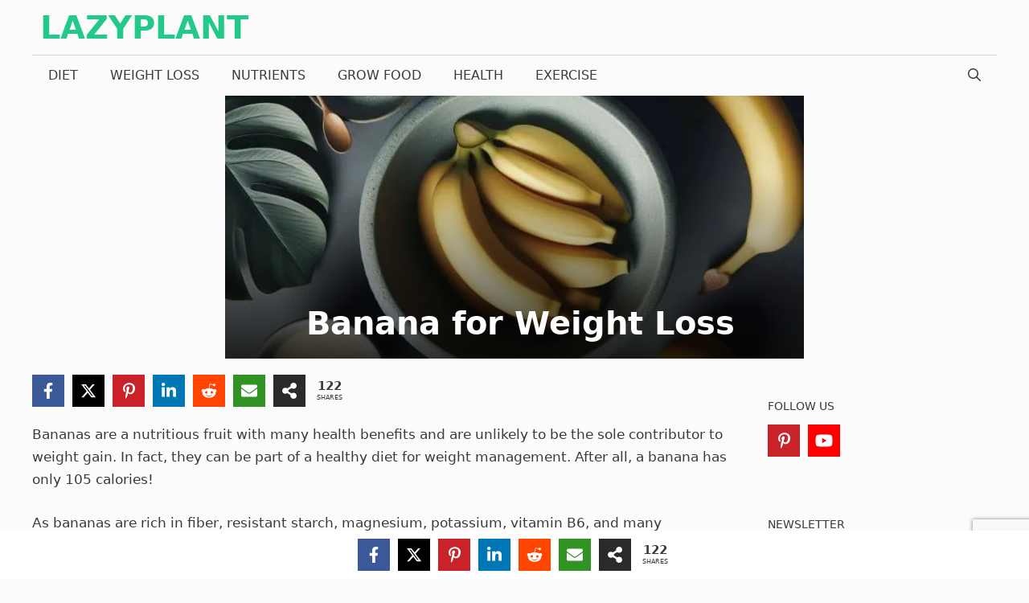

--- FILE ---
content_type: text/html; charset=UTF-8
request_url: https://lazyplant.com/banana/
body_size: 55261
content:
<!DOCTYPE html><html lang="en-US"><head><meta charset="UTF-8"/>
<script>var __ezHttpConsent={setByCat:function(src,tagType,attributes,category,force,customSetScriptFn=null){var setScript=function(){if(force||window.ezTcfConsent[category]){if(typeof customSetScriptFn==='function'){customSetScriptFn();}else{var scriptElement=document.createElement(tagType);scriptElement.src=src;attributes.forEach(function(attr){for(var key in attr){if(attr.hasOwnProperty(key)){scriptElement.setAttribute(key,attr[key]);}}});var firstScript=document.getElementsByTagName(tagType)[0];firstScript.parentNode.insertBefore(scriptElement,firstScript);}}};if(force||(window.ezTcfConsent&&window.ezTcfConsent.loaded)){setScript();}else if(typeof getEzConsentData==="function"){getEzConsentData().then(function(ezTcfConsent){if(ezTcfConsent&&ezTcfConsent.loaded){setScript();}else{console.error("cannot get ez consent data");force=true;setScript();}});}else{force=true;setScript();console.error("getEzConsentData is not a function");}},};</script>
<script>var ezTcfConsent=window.ezTcfConsent?window.ezTcfConsent:{loaded:false,store_info:false,develop_and_improve_services:false,measure_ad_performance:false,measure_content_performance:false,select_basic_ads:false,create_ad_profile:false,select_personalized_ads:false,create_content_profile:false,select_personalized_content:false,understand_audiences:false,use_limited_data_to_select_content:false,};function getEzConsentData(){return new Promise(function(resolve){document.addEventListener("ezConsentEvent",function(event){var ezTcfConsent=event.detail.ezTcfConsent;resolve(ezTcfConsent);});});}</script>
<script>if(typeof _setEzCookies!=='function'){function _setEzCookies(ezConsentData){var cookies=window.ezCookieQueue;for(var i=0;i<cookies.length;i++){var cookie=cookies[i];if(ezConsentData&&ezConsentData.loaded&&ezConsentData[cookie.tcfCategory]){document.cookie=cookie.name+"="+cookie.value;}}}}
window.ezCookieQueue=window.ezCookieQueue||[];if(typeof addEzCookies!=='function'){function addEzCookies(arr){window.ezCookieQueue=[...window.ezCookieQueue,...arr];}}
addEzCookies([{name:"ezoab_325620",value:"mod40; Path=/; Domain=lazyplant.com; Max-Age=7200",tcfCategory:"store_info",isEzoic:"true",},{name:"ezosuibasgeneris-1",value:"9b066b67-2563-418c-650c-0694faae3970; Path=/; Domain=lazyplant.com; Expires=Wed, 04 Nov 2026 21:55:30 UTC; Secure; SameSite=None",tcfCategory:"understand_audiences",isEzoic:"true",}]);if(window.ezTcfConsent&&window.ezTcfConsent.loaded){_setEzCookies(window.ezTcfConsent);}else if(typeof getEzConsentData==="function"){getEzConsentData().then(function(ezTcfConsent){if(ezTcfConsent&&ezTcfConsent.loaded){_setEzCookies(window.ezTcfConsent);}else{console.error("cannot get ez consent data");_setEzCookies(window.ezTcfConsent);}});}else{console.error("getEzConsentData is not a function");_setEzCookies(window.ezTcfConsent);}</script><script type="text/javascript" data-ezscrex='false' data-cfasync='false'>window._ezaq = Object.assign({"edge_cache_status":13,"edge_response_time":73,"url":"https://lazyplant.com/banana/"}, typeof window._ezaq !== "undefined" ? window._ezaq : {});</script><script type="text/javascript" data-ezscrex='false' data-cfasync='false'>window._ezaq = Object.assign({"ab_test_id":"mod40"}, typeof window._ezaq !== "undefined" ? window._ezaq : {});window.__ez=window.__ez||{};window.__ez.tf={};</script><script type="text/javascript" data-ezscrex='false' data-cfasync='false'>window.ezDisableAds = true;</script>
<script data-ezscrex='false' data-cfasync='false' data-pagespeed-no-defer>var __ez=__ez||{};__ez.stms=Date.now();__ez.evt={};__ez.script={};__ez.ck=__ez.ck||{};__ez.template={};__ez.template.isOrig=true;window.__ezScriptHost="//www.ezojs.com";__ez.queue=__ez.queue||function(){var e=0,i=0,t=[],n=!1,o=[],r=[],s=!0,a=function(e,i,n,o,r,s,a){var l=arguments.length>7&&void 0!==arguments[7]?arguments[7]:window,d=this;this.name=e,this.funcName=i,this.parameters=null===n?null:w(n)?n:[n],this.isBlock=o,this.blockedBy=r,this.deleteWhenComplete=s,this.isError=!1,this.isComplete=!1,this.isInitialized=!1,this.proceedIfError=a,this.fWindow=l,this.isTimeDelay=!1,this.process=function(){f("... func = "+e),d.isInitialized=!0,d.isComplete=!0,f("... func.apply: "+e);var i=d.funcName.split("."),n=null,o=this.fWindow||window;i.length>3||(n=3===i.length?o[i[0]][i[1]][i[2]]:2===i.length?o[i[0]][i[1]]:o[d.funcName]),null!=n&&n.apply(null,this.parameters),!0===d.deleteWhenComplete&&delete t[e],!0===d.isBlock&&(f("----- F'D: "+d.name),m())}},l=function(e,i,t,n,o,r,s){var a=arguments.length>7&&void 0!==arguments[7]?arguments[7]:window,l=this;this.name=e,this.path=i,this.async=o,this.defer=r,this.isBlock=t,this.blockedBy=n,this.isInitialized=!1,this.isError=!1,this.isComplete=!1,this.proceedIfError=s,this.fWindow=a,this.isTimeDelay=!1,this.isPath=function(e){return"/"===e[0]&&"/"!==e[1]},this.getSrc=function(e){return void 0!==window.__ezScriptHost&&this.isPath(e)&&"banger.js"!==this.name?window.__ezScriptHost+e:e},this.process=function(){l.isInitialized=!0,f("... file = "+e);var i=this.fWindow?this.fWindow.document:document,t=i.createElement("script");t.src=this.getSrc(this.path),!0===o?t.async=!0:!0===r&&(t.defer=!0),t.onerror=function(){var e={url:window.location.href,name:l.name,path:l.path,user_agent:window.navigator.userAgent};"undefined"!=typeof _ezaq&&(e.pageview_id=_ezaq.page_view_id);var i=encodeURIComponent(JSON.stringify(e)),t=new XMLHttpRequest;t.open("GET","//g.ezoic.net/ezqlog?d="+i,!0),t.send(),f("----- ERR'D: "+l.name),l.isError=!0,!0===l.isBlock&&m()},t.onreadystatechange=t.onload=function(){var e=t.readyState;f("----- F'D: "+l.name),e&&!/loaded|complete/.test(e)||(l.isComplete=!0,!0===l.isBlock&&m())},i.getElementsByTagName("head")[0].appendChild(t)}},d=function(e,i){this.name=e,this.path="",this.async=!1,this.defer=!1,this.isBlock=!1,this.blockedBy=[],this.isInitialized=!0,this.isError=!1,this.isComplete=i,this.proceedIfError=!1,this.isTimeDelay=!1,this.process=function(){}};function c(e,i,n,s,a,d,c,u,f){var m=new l(e,i,n,s,a,d,c,f);!0===u?o[e]=m:r[e]=m,t[e]=m,h(m)}function h(e){!0!==u(e)&&0!=s&&e.process()}function u(e){if(!0===e.isTimeDelay&&!1===n)return f(e.name+" blocked = TIME DELAY!"),!0;if(w(e.blockedBy))for(var i=0;i<e.blockedBy.length;i++){var o=e.blockedBy[i];if(!1===t.hasOwnProperty(o))return f(e.name+" blocked = "+o),!0;if(!0===e.proceedIfError&&!0===t[o].isError)return!1;if(!1===t[o].isComplete)return f(e.name+" blocked = "+o),!0}return!1}function f(e){var i=window.location.href,t=new RegExp("[?&]ezq=([^&#]*)","i").exec(i);"1"===(t?t[1]:null)&&console.debug(e)}function m(){++e>200||(f("let's go"),p(o),p(r))}function p(e){for(var i in e)if(!1!==e.hasOwnProperty(i)){var t=e[i];!0===t.isComplete||u(t)||!0===t.isInitialized||!0===t.isError?!0===t.isError?f(t.name+": error"):!0===t.isComplete?f(t.name+": complete already"):!0===t.isInitialized&&f(t.name+": initialized already"):t.process()}}function w(e){return"[object Array]"==Object.prototype.toString.call(e)}return window.addEventListener("load",(function(){setTimeout((function(){n=!0,f("TDELAY -----"),m()}),5e3)}),!1),{addFile:c,addFileOnce:function(e,i,n,o,r,s,a,l,d){t[e]||c(e,i,n,o,r,s,a,l,d)},addDelayFile:function(e,i){var n=new l(e,i,!1,[],!1,!1,!0);n.isTimeDelay=!0,f(e+" ...  FILE! TDELAY"),r[e]=n,t[e]=n,h(n)},addFunc:function(e,n,s,l,d,c,u,f,m,p){!0===c&&(e=e+"_"+i++);var w=new a(e,n,s,l,d,u,f,p);!0===m?o[e]=w:r[e]=w,t[e]=w,h(w)},addDelayFunc:function(e,i,n){var o=new a(e,i,n,!1,[],!0,!0);o.isTimeDelay=!0,f(e+" ...  FUNCTION! TDELAY"),r[e]=o,t[e]=o,h(o)},items:t,processAll:m,setallowLoad:function(e){s=e},markLoaded:function(e){if(e&&0!==e.length){if(e in t){var i=t[e];!0===i.isComplete?f(i.name+" "+e+": error loaded duplicate"):(i.isComplete=!0,i.isInitialized=!0)}else t[e]=new d(e,!0);f("markLoaded dummyfile: "+t[e].name)}},logWhatsBlocked:function(){for(var e in t)!1!==t.hasOwnProperty(e)&&u(t[e])}}}();__ez.evt.add=function(e,t,n){e.addEventListener?e.addEventListener(t,n,!1):e.attachEvent?e.attachEvent("on"+t,n):e["on"+t]=n()},__ez.evt.remove=function(e,t,n){e.removeEventListener?e.removeEventListener(t,n,!1):e.detachEvent?e.detachEvent("on"+t,n):delete e["on"+t]};__ez.script.add=function(e){var t=document.createElement("script");t.src=e,t.async=!0,t.type="text/javascript",document.getElementsByTagName("head")[0].appendChild(t)};__ez.dot=__ez.dot||{};__ez.queue.addFileOnce('/detroitchicago/boise.js', '/detroitchicago/boise.js?gcb=195-7&cb=5', true, [], true, false, true, false);__ez.queue.addFileOnce('/parsonsmaize/abilene.js', '/parsonsmaize/abilene.js?gcb=195-7&cb=dc112bb7ea', true, [], true, false, true, false);__ez.queue.addFileOnce('/parsonsmaize/mulvane.js', '/parsonsmaize/mulvane.js?gcb=195-7&cb=e75e48eec0', true, ['/parsonsmaize/abilene.js'], true, false, true, false);__ez.queue.addFileOnce('/detroitchicago/birmingham.js', '/detroitchicago/birmingham.js?gcb=195-7&cb=539c47377c', true, ['/parsonsmaize/abilene.js'], true, false, true, false);</script>
<script data-ezscrex="false" type="text/javascript" data-cfasync="false">window._ezaq = Object.assign({"ad_cache_level":0,"adpicker_placement_cnt":0,"ai_placeholder_cache_level":0,"ai_placeholder_placement_cnt":-1,"article_category":"Weight loss","author":"VeganGuy","domain":"lazyplant.com","domain_id":325620,"ezcache_level":2,"ezcache_skip_code":0,"has_bad_image":0,"has_bad_words":0,"is_sitespeed":0,"lt_cache_level":0,"publish_date":"2024-02-02","response_size":349269,"response_size_orig":343471,"response_time_orig":5,"template_id":5,"url":"https://lazyplant.com/banana/","word_count":0,"worst_bad_word_level":0}, typeof window._ezaq !== "undefined" ? window._ezaq : {});__ez.queue.markLoaded('ezaqBaseReady');</script>
<script type='text/javascript' data-ezscrex='false' data-cfasync='false'>
window.ezAnalyticsStatic = true;

function analyticsAddScript(script) {
	var ezDynamic = document.createElement('script');
	ezDynamic.type = 'text/javascript';
	ezDynamic.innerHTML = script;
	document.head.appendChild(ezDynamic);
}
function getCookiesWithPrefix() {
    var allCookies = document.cookie.split(';');
    var cookiesWithPrefix = {};

    for (var i = 0; i < allCookies.length; i++) {
        var cookie = allCookies[i].trim();

        for (var j = 0; j < arguments.length; j++) {
            var prefix = arguments[j];
            if (cookie.indexOf(prefix) === 0) {
                var cookieParts = cookie.split('=');
                var cookieName = cookieParts[0];
                var cookieValue = cookieParts.slice(1).join('=');
                cookiesWithPrefix[cookieName] = decodeURIComponent(cookieValue);
                break; // Once matched, no need to check other prefixes
            }
        }
    }

    return cookiesWithPrefix;
}
function productAnalytics() {
	var d = {"pr":[6],"omd5":"84942b31dade1f2e6763dc4d8d9aef37","nar":"risk score"};
	d.u = _ezaq.url;
	d.p = _ezaq.page_view_id;
	d.v = _ezaq.visit_uuid;
	d.ab = _ezaq.ab_test_id;
	d.e = JSON.stringify(_ezaq);
	d.ref = document.referrer;
	d.c = getCookiesWithPrefix('active_template', 'ez', 'lp_');
	if(typeof ez_utmParams !== 'undefined') {
		d.utm = ez_utmParams;
	}

	var dataText = JSON.stringify(d);
	var xhr = new XMLHttpRequest();
	xhr.open('POST','/ezais/analytics?cb=1', true);
	xhr.onload = function () {
		if (xhr.status!=200) {
            return;
		}

        if(document.readyState !== 'loading') {
            analyticsAddScript(xhr.response);
            return;
        }

        var eventFunc = function() {
            if(document.readyState === 'loading') {
                return;
            }
            document.removeEventListener('readystatechange', eventFunc, false);
            analyticsAddScript(xhr.response);
        };

        document.addEventListener('readystatechange', eventFunc, false);
	};
	xhr.setRequestHeader('Content-Type','text/plain');
	xhr.send(dataText);
}
__ez.queue.addFunc("productAnalytics", "productAnalytics", null, true, ['ezaqBaseReady'], false, false, false, true);
</script><base href="https://lazyplant.com/banana/"/>
	
	<meta name="robots" content="index, follow, max-image-preview:large, max-snippet:-1, max-video-preview:-1"/>
	<style>img:is([sizes="auto" i], [sizes^="auto," i]) { contain-intrinsic-size: 3000px 1500px }</style>
	<meta name="viewport" content="width=device-width, initial-scale=1"/>
	<!-- This site is optimized with the Yoast SEO plugin v26.1.1 - https://yoast.com/wordpress/plugins/seo/ -->
	<title>Banana for Weight Loss - LazyPlant</title>
	<meta name="description" content="Bananas support weight loss, as they have only 105 calories, while regulating glucose levels and reducing cravings."/>
	<link rel="canonical" href="https://lazyplant.com/banana/"/>
	<meta property="og:locale" content="en_US"/>
	<meta property="og:type" content="article"/>
	<meta property="og:title" content="Banana for Weight Loss - LazyPlant"/>
	<meta property="og:description" content="Bananas support weight loss, as they have only 105 calories, while regulating glucose levels and reducing cravings."/>
	<meta property="og:url" content="https://lazyplant.com/banana/"/>
	<meta property="og:site_name" content="LazyPlant"/>
	<meta property="article:published_time" content="2024-02-02T21:19:51+00:00"/>
	<meta property="article:modified_time" content="2024-12-17T08:54:02+00:00"/>
	<meta property="og:image" content="https://lazyplant.com/wp-content/uploads/2024/02/benefits-of-bananas-for-weight-loss.jpg"/>
	<meta property="og:image:width" content="750"/>
	<meta property="og:image:height" content="394"/>
	<meta property="og:image:type" content="image/jpeg"/>
	<meta name="author" content="VeganGuy"/>
	<meta name="twitter:card" content="summary_large_image"/>
	<meta name="twitter:label1" content="Written by"/>
	<meta name="twitter:data1" content="VeganGuy"/>
	<meta name="twitter:label2" content="Est. reading time"/>
	<meta name="twitter:data2" content="24 minutes"/>
	<script type="application/ld+json" class="yoast-schema-graph">{"@context":"https://schema.org","@graph":[{"@type":"Article","@id":"https://lazyplant.com/banana/#article","isPartOf":{"@id":"https://lazyplant.com/banana/"},"author":{"name":"VeganGuy","@id":"https://lazyplant.com/#/schema/person/df3e8f1fdc5f5507c3b8d04d3729fe46"},"headline":"Banana for Weight Loss","datePublished":"2024-02-02T21:19:51+00:00","dateModified":"2024-12-17T08:54:02+00:00","mainEntityOfPage":{"@id":"https://lazyplant.com/banana/"},"wordCount":5117,"publisher":{"@id":"https://lazyplant.com/#/schema/person/df3e8f1fdc5f5507c3b8d04d3729fe46"},"image":{"@id":"https://lazyplant.com/banana/#primaryimage"},"thumbnailUrl":"https://lazyplant.com/wp-content/uploads/2024/02/benefits-of-bananas-for-weight-loss.jpg","keywords":["banana","weight loss"],"articleSection":["Weight loss"],"inLanguage":"en-US"},{"@type":"WebPage","@id":"https://lazyplant.com/banana/","url":"https://lazyplant.com/banana/","name":"Banana for Weight Loss - LazyPlant","isPartOf":{"@id":"https://lazyplant.com/#website"},"primaryImageOfPage":{"@id":"https://lazyplant.com/banana/#primaryimage"},"image":{"@id":"https://lazyplant.com/banana/#primaryimage"},"thumbnailUrl":"https://lazyplant.com/wp-content/uploads/2024/02/benefits-of-bananas-for-weight-loss.jpg","datePublished":"2024-02-02T21:19:51+00:00","dateModified":"2024-12-17T08:54:02+00:00","description":"Bananas support weight loss, as they have only 105 calories, while regulating glucose levels and reducing cravings.","breadcrumb":{"@id":"https://lazyplant.com/banana/#breadcrumb"},"inLanguage":"en-US","potentialAction":[{"@type":"ReadAction","target":["https://lazyplant.com/banana/"]}]},{"@type":"ImageObject","inLanguage":"en-US","@id":"https://lazyplant.com/banana/#primaryimage","url":"https://lazyplant.com/wp-content/uploads/2024/02/benefits-of-bananas-for-weight-loss.jpg","contentUrl":"https://lazyplant.com/wp-content/uploads/2024/02/benefits-of-bananas-for-weight-loss.jpg","width":750,"height":394,"caption":"Benefits of eating Bananas for Weight Loss"},{"@type":"BreadcrumbList","@id":"https://lazyplant.com/banana/#breadcrumb","itemListElement":[{"@type":"ListItem","position":1,"name":"Home","item":"https://lazyplant.com/"},{"@type":"ListItem","position":2,"name":"Banana for Weight Loss"}]},{"@type":"WebSite","@id":"https://lazyplant.com/#website","url":"https://lazyplant.com/","name":"LazyPlant","description":"The Mediterranean diet is praised as the best example of a healthy, plant-based eating style.","publisher":{"@id":"https://lazyplant.com/#/schema/person/df3e8f1fdc5f5507c3b8d04d3729fe46"},"potentialAction":[{"@type":"SearchAction","target":{"@type":"EntryPoint","urlTemplate":"https://lazyplant.com/?s={search_term_string}"},"query-input":{"@type":"PropertyValueSpecification","valueRequired":true,"valueName":"search_term_string"}}],"inLanguage":"en-US"},{"@type":["Person","Organization"],"@id":"https://lazyplant.com/#/schema/person/df3e8f1fdc5f5507c3b8d04d3729fe46","name":"VeganGuy","image":{"@type":"ImageObject","inLanguage":"en-US","@id":"https://lazyplant.com/#/schema/person/image/","url":"https://secure.gravatar.com/avatar/6a803832d63894ecaa67cff73c91b21f35865fe5214ea5276c8c666c15ff72a8?s=96&d=mm&r=g","contentUrl":"https://secure.gravatar.com/avatar/6a803832d63894ecaa67cff73c91b21f35865fe5214ea5276c8c666c15ff72a8?s=96&d=mm&r=g","caption":"VeganGuy"},"logo":{"@id":"https://lazyplant.com/#/schema/person/image/"}}]}</script>
	<!-- / Yoast SEO plugin. -->


<link rel="dns-prefetch" href="//stats.wp.com"/>
<link rel="dns-prefetch" href="//v0.wordpress.com"/>
<link rel="preconnect" href="//c0.wp.com"/>
<script>
window._wpemojiSettings = {"baseUrl":"https:\/\/s.w.org\/images\/core\/emoji\/16.0.1\/72x72\/","ext":".png","svgUrl":"https:\/\/s.w.org\/images\/core\/emoji\/16.0.1\/svg\/","svgExt":".svg","source":{"concatemoji":"https:\/\/lazyplant.com\/wp-includes\/js\/wp-emoji-release.min.js?ver=6.8.3"}};
/*! This file is auto-generated */
!function(s,n){var o,i,e;function c(e){try{var t={supportTests:e,timestamp:(new Date).valueOf()};sessionStorage.setItem(o,JSON.stringify(t))}catch(e){}}function p(e,t,n){e.clearRect(0,0,e.canvas.width,e.canvas.height),e.fillText(t,0,0);var t=new Uint32Array(e.getImageData(0,0,e.canvas.width,e.canvas.height).data),a=(e.clearRect(0,0,e.canvas.width,e.canvas.height),e.fillText(n,0,0),new Uint32Array(e.getImageData(0,0,e.canvas.width,e.canvas.height).data));return t.every(function(e,t){return e===a[t]})}function u(e,t){e.clearRect(0,0,e.canvas.width,e.canvas.height),e.fillText(t,0,0);for(var n=e.getImageData(16,16,1,1),a=0;a<n.data.length;a++)if(0!==n.data[a])return!1;return!0}function f(e,t,n,a){switch(t){case"flag":return n(e,"\ud83c\udff3\ufe0f\u200d\u26a7\ufe0f","\ud83c\udff3\ufe0f\u200b\u26a7\ufe0f")?!1:!n(e,"\ud83c\udde8\ud83c\uddf6","\ud83c\udde8\u200b\ud83c\uddf6")&&!n(e,"\ud83c\udff4\udb40\udc67\udb40\udc62\udb40\udc65\udb40\udc6e\udb40\udc67\udb40\udc7f","\ud83c\udff4\u200b\udb40\udc67\u200b\udb40\udc62\u200b\udb40\udc65\u200b\udb40\udc6e\u200b\udb40\udc67\u200b\udb40\udc7f");case"emoji":return!a(e,"\ud83e\udedf")}return!1}function g(e,t,n,a){var r="undefined"!=typeof WorkerGlobalScope&&self instanceof WorkerGlobalScope?new OffscreenCanvas(300,150):s.createElement("canvas"),o=r.getContext("2d",{willReadFrequently:!0}),i=(o.textBaseline="top",o.font="600 32px Arial",{});return e.forEach(function(e){i[e]=t(o,e,n,a)}),i}function t(e){var t=s.createElement("script");t.src=e,t.defer=!0,s.head.appendChild(t)}"undefined"!=typeof Promise&&(o="wpEmojiSettingsSupports",i=["flag","emoji"],n.supports={everything:!0,everythingExceptFlag:!0},e=new Promise(function(e){s.addEventListener("DOMContentLoaded",e,{once:!0})}),new Promise(function(t){var n=function(){try{var e=JSON.parse(sessionStorage.getItem(o));if("object"==typeof e&&"number"==typeof e.timestamp&&(new Date).valueOf()<e.timestamp+604800&&"object"==typeof e.supportTests)return e.supportTests}catch(e){}return null}();if(!n){if("undefined"!=typeof Worker&&"undefined"!=typeof OffscreenCanvas&&"undefined"!=typeof URL&&URL.createObjectURL&&"undefined"!=typeof Blob)try{var e="postMessage("+g.toString()+"("+[JSON.stringify(i),f.toString(),p.toString(),u.toString()].join(",")+"));",a=new Blob([e],{type:"text/javascript"}),r=new Worker(URL.createObjectURL(a),{name:"wpTestEmojiSupports"});return void(r.onmessage=function(e){c(n=e.data),r.terminate(),t(n)})}catch(e){}c(n=g(i,f,p,u))}t(n)}).then(function(e){for(var t in e)n.supports[t]=e[t],n.supports.everything=n.supports.everything&&n.supports[t],"flag"!==t&&(n.supports.everythingExceptFlag=n.supports.everythingExceptFlag&&n.supports[t]);n.supports.everythingExceptFlag=n.supports.everythingExceptFlag&&!n.supports.flag,n.DOMReady=!1,n.readyCallback=function(){n.DOMReady=!0}}).then(function(){return e}).then(function(){var e;n.supports.everything||(n.readyCallback(),(e=n.source||{}).concatemoji?t(e.concatemoji):e.wpemoji&&e.twemoji&&(t(e.twemoji),t(e.wpemoji)))}))}((window,document),window._wpemojiSettings);
</script>
<style id="wp-emoji-styles-inline-css">

	img.wp-smiley, img.emoji {
		display: inline !important;
		border: none !important;
		box-shadow: none !important;
		height: 1em !important;
		width: 1em !important;
		margin: 0 0.07em !important;
		vertical-align: -0.1em !important;
		background: none !important;
		padding: 0 !important;
	}
</style>
<link rel="stylesheet" id="wp-block-library-css" href="https://c0.wp.com/c/6.8.3/wp-includes/css/dist/block-library/style.min.css" media="all"/>
<style id="classic-theme-styles-inline-css">
/*! This file is auto-generated */
.wp-block-button__link{color:#fff;background-color:#32373c;border-radius:9999px;box-shadow:none;text-decoration:none;padding:calc(.667em + 2px) calc(1.333em + 2px);font-size:1.125em}.wp-block-file__button{background:#32373c;color:#fff;text-decoration:none}
</style>
<link rel="stylesheet" id="mediaelement-css" href="https://c0.wp.com/c/6.8.3/wp-includes/js/mediaelement/mediaelementplayer-legacy.min.css" media="all"/>
<link rel="stylesheet" id="wp-mediaelement-css" href="https://c0.wp.com/c/6.8.3/wp-includes/js/mediaelement/wp-mediaelement.min.css" media="all"/>
<style id="jetpack-sharing-buttons-style-inline-css">
.jetpack-sharing-buttons__services-list{display:flex;flex-direction:row;flex-wrap:wrap;gap:0;list-style-type:none;margin:5px;padding:0}.jetpack-sharing-buttons__services-list.has-small-icon-size{font-size:12px}.jetpack-sharing-buttons__services-list.has-normal-icon-size{font-size:16px}.jetpack-sharing-buttons__services-list.has-large-icon-size{font-size:24px}.jetpack-sharing-buttons__services-list.has-huge-icon-size{font-size:36px}@media print{.jetpack-sharing-buttons__services-list{display:none!important}}.editor-styles-wrapper .wp-block-jetpack-sharing-buttons{gap:0;padding-inline-start:0}ul.jetpack-sharing-buttons__services-list.has-background{padding:1.25em 2.375em}
</style>
<style id="global-styles-inline-css">
:root{--wp--preset--aspect-ratio--square: 1;--wp--preset--aspect-ratio--4-3: 4/3;--wp--preset--aspect-ratio--3-4: 3/4;--wp--preset--aspect-ratio--3-2: 3/2;--wp--preset--aspect-ratio--2-3: 2/3;--wp--preset--aspect-ratio--16-9: 16/9;--wp--preset--aspect-ratio--9-16: 9/16;--wp--preset--color--black: #000000;--wp--preset--color--cyan-bluish-gray: #abb8c3;--wp--preset--color--white: #ffffff;--wp--preset--color--pale-pink: #f78da7;--wp--preset--color--vivid-red: #cf2e2e;--wp--preset--color--luminous-vivid-orange: #ff6900;--wp--preset--color--luminous-vivid-amber: #fcb900;--wp--preset--color--light-green-cyan: #7bdcb5;--wp--preset--color--vivid-green-cyan: #00d084;--wp--preset--color--pale-cyan-blue: #8ed1fc;--wp--preset--color--vivid-cyan-blue: #0693e3;--wp--preset--color--vivid-purple: #9b51e0;--wp--preset--color--contrast: var(--contrast);--wp--preset--color--contrast-2: var(--contrast-2);--wp--preset--color--contrast-3: var(--contrast-3);--wp--preset--color--base: var(--base);--wp--preset--color--base-2: var(--base-2);--wp--preset--color--base-3: var(--base-3);--wp--preset--color--accent: var(--accent);--wp--preset--gradient--vivid-cyan-blue-to-vivid-purple: linear-gradient(135deg,rgba(6,147,227,1) 0%,rgb(155,81,224) 100%);--wp--preset--gradient--light-green-cyan-to-vivid-green-cyan: linear-gradient(135deg,rgb(122,220,180) 0%,rgb(0,208,130) 100%);--wp--preset--gradient--luminous-vivid-amber-to-luminous-vivid-orange: linear-gradient(135deg,rgba(252,185,0,1) 0%,rgba(255,105,0,1) 100%);--wp--preset--gradient--luminous-vivid-orange-to-vivid-red: linear-gradient(135deg,rgba(255,105,0,1) 0%,rgb(207,46,46) 100%);--wp--preset--gradient--very-light-gray-to-cyan-bluish-gray: linear-gradient(135deg,rgb(238,238,238) 0%,rgb(169,184,195) 100%);--wp--preset--gradient--cool-to-warm-spectrum: linear-gradient(135deg,rgb(74,234,220) 0%,rgb(151,120,209) 20%,rgb(207,42,186) 40%,rgb(238,44,130) 60%,rgb(251,105,98) 80%,rgb(254,248,76) 100%);--wp--preset--gradient--blush-light-purple: linear-gradient(135deg,rgb(255,206,236) 0%,rgb(152,150,240) 100%);--wp--preset--gradient--blush-bordeaux: linear-gradient(135deg,rgb(254,205,165) 0%,rgb(254,45,45) 50%,rgb(107,0,62) 100%);--wp--preset--gradient--luminous-dusk: linear-gradient(135deg,rgb(255,203,112) 0%,rgb(199,81,192) 50%,rgb(65,88,208) 100%);--wp--preset--gradient--pale-ocean: linear-gradient(135deg,rgb(255,245,203) 0%,rgb(182,227,212) 50%,rgb(51,167,181) 100%);--wp--preset--gradient--electric-grass: linear-gradient(135deg,rgb(202,248,128) 0%,rgb(113,206,126) 100%);--wp--preset--gradient--midnight: linear-gradient(135deg,rgb(2,3,129) 0%,rgb(40,116,252) 100%);--wp--preset--font-size--small: 13px;--wp--preset--font-size--medium: 20px;--wp--preset--font-size--large: 36px;--wp--preset--font-size--x-large: 42px;--wp--preset--spacing--20: 0.44rem;--wp--preset--spacing--30: 0.67rem;--wp--preset--spacing--40: 1rem;--wp--preset--spacing--50: 1.5rem;--wp--preset--spacing--60: 2.25rem;--wp--preset--spacing--70: 3.38rem;--wp--preset--spacing--80: 5.06rem;--wp--preset--shadow--natural: 6px 6px 9px rgba(0, 0, 0, 0.2);--wp--preset--shadow--deep: 12px 12px 50px rgba(0, 0, 0, 0.4);--wp--preset--shadow--sharp: 6px 6px 0px rgba(0, 0, 0, 0.2);--wp--preset--shadow--outlined: 6px 6px 0px -3px rgba(255, 255, 255, 1), 6px 6px rgba(0, 0, 0, 1);--wp--preset--shadow--crisp: 6px 6px 0px rgba(0, 0, 0, 1);}:where(.is-layout-flex){gap: 0.5em;}:where(.is-layout-grid){gap: 0.5em;}body .is-layout-flex{display: flex;}.is-layout-flex{flex-wrap: wrap;align-items: center;}.is-layout-flex > :is(*, div){margin: 0;}body .is-layout-grid{display: grid;}.is-layout-grid > :is(*, div){margin: 0;}:where(.wp-block-columns.is-layout-flex){gap: 2em;}:where(.wp-block-columns.is-layout-grid){gap: 2em;}:where(.wp-block-post-template.is-layout-flex){gap: 1.25em;}:where(.wp-block-post-template.is-layout-grid){gap: 1.25em;}.has-black-color{color: var(--wp--preset--color--black) !important;}.has-cyan-bluish-gray-color{color: var(--wp--preset--color--cyan-bluish-gray) !important;}.has-white-color{color: var(--wp--preset--color--white) !important;}.has-pale-pink-color{color: var(--wp--preset--color--pale-pink) !important;}.has-vivid-red-color{color: var(--wp--preset--color--vivid-red) !important;}.has-luminous-vivid-orange-color{color: var(--wp--preset--color--luminous-vivid-orange) !important;}.has-luminous-vivid-amber-color{color: var(--wp--preset--color--luminous-vivid-amber) !important;}.has-light-green-cyan-color{color: var(--wp--preset--color--light-green-cyan) !important;}.has-vivid-green-cyan-color{color: var(--wp--preset--color--vivid-green-cyan) !important;}.has-pale-cyan-blue-color{color: var(--wp--preset--color--pale-cyan-blue) !important;}.has-vivid-cyan-blue-color{color: var(--wp--preset--color--vivid-cyan-blue) !important;}.has-vivid-purple-color{color: var(--wp--preset--color--vivid-purple) !important;}.has-black-background-color{background-color: var(--wp--preset--color--black) !important;}.has-cyan-bluish-gray-background-color{background-color: var(--wp--preset--color--cyan-bluish-gray) !important;}.has-white-background-color{background-color: var(--wp--preset--color--white) !important;}.has-pale-pink-background-color{background-color: var(--wp--preset--color--pale-pink) !important;}.has-vivid-red-background-color{background-color: var(--wp--preset--color--vivid-red) !important;}.has-luminous-vivid-orange-background-color{background-color: var(--wp--preset--color--luminous-vivid-orange) !important;}.has-luminous-vivid-amber-background-color{background-color: var(--wp--preset--color--luminous-vivid-amber) !important;}.has-light-green-cyan-background-color{background-color: var(--wp--preset--color--light-green-cyan) !important;}.has-vivid-green-cyan-background-color{background-color: var(--wp--preset--color--vivid-green-cyan) !important;}.has-pale-cyan-blue-background-color{background-color: var(--wp--preset--color--pale-cyan-blue) !important;}.has-vivid-cyan-blue-background-color{background-color: var(--wp--preset--color--vivid-cyan-blue) !important;}.has-vivid-purple-background-color{background-color: var(--wp--preset--color--vivid-purple) !important;}.has-black-border-color{border-color: var(--wp--preset--color--black) !important;}.has-cyan-bluish-gray-border-color{border-color: var(--wp--preset--color--cyan-bluish-gray) !important;}.has-white-border-color{border-color: var(--wp--preset--color--white) !important;}.has-pale-pink-border-color{border-color: var(--wp--preset--color--pale-pink) !important;}.has-vivid-red-border-color{border-color: var(--wp--preset--color--vivid-red) !important;}.has-luminous-vivid-orange-border-color{border-color: var(--wp--preset--color--luminous-vivid-orange) !important;}.has-luminous-vivid-amber-border-color{border-color: var(--wp--preset--color--luminous-vivid-amber) !important;}.has-light-green-cyan-border-color{border-color: var(--wp--preset--color--light-green-cyan) !important;}.has-vivid-green-cyan-border-color{border-color: var(--wp--preset--color--vivid-green-cyan) !important;}.has-pale-cyan-blue-border-color{border-color: var(--wp--preset--color--pale-cyan-blue) !important;}.has-vivid-cyan-blue-border-color{border-color: var(--wp--preset--color--vivid-cyan-blue) !important;}.has-vivid-purple-border-color{border-color: var(--wp--preset--color--vivid-purple) !important;}.has-vivid-cyan-blue-to-vivid-purple-gradient-background{background: var(--wp--preset--gradient--vivid-cyan-blue-to-vivid-purple) !important;}.has-light-green-cyan-to-vivid-green-cyan-gradient-background{background: var(--wp--preset--gradient--light-green-cyan-to-vivid-green-cyan) !important;}.has-luminous-vivid-amber-to-luminous-vivid-orange-gradient-background{background: var(--wp--preset--gradient--luminous-vivid-amber-to-luminous-vivid-orange) !important;}.has-luminous-vivid-orange-to-vivid-red-gradient-background{background: var(--wp--preset--gradient--luminous-vivid-orange-to-vivid-red) !important;}.has-very-light-gray-to-cyan-bluish-gray-gradient-background{background: var(--wp--preset--gradient--very-light-gray-to-cyan-bluish-gray) !important;}.has-cool-to-warm-spectrum-gradient-background{background: var(--wp--preset--gradient--cool-to-warm-spectrum) !important;}.has-blush-light-purple-gradient-background{background: var(--wp--preset--gradient--blush-light-purple) !important;}.has-blush-bordeaux-gradient-background{background: var(--wp--preset--gradient--blush-bordeaux) !important;}.has-luminous-dusk-gradient-background{background: var(--wp--preset--gradient--luminous-dusk) !important;}.has-pale-ocean-gradient-background{background: var(--wp--preset--gradient--pale-ocean) !important;}.has-electric-grass-gradient-background{background: var(--wp--preset--gradient--electric-grass) !important;}.has-midnight-gradient-background{background: var(--wp--preset--gradient--midnight) !important;}.has-small-font-size{font-size: var(--wp--preset--font-size--small) !important;}.has-medium-font-size{font-size: var(--wp--preset--font-size--medium) !important;}.has-large-font-size{font-size: var(--wp--preset--font-size--large) !important;}.has-x-large-font-size{font-size: var(--wp--preset--font-size--x-large) !important;}
:where(.wp-block-post-template.is-layout-flex){gap: 1.25em;}:where(.wp-block-post-template.is-layout-grid){gap: 1.25em;}
:where(.wp-block-columns.is-layout-flex){gap: 2em;}:where(.wp-block-columns.is-layout-grid){gap: 2em;}
:root :where(.wp-block-pullquote){font-size: 1.5em;line-height: 1.6;}
</style>
<link rel="stylesheet" id="novashare-css-css" href="https://lazyplant.com/wp-content/plugins/novashare/css/style.min.css?ver=1.5.3" media="all"/>
<style id="novashare-css-inline-css">
body .ns-pinterest-image{display:block;position:relative;margin:0;padding:0;line-height:0}figure>.ns-pinterest-image{height:100%;width:100%}body .wp-block-image .ns-pinterest-image+figcaption{display:block}body .ns-pinterest-image-button{opacity:0;transition:.3s;position:absolute;height:18px;max-height:18px;width:auto!important;padding:10px;cursor:pointer;background:#c92228;color:#fff;font-size:16px;line-height:18px;z-index:1;text-decoration:none;box-sizing:content-box;top:50%;left:50%;transform:translate(-50%,-50%)}body .ns-pinterest-image-button:hover{box-shadow:inset 0 0 0 50px rgba(0,0,0,0.1);}body .ns-pinterest-image-button:visited{color:#fff}body .ns-pinterest-image:hover .ns-pinterest-image-button{opacity:1}body .ns-pinterest-image-button svg{width:18px;height:18px;vertical-align:middle;pointer-events:none}.aligncenter .ns-pinterest-image{text-align:center}
</style>
<link rel="stylesheet" id="quiz-maker-css" href="https://lazyplant.com/wp-content/plugins/quiz-maker/public/css/quiz-maker-public.css?ver=6.7.0.69" media="all"/>
<link rel="stylesheet" id="wp-show-posts-css" href="https://lazyplant.com/wp-content/plugins/wp-show-posts/css/wp-show-posts-min.css?ver=1.1.6" media="all"/>
<link rel="stylesheet" id="lazy-load-videos-and-sticky-control-style-css" href="https://lazyplant.com/wp-content/plugins/lazy-load-videos-and-sticky-control/assets/css/llvasc-public.min.css?ver=3.0.0" media="all"/>
<link rel="stylesheet" id="lazy-load-videos-and-sticky-control-custom-css" href="https://lazyplant.com?llvasc-custom-css=1&amp;ver=3.0.0" media="all"/>
<link rel="stylesheet" id="generate-widget-areas-css" href="https://lazyplant.com/wp-content/themes/generatepress/assets/css/components/widget-areas.min.css?ver=3.6.0" media="all"/>
<link rel="stylesheet" id="generate-style-css" href="https://lazyplant.com/wp-content/themes/generatepress/assets/css/main.min.css?ver=3.6.0" media="all"/>
<style id="generate-style-inline-css">
body{background-color:#fbfbfb;color:#3a3a3a;}a{color:#23c98a;}a:hover, a:focus, a:active{color:#000000;}.wp-block-group__inner-container{max-width:1200px;margin-left:auto;margin-right:auto;}.site-header .header-image{width:20px;}.generate-back-to-top{font-size:20px;border-radius:3px;position:fixed;bottom:30px;right:30px;line-height:40px;width:40px;text-align:center;z-index:10;transition:opacity 300ms ease-in-out;opacity:0.1;transform:translateY(1000px);}.generate-back-to-top__show{opacity:1;transform:translateY(0);}.navigation-search{position:absolute;left:-99999px;pointer-events:none;visibility:hidden;z-index:20;width:100%;top:0;transition:opacity 100ms ease-in-out;opacity:0;}.navigation-search.nav-search-active{left:0;right:0;pointer-events:auto;visibility:visible;opacity:1;}.navigation-search input[type="search"]{outline:0;border:0;vertical-align:bottom;line-height:1;opacity:0.9;width:100%;z-index:20;border-radius:0;-webkit-appearance:none;height:60px;}.navigation-search input::-ms-clear{display:none;width:0;height:0;}.navigation-search input::-ms-reveal{display:none;width:0;height:0;}.navigation-search input::-webkit-search-decoration, .navigation-search input::-webkit-search-cancel-button, .navigation-search input::-webkit-search-results-button, .navigation-search input::-webkit-search-results-decoration{display:none;}.gen-sidebar-nav .navigation-search{top:auto;bottom:0;}:root{--contrast:#222222;--contrast-2:#575760;--contrast-3:#b2b2be;--base:#f0f0f0;--base-2:#f7f8f9;--base-3:#ffffff;--accent:#1e73be;}:root .has-contrast-color{color:var(--contrast);}:root .has-contrast-background-color{background-color:var(--contrast);}:root .has-contrast-2-color{color:var(--contrast-2);}:root .has-contrast-2-background-color{background-color:var(--contrast-2);}:root .has-contrast-3-color{color:var(--contrast-3);}:root .has-contrast-3-background-color{background-color:var(--contrast-3);}:root .has-base-color{color:var(--base);}:root .has-base-background-color{background-color:var(--base);}:root .has-base-2-color{color:var(--base-2);}:root .has-base-2-background-color{background-color:var(--base-2);}:root .has-base-3-color{color:var(--base-3);}:root .has-base-3-background-color{background-color:var(--base-3);}:root .has-accent-color{color:var(--accent);}:root .has-accent-background-color{background-color:var(--accent);}body, button, input, select, textarea{font-weight:400;font-size:17px;}body{line-height:1.7;}.main-title{font-weight:bold;text-transform:uppercase;font-size:40px;}.main-navigation a, .main-navigation .menu-toggle, .main-navigation .menu-bar-items{font-weight:300;text-transform:uppercase;font-size:16px;}.widget-title{font-weight:500;text-transform:uppercase;font-size:20px;}button:not(.menu-toggle),html input[type="button"],input[type="reset"],input[type="submit"],.button,.wp-block-button .wp-block-button__link{font-weight:500;text-transform:uppercase;font-size:14px;}h1{font-size:50px;}h2{font-weight:bold;font-size:30px;line-height:1.1;margin-bottom:35px;}@media (max-width: 1024px){h2{line-height:1.1;}}@media (max-width:768px){h2{line-height:1.1;}}h3{font-size:24px;}h4{font-weight:700;font-size:18px;}h2.entry-title{font-weight:bold;font-size:18px;}.top-bar{background-color:#000000;color:#ffffff;}.top-bar a{color:#ffffff;}.top-bar a:hover{color:#303030;}.site-header{background-color:rgba(255,255,255,0);color:#3a3a3a;}.site-header a{color:#3a3a3a;}.main-title a,.main-title a:hover{color:#23c98a;}.site-description{color:#757575;}.mobile-menu-control-wrapper .menu-toggle,.mobile-menu-control-wrapper .menu-toggle:hover,.mobile-menu-control-wrapper .menu-toggle:focus,.has-inline-mobile-toggle #site-navigation.toggled{background-color:rgba(0, 0, 0, 0.02);}.main-navigation,.main-navigation ul ul{background-color:rgba(255,255,255,0);}.main-navigation .main-nav ul li a, .main-navigation .menu-toggle, .main-navigation .menu-bar-items{color:#3a3a3a;}.main-navigation .main-nav ul li:not([class*="current-menu-"]):hover > a, .main-navigation .main-nav ul li:not([class*="current-menu-"]):focus > a, .main-navigation .main-nav ul li.sfHover:not([class*="current-menu-"]) > a, .main-navigation .menu-bar-item:hover > a, .main-navigation .menu-bar-item.sfHover > a{color:#3a3a3a;background-color:rgba(255,84,129,0);}button.menu-toggle:hover,button.menu-toggle:focus{color:#3a3a3a;}.main-navigation .main-nav ul li[class*="current-menu-"] > a{color:#3a3a3a;background-color:rgba(63,63,63,0);}.navigation-search input[type="search"],.navigation-search input[type="search"]:active, .navigation-search input[type="search"]:focus, .main-navigation .main-nav ul li.search-item.active > a, .main-navigation .menu-bar-items .search-item.active > a{color:#3a3a3a;background-color:rgba(255,84,129,0);}.main-navigation ul ul{background-color:#3a3a3a;}.main-navigation .main-nav ul ul li a{color:#515151;}.main-navigation .main-nav ul ul li:not([class*="current-menu-"]):hover > a,.main-navigation .main-nav ul ul li:not([class*="current-menu-"]):focus > a, .main-navigation .main-nav ul ul li.sfHover:not([class*="current-menu-"]) > a{color:#7a8896;background-color:#4f4f4f;}.main-navigation .main-nav ul ul li[class*="current-menu-"] > a{color:#8f919e;background-color:#4f4f4f;}.separate-containers .inside-article, .separate-containers .comments-area, .separate-containers .page-header, .one-container .container, .separate-containers .paging-navigation, .inside-page-header{background-color:#fbfbfb;}.entry-title a{color:#23c98a;}.entry-title a:hover{color:#000000;}.entry-meta{color:#595959;}.entry-meta a{color:#595959;}.entry-meta a:hover{color:#222222;}h2{color:#23c98a;}h3{color:#23c98a;}.sidebar .widget{background-color:#fbfbfb;}.sidebar .widget .widget-title{color:#3a3a3a;}.footer-widgets{color:#3a3a3a;background-color:rgba(0,0,0,0);}.footer-widgets a{color:#23c98a;}.footer-widgets a:hover{color:#222222;}.footer-widgets .widget-title{color:#23c98a;}.site-info{color:#23c98a;background-color:rgba(34,34,34,0);}.site-info a{color:#0a0a0a;}.site-info a:hover{color:#606060;}.footer-bar .widget_nav_menu .current-menu-item a{color:#606060;}input[type="text"],input[type="email"],input[type="url"],input[type="password"],input[type="search"],input[type="tel"],input[type="number"],textarea,select{color:#666666;background-color:#fafafa;border-color:#cccccc;}input[type="text"]:focus,input[type="email"]:focus,input[type="url"]:focus,input[type="password"]:focus,input[type="search"]:focus,input[type="tel"]:focus,input[type="number"]:focus,textarea:focus,select:focus{color:#666666;background-color:#ffffff;border-color:#bfbfbf;}button,html input[type="button"],input[type="reset"],input[type="submit"],a.button,a.wp-block-button__link:not(.has-background){color:#ffffff;background-color:#23c98a;}button:hover,html input[type="button"]:hover,input[type="reset"]:hover,input[type="submit"]:hover,a.button:hover,button:focus,html input[type="button"]:focus,input[type="reset"]:focus,input[type="submit"]:focus,a.button:focus,a.wp-block-button__link:not(.has-background):active,a.wp-block-button__link:not(.has-background):focus,a.wp-block-button__link:not(.has-background):hover{color:#23c98a;background-color:#ffffff;}a.generate-back-to-top{background-color:rgba( 0,0,0,0.4 );color:#ffffff;}a.generate-back-to-top:hover,a.generate-back-to-top:focus{background-color:rgba( 0,0,0,0.6 );color:#ffffff;}:root{--gp-search-modal-bg-color:var(--base-3);--gp-search-modal-text-color:var(--contrast);--gp-search-modal-overlay-bg-color:rgba(0,0,0,0.2);}@media (max-width: 768px){.main-navigation .menu-bar-item:hover > a, .main-navigation .menu-bar-item.sfHover > a{background:none;color:#3a3a3a;}}.inside-top-bar{padding:10px;}.inside-top-bar.grid-container{max-width:1220px;}.inside-header{padding:10px;}.inside-header.grid-container{max-width:1220px;}.separate-containers .inside-article, .separate-containers .comments-area, .separate-containers .page-header, .separate-containers .paging-navigation, .one-container .site-content, .inside-page-header{padding:0px;}.site-main .wp-block-group__inner-container{padding:0px;}.separate-containers .paging-navigation{padding-top:20px;padding-bottom:20px;}.entry-content .alignwide, body:not(.no-sidebar) .entry-content .alignfull{margin-left:-0px;width:calc(100% + 0px);max-width:calc(100% + 0px);}.one-container.right-sidebar .site-main,.one-container.both-right .site-main{margin-right:0px;}.one-container.left-sidebar .site-main,.one-container.both-left .site-main{margin-left:0px;}.one-container.both-sidebars .site-main{margin:0px;}.one-container.archive .post:not(:last-child):not(.is-loop-template-item), .one-container.blog .post:not(:last-child):not(.is-loop-template-item){padding-bottom:0px;}.main-navigation .main-nav ul li a,.menu-toggle,.main-navigation .menu-bar-item > a{line-height:50px;}.navigation-search input[type="search"]{height:50px;}.rtl .menu-item-has-children .dropdown-menu-toggle{padding-left:20px;}.rtl .main-navigation .main-nav ul li.menu-item-has-children > a{padding-right:20px;}.widget-area .widget{padding:15px;}.footer-widgets-container.grid-container{max-width:1280px;}.inside-site-info{padding:20px;}.inside-site-info.grid-container{max-width:1240px;}@media (max-width:768px){.separate-containers .inside-article, .separate-containers .comments-area, .separate-containers .page-header, .separate-containers .paging-navigation, .one-container .site-content, .inside-page-header{padding:20px;}.site-main .wp-block-group__inner-container{padding:20px;}.inside-site-info{padding-right:10px;padding-left:10px;}.entry-content .alignwide, body:not(.no-sidebar) .entry-content .alignfull{margin-left:-20px;width:calc(100% + 40px);max-width:calc(100% + 40px);}.one-container .site-main .paging-navigation{margin-bottom:20px;}}/* End cached CSS */.is-right-sidebar{width:25%;}.is-left-sidebar{width:25%;}.site-content .content-area{width:75%;}@media (max-width: 768px){.main-navigation .menu-toggle,.sidebar-nav-mobile:not(#sticky-placeholder){display:block;}.main-navigation ul,.gen-sidebar-nav,.main-navigation:not(.slideout-navigation):not(.toggled) .main-nav > ul,.has-inline-mobile-toggle #site-navigation .inside-navigation > *:not(.navigation-search):not(.main-nav){display:none;}.nav-align-right .inside-navigation,.nav-align-center .inside-navigation{justify-content:space-between;}}
.dynamic-author-image-rounded{border-radius:100%;}.dynamic-featured-image, .dynamic-author-image{vertical-align:middle;}.one-container.blog .dynamic-content-template:not(:last-child), .one-container.archive .dynamic-content-template:not(:last-child){padding-bottom:0px;}.dynamic-entry-excerpt > p:last-child{margin-bottom:0px;}
</style>
<style id="generateblocks-inline-css">
.gb-block-image-0d40d64e{margin-bottom:4px;text-align:center;}.gb-image-0d40d64e{width:420px;vertical-align:middle;}.gb-block-image-35e0352d{margin-bottom:4px;text-align:center;}.gb-image-35e0352d{width:420px;vertical-align:middle;}.gb-block-image-dbb5f0d9{text-align:center;}.gb-image-dbb5f0d9{width:420px;vertical-align:middle;}.gb-block-image-bb94ee41{margin-bottom:5px;text-align:center;}.gb-image-bb94ee41{width:420px;vertical-align:middle;}.gb-block-image-3a879679{text-align:center;}.gb-image-3a879679{width:420px;vertical-align:middle;}.gb-block-image-7322c636{text-align:center;}.gb-image-7322c636{width:420px;vertical-align:middle;}.gb-block-image-33c57504{text-align:center;}.gb-image-33c57504{width:420px;vertical-align:middle;}.gb-container-e8aeea56{text-align:center;margin-top:0em;margin-bottom:0em;margin-left:-5em;color:#ffffff;background-image:url(https://lazyplant.com/wp-content/uploads/2024/02/benefits-of-bananas-for-weight-loss.jpg);background-repeat:no-repeat;background-position:center center;background-size:cover;position:relative;overflow:hidden;max-width:720px;margin-left:auto;margin-right:auto;}.gb-container-e8aeea56:after{content:"";background-image:linear-gradient(360deg, rgba(0, 0, 0, 0.8), rgba(0, 0, 0, 0) 70%);z-index:0;position:absolute;top:0;right:0;bottom:0;left:0;pointer-events:none;}.gb-container-e8aeea56 > .gb-inside-container{padding:36% 0% 0% 2%;max-width:720px;margin-left:auto;margin-right:auto;z-index:1;position:relative;}.gb-grid-wrapper > .gb-grid-column-e8aeea56 > .gb-container{display:flex;flex-direction:column;height:100%;}.gb-container-e8aeea56.gb-has-dynamic-bg{background-image:var(--background-url);}.gb-container-e8aeea56.gb-no-dynamic-bg{background-image:none;}.gb-container-aadd0a6f > .gb-inside-container{padding:0;}.gb-grid-wrapper > .gb-grid-column-aadd0a6f > .gb-container{display:flex;flex-direction:column;height:100%;}.gb-container-59edc08b{min-height:120px;background-color:#000000;color:#ffffff;position:relative;overflow:hidden;}.gb-container-59edc08b:before{content:"";background-image:url(https://lazyplant.com/wp-content/uploads/2024/01/eat-quinoa-for-weight-loss.jpg);background-repeat:no-repeat;background-position:center center;background-size:cover;z-index:0;position:absolute;top:0;right:0;bottom:0;left:0;transition:inherit;pointer-events:none;opacity:0.4;}.gb-container-59edc08b > .gb-inside-container{padding:0 0 30px;z-index:1;position:relative;}.gb-container-59edc08b a{color:#ffffff;}.gb-container-59edc08b a:hover{color:#e3e3e3;}.gb-grid-wrapper > .gb-grid-column-59edc08b{width:50%;}.gb-grid-wrapper > .gb-grid-column-59edc08b > .gb-container{display:flex;flex-direction:column;height:100%;}.gb-container-59edc08b.gb-has-dynamic-bg:before{background-image:var(--background-url);}.gb-container-59edc08b.gb-no-dynamic-bg:before{background-image:none;}.gb-container-993a41e4{min-height:120px;text-align:right;background-color:#000000;color:#ffffff;position:relative;overflow:hidden;}.gb-container-993a41e4:before{content:"";background-image:url(https://lazyplant.com/wp-content/uploads/2024/02/apples-for-weight-loss.jpg);background-repeat:no-repeat;background-position:center center;background-size:cover;z-index:0;position:absolute;top:0;right:0;bottom:0;left:0;transition:inherit;pointer-events:none;opacity:0.4;}.gb-container-993a41e4 > .gb-inside-container{padding:0 0 30px;z-index:1;position:relative;}.gb-container-993a41e4 a{color:#ffffff;}.gb-container-993a41e4 a:hover{color:#e3e3e3;}.gb-grid-wrapper > .gb-grid-column-993a41e4{width:50%;}.gb-grid-wrapper > .gb-grid-column-993a41e4 > .gb-container{display:flex;flex-direction:column;height:100%;}.gb-container-993a41e4.gb-has-dynamic-bg:before{background-image:var(--background-url);}.gb-container-993a41e4.gb-no-dynamic-bg:before{background-image:none;}h1.gb-headline-f7e42ae5{font-size:40px;font-weight:bold;margin-bottom:20px;}p.gb-headline-8d3d4c12{display:inline-block;font-size:14px;text-transform:uppercase;padding:5px 10px;background-color:#ff1956;}h3.gb-headline-352592d1{font-size:24px;padding-right:20px;padding-left:20px;margin-bottom:0px;}p.gb-headline-49c8845f{display:inline-block;font-size:14px;text-transform:uppercase;padding:5px 10px;background-color:#ff1956;}h3.gb-headline-6ba8079e{font-size:24px;text-align:left;padding-right:20px;padding-left:20px;margin-bottom:0px;}.gb-grid-wrapper-fe8855c5{display:flex;flex-wrap:wrap;}.gb-grid-wrapper-fe8855c5 > .gb-grid-column{box-sizing:border-box;padding-left:0px;}@media (max-width: 767px) {.gb-grid-wrapper > .gb-grid-column-59edc08b{width:100%;}.gb-grid-wrapper > .gb-grid-column-993a41e4{width:100%;}}:root{--gb-container-width:1200px;}.gb-container .wp-block-image img{vertical-align:middle;}.gb-grid-wrapper .wp-block-image{margin-bottom:0;}.gb-highlight{background:none;}.gb-shape{line-height:0;}
</style>
<link rel="stylesheet" id="generate-blog-css" href="https://lazyplant.com/wp-content/plugins/gp-premium/blog/functions/css/style.min.css?ver=2.5.3" media="all"/>
<link rel="stylesheet" id="sib-front-css-css" href="https://lazyplant.com/wp-content/plugins/mailin/css/mailin-front.css?ver=6.8.3" media="all"/>
<script src="https://lazyplant.com/wp-content/plugins/novashare/js/novashare.min.js?ver=1.5.3" id="novashare-js-js"></script>
<script id="novashare-js-js-after">
document.addEventListener("DOMContentLoaded",function(){document.querySelectorAll("img.ns-pinterest-hidden-image").forEach(function(e){e.setAttribute("data-pin-me-only","1")})});
</script>
<script src="https://c0.wp.com/c/6.8.3/wp-includes/js/jquery/jquery.min.js" id="jquery-core-js"></script>
<script src="https://c0.wp.com/c/6.8.3/wp-includes/js/jquery/jquery-migrate.min.js" id="jquery-migrate-js"></script>
<script id="sib-front-js-js-extra">
var sibErrMsg = {"invalidMail":"Please fill out valid email address","requiredField":"Please fill out required fields","invalidDateFormat":"Please fill out valid date format","invalidSMSFormat":"Please fill out valid phone number"};
var ajax_sib_front_object = {"ajax_url":"https:\/\/lazyplant.com\/wp-admin\/admin-ajax.php","ajax_nonce":"b4d1a8c15f","flag_url":"https:\/\/lazyplant.com\/wp-content\/plugins\/mailin\/img\/flags\/"};
</script>
<script src="https://lazyplant.com/wp-content/plugins/mailin/js/mailin-front.js?ver=1754587887" id="sib-front-js-js"></script>
<link rel="https://api.w.org/" href="https://lazyplant.com/wp-json/"/><link rel="alternate" title="JSON" type="application/json" href="https://lazyplant.com/wp-json/wp/v2/posts/54506"/><link rel="alternate" title="oEmbed (JSON)" type="application/json+oembed" href="https://lazyplant.com/wp-json/oembed/1.0/embed?url=https%3A%2F%2Flazyplant.com%2Fbanana%2F"/>
<link rel="alternate" title="oEmbed (XML)" type="text/xml+oembed" href="https://lazyplant.com/wp-json/oembed/1.0/embed?url=https%3A%2F%2Flazyplant.com%2Fbanana%2F&amp;format=xml"/>
	<style>img#wpstats{display:none}</style>
		<script type="text/javascript" src="https://cdn.brevo.com/js/sdk-loader.js" async=""></script>
<script type="text/javascript">
  window.Brevo = window.Brevo || [];
  window.Brevo.push(['init', {"client_key":"hna0egoku80khltstiabh9pm","email_id":null,"push":{"customDomain":"https:\/\/lazyplant.com\/wp-content\/plugins\/mailin\/"},"service_worker_url":"sw.js?key=${key}","frame_url":"brevo-frame.html"}]);
</script><!-- Global site tag (gtag.js) - Google Analytics -->
<script async="" src="https://www.googletagmanager.com/gtag/js?id=UA-41496380-2"></script>
<script>
  window.dataLayer = window.dataLayer || [];
  function gtag(){dataLayer.push(arguments);}
  gtag('js', new Date());
  gtag('config', 'UA-41496380-2');
</script>

<!-- Google Auto Ads -->
<script data-ad-client="ca-pub-3874795778441007" async="" src="https://pagead2.googlesyndication.com/pagead/js/adsbygoogle.js"></script>


<!-- Clarity tracking code for https://lazyplant.com --><script>    (function(c,l,a,r,i,t,y){        c[a]=c[a]||function(){(c[a].q=c[a].q||[]).push(arguments)};        t=l.createElement(r);t.async=1;t.src="https://www.clarity.ms/tag/"+i+"?ref=bwt";        y=l.getElementsByTagName(r)[0];y.parentNode.insertBefore(t,y);    })(window, document, "clarity", "script", "jqkkjv6z9p");</script><link rel="icon" href="https://lazyplant.com/wp-content/uploads/2020/03/cropped-broccoli-logo-32x32.png" sizes="32x32"/>
<link rel="icon" href="https://lazyplant.com/wp-content/uploads/2020/03/cropped-broccoli-logo-192x192.png" sizes="192x192"/>
<link rel="apple-touch-icon" href="https://lazyplant.com/wp-content/uploads/2020/03/cropped-broccoli-logo-180x180.png"/>
<meta name="msapplication-TileImage" content="https://lazyplant.com/wp-content/uploads/2020/03/cropped-broccoli-logo-270x270.png"/>
		<style id="wp-custom-css">
			/* GeneratePress Site CSS */ /* Colors */
.main-navigation ul li:after {
    background-color: #000;
}

.main-navigation .inside-navigation {
    border-top: 0.5px solid #d4d7d8;
}

.wpsp-card, .wpsp-card a, .wpsp-card .wp-show-posts-meta a, .wpsp-card .wp-show-posts-meta a:visited {
    color: #fff;
}
.navigation-search.nav-search-active {
	background-color: rgba(255,255,255,0.95);
	top: 100%;
}

/* Theme Global */
@media (min-width: 769px) {
    body {
        margin: 0 30px;
    }
}

body.single-post.no-sidebar .site-content {
    max-width: 720px;
    margin-left: auto;
    margin-right: auto;
}

/* Navigation */
.second-nav.grid-container {
    padding: 0;
}

@media (min-width: 769px) {
    .main-navigation ul li {
        position: relative;
    }

    .main-navigation ul li:after {
        content: '';
        position: absolute;
        height: 0;
        width: 100%;
        bottom: 0;
        left: 0;
        pointer-events: none;
        filter: hue-rotation(90deg);
        -webkit-filter: hue-rotation(90deg);
        -webkit-transition: height 0.35s ease;
        transition: height 0.35s ease;
    }

    .main-navigation ul li:hover:after, .main-navigation ul li.current-menu-item:after {
        height: 6px;
    }
}

/* Widgets */
.widget-title {
    margin: 1em 0;
    font-size: 0.8em !Important;
}

.widget .wp-show-posts article {
    margin-bottom: 0.5em !important;
}

.zero-padding {
    padding: 0 !important;
}

.widget.no-background {
    background-color: transparent;
}

/* Buttons */
button, html input[type="button"], input[type="reset"], input[type="submit"], a.button, a.button:visited, a.wp-block-button__link:not(.has-background) {
    pointer-events: initial !important;
    border-color: inherit;
    border: 1px solid;
}

/* Blog */
.generate-columns .inside-article {
    padding: 0 0 15px;
}

@media (max-width: 768px) {
    .generate-columns .inside-article>*:not(.post-image) {
        padding: 0 15px;
    }
}

.generate-columns-container article .inside-article .post-image {
    margin-bottom: 0.5em;
}

.generate-columns-container article .inside-article .entry-summary {
    margin-top: 0.5em;
    font-size: 0.8em;
}

.generate-columns-container article .entry-header, .wp-show-posts-entry-header {
    display: -webkit-box;
    display: -ms-flexbox;
    display: flex;
    -webkit-box-orient: vertical;
    -webkit-box-direction: reverse;
    -ms-flex-direction: column-reverse;
    flex-direction: column-reverse;
}

@media (min-width: 768px) {
.generate-columns-container article .entry-header .entry-title, .wp-show-posts article .wp-show-posts-entry-title {
    line-height: 2.1ex;
    height: 6.5ex;
    overflow: hidden;
    text-overflow: ellipsis;
}
}

.wp-show-posts .wp-show-posts-inner {
    overflow: hidden;
}

@media (min-width: 420px) {
.wpsp-align .wp-show-posts-image {
    margin-bottom: 0;
}
}
.wpsp-align .wp-show-posts-image a, .wpsp-align .wp-show-posts-image img {
    height: 100%;
}

.generate-columns-container article .inside-article img, .wp-show-posts-image img {
    -o-object-fit: cover !important;
    object-fit: cover !important;
}

/* WPSP Grids */
/* Single column align side image */
/* Add wpsp-align class to to WPSP List shortcode wrapper */
@media (min-width: 420px) {
    .wpsp-align .wp-show-posts-inner {
        display: -webkit-box;
        display: -ms-flexbox;
        display: flex;
    }

    .wpsp-align .wp-show-posts-inner>div {
        -webkit-box-flex: 1;
        -ms-flex: 1;
        flex: 1;
        display: -webkit-box;
        display: -ms-flexbox;
        display: flex;
        -webkit-box-orient: vertical;
        -webkit-box-direction: normal;
        -ms-flex-direction: column;
        flex-direction: column;
        -webkit-box-pack: center;
        -ms-flex-pack: center;
        justify-content: center;
    }
}

@media (max-width: 768px) and (min-width: 420px) {
    .wpsp-align .wp-show-posts-inner .wp-show-posts-image {
        margin-right: 1.5em;
    }
}

/* magazine Grid Golden Ratio 5 block standard */
/* Add wpsp-grid class to WPSP List shortcode wrapper */
@media (min-width: 600px) {
    .wpsp-grid .wp-show-posts {
        display: grid;
    }
}

@media (min-width: 900px) {
    .wpsp-grid .wp-show-posts {
        grid-template-columns: repeat(8, 1fr);
        grid-template-rows: 1fr auto;
    }

    .wpsp-grid .wp-show-posts article:first-child {
        grid-column: 1 / 5;
        grid-row: 1 / 4;
    }

    .wpsp-grid .wp-show-posts article:nth-child(2) {
        grid-column: 5 / end;
        grid-row: 1 / 2;
    }

    .wpsp-grid .wp-show-posts article:nth-child(3) {
        grid-column: 5 / 7;
        grid-row: 2 / 4;
    }

    .wpsp-grid .wp-show-posts article:nth-child(4) {
        grid-column: 7 / end;
        grid-row: 2 / 4;
    }
}

@media (max-width: 899px) and (min-width: 600px) {
    .wpsp-grid .wp-show-posts article {
        grid-column: span 4;
    }

    .wpsp-grid .wp-show-posts article:nth-child(3), .wpsp-grid .wp-show-posts article:nth-child(4) {
        grid-row: 3;
        grid-column: span 2;
    }
}

.wpsp-grid article:not(:first-child) .wp-show-posts-image a img {
    height: 250px;
    width: 100%;
    -o-object-fit: cover;
    object-fit: cover;
}

.wpsp-grid article:first-child .wp-show-posts-image a img {
    height: 500px;
    width: 100%;
    -o-object-fit: cover;
    object-fit: cover;
}

.wpsp-grid article:not(:first-child) .wp-show-posts-entry-summary, .wpsp-grid article:not(:first-child) .wp-show-posts-entry-meta-below-post, .wpsp-grid article:not(:first-child) .wpsp-read-more {
    display: none;
}

/* WPSP Card Styling */
/* Add wpsp-card class to WPSP List shortcode wrapper */
.wpsp-card .wp-show-posts-meta a, .wpsp-card .wp-show-posts-meta a:visited {
    font-size: 1em;
    font-weight: 500;
    text-transform: uppercase;
}

:not(.widget).wpsp-card .wp-show-posts article, .wpsp-card .wp-show-posts-image {
    margin-bottom: 0 !important;
}

.wpsp-card .wp-show-posts-inner {
    position: relative;
    -webkit-box-sizing: border-box;
    box-sizing: border-box;
}

.wpsp-card .wpsp-content-wrap {
    position: absolute;
    bottom: 0;
    left: 0;
    right: 0;
    padding: 5% 8%;
    -webkit-box-sizing: border-box;
    box-sizing: border-box;
    background-color: rgba(0, 0, 0, 0.35);
    background: -webkit-gradient(linear, left bottom, left top, color-stop(30%, rgba(80, 50, 50, 0.5)), to(rgba(0, 0, 0, 0)));
    background: linear-gradient(0deg, rgba(80, 50, 50, 0.5) 30%, rgba(0, 0, 0, 0) 100%);
    pointer-events: none;
}

.wpsp-card article {
    position: relative;
    overflow: hidden;
}

.wpsp-card article, .wpsp-card article .wp-show-posts-image img {
    -webkit-backface-visibility: hidden;
    -webkit-transition: 0.3s all ease;
    transition: 0.3s all ease;
}

.wpsp-card article:hover .wp-show-posts-image img {
    -webkit-transform: scale(1.1);
    transform: scale(1.1);
    -webkit-transition: 0.3s all ease;
    transition: 0.3s all ease;
}


.header-widget .lsi-social-icons li {
	margin-bottom: 0 !important;
}

body .happyforms-flex {
	padding: 0;
} /* End GeneratePress Site CSS */


div.wpforms-confirmation-container-full {
    color: inherit;
    margin: 0;
    background: none;
    border: none;
    padding: 0;
}

@media (min-width: 1350px) {
	.gb-container-e8aeea56 {
	margin-left: 19em;
	}}

.wp-image-47755:hover {
	opacity: 0.7;
}

.related{
	 border-bottom: 2px solid #888;
}

div.inside-right-sidebar {
	margin-top: 0px;
}		</style>
		<script type='text/javascript'>
var ezoTemplate = 'orig_site';
var ezouid = '1';
var ezoFormfactor = '1';
</script><script data-ezscrex="false" type='text/javascript'>
var soc_app_id = '0';
var did = 325620;
var ezdomain = 'lazyplant.com';
var ezoicSearchable = 1;
</script></head>

<body class="wp-singular post-template-default single single-post postid-54506 single-format-standard wp-embed-responsive wp-theme-generatepress post-image-above-header post-image-aligned-center sticky-menu-fade right-sidebar nav-below-header separate-containers nav-search-enabled header-aligned-left dropdown-hover featured-image-active" itemtype="https://schema.org/Blog" itemscope="">
	<a class="screen-reader-text skip-link" href="#content" title="Skip to content">Skip to content</a>		<header class="site-header grid-container" id="masthead" aria-label="Site" itemtype="https://schema.org/WPHeader" itemscope="">
			<div class="inside-header grid-container">
				<div class="site-branding">
						<p class="main-title" itemprop="headline">
					<a href="https://lazyplant.com/" rel="home">LazyPlant</a>
				</p>
						
					</div>			<div class="header-widget">
				<aside id="custom_html-3" class="widget_text widget-odd widget-last widget-first widget-1 widget inner-padding widget_custom_html"><div class="textwidget custom-html-widget"><!-- Ezoic - banner - top_of_page -->
<div id="ezoic-pub-ad-placeholder-182"> </div>

<script async="" src="https://pagead2.googlesyndication.com/pagead/js/adsbygoogle.js?client=ca-pub-3874795778441007" crossorigin="anonymous"></script>
<!-- top-banner -->
<ins class="adsbygoogle" style="display:block" data-ad-client="ca-pub-3874795778441007" data-ad-slot="4519687527" data-ad-format="auto" data-full-width-responsive="true"></ins>
<script>
     (adsbygoogle = window.adsbygoogle || []).push({});
</script>

<!-- End Ezoic - banner - top_of_page --></div></aside>			</div>
						</div>
		</header>
				<nav class="main-navigation grid-container has-menu-bar-items sub-menu-right" id="site-navigation" aria-label="Primary" itemtype="https://schema.org/SiteNavigationElement" itemscope="">
			<div class="inside-navigation grid-container">
				<form method="get" class="search-form navigation-search" action="https://lazyplant.com/">
					<input type="search" class="search-field" value="" name="s" title="Search"/>
				</form>				<button class="menu-toggle" aria-controls="primary-menu" aria-expanded="false">
					<span class="gp-icon icon-menu-bars"><svg viewBox="0 0 512 512" aria-hidden="true" xmlns="http://www.w3.org/2000/svg" width="1em" height="1em"><path d="M0 96c0-13.255 10.745-24 24-24h464c13.255 0 24 10.745 24 24s-10.745 24-24 24H24c-13.255 0-24-10.745-24-24zm0 160c0-13.255 10.745-24 24-24h464c13.255 0 24 10.745 24 24s-10.745 24-24 24H24c-13.255 0-24-10.745-24-24zm0 160c0-13.255 10.745-24 24-24h464c13.255 0 24 10.745 24 24s-10.745 24-24 24H24c-13.255 0-24-10.745-24-24z"></path></svg><svg viewBox="0 0 512 512" aria-hidden="true" xmlns="http://www.w3.org/2000/svg" width="1em" height="1em"><path d="M71.029 71.029c9.373-9.372 24.569-9.372 33.942 0L256 222.059l151.029-151.03c9.373-9.372 24.569-9.372 33.942 0 9.372 9.373 9.372 24.569 0 33.942L289.941 256l151.03 151.029c9.372 9.373 9.372 24.569 0 33.942-9.373 9.372-24.569 9.372-33.942 0L256 289.941l-151.029 151.03c-9.373 9.372-24.569 9.372-33.942 0-9.372-9.373-9.372-24.569 0-33.942L222.059 256 71.029 104.971c-9.372-9.373-9.372-24.569 0-33.942z"></path></svg></span><span class="mobile-menu">Menu</span>				</button>
				<div id="primary-menu" class="main-nav"><ul id="menu-primary-menu-dispatch" class=" menu sf-menu"><li id="menu-item-23611" class="menu-item menu-item-type-taxonomy menu-item-object-category menu-item-23611"><a href="https://lazyplant.com/category/diet/">Diet</a></li>
<li id="menu-item-23612" class="menu-item menu-item-type-taxonomy menu-item-object-category current-post-ancestor current-menu-parent current-post-parent menu-item-23612"><a href="https://lazyplant.com/category/weight-loss/">Weight loss</a></li>
<li id="menu-item-23610" class="menu-item menu-item-type-taxonomy menu-item-object-category menu-item-23610"><a href="https://lazyplant.com/category/vitamins-minerals/">Nutrients</a></li>
<li id="menu-item-60571" class="menu-item menu-item-type-taxonomy menu-item-object-category menu-item-60571"><a href="https://lazyplant.com/category/grow/">Grow Food</a></li>
<li id="menu-item-23613" class="menu-item menu-item-type-taxonomy menu-item-object-category menu-item-23613"><a href="https://lazyplant.com/category/health/">Health</a></li>
<li id="menu-item-23614" class="menu-item menu-item-type-taxonomy menu-item-object-category menu-item-23614"><a href="https://lazyplant.com/category/exercise/">Exercise</a></li>
</ul></div><div class="menu-bar-items"><span class="menu-bar-item search-item"><a aria-label="Open Search Bar" href="#"><span class="gp-icon icon-search"><svg viewBox="0 0 512 512" aria-hidden="true" xmlns="http://www.w3.org/2000/svg" width="1em" height="1em"><path fill-rule="evenodd" clip-rule="evenodd" d="M208 48c-88.366 0-160 71.634-160 160s71.634 160 160 160 160-71.634 160-160S296.366 48 208 48zM0 208C0 93.125 93.125 0 208 0s208 93.125 208 208c0 48.741-16.765 93.566-44.843 129.024l133.826 134.018c9.366 9.379 9.355 24.575-.025 33.941-9.379 9.366-24.575 9.355-33.941-.025L337.238 370.987C301.747 399.167 256.839 416 208 416 93.125 416 0 322.875 0 208z"></path></svg><svg viewBox="0 0 512 512" aria-hidden="true" xmlns="http://www.w3.org/2000/svg" width="1em" height="1em"><path d="M71.029 71.029c9.373-9.372 24.569-9.372 33.942 0L256 222.059l151.029-151.03c9.373-9.372 24.569-9.372 33.942 0 9.372 9.373 9.372 24.569 0 33.942L289.941 256l151.03 151.029c9.372 9.373 9.372 24.569 0 33.942-9.373 9.372-24.569 9.372-33.942 0L256 289.941l-151.029 151.03c-9.373 9.372-24.569 9.372-33.942 0-9.372-9.373-9.372-24.569 0-33.942L222.059 256 71.029 104.971c-9.372-9.373-9.372-24.569 0-33.942z"></path></svg></span></a></span></div>			</div>
		</nav>
		<div class="gb-container gb-container-e8aeea56"><div class="gb-inside-container">

<h1 class="gb-headline gb-headline-f7e42ae5 gb-headline-text">Banana for Weight Loss</h1>

</div></div>
	<div class="site grid-container container hfeed" id="page">
				<div class="site-content" id="content">
			
	<div class="content-area" id="primary">
		<main class="site-main" id="main">
			
<article id="post-54506" class="post-54506 post type-post status-publish format-standard has-post-thumbnail hentry category-weight-loss tag-banana tag-weight-loss infinite-scroll-item" itemtype="https://schema.org/CreativeWork" itemscope="">
	<div class="inside-article">
		
		<div class="entry-content" itemprop="text">
			<style>@media (max-width: 1200px) {
		
		
	}body .ns-inline a.ns-button, body .ns-inline .ns-total-share-count {
				margin: 0px 10px 10px 0px;
			}</style><style>body .ns-buttons.ns-inline .ns-button-icon { width: 100%; }</style><div class="ns-buttons ns-inline ns-share-count ns-has-total-share-count-after ns-no-print"><div class="ns-buttons-wrapper"><a href="https://www.facebook.com/sharer/sharer.php?u=https%3A%2F%2Flazyplant.com%2Fbanana%2F" aria-label="Facebook" target="_blank" class="ns-button facebook" rel="nofollow"><span class="ns-button-wrapper ns-button-block"><span class="ns-button-icon ns-button-block"><svg role="img" xmlns="http://www.w3.org/2000/svg" viewBox="0 0 320 512"><path fill="currentColor" d="M279.14 288l14.22-92.66h-88.91v-60.13c0-25.35 12.42-50.06 52.24-50.06h40.42V6.26S260.43 0 225.36 0c-73.22 0-121.08 44.38-121.08 124.72v70.62H22.89V288h81.39v224h100.17V288z"></path></svg></span><span class="ns-button-label ns-button-block ns-hide"><span class="ns-button-label-wrapper">Facebook</span></span></span></a><a href="https://x.com/intent/post?text=Banana%20for%20Weight%20Loss&amp;url=https%3A%2F%2Flazyplant.com%2Fbanana%2F" aria-label="X" target="_blank" class="ns-button twitter" rel="nofollow"><span class="ns-button-wrapper ns-button-block"><span class="ns-button-icon ns-button-block"><svg role="img" xmlns="http://www.w3.org/2000/svg" viewBox="0 0 512 512"><path fill="currentColor" d="M389.2 48h70.6L305.6 224.2 487 464H345L233.7 318.6 106.5 464H35.8L200.7 275.5 26.8 48H172.4L272.9 180.9 389.2 48zM364.4 421.8h39.1L151.1 88h-42L364.4 421.8z"></path></svg></span><span class="ns-button-label ns-button-block ns-hide"><span class="ns-button-label-wrapper">X</span></span></span></a><a href="https://pinterest.com/pin/create/button/?url=https%3A%2F%2Flazyplant.com%2Fbanana%2F&amp;media=https://lazyplant.com/wp-content/uploads/2024/02/benefits-of-bananas-for-weight-loss.jpg&amp;description=Banana%20for%20Weight%20Loss" aria-label="Pinterest" target="_blank" class="ns-button pinterest" rel="nofollow" data-pin-do="none" data-pinterest-gallery="1"><span class="ns-button-wrapper ns-button-block"><span class="ns-button-icon ns-button-block"><svg role="img" xmlns="http://www.w3.org/2000/svg" viewBox="0 0 384 512"><path fill="currentColor" d="M204 6.5C101.4 6.5 0 74.9 0 185.6 0 256 39.6 296 63.6 296c9.9 0 15.6-27.6 15.6-35.4 0-9.3-23.7-29.1-23.7-67.8 0-80.4 61.2-137.4 140.4-137.4 68.1 0 118.5 38.7 118.5 109.8 0 53.1-21.3 152.7-90.3 152.7-24.9 0-46.2-18-46.2-43.8 0-37.8 26.4-74.4 26.4-113.4 0-66.2-93.9-54.2-93.9 25.8 0 16.8 2.1 35.4 9.6 50.7-13.8 59.4-42 147.9-42 209.1 0 18.9 2.7 37.5 4.5 56.4 3.4 3.8 1.7 3.4 6.9 1.5 50.4-69 48.6-82.5 71.4-172.8 12.3 23.4 44.1 36 69.3 36 106.2 0 153.9-103.5 153.9-196.8C384 71.3 298.2 6.5 204 6.5z"></path></svg><span class="ns-button-share-count">122</span></span><span class="ns-button-label ns-button-block ns-hide"><span class="ns-button-label-wrapper">Pinterest</span></span></span></a><a href="https://www.linkedin.com/shareArticle?title=Banana%20for%20Weight%20Loss&amp;url=https%3A%2F%2Flazyplant.com%2Fbanana%2F&amp;mini=true" aria-label="LinkedIn" target="_blank" class="ns-button linkedin" rel="nofollow"><span class="ns-button-wrapper ns-button-block"><span class="ns-button-icon ns-button-block"><svg role="img" xmlns="http://www.w3.org/2000/svg" viewBox="0 0 448 512"><path fill="currentColor" d="M100.28 448H7.4V148.9h92.88zM53.79 108.1C24.09 108.1 0 83.5 0 53.8a53.79 53.79 0 0 1 107.58 0c0 29.7-24.1 54.3-53.79 54.3zM447.9 448h-92.68V302.4c0-34.7-.7-79.2-48.29-79.2-48.29 0-55.69 37.7-55.69 76.7V448h-92.78V148.9h89.08v40.8h1.3c12.4-23.5 42.69-48.3 87.88-48.3 94 0 111.28 61.9 111.28 142.3V448z"></path></svg></span><span class="ns-button-label ns-button-block ns-hide"><span class="ns-button-label-wrapper">LinkedIn</span></span></span></a><a href="https://www.reddit.com/submit?url=https%3A%2F%2Flazyplant.com%2Fbanana%2F&amp;title=Banana%20for%20Weight%20Loss" aria-label="Reddit" target="_blank" class="ns-button reddit" rel="nofollow"><span class="ns-button-wrapper ns-button-block"><span class="ns-button-icon ns-button-block"><svg role="img" xmlns="http://www.w3.org/2000/svg" viewBox="0 0 512 512"><path fill="currentColor" d="M440.3 203.5c-15 0-28.2 6.2-37.9 15.9-35.7-24.7-83.8-40.6-137.1-42.3L293 52.3l88.2 19.8c0 21.6 17.6 39.2 39.2 39.2 22 0 39.7-18.1 39.7-39.7s-17.6-39.7-39.7-39.7c-15.4 0-28.7 9.3-35.3 22l-97.4-21.6c-4.9-1.3-9.7 2.2-11 7.1L246.3 177c-52.9 2.2-100.5 18.1-136.3 42.8-9.7-10.1-23.4-16.3-38.4-16.3-55.6 0-73.8 74.6-22.9 100.1-1.8 7.9-2.6 16.3-2.6 24.7 0 83.8 94.4 151.7 210.3 151.7 116.4 0 210.8-67.9 210.8-151.7 0-8.4-.9-17.2-3.1-25.1 49.9-25.6 31.5-99.7-23.8-99.7zM129.4 308.9c0-22 17.6-39.7 39.7-39.7 21.6 0 39.2 17.6 39.2 39.7 0 21.6-17.6 39.2-39.2 39.2-22 .1-39.7-17.6-39.7-39.2zm214.3 93.5c-36.4 36.4-139.1 36.4-175.5 0-4-3.5-4-9.7 0-13.7 3.5-3.5 9.7-3.5 13.2 0 27.8 28.5 120 29 149 0 3.5-3.5 9.7-3.5 13.2 0 4.1 4 4.1 10.2.1 13.7zm-.8-54.2c-21.6 0-39.2-17.6-39.2-39.2 0-22 17.6-39.7 39.2-39.7 22 0 39.7 17.6 39.7 39.7-.1 21.5-17.7 39.2-39.7 39.2z"></path></svg></span><span class="ns-button-label ns-button-block ns-hide"><span class="ns-button-label-wrapper">Reddit</span></span></span></a><a href="mailto:?subject=Banana%20for%20Weight%20Loss&amp;body=https%3A%2F%2Flazyplant.com%2Fbanana%2F" aria-label="Email" target="_self" class="ns-button email" rel="nofollow"><span class="ns-button-wrapper ns-button-block"><span class="ns-button-icon ns-button-block"><svg role="img" xmlns="http://www.w3.org/2000/svg" viewBox="0 0 512 512"><path fill="currentColor" d="M502.3 190.8c3.9-3.1 9.7-.2 9.7 4.7V400c0 26.5-21.5 48-48 48H48c-26.5 0-48-21.5-48-48V195.6c0-5 5.7-7.8 9.7-4.7 22.4 17.4 52.1 39.5 154.1 113.6 21.1 15.4 56.7 47.8 92.2 47.6 35.7.3 72-32.8 92.3-47.6 102-74.1 131.6-96.3 154-113.7zM256 320c23.2.4 56.6-29.2 73.4-41.4 132.7-96.3 142.8-104.7 173.4-128.7 5.8-4.5 9.2-11.5 9.2-18.9v-19c0-26.5-21.5-48-48-48H48C21.5 64 0 85.5 0 112v19c0 7.4 3.4 14.3 9.2 18.9 30.6 23.9 40.7 32.4 173.4 128.7 16.8 12.2 50.2 41.8 73.4 41.4z"></path></svg></span><span class="ns-button-label ns-button-block ns-hide"><span class="ns-button-label-wrapper">Email</span></span></span></a><a href="#" aria-label="Share" target="_blank" class="ns-button share" rel="nofollow" onclick="event.preventDefault();"><span class="ns-button-wrapper ns-button-block"><span class="ns-button-icon ns-button-block"><svg role="img" xmlns="http://www.w3.org/2000/svg" viewBox="0 0 448 512"><path fill="currentColor" d="M352 320c-22.608 0-43.387 7.819-59.79 20.895l-102.486-64.054a96.551 96.551 0 0 0 0-41.683l102.486-64.054C308.613 184.181 329.392 192 352 192c53.019 0 96-42.981 96-96S405.019 0 352 0s-96 42.981-96 96c0 7.158.79 14.13 2.276 20.841L155.79 180.895C139.387 167.819 118.608 160 96 160c-53.019 0-96 42.981-96 96s42.981 96 96 96c22.608 0 43.387-7.819 59.79-20.895l102.486 64.054A96.301 96.301 0 0 0 256 416c0 53.019 42.981 96 96 96s96-42.981 96-96-42.981-96-96-96z"></path></svg></span><span class="ns-button-label ns-button-block ns-hide"><span class="ns-button-label-wrapper">Share</span></span></span></a><div class="ns-total-share-count"><div class="ns-total-share-count-wrapper"><div class="ns-total-share-count-details"><div class="ns-total-share-count-amount">122</div><div class="ns-total-share-count-text">SHARES</div></div></div></div></div></div>
<p>Bananas are a nutritious fruit with many health benefits and are unlikely to be the sole contributor to weight gain. In fact, they can be part of a healthy diet for weight management. After all, a banana has only 105 calories!</p><!-- Ezoic - wp_under_page_title - under_page_title --><div id="ezoic-pub-ad-placeholder-102" data-inserter-version="2"></div><!-- End Ezoic - wp_under_page_title - under_page_title -->



<p>As bananas are rich in fiber, resistant starch, magnesium, potassium, vitamin B6, and many antioxidants, they play a significant role in controlling appetite, reducing cravings, and supporting energy metabolism.</p>



<p>However, it’s true that any food, even healthy ones, can contribute to weight gain if consumed in excess.</p><!-- Ezoic - wp_under_first_paragraph - under_first_paragraph --><div id="ezoic-pub-ad-placeholder-110" data-inserter-version="2"></div><!-- End Ezoic - wp_under_first_paragraph - under_first_paragraph -->



<p class="related" style="font-size:24px"><strong>QUIZ</strong></p>



            <div class="ays-quiz-container ays_quiz_elegant_light   ays-quiz-keyboard-active" data-quest-effect="shake" data-bg-gradient="linear-gradient(to bottom, #ffffff, #fff)" data-hide-bg-image="false" id="ays-quiz-container-12">
                <div class="ays-live-bar-wrap "><div class="ays-live-bar-fill " style="width: 0%;"><span><span class="ays-live-bar-percent">0</span>%</span></div></div>
                
                <div class="ays-questions-container">
                    
                    
                    
                    <form action="" method="post" id="ays_finish_quiz_12" class="ays-quiz-form enable_correction  ">
            <input type="hidden" value="list" class="answer_view_class"/>
            <input type="hidden" value="" class="ays_qm_enable_arrows"/>
            
            
            <div class="step active-step">
                <div class="ays-abs-fs ays-start-page">
                    
                    
                    <p class="ays-fs-title">Quiz: Benefits of Bananas for Weight Loss!</p>
                    <div class="ays-fs-subtitle"><h4>Unveiling the secrets and true power of bananas for Weight Loss | Fun Facts!</h4>
</div>
                    <input type="hidden" name="ays_quiz_id" value="12"/>
                    <input type="hidden" name="ays_quiz_finish_nonce" value="a274a66657"/>
                    <input type="hidden" name="ays_quiz_curent_page_link" class="ays-quiz-curent-page-link" value="https://lazyplant.com/banana/"/>
                    <input type="hidden" name="ays_quiz_questions" value="151,150,149,148,147,146,145,144,143,142,141,140,139,138,137,136,135,134,133,132,131,130"/>
                    
                    
                    
                <div class="ays-quiz-start-button-preloader">
                    <input type="button" class="ays_next start_button action-button ays_quiz_enable_loader ays-quiz-keyboard-active" disabled="disabled" value="Loading ..." data-enable-leave-page="false"/>
                    <span class="ns-pinterest-image"><img decoding="async" src="https://lazyplant.com/wp-content/plugins/quiz-maker/admin/images/loaders/tail-spin.svg" class="ays_quiz_start_button_loader"/><span class="ns-pinterest-image-button pinterest ns-rounded" data-novashare-href="https://pinterest.com/pin/create/button/?url=https%3A%2F%2Flazyplant.com%2Fbanana%2F&amp;media=https://lazyplant.com/wp-content/plugins/quiz-maker/admin/images/loaders/tail-spin.svg&amp;description=Banana%20for%20Weight%20Loss" rel="nofollow"><svg role="img" xmlns="http://www.w3.org/2000/svg" viewBox="0 0 384 512"><path fill="currentColor" d="M204 6.5C101.4 6.5 0 74.9 0 185.6 0 256 39.6 296 63.6 296c9.9 0 15.6-27.6 15.6-35.4 0-9.3-23.7-29.1-23.7-67.8 0-80.4 61.2-137.4 140.4-137.4 68.1 0 118.5 38.7 118.5 109.8 0 53.1-21.3 152.7-90.3 152.7-24.9 0-46.2-18-46.2-43.8 0-37.8 26.4-74.4 26.4-113.4 0-66.2-93.9-54.2-93.9 25.8 0 16.8 2.1 35.4 9.6 50.7-13.8 59.4-42 147.9-42 209.1 0 18.9 2.7 37.5 4.5 56.4 3.4 3.8 1.7 3.4 6.9 1.5 50.4-69 48.6-82.5 71.4-172.8 12.3 23.4 44.1 36 69.3 36 106.2 0 153.9-103.5 153.9-196.8C384 71.3 298.2 6.5 204 6.5z"></path></svg><span style="margin-left: 4px;">Pin</span></span></span>
                </div>
                    
                    </div>
                </div><div class="step " data-question-id="142" data-type="radio">
                    
                    
                    
                    <div class="ays-abs-fs">
                        
                        <div class="ays_quiz_question">
                                <p><strong>Most calories of bananas come from:</strong></p>

                            </div>
                            <div class="ays-image-question-img"><span class="ns-pinterest-image"><img decoding="async" src="https://lazyplant.com/wp-content/uploads/2024/02/banana-toast-www.lazyplant.com-aa3642.jpg" alt="Quiz | Banana toast | healthy snack with tahini or peanut butter, honey, seeds &amp; nuts" style="width:300px;height:300px;object-fit:cover;object-position:center center;" class=" ays-quiz-keyboard-active" tabindex="0"/><span class="ns-pinterest-image-button pinterest ns-rounded" data-novashare-href="https://pinterest.com/pin/create/button/?url=https%3A%2F%2Flazyplant.com%2Fbanana%2F&amp;media=https://lazyplant.com/wp-content/uploads/2024/02/banana-toast-www.lazyplant.com-aa3642.jpg&amp;description=Banana%20for%20Weight%20Loss" rel="nofollow"><svg role="img" xmlns="http://www.w3.org/2000/svg" viewBox="0 0 384 512"><path fill="currentColor" d="M204 6.5C101.4 6.5 0 74.9 0 185.6 0 256 39.6 296 63.6 296c9.9 0 15.6-27.6 15.6-35.4 0-9.3-23.7-29.1-23.7-67.8 0-80.4 61.2-137.4 140.4-137.4 68.1 0 118.5 38.7 118.5 109.8 0 53.1-21.3 152.7-90.3 152.7-24.9 0-46.2-18-46.2-43.8 0-37.8 26.4-74.4 26.4-113.4 0-66.2-93.9-54.2-93.9 25.8 0 16.8 2.1 35.4 9.6 50.7-13.8 59.4-42 147.9-42 209.1 0 18.9 2.7 37.5 4.5 56.4 3.4 3.8 1.7 3.4 6.9 1.5 50.4-69 48.6-82.5 71.4-172.8 12.3 23.4 44.1 36 69.3 36 106.2 0 153.9-103.5 153.9-196.8C384 71.3 298.2 6.5 204 6.5z"></path></svg><span style="margin-left: 4px;">Pin</span></span></span></div>
                        <div class="ays-quiz-answers ays_list_view_container  ">
            <div class="ays-field ays_list_view_item ays-quiz-keyboard-active" tabindex="0">
                <input type="hidden" name="ays_answer_correct[]" value="0"/>

                <input type="radio" name="ays_questions[ays-question-142]" id="ays-answer-533-12" value="533"/>

                    <label for="ays-answer-533-12" class="ays-quiz-keyboard-label">
                        Carbs and protein
                    </label>
                    <label for="ays-answer-533-12" class="ays_answer_image ays_answer_image_class"></label>

            </div>
            <div class="ays-field ays_list_view_item ays-quiz-keyboard-active" tabindex="0">
                <input type="hidden" name="ays_answer_correct[]" value="0"/>

                <input type="radio" name="ays_questions[ays-question-142]" id="ays-answer-534-12" value="534"/>

                    <label for="ays-answer-534-12" class="ays-quiz-keyboard-label">
                        Carbs and fat
                    </label>
                    <label for="ays-answer-534-12" class="ays_answer_image ays_answer_image_class"></label>

            </div>
            <div class="ays-field ays_list_view_item ays-quiz-keyboard-active" tabindex="0">
                <input type="hidden" name="ays_answer_correct[]" value="0"/>

                <input type="radio" name="ays_questions[ays-question-142]" id="ays-answer-535-12" value="535"/>

                    <label for="ays-answer-535-12" class="ays-quiz-keyboard-label">
                        Carbs
                    </label>
                    <label for="ays-answer-535-12" class="ays_answer_image ays_answer_image_class"></label>

            </div>
            <div class="ays-field ays_list_view_item ays-quiz-keyboard-active" tabindex="0">
                <input type="hidden" name="ays_answer_correct[]" value="0"/>

                <input type="radio" name="ays_questions[ays-question-142]" id="ays-answer-536-12" value="536"/>

                    <label for="ays-answer-536-12" class="ays-quiz-keyboard-label">
                        Sugar
                    </label>
                    <label for="ays-answer-536-12" class="ays_answer_image ays_answer_image_class"></label>

            </div>
            <div class="ays-field ays_list_view_item ays-quiz-keyboard-active" tabindex="0">
                <input type="hidden" name="ays_answer_correct[]" value="0"/>

                <input type="radio" name="ays_questions[ays-question-142]" id="ays-answer-537-12" value="537"/>

                    <label for="ays-answer-537-12" class="ays-quiz-keyboard-label">
                        Starch
                    </label>
                    <label for="ays-answer-537-12" class="ays_answer_image ays_answer_image_class"></label>

            </div>
            <div class="ays-field ays_list_view_item ays-quiz-keyboard-active" tabindex="0">
                <input type="hidden" name="ays_answer_correct[]" value="0"/>

                <input type="radio" name="ays_questions[ays-question-142]" id="ays-answer-538-12" value="538"/>

                    <label for="ays-answer-538-12" class="ays-quiz-keyboard-label">
                        Resistant starch
                    </label>
                    <label for="ays-answer-538-12" class="ays_answer_image ays_answer_image_class"></label>

            </div><script>
            if(typeof window.quizOptions_12 === 'undefined'){
                window.quizOptions_12 = [];
            }
            window.quizOptions_12['142'] = 'W10=';</script></div>                        
                        
                        
                        <div class="ays_buttons_div">
                        
                        <i class="ays_fa ays_fa_arrow_left ays_previous action-button ays_arrow ays-quiz-keyboard-active ays_display_none" tabindex="0"></i>
                        <input type="button" class="ays_previous action-button ays-quiz-keyboard-active " value="Prev"/>
                        
                        <i class="ays_fa ays_fa_arrow_right ays_next action-button ays_arrow ays_next_arrow ays-quiz-keyboard-active ays_display_none" tabindex="0"></i>
                        <input type="button" class="ays_next action-button ays-quiz-keyboard-active " value="Next"/>
                    </div>
                        
                        <div class="wrong_answer_text " style="display:none">
                            <p>Over 90% of the calories in bananas come from carbs.</p>

                        </div>
                        <div class="right_answer_text ays_do_not_show" style="display:none">
                            
                        </div>
                        <div class="ays_questtion_explanation" style="display:none">
                            
                        </div>
                        <div class="ays-quiz-additonal-box">
                            
                        </div>   
                        
                        
                    </div>
                </div><div class="step " data-question-id="136" data-type="radio">
                    
                    
                    
                    <div class="ays-abs-fs">
                        
                        <div class="ays_quiz_question">
                                <p><strong>Bananas are technically berries.</strong></p>

                            </div>
                            <div class="ays-image-question-img"><span class="ns-pinterest-image"><img decoding="async" src="https://lazyplant.com/wp-content/uploads/2024/02/benefits-of-bananas-for-weight-loss.jpg" alt="Benefits of eating Bananas for Weight Loss" style="width:300px;height:300px;object-fit:cover;object-position:center center;" class=" ays-quiz-keyboard-active" tabindex="0"/><span class="ns-pinterest-image-button pinterest ns-rounded" data-novashare-href="https://pinterest.com/pin/create/button/?url=https%3A%2F%2Flazyplant.com%2Fbanana%2F&amp;media=https://lazyplant.com/wp-content/uploads/2024/02/benefits-of-bananas-for-weight-loss.jpg&amp;description=Banana%20for%20Weight%20Loss" rel="nofollow"><svg role="img" xmlns="http://www.w3.org/2000/svg" viewBox="0 0 384 512"><path fill="currentColor" d="M204 6.5C101.4 6.5 0 74.9 0 185.6 0 256 39.6 296 63.6 296c9.9 0 15.6-27.6 15.6-35.4 0-9.3-23.7-29.1-23.7-67.8 0-80.4 61.2-137.4 140.4-137.4 68.1 0 118.5 38.7 118.5 109.8 0 53.1-21.3 152.7-90.3 152.7-24.9 0-46.2-18-46.2-43.8 0-37.8 26.4-74.4 26.4-113.4 0-66.2-93.9-54.2-93.9 25.8 0 16.8 2.1 35.4 9.6 50.7-13.8 59.4-42 147.9-42 209.1 0 18.9 2.7 37.5 4.5 56.4 3.4 3.8 1.7 3.4 6.9 1.5 50.4-69 48.6-82.5 71.4-172.8 12.3 23.4 44.1 36 69.3 36 106.2 0 153.9-103.5 153.9-196.8C384 71.3 298.2 6.5 204 6.5z"></path></svg><span style="margin-left: 4px;">Pin</span></span></span></div>
                        <div class="ays-quiz-answers ays_list_view_container  ">
            <div class="ays-field ays_list_view_item ays-quiz-keyboard-active" tabindex="0">
                <input type="hidden" name="ays_answer_correct[]" value="0"/>

                <input type="radio" name="ays_questions[ays-question-136]" id="ays-answer-513-12" value="513"/>

                    <label for="ays-answer-513-12" class="ays-quiz-keyboard-label">
                        True
                    </label>
                    <label for="ays-answer-513-12" class="ays_answer_image ays_answer_image_class"></label>

            </div>
            <div class="ays-field ays_list_view_item ays-quiz-keyboard-active" tabindex="0">
                <input type="hidden" name="ays_answer_correct[]" value="0"/>

                <input type="radio" name="ays_questions[ays-question-136]" id="ays-answer-514-12" value="514"/>

                    <label for="ays-answer-514-12" class="ays-quiz-keyboard-label">
                        False
                    </label>
                    <label for="ays-answer-514-12" class="ays_answer_image ays_answer_image_class"></label>

            </div><script>
            if(typeof window.quizOptions_12 === 'undefined'){
                window.quizOptions_12 = [];
            }
            window.quizOptions_12['136'] = 'W10=';</script></div>                        
                        
                        
                        <div class="ays_buttons_div">
                        
                        <i class="ays_fa ays_fa_arrow_left ays_previous action-button ays_arrow ays-quiz-keyboard-active ays_display_none" tabindex="0"></i>
                        <input type="button" class="ays_previous action-button ays-quiz-keyboard-active " value="Prev"/>
                        
                        <i class="ays_fa ays_fa_arrow_right ays_next action-button ays_arrow ays_next_arrow ays-quiz-keyboard-active ays_display_none" tabindex="0"></i>
                        <input type="button" class="ays_next action-button ays-quiz-keyboard-active " value="Next"/>
                    </div>
                        
                        <div class="wrong_answer_text ays_do_not_show" style="display:none">
                            
                        </div>
                        <div class="right_answer_text ays_do_not_show" style="display:none">
                            
                        </div>
                        <div class="ays_questtion_explanation" style="display:none">
                            
                        </div>
                        <div class="ays-quiz-additonal-box">
                            
                        </div>   
                        
                        
                    </div>
                </div><div class="step " data-question-id="133" data-type="radio">
                    
                    
                    
                    <div class="ays-abs-fs">
                        
                        <div class="ays_quiz_question">
                                <p><strong>Bananas can help promote digestion due to their fiber content.</strong></p>

                            </div>
                            <div class="ays-image-question-img"><span class="ns-pinterest-image"><img decoding="async" src="https://lazyplant.com/wp-content/uploads/2024/02/benefits-of-bananas-for-weight-loss.jpg" alt="Benefits of eating Bananas for Weight Loss" style="width:300px;height:300px;object-fit:cover;object-position:center center;" class=" ays-quiz-keyboard-active" tabindex="0"/><span class="ns-pinterest-image-button pinterest ns-rounded" data-novashare-href="https://pinterest.com/pin/create/button/?url=https%3A%2F%2Flazyplant.com%2Fbanana%2F&amp;media=https://lazyplant.com/wp-content/uploads/2024/02/benefits-of-bananas-for-weight-loss.jpg&amp;description=Banana%20for%20Weight%20Loss" rel="nofollow"><svg role="img" xmlns="http://www.w3.org/2000/svg" viewBox="0 0 384 512"><path fill="currentColor" d="M204 6.5C101.4 6.5 0 74.9 0 185.6 0 256 39.6 296 63.6 296c9.9 0 15.6-27.6 15.6-35.4 0-9.3-23.7-29.1-23.7-67.8 0-80.4 61.2-137.4 140.4-137.4 68.1 0 118.5 38.7 118.5 109.8 0 53.1-21.3 152.7-90.3 152.7-24.9 0-46.2-18-46.2-43.8 0-37.8 26.4-74.4 26.4-113.4 0-66.2-93.9-54.2-93.9 25.8 0 16.8 2.1 35.4 9.6 50.7-13.8 59.4-42 147.9-42 209.1 0 18.9 2.7 37.5 4.5 56.4 3.4 3.8 1.7 3.4 6.9 1.5 50.4-69 48.6-82.5 71.4-172.8 12.3 23.4 44.1 36 69.3 36 106.2 0 153.9-103.5 153.9-196.8C384 71.3 298.2 6.5 204 6.5z"></path></svg><span style="margin-left: 4px;">Pin</span></span></span></div>
                        <div class="ays-quiz-answers ays_list_view_container  ">
            <div class="ays-field ays_list_view_item ays-quiz-keyboard-active" tabindex="0">
                <input type="hidden" name="ays_answer_correct[]" value="0"/>

                <input type="radio" name="ays_questions[ays-question-133]" id="ays-answer-503-12" value="503"/>

                    <label for="ays-answer-503-12" class="ays-quiz-keyboard-label">
                        True
                    </label>
                    <label for="ays-answer-503-12" class="ays_answer_image ays_answer_image_class"></label>

            </div>
            <div class="ays-field ays_list_view_item ays-quiz-keyboard-active" tabindex="0">
                <input type="hidden" name="ays_answer_correct[]" value="0"/>

                <input type="radio" name="ays_questions[ays-question-133]" id="ays-answer-504-12" value="504"/>

                    <label for="ays-answer-504-12" class="ays-quiz-keyboard-label">
                        False
                    </label>
                    <label for="ays-answer-504-12" class="ays_answer_image ays_answer_image_class"></label>

            </div><script>
            if(typeof window.quizOptions_12 === 'undefined'){
                window.quizOptions_12 = [];
            }
            window.quizOptions_12['133'] = 'W10=';</script></div>                        
                        
                        
                        <div class="ays_buttons_div">
                        
                        <i class="ays_fa ays_fa_arrow_left ays_previous action-button ays_arrow ays-quiz-keyboard-active ays_display_none" tabindex="0"></i>
                        <input type="button" class="ays_previous action-button ays-quiz-keyboard-active " value="Prev"/>
                        
                        <i class="ays_fa ays_fa_arrow_right ays_next action-button ays_arrow ays_next_arrow ays-quiz-keyboard-active ays_display_none" tabindex="0"></i>
                        <input type="button" class="ays_next action-button ays-quiz-keyboard-active " value="Next"/>
                    </div>
                        
                        <div class="wrong_answer_text ays_do_not_show" style="display:none">
                            
                        </div>
                        <div class="right_answer_text ays_do_not_show" style="display:none">
                            
                        </div>
                        <div class="ays_questtion_explanation" style="display:none">
                            
                        </div>
                        <div class="ays-quiz-additonal-box">
                            
                        </div>   
                        
                        
                    </div>
                </div><div class="step " data-question-id="138" data-type="radio">
                    
                    
                    
                    <div class="ays-abs-fs">
                        
                        <div class="ays_quiz_question">
                                <p><strong>Which mineral is abundant in bananas and is vital for weight loss?</strong></p><!-- Ezoic - wp_under_second_paragraph - under_second_paragraph --><div id="ezoic-pub-ad-placeholder-111" data-inserter-version="2"></div><!-- End Ezoic - wp_under_second_paragraph - under_second_paragraph -->

                            </div>
                            <div class="ays-image-question-img"><span class="ns-pinterest-image"><img decoding="async" src="https://lazyplant.com/wp-content/uploads/2024/02/banana-www.lazyplant.com-a27ea.jpg" alt="Quiz | Banana | healthy snack | fruits" style="width:300px;height:300px;object-fit:cover;object-position:center center;" class=" ays-quiz-keyboard-active" tabindex="0"/><span class="ns-pinterest-image-button pinterest ns-rounded" data-novashare-href="https://pinterest.com/pin/create/button/?url=https%3A%2F%2Flazyplant.com%2Fbanana%2F&amp;media=https://lazyplant.com/wp-content/uploads/2024/02/banana-www.lazyplant.com-a27ea.jpg&amp;description=Banana%20for%20Weight%20Loss" rel="nofollow"><svg role="img" xmlns="http://www.w3.org/2000/svg" viewBox="0 0 384 512"><path fill="currentColor" d="M204 6.5C101.4 6.5 0 74.9 0 185.6 0 256 39.6 296 63.6 296c9.9 0 15.6-27.6 15.6-35.4 0-9.3-23.7-29.1-23.7-67.8 0-80.4 61.2-137.4 140.4-137.4 68.1 0 118.5 38.7 118.5 109.8 0 53.1-21.3 152.7-90.3 152.7-24.9 0-46.2-18-46.2-43.8 0-37.8 26.4-74.4 26.4-113.4 0-66.2-93.9-54.2-93.9 25.8 0 16.8 2.1 35.4 9.6 50.7-13.8 59.4-42 147.9-42 209.1 0 18.9 2.7 37.5 4.5 56.4 3.4 3.8 1.7 3.4 6.9 1.5 50.4-69 48.6-82.5 71.4-172.8 12.3 23.4 44.1 36 69.3 36 106.2 0 153.9-103.5 153.9-196.8C384 71.3 298.2 6.5 204 6.5z"></path></svg><span style="margin-left: 4px;">Pin</span></span></span></div>
                        <div class="ays-quiz-answers ays_list_view_container  ">
            <div class="ays-field ays_list_view_item ays-quiz-keyboard-active" tabindex="0">
                <input type="hidden" name="ays_answer_correct[]" value="0"/>

                <input type="radio" name="ays_questions[ays-question-138]" id="ays-answer-519-12" value="519"/>

                    <label for="ays-answer-519-12" class="ays-quiz-keyboard-label">
                        Calcium
                    </label>
                    <label for="ays-answer-519-12" class="ays_answer_image ays_answer_image_class"></label>

            </div>
            <div class="ays-field ays_list_view_item ays-quiz-keyboard-active" tabindex="0">
                <input type="hidden" name="ays_answer_correct[]" value="0"/>

                <input type="radio" name="ays_questions[ays-question-138]" id="ays-answer-520-12" value="520"/>

                    <label for="ays-answer-520-12" class="ays-quiz-keyboard-label">
                        Magnesium
                    </label>
                    <label for="ays-answer-520-12" class="ays_answer_image ays_answer_image_class"></label>

            </div>
            <div class="ays-field ays_list_view_item ays-quiz-keyboard-active" tabindex="0">
                <input type="hidden" name="ays_answer_correct[]" value="0"/>

                <input type="radio" name="ays_questions[ays-question-138]" id="ays-answer-521-12" value="521"/>

                    <label for="ays-answer-521-12" class="ays-quiz-keyboard-label">
                        Iron
                    </label>
                    <label for="ays-answer-521-12" class="ays_answer_image ays_answer_image_class"></label>

            </div>
            <div class="ays-field ays_list_view_item ays-quiz-keyboard-active" tabindex="0">
                <input type="hidden" name="ays_answer_correct[]" value="0"/>

                <input type="radio" name="ays_questions[ays-question-138]" id="ays-answer-522-12" value="522"/>

                    <label for="ays-answer-522-12" class="ays-quiz-keyboard-label">
                        Zinc
                    </label>
                    <label for="ays-answer-522-12" class="ays_answer_image ays_answer_image_class"></label>

            </div><script>
            if(typeof window.quizOptions_12 === 'undefined'){
                window.quizOptions_12 = [];
            }
            window.quizOptions_12['138'] = 'W10=';</script></div>                        
                        
                        
                        <div class="ays_buttons_div">
                        
                        <i class="ays_fa ays_fa_arrow_left ays_previous action-button ays_arrow ays-quiz-keyboard-active ays_display_none" tabindex="0"></i>
                        <input type="button" class="ays_previous action-button ays-quiz-keyboard-active " value="Prev"/>
                        
                        <i class="ays_fa ays_fa_arrow_right ays_next action-button ays_arrow ays_next_arrow ays-quiz-keyboard-active ays_display_none" tabindex="0"></i>
                        <input type="button" class="ays_next action-button ays-quiz-keyboard-active " value="Next"/>
                    </div>
                        
                        <div class="wrong_answer_text ays_do_not_show" style="display:none">
                            
                        </div>
                        <div class="right_answer_text ays_do_not_show" style="display:none">
                            
                        </div>
                        <div class="ays_questtion_explanation" style="display:none">
                            
                        </div>
                        <div class="ays-quiz-additonal-box">
                            
                        </div>   
                        
                        
                    </div>
                </div><div class="step " data-question-id="135" data-type="radio">
                    
                    
                    
                    <div class="ays-abs-fs">
                        
                        <div class="ays_quiz_question">
                                <p><strong>How many calories does a medium banana typically contain?</strong></p>

                            </div>
                            <div class="ays-image-question-img"><span class="ns-pinterest-image"><img decoding="async" src="https://lazyplant.com/wp-content/uploads/2024/02/banana-www.lazyplant.com-653a1.jpg" alt="Quiz | Banana | eating healthy snack | fruits" style="width:300px;height:300px;object-fit:cover;object-position:center center;" class=" ays-quiz-keyboard-active" tabindex="0"/><span class="ns-pinterest-image-button pinterest ns-rounded" data-novashare-href="https://pinterest.com/pin/create/button/?url=https%3A%2F%2Flazyplant.com%2Fbanana%2F&amp;media=https://lazyplant.com/wp-content/uploads/2024/02/banana-www.lazyplant.com-653a1.jpg&amp;description=Banana%20for%20Weight%20Loss" rel="nofollow"><svg role="img" xmlns="http://www.w3.org/2000/svg" viewBox="0 0 384 512"><path fill="currentColor" d="M204 6.5C101.4 6.5 0 74.9 0 185.6 0 256 39.6 296 63.6 296c9.9 0 15.6-27.6 15.6-35.4 0-9.3-23.7-29.1-23.7-67.8 0-80.4 61.2-137.4 140.4-137.4 68.1 0 118.5 38.7 118.5 109.8 0 53.1-21.3 152.7-90.3 152.7-24.9 0-46.2-18-46.2-43.8 0-37.8 26.4-74.4 26.4-113.4 0-66.2-93.9-54.2-93.9 25.8 0 16.8 2.1 35.4 9.6 50.7-13.8 59.4-42 147.9-42 209.1 0 18.9 2.7 37.5 4.5 56.4 3.4 3.8 1.7 3.4 6.9 1.5 50.4-69 48.6-82.5 71.4-172.8 12.3 23.4 44.1 36 69.3 36 106.2 0 153.9-103.5 153.9-196.8C384 71.3 298.2 6.5 204 6.5z"></path></svg><span style="margin-left: 4px;">Pin</span></span></span></div>
                        <div class="ays-quiz-answers ays_list_view_container  ">
            <div class="ays-field ays_list_view_item ays-quiz-keyboard-active" tabindex="0">
                <input type="hidden" name="ays_answer_correct[]" value="0"/>

                <input type="radio" name="ays_questions[ays-question-135]" id="ays-answer-509-12" value="509"/>

                    <label for="ays-answer-509-12" class="ays-quiz-keyboard-label">
                        75
                    </label>
                    <label for="ays-answer-509-12" class="ays_answer_image ays_answer_image_class"></label>

            </div>
            <div class="ays-field ays_list_view_item ays-quiz-keyboard-active" tabindex="0">
                <input type="hidden" name="ays_answer_correct[]" value="0"/>

                <input type="radio" name="ays_questions[ays-question-135]" id="ays-answer-510-12" value="510"/>

                    <label for="ays-answer-510-12" class="ays-quiz-keyboard-label">
                        105
                    </label>
                    <label for="ays-answer-510-12" class="ays_answer_image ays_answer_image_class"></label>

            </div>
            <div class="ays-field ays_list_view_item ays-quiz-keyboard-active" tabindex="0">
                <input type="hidden" name="ays_answer_correct[]" value="0"/>

                <input type="radio" name="ays_questions[ays-question-135]" id="ays-answer-511-12" value="511"/>

                    <label for="ays-answer-511-12" class="ays-quiz-keyboard-label">
                        125
                    </label>
                    <label for="ays-answer-511-12" class="ays_answer_image ays_answer_image_class"></label>

            </div>
            <div class="ays-field ays_list_view_item ays-quiz-keyboard-active" tabindex="0">
                <input type="hidden" name="ays_answer_correct[]" value="0"/>

                <input type="radio" name="ays_questions[ays-question-135]" id="ays-answer-512-12" value="512"/>

                    <label for="ays-answer-512-12" class="ays-quiz-keyboard-label">
                        150
                    </label>
                    <label for="ays-answer-512-12" class="ays_answer_image ays_answer_image_class"></label>

            </div><script>
            if(typeof window.quizOptions_12 === 'undefined'){
                window.quizOptions_12 = [];
            }
            window.quizOptions_12['135'] = 'W10=';</script></div>                        
                        
                        
                        <div class="ays_buttons_div">
                        
                        <i class="ays_fa ays_fa_arrow_left ays_previous action-button ays_arrow ays-quiz-keyboard-active ays_display_none" tabindex="0"></i>
                        <input type="button" class="ays_previous action-button ays-quiz-keyboard-active " value="Prev"/>
                        
                        <i class="ays_fa ays_fa_arrow_right ays_next action-button ays_arrow ays_next_arrow ays-quiz-keyboard-active ays_display_none" tabindex="0"></i>
                        <input type="button" class="ays_next action-button ays-quiz-keyboard-active " value="Next"/>
                    </div>
                        
                        <div class="wrong_answer_text ays_do_not_show" style="display:none">
                            
                        </div>
                        <div class="right_answer_text ays_do_not_show" style="display:none">
                            
                        </div>
                        <div class="ays_questtion_explanation" style="display:none">
                            
                        </div>
                        <div class="ays-quiz-additonal-box">
                            
                        </div>   
                        
                        
                    </div>
                </div><div class="step " data-question-id="140" data-type="radio">
                    
                    
                    
                    <div class="ays-abs-fs">
                        
                        <div class="ays_quiz_question">
                                <p><strong>Bananas contain Vitamin C.</strong></p>

                            </div>
                            <div class="ays-image-question-img"><span class="ns-pinterest-image"><img decoding="async" src="https://lazyplant.com/wp-content/uploads/2024/02/banana-www.lazyplant.com-a27ea.jpg" alt="Quiz | Banana | healthy snack | fruits" style="width:300px;height:300px;object-fit:cover;object-position:center center;" class=" ays-quiz-keyboard-active" tabindex="0"/><span class="ns-pinterest-image-button pinterest ns-rounded" data-novashare-href="https://pinterest.com/pin/create/button/?url=https%3A%2F%2Flazyplant.com%2Fbanana%2F&amp;media=https://lazyplant.com/wp-content/uploads/2024/02/banana-www.lazyplant.com-a27ea.jpg&amp;description=Banana%20for%20Weight%20Loss" rel="nofollow"><svg role="img" xmlns="http://www.w3.org/2000/svg" viewBox="0 0 384 512"><path fill="currentColor" d="M204 6.5C101.4 6.5 0 74.9 0 185.6 0 256 39.6 296 63.6 296c9.9 0 15.6-27.6 15.6-35.4 0-9.3-23.7-29.1-23.7-67.8 0-80.4 61.2-137.4 140.4-137.4 68.1 0 118.5 38.7 118.5 109.8 0 53.1-21.3 152.7-90.3 152.7-24.9 0-46.2-18-46.2-43.8 0-37.8 26.4-74.4 26.4-113.4 0-66.2-93.9-54.2-93.9 25.8 0 16.8 2.1 35.4 9.6 50.7-13.8 59.4-42 147.9-42 209.1 0 18.9 2.7 37.5 4.5 56.4 3.4 3.8 1.7 3.4 6.9 1.5 50.4-69 48.6-82.5 71.4-172.8 12.3 23.4 44.1 36 69.3 36 106.2 0 153.9-103.5 153.9-196.8C384 71.3 298.2 6.5 204 6.5z"></path></svg><span style="margin-left: 4px;">Pin</span></span></span></div>
                        <div class="ays-quiz-answers ays_list_view_container  ">
            <div class="ays-field ays_list_view_item ays-quiz-keyboard-active" tabindex="0">
                <input type="hidden" name="ays_answer_correct[]" value="0"/>

                <input type="radio" name="ays_questions[ays-question-140]" id="ays-answer-527-12" value="527"/>

                    <label for="ays-answer-527-12" class="ays-quiz-keyboard-label">
                        Correct
                    </label>
                    <label for="ays-answer-527-12" class="ays_answer_image ays_answer_image_class"></label>

            </div>
            <div class="ays-field ays_list_view_item ays-quiz-keyboard-active" tabindex="0">
                <input type="hidden" name="ays_answer_correct[]" value="0"/>

                <input type="radio" name="ays_questions[ays-question-140]" id="ays-answer-528-12" value="528"/>

                    <label for="ays-answer-528-12" class="ays-quiz-keyboard-label">
                        Wrong
                    </label>
                    <label for="ays-answer-528-12" class="ays_answer_image ays_answer_image_class"></label>

            </div><script>
            if(typeof window.quizOptions_12 === 'undefined'){
                window.quizOptions_12 = [];
            }
            window.quizOptions_12['140'] = 'W10=';</script></div>                        
                        
                        
                        <div class="ays_buttons_div">
                        
                        <i class="ays_fa ays_fa_arrow_left ays_previous action-button ays_arrow ays-quiz-keyboard-active ays_display_none" tabindex="0"></i>
                        <input type="button" class="ays_previous action-button ays-quiz-keyboard-active " value="Prev"/>
                        
                        <i class="ays_fa ays_fa_arrow_right ays_next action-button ays_arrow ays_next_arrow ays-quiz-keyboard-active ays_display_none" tabindex="0"></i>
                        <input type="button" class="ays_next action-button ays-quiz-keyboard-active " value="Next"/>
                    </div>
                        
                        <div class="wrong_answer_text ays_do_not_show" style="display:none">
                            
                        </div>
                        <div class="right_answer_text ays_do_not_show" style="display:none">
                            
                        </div>
                        <div class="ays_questtion_explanation" style="display:none">
                            
                        </div>
                        <div class="ays-quiz-additonal-box">
                            
                        </div>   
                        
                        
                    </div>
                </div><div class="step " data-question-id="131" data-type="radio">
                    
                    
                    
                    <div class="ays-abs-fs">
                        
                        <div class="ays_quiz_question">
                                <p><strong>What percentage of the recommended daily intake of vitamin B6 does one medium banana provide?</strong></p>

                            </div>
                            <div class="ays-image-question-img"><span class="ns-pinterest-image"><img decoding="async" src="https://lazyplant.com/wp-content/uploads/2024/02/banana-www.lazyplant.com-9565c6e.jpg" alt="Quiz | Banana, fruits, healthy snack" style="width:300px;height:300px;object-fit:cover;object-position:center center;" class=" ays-quiz-keyboard-active" tabindex="0"/><span class="ns-pinterest-image-button pinterest ns-rounded" data-novashare-href="https://pinterest.com/pin/create/button/?url=https%3A%2F%2Flazyplant.com%2Fbanana%2F&amp;media=https://lazyplant.com/wp-content/uploads/2024/02/banana-www.lazyplant.com-9565c6e.jpg&amp;description=Banana%20for%20Weight%20Loss" rel="nofollow"><svg role="img" xmlns="http://www.w3.org/2000/svg" viewBox="0 0 384 512"><path fill="currentColor" d="M204 6.5C101.4 6.5 0 74.9 0 185.6 0 256 39.6 296 63.6 296c9.9 0 15.6-27.6 15.6-35.4 0-9.3-23.7-29.1-23.7-67.8 0-80.4 61.2-137.4 140.4-137.4 68.1 0 118.5 38.7 118.5 109.8 0 53.1-21.3 152.7-90.3 152.7-24.9 0-46.2-18-46.2-43.8 0-37.8 26.4-74.4 26.4-113.4 0-66.2-93.9-54.2-93.9 25.8 0 16.8 2.1 35.4 9.6 50.7-13.8 59.4-42 147.9-42 209.1 0 18.9 2.7 37.5 4.5 56.4 3.4 3.8 1.7 3.4 6.9 1.5 50.4-69 48.6-82.5 71.4-172.8 12.3 23.4 44.1 36 69.3 36 106.2 0 153.9-103.5 153.9-196.8C384 71.3 298.2 6.5 204 6.5z"></path></svg><span style="margin-left: 4px;">Pin</span></span></span></div>
                        <div class="ays-quiz-answers ays_list_view_container  ">
            <div class="ays-field ays_list_view_item ays-quiz-keyboard-active" tabindex="0">
                <input type="hidden" name="ays_answer_correct[]" value="0"/>

                <input type="radio" name="ays_questions[ays-question-131]" id="ays-answer-495-12" value="495"/>

                    <label for="ays-answer-495-12" class="ays-quiz-keyboard-label">
                        5%
                    </label>
                    <label for="ays-answer-495-12" class="ays_answer_image ays_answer_image_class"></label>

            </div>
            <div class="ays-field ays_list_view_item ays-quiz-keyboard-active" tabindex="0">
                <input type="hidden" name="ays_answer_correct[]" value="0"/>

                <input type="radio" name="ays_questions[ays-question-131]" id="ays-answer-496-12" value="496"/>

                    <label for="ays-answer-496-12" class="ays-quiz-keyboard-label">
                        16%
                    </label>
                    <label for="ays-answer-496-12" class="ays_answer_image ays_answer_image_class"></label>

            </div>
            <div class="ays-field ays_list_view_item ays-quiz-keyboard-active" tabindex="0">
                <input type="hidden" name="ays_answer_correct[]" value="0"/>

                <input type="radio" name="ays_questions[ays-question-131]" id="ays-answer-497-12" value="497"/>

                    <label for="ays-answer-497-12" class="ays-quiz-keyboard-label">
                        26%
                    </label>
                    <label for="ays-answer-497-12" class="ays_answer_image ays_answer_image_class"></label>

            </div>
            <div class="ays-field ays_list_view_item ays-quiz-keyboard-active" tabindex="0">
                <input type="hidden" name="ays_answer_correct[]" value="0"/>

                <input type="radio" name="ays_questions[ays-question-131]" id="ays-answer-498-12" value="498"/>

                    <label for="ays-answer-498-12" class="ays-quiz-keyboard-label">
                        38%
                    </label>
                    <label for="ays-answer-498-12" class="ays_answer_image ays_answer_image_class"></label>

            </div><script>
            if(typeof window.quizOptions_12 === 'undefined'){
                window.quizOptions_12 = [];
            }
            window.quizOptions_12['131'] = 'W10=';</script></div>                        
                        
                        
                        <div class="ays_buttons_div">
                        
                        <i class="ays_fa ays_fa_arrow_left ays_previous action-button ays_arrow ays-quiz-keyboard-active ays_display_none" tabindex="0"></i>
                        <input type="button" class="ays_previous action-button ays-quiz-keyboard-active " value="Prev"/>
                        
                        <i class="ays_fa ays_fa_arrow_right ays_next action-button ays_arrow ays_next_arrow ays-quiz-keyboard-active ays_display_none" tabindex="0"></i>
                        <input type="button" class="ays_next action-button ays-quiz-keyboard-active " value="Next"/>
                    </div>
                        
                        <div class="wrong_answer_text ays_do_not_show" style="display:none">
                            
                        </div>
                        <div class="right_answer_text ays_do_not_show" style="display:none">
                            
                        </div>
                        <div class="ays_questtion_explanation" style="display:none">
                            
                        </div>
                        <div class="ays-quiz-additonal-box">
                            
                        </div>   
                        
                        
                    </div>
                </div><div class="step " data-question-id="147" data-type="radio">
                    
                    
                    
                    <div class="ays-abs-fs">
                        
                        <div class="ays_quiz_question">
                                <p><strong>Bananas are rich in calcium?</strong></p>

                            </div>
                            <div class="ays-image-question-img"><span class="ns-pinterest-image"><img decoding="async" src="https://lazyplant.com/wp-content/uploads/2024/02/banana-www.lazyplant.com-9565c6e.jpg" alt="Quiz | Banana, fruits, healthy snack" style="width:300px;height:300px;object-fit:cover;object-position:center center;" class=" ays-quiz-keyboard-active" tabindex="0"/><span class="ns-pinterest-image-button pinterest ns-rounded" data-novashare-href="https://pinterest.com/pin/create/button/?url=https%3A%2F%2Flazyplant.com%2Fbanana%2F&amp;media=https://lazyplant.com/wp-content/uploads/2024/02/banana-www.lazyplant.com-9565c6e.jpg&amp;description=Banana%20for%20Weight%20Loss" rel="nofollow"><svg role="img" xmlns="http://www.w3.org/2000/svg" viewBox="0 0 384 512"><path fill="currentColor" d="M204 6.5C101.4 6.5 0 74.9 0 185.6 0 256 39.6 296 63.6 296c9.9 0 15.6-27.6 15.6-35.4 0-9.3-23.7-29.1-23.7-67.8 0-80.4 61.2-137.4 140.4-137.4 68.1 0 118.5 38.7 118.5 109.8 0 53.1-21.3 152.7-90.3 152.7-24.9 0-46.2-18-46.2-43.8 0-37.8 26.4-74.4 26.4-113.4 0-66.2-93.9-54.2-93.9 25.8 0 16.8 2.1 35.4 9.6 50.7-13.8 59.4-42 147.9-42 209.1 0 18.9 2.7 37.5 4.5 56.4 3.4 3.8 1.7 3.4 6.9 1.5 50.4-69 48.6-82.5 71.4-172.8 12.3 23.4 44.1 36 69.3 36 106.2 0 153.9-103.5 153.9-196.8C384 71.3 298.2 6.5 204 6.5z"></path></svg><span style="margin-left: 4px;">Pin</span></span></span></div>
                        <div class="ays-quiz-answers ays_list_view_container  ">
            <div class="ays-field ays_list_view_item ays-quiz-keyboard-active" tabindex="0">
                <input type="hidden" name="ays_answer_correct[]" value="0"/>

                <input type="radio" name="ays_questions[ays-question-147]" id="ays-answer-549-12" value="549"/>

                    <label for="ays-answer-549-12" class="ays-quiz-keyboard-label">
                        Yes
                    </label>
                    <label for="ays-answer-549-12" class="ays_answer_image ays_answer_image_class"></label>

            </div>
            <div class="ays-field ays_list_view_item ays-quiz-keyboard-active" tabindex="0">
                <input type="hidden" name="ays_answer_correct[]" value="0"/>

                <input type="radio" name="ays_questions[ays-question-147]" id="ays-answer-550-12" value="550"/>

                    <label for="ays-answer-550-12" class="ays-quiz-keyboard-label">
                        No
                    </label>
                    <label for="ays-answer-550-12" class="ays_answer_image ays_answer_image_class"></label>

            </div><script>
            if(typeof window.quizOptions_12 === 'undefined'){
                window.quizOptions_12 = [];
            }
            window.quizOptions_12['147'] = 'W10=';</script></div>                        
                        
                        
                        <div class="ays_buttons_div">
                        
                        <i class="ays_fa ays_fa_arrow_left ays_previous action-button ays_arrow ays-quiz-keyboard-active ays_display_none" tabindex="0"></i>
                        <input type="button" class="ays_previous action-button ays-quiz-keyboard-active " value="Prev"/>
                        
                        <i class="ays_fa ays_fa_arrow_right ays_next action-button ays_arrow ays_next_arrow ays-quiz-keyboard-active ays_display_none" tabindex="0"></i>
                        <input type="button" class="ays_next action-button ays-quiz-keyboard-active " value="Next"/>
                    </div>
                        
                        <div class="wrong_answer_text ays_do_not_show" style="display:none">
                            
                        </div>
                        <div class="right_answer_text ays_do_not_show" style="display:none">
                            
                        </div>
                        <div class="ays_questtion_explanation" style="display:none">
                            
                        </div>
                        <div class="ays-quiz-additonal-box">
                            
                        </div>   
                        
                        
                    </div>
                </div><div class="step " data-question-id="150" data-type="radio">
                    
                    
                    
                    <div class="ays-abs-fs">
                        
                        <div class="ays_quiz_question">
                                <p><strong>Bananas support Gut health</strong></p>

                            </div>
                            <div class="ays-image-question-img"><span class="ns-pinterest-image"><img decoding="async" src="https://lazyplant.com/wp-content/uploads/2024/02/banana-www.lazyplant.com-653a1.jpg" alt="Quiz | Banana | eating healthy snack | fruits" style="width:300px;height:300px;object-fit:cover;object-position:center center;" class=" ays-quiz-keyboard-active" tabindex="0"/><span class="ns-pinterest-image-button pinterest ns-rounded" data-novashare-href="https://pinterest.com/pin/create/button/?url=https%3A%2F%2Flazyplant.com%2Fbanana%2F&amp;media=https://lazyplant.com/wp-content/uploads/2024/02/banana-www.lazyplant.com-653a1.jpg&amp;description=Banana%20for%20Weight%20Loss" rel="nofollow"><svg role="img" xmlns="http://www.w3.org/2000/svg" viewBox="0 0 384 512"><path fill="currentColor" d="M204 6.5C101.4 6.5 0 74.9 0 185.6 0 256 39.6 296 63.6 296c9.9 0 15.6-27.6 15.6-35.4 0-9.3-23.7-29.1-23.7-67.8 0-80.4 61.2-137.4 140.4-137.4 68.1 0 118.5 38.7 118.5 109.8 0 53.1-21.3 152.7-90.3 152.7-24.9 0-46.2-18-46.2-43.8 0-37.8 26.4-74.4 26.4-113.4 0-66.2-93.9-54.2-93.9 25.8 0 16.8 2.1 35.4 9.6 50.7-13.8 59.4-42 147.9-42 209.1 0 18.9 2.7 37.5 4.5 56.4 3.4 3.8 1.7 3.4 6.9 1.5 50.4-69 48.6-82.5 71.4-172.8 12.3 23.4 44.1 36 69.3 36 106.2 0 153.9-103.5 153.9-196.8C384 71.3 298.2 6.5 204 6.5z"></path></svg><span style="margin-left: 4px;">Pin</span></span></span></div>
                        <div class="ays-quiz-answers ays_list_view_container  ">
            <div class="ays-field ays_list_view_item ays-quiz-keyboard-active" tabindex="0">
                <input type="hidden" name="ays_answer_correct[]" value="0"/>

                <input type="radio" name="ays_questions[ays-question-150]" id="ays-answer-555-12" value="555"/>

                    <label for="ays-answer-555-12" class="ays-quiz-keyboard-label">
                        Correct
                    </label>
                    <label for="ays-answer-555-12" class="ays_answer_image ays_answer_image_class"></label>

            </div>
            <div class="ays-field ays_list_view_item ays-quiz-keyboard-active" tabindex="0">
                <input type="hidden" name="ays_answer_correct[]" value="0"/>

                <input type="radio" name="ays_questions[ays-question-150]" id="ays-answer-556-12" value="556"/>

                    <label for="ays-answer-556-12" class="ays-quiz-keyboard-label">
                        Wrong
                    </label>
                    <label for="ays-answer-556-12" class="ays_answer_image ays_answer_image_class"></label>

            </div><script>
            if(typeof window.quizOptions_12 === 'undefined'){
                window.quizOptions_12 = [];
            }
            window.quizOptions_12['150'] = 'W10=';</script></div>                        
                        
                        
                        <div class="ays_buttons_div">
                        
                        <i class="ays_fa ays_fa_arrow_left ays_previous action-button ays_arrow ays-quiz-keyboard-active ays_display_none" tabindex="0"></i>
                        <input type="button" class="ays_previous action-button ays-quiz-keyboard-active " value="Prev"/>
                        
                        <i class="ays_fa ays_fa_arrow_right ays_next action-button ays_arrow ays_next_arrow ays-quiz-keyboard-active ays_display_none" tabindex="0"></i>
                        <input type="button" class="ays_next action-button ays-quiz-keyboard-active " value="Next"/>
                    </div>
                        
                        <div class="wrong_answer_text " style="display:none">
                            <p>Resistant starch acts as a prebiotic, nourishing the beneficial gut bacteria. It encourages the production of digestive enzymes, promoting gut health. Resistant starch provides a feeling of satisfaction and helps maintain healthy eating patterns.[<a href="https://lazyplant.com/banana/">1</a>]</p>

                        </div>
                        <div class="right_answer_text ays_do_not_show" style="display:none">
                            
                        </div>
                        <div class="ays_questtion_explanation" style="display:none">
                            
                        </div>
                        <div class="ays-quiz-additonal-box">
                            
                        </div>   
                        
                        
                    </div>
                </div><div class="step " data-question-id="141" data-type="radio">
                    
                    
                    
                    <div class="ays-abs-fs">
                        
                        <div class="ays_quiz_question">
                                <p><strong>Bananas hydrate the body.</strong></p>

                            </div>
                            <div class="ays-image-question-img"><span class="ns-pinterest-image"><img decoding="async" src="https://lazyplant.com/wp-content/uploads/2024/02/benefits-of-bananas-for-weight-loss.jpg" alt="Benefits of eating Bananas for Weight Loss" style="width:300px;height:300px;object-fit:cover;object-position:center center;" class=" ays-quiz-keyboard-active" tabindex="0"/><span class="ns-pinterest-image-button pinterest ns-rounded" data-novashare-href="https://pinterest.com/pin/create/button/?url=https%3A%2F%2Flazyplant.com%2Fbanana%2F&amp;media=https://lazyplant.com/wp-content/uploads/2024/02/benefits-of-bananas-for-weight-loss.jpg&amp;description=Banana%20for%20Weight%20Loss" rel="nofollow"><svg role="img" xmlns="http://www.w3.org/2000/svg" viewBox="0 0 384 512"><path fill="currentColor" d="M204 6.5C101.4 6.5 0 74.9 0 185.6 0 256 39.6 296 63.6 296c9.9 0 15.6-27.6 15.6-35.4 0-9.3-23.7-29.1-23.7-67.8 0-80.4 61.2-137.4 140.4-137.4 68.1 0 118.5 38.7 118.5 109.8 0 53.1-21.3 152.7-90.3 152.7-24.9 0-46.2-18-46.2-43.8 0-37.8 26.4-74.4 26.4-113.4 0-66.2-93.9-54.2-93.9 25.8 0 16.8 2.1 35.4 9.6 50.7-13.8 59.4-42 147.9-42 209.1 0 18.9 2.7 37.5 4.5 56.4 3.4 3.8 1.7 3.4 6.9 1.5 50.4-69 48.6-82.5 71.4-172.8 12.3 23.4 44.1 36 69.3 36 106.2 0 153.9-103.5 153.9-196.8C384 71.3 298.2 6.5 204 6.5z"></path></svg><span style="margin-left: 4px;">Pin</span></span></span></div>
                        <div class="ays-quiz-answers ays_list_view_container  ">
            <div class="ays-field ays_list_view_item ays-quiz-keyboard-active" tabindex="0">
                <input type="hidden" name="ays_answer_correct[]" value="0"/>

                <input type="radio" name="ays_questions[ays-question-141]" id="ays-answer-529-12" value="529"/>

                    <label for="ays-answer-529-12" class="ays-quiz-keyboard-label">
                        Yes, they’re rich in water
                    </label>
                    <label for="ays-answer-529-12" class="ays_answer_image ays_answer_image_class"></label>

            </div>
            <div class="ays-field ays_list_view_item ays-quiz-keyboard-active" tabindex="0">
                <input type="hidden" name="ays_answer_correct[]" value="0"/>

                <input type="radio" name="ays_questions[ays-question-141]" id="ays-answer-530-12" value="530"/>

                    <label for="ays-answer-530-12" class="ays-quiz-keyboard-label">
                        Yes, they’re rich in all minerals
                    </label>
                    <label for="ays-answer-530-12" class="ays_answer_image ays_answer_image_class"></label>

            </div>
            <div class="ays-field ays_list_view_item ays-quiz-keyboard-active" tabindex="0">
                <input type="hidden" name="ays_answer_correct[]" value="0"/>

                <input type="radio" name="ays_questions[ays-question-141]" id="ays-answer-531-12" value="531"/>

                    <label for="ays-answer-531-12" class="ays-quiz-keyboard-label">
                        Yes, they’re rich in magnesium and potassium
                    </label>
                    <label for="ays-answer-531-12" class="ays_answer_image ays_answer_image_class"></label>

            </div>
            <div class="ays-field ays_list_view_item ays-quiz-keyboard-active" tabindex="0">
                <input type="hidden" name="ays_answer_correct[]" value="0"/>

                <input type="radio" name="ays_questions[ays-question-141]" id="ays-answer-532-12" value="532"/>

                    <label for="ays-answer-532-12" class="ays-quiz-keyboard-label">
                        No, they’re low in water
                    </label>
                    <label for="ays-answer-532-12" class="ays_answer_image ays_answer_image_class"></label>

            </div><script>
            if(typeof window.quizOptions_12 === 'undefined'){
                window.quizOptions_12 = [];
            }
            window.quizOptions_12['141'] = 'W10=';</script></div>                        
                        
                        
                        <div class="ays_buttons_div">
                        
                        <i class="ays_fa ays_fa_arrow_left ays_previous action-button ays_arrow ays-quiz-keyboard-active ays_display_none" tabindex="0"></i>
                        <input type="button" class="ays_previous action-button ays-quiz-keyboard-active " value="Prev"/>
                        
                        <i class="ays_fa ays_fa_arrow_right ays_next action-button ays_arrow ays_next_arrow ays-quiz-keyboard-active ays_display_none" tabindex="0"></i>
                        <input type="button" class="ays_next action-button ays-quiz-keyboard-active " value="Next"/>
                    </div>
                        
                        <div class="wrong_answer_text ays_do_not_show" style="display:none">
                            
                        </div>
                        <div class="right_answer_text ays_do_not_show" style="display:none">
                            
                        </div>
                        <div class="ays_questtion_explanation" style="display:none">
                            
                        </div>
                        <div class="ays-quiz-additonal-box">
                            
                        </div>   
                        
                        
                    </div>
                </div><div class="step " data-question-id="137" data-type="radio">
                    
                    
                    
                    <div class="ays-abs-fs">
                        
                        <div class="ays_quiz_question">
                                <p><strong>Bananas are considered a good source of energy due to their:</strong></p>

                            </div>
                            <div class="ays-image-question-img"><span class="ns-pinterest-image"><img decoding="async" src="https://lazyplant.com/wp-content/uploads/2024/02/banana-www.lazyplant.com-653a1.jpg" alt="Quiz | Banana | eating healthy snack | fruits" style="width:300px;height:300px;object-fit:cover;object-position:center center;" class=" ays-quiz-keyboard-active" tabindex="0"/><span class="ns-pinterest-image-button pinterest ns-rounded" data-novashare-href="https://pinterest.com/pin/create/button/?url=https%3A%2F%2Flazyplant.com%2Fbanana%2F&amp;media=https://lazyplant.com/wp-content/uploads/2024/02/banana-www.lazyplant.com-653a1.jpg&amp;description=Banana%20for%20Weight%20Loss" rel="nofollow"><svg role="img" xmlns="http://www.w3.org/2000/svg" viewBox="0 0 384 512"><path fill="currentColor" d="M204 6.5C101.4 6.5 0 74.9 0 185.6 0 256 39.6 296 63.6 296c9.9 0 15.6-27.6 15.6-35.4 0-9.3-23.7-29.1-23.7-67.8 0-80.4 61.2-137.4 140.4-137.4 68.1 0 118.5 38.7 118.5 109.8 0 53.1-21.3 152.7-90.3 152.7-24.9 0-46.2-18-46.2-43.8 0-37.8 26.4-74.4 26.4-113.4 0-66.2-93.9-54.2-93.9 25.8 0 16.8 2.1 35.4 9.6 50.7-13.8 59.4-42 147.9-42 209.1 0 18.9 2.7 37.5 4.5 56.4 3.4 3.8 1.7 3.4 6.9 1.5 50.4-69 48.6-82.5 71.4-172.8 12.3 23.4 44.1 36 69.3 36 106.2 0 153.9-103.5 153.9-196.8C384 71.3 298.2 6.5 204 6.5z"></path></svg><span style="margin-left: 4px;">Pin</span></span></span></div>
                        <div class="ays-quiz-answers ays_list_view_container  ">
            <div class="ays-field ays_list_view_item ays-quiz-keyboard-active" tabindex="0">
                <input type="hidden" name="ays_answer_correct[]" value="0"/>

                <input type="radio" name="ays_questions[ays-question-137]" id="ays-answer-515-12" value="515"/>

                    <label for="ays-answer-515-12" class="ays-quiz-keyboard-label">
                        High protein content
                    </label>
                    <label for="ays-answer-515-12" class="ays_answer_image ays_answer_image_class"></label>

            </div>
            <div class="ays-field ays_list_view_item ays-quiz-keyboard-active" tabindex="0">
                <input type="hidden" name="ays_answer_correct[]" value="0"/>

                <input type="radio" name="ays_questions[ays-question-137]" id="ays-answer-516-12" value="516"/>

                    <label for="ays-answer-516-12" class="ays-quiz-keyboard-label">
                        Complex carbohydrates
                    </label>
                    <label for="ays-answer-516-12" class="ays_answer_image ays_answer_image_class"></label>

            </div>
            <div class="ays-field ays_list_view_item ays-quiz-keyboard-active" tabindex="0">
                <input type="hidden" name="ays_answer_correct[]" value="0"/>

                <input type="radio" name="ays_questions[ays-question-137]" id="ays-answer-517-12" value="517"/>

                    <label for="ays-answer-517-12" class="ays-quiz-keyboard-label">
                        Healthy fats
                    </label>
                    <label for="ays-answer-517-12" class="ays_answer_image ays_answer_image_class"></label>

            </div>
            <div class="ays-field ays_list_view_item ays-quiz-keyboard-active" tabindex="0">
                <input type="hidden" name="ays_answer_correct[]" value="0"/>

                <input type="radio" name="ays_questions[ays-question-137]" id="ays-answer-518-12" value="518"/>

                    <label for="ays-answer-518-12" class="ays-quiz-keyboard-label">
                        All of the above
                    </label>
                    <label for="ays-answer-518-12" class="ays_answer_image ays_answer_image_class"></label>

            </div><script>
            if(typeof window.quizOptions_12 === 'undefined'){
                window.quizOptions_12 = [];
            }
            window.quizOptions_12['137'] = 'W10=';</script></div>                        
                        
                        
                        <div class="ays_buttons_div">
                        
                        <i class="ays_fa ays_fa_arrow_left ays_previous action-button ays_arrow ays-quiz-keyboard-active ays_display_none" tabindex="0"></i>
                        <input type="button" class="ays_previous action-button ays-quiz-keyboard-active " value="Prev"/>
                        
                        <i class="ays_fa ays_fa_arrow_right ays_next action-button ays_arrow ays_next_arrow ays-quiz-keyboard-active ays_display_none" tabindex="0"></i>
                        <input type="button" class="ays_next action-button ays-quiz-keyboard-active " value="Next"/>
                    </div>
                        
                        <div class="wrong_answer_text ays_do_not_show" style="display:none">
                            
                        </div>
                        <div class="right_answer_text ays_do_not_show" style="display:none">
                            
                        </div>
                        <div class="ays_questtion_explanation" style="display:none">
                            
                        </div>
                        <div class="ays-quiz-additonal-box">
                            
                        </div>   
                        
                        
                    </div>
                </div><div class="step " data-question-id="139" data-type="radio">
                    
                    
                    
                    <div class="ays-abs-fs">
                        
                        <div class="ays_quiz_question">
                                <p><strong>Which of the following is a benefit of consuming bananas for weight loss?</strong></p><!-- Ezoic - wp_mid_content - mid_content --><div id="ezoic-pub-ad-placeholder-112" data-inserter-version="2"></div><!-- End Ezoic - wp_mid_content - mid_content -->

                            </div>
                            <div class="ays-image-question-img"><span class="ns-pinterest-image"><img decoding="async" src="https://lazyplant.com/wp-content/uploads/2024/02/banana-www.lazyplant.com-653a1.jpg" alt="Quiz | Banana | eating healthy snack | fruits" style="width:300px;height:300px;object-fit:cover;object-position:center center;" class=" ays-quiz-keyboard-active" tabindex="0"/><span class="ns-pinterest-image-button pinterest ns-rounded" data-novashare-href="https://pinterest.com/pin/create/button/?url=https%3A%2F%2Flazyplant.com%2Fbanana%2F&amp;media=https://lazyplant.com/wp-content/uploads/2024/02/banana-www.lazyplant.com-653a1.jpg&amp;description=Banana%20for%20Weight%20Loss" rel="nofollow"><svg role="img" xmlns="http://www.w3.org/2000/svg" viewBox="0 0 384 512"><path fill="currentColor" d="M204 6.5C101.4 6.5 0 74.9 0 185.6 0 256 39.6 296 63.6 296c9.9 0 15.6-27.6 15.6-35.4 0-9.3-23.7-29.1-23.7-67.8 0-80.4 61.2-137.4 140.4-137.4 68.1 0 118.5 38.7 118.5 109.8 0 53.1-21.3 152.7-90.3 152.7-24.9 0-46.2-18-46.2-43.8 0-37.8 26.4-74.4 26.4-113.4 0-66.2-93.9-54.2-93.9 25.8 0 16.8 2.1 35.4 9.6 50.7-13.8 59.4-42 147.9-42 209.1 0 18.9 2.7 37.5 4.5 56.4 3.4 3.8 1.7 3.4 6.9 1.5 50.4-69 48.6-82.5 71.4-172.8 12.3 23.4 44.1 36 69.3 36 106.2 0 153.9-103.5 153.9-196.8C384 71.3 298.2 6.5 204 6.5z"></path></svg><span style="margin-left: 4px;">Pin</span></span></span></div>
                        <div class="ays-quiz-answers ays_list_view_container  ">
            <div class="ays-field ays_list_view_item ays-quiz-keyboard-active" tabindex="0">
                <input type="hidden" name="ays_answer_correct[]" value="0"/>

                <input type="radio" name="ays_questions[ays-question-139]" id="ays-answer-523-12" value="523"/>

                    <label for="ays-answer-523-12" class="ays-quiz-keyboard-label">
                        Reducing appetite
                    </label>
                    <label for="ays-answer-523-12" class="ays_answer_image ays_answer_image_class"></label>

            </div>
            <div class="ays-field ays_list_view_item ays-quiz-keyboard-active" tabindex="0">
                <input type="hidden" name="ays_answer_correct[]" value="0"/>

                <input type="radio" name="ays_questions[ays-question-139]" id="ays-answer-524-12" value="524"/>

                    <label for="ays-answer-524-12" class="ays-quiz-keyboard-label">
                        Increasing cravings
                    </label>
                    <label for="ays-answer-524-12" class="ays_answer_image ays_answer_image_class"></label>

            </div>
            <div class="ays-field ays_list_view_item ays-quiz-keyboard-active" tabindex="0">
                <input type="hidden" name="ays_answer_correct[]" value="0"/>

                <input type="radio" name="ays_questions[ays-question-139]" id="ays-answer-525-12" value="525"/>

                    <label for="ays-answer-525-12" class="ays-quiz-keyboard-label">
                        Slowing down metabolism
                    </label>
                    <label for="ays-answer-525-12" class="ays_answer_image ays_answer_image_class"></label>

            </div>
            <div class="ays-field ays_list_view_item ays-quiz-keyboard-active" tabindex="0">
                <input type="hidden" name="ays_answer_correct[]" value="0"/>

                <input type="radio" name="ays_questions[ays-question-139]" id="ays-answer-526-12" value="526"/>

                    <label for="ays-answer-526-12" class="ays-quiz-keyboard-label">
                        Reducing energy levels
                    </label>
                    <label for="ays-answer-526-12" class="ays_answer_image ays_answer_image_class"></label>

            </div><script>
            if(typeof window.quizOptions_12 === 'undefined'){
                window.quizOptions_12 = [];
            }
            window.quizOptions_12['139'] = 'W10=';</script></div>                        
                        
                        
                        <div class="ays_buttons_div">
                        
                        <i class="ays_fa ays_fa_arrow_left ays_previous action-button ays_arrow ays-quiz-keyboard-active ays_display_none" tabindex="0"></i>
                        <input type="button" class="ays_previous action-button ays-quiz-keyboard-active " value="Prev"/>
                        
                        <i class="ays_fa ays_fa_arrow_right ays_next action-button ays_arrow ays_next_arrow ays-quiz-keyboard-active ays_display_none" tabindex="0"></i>
                        <input type="button" class="ays_next action-button ays-quiz-keyboard-active " value="Next"/>
                    </div>
                        
                        <div class="wrong_answer_text ays_do_not_show" style="display:none">
                            
                        </div>
                        <div class="right_answer_text ays_do_not_show" style="display:none">
                            
                        </div>
                        <div class="ays_questtion_explanation" style="display:none">
                            
                        </div>
                        <div class="ays-quiz-additonal-box">
                            
                        </div>   
                        
                        
                    </div>
                </div><div class="step " data-question-id="132" data-type="radio">
                    
                    
                    
                    <div class="ays-abs-fs">
                        
                        <div class="ays_quiz_question">
                                <p><strong>Bananas are considered a good source of:</strong></p>

                            </div>
                            <div class="ays-image-question-img"><span class="ns-pinterest-image"><img decoding="async" src="https://lazyplant.com/wp-content/uploads/2024/02/banana-www.lazyplant.com-a27ea.jpg" alt="Quiz | Banana | healthy snack | fruits" style="width:300px;height:300px;object-fit:cover;object-position:center center;" class=" ays-quiz-keyboard-active" tabindex="0"/><span class="ns-pinterest-image-button pinterest ns-rounded" data-novashare-href="https://pinterest.com/pin/create/button/?url=https%3A%2F%2Flazyplant.com%2Fbanana%2F&amp;media=https://lazyplant.com/wp-content/uploads/2024/02/banana-www.lazyplant.com-a27ea.jpg&amp;description=Banana%20for%20Weight%20Loss" rel="nofollow"><svg role="img" xmlns="http://www.w3.org/2000/svg" viewBox="0 0 384 512"><path fill="currentColor" d="M204 6.5C101.4 6.5 0 74.9 0 185.6 0 256 39.6 296 63.6 296c9.9 0 15.6-27.6 15.6-35.4 0-9.3-23.7-29.1-23.7-67.8 0-80.4 61.2-137.4 140.4-137.4 68.1 0 118.5 38.7 118.5 109.8 0 53.1-21.3 152.7-90.3 152.7-24.9 0-46.2-18-46.2-43.8 0-37.8 26.4-74.4 26.4-113.4 0-66.2-93.9-54.2-93.9 25.8 0 16.8 2.1 35.4 9.6 50.7-13.8 59.4-42 147.9-42 209.1 0 18.9 2.7 37.5 4.5 56.4 3.4 3.8 1.7 3.4 6.9 1.5 50.4-69 48.6-82.5 71.4-172.8 12.3 23.4 44.1 36 69.3 36 106.2 0 153.9-103.5 153.9-196.8C384 71.3 298.2 6.5 204 6.5z"></path></svg><span style="margin-left: 4px;">Pin</span></span></span></div>
                        <div class="ays-quiz-answers ays_list_view_container  ">
            <div class="ays-field ays_list_view_item ays-quiz-keyboard-active" tabindex="0">
                <input type="hidden" name="ays_answer_correct[]" value="0"/>

                <input type="radio" name="ays_questions[ays-question-132]" id="ays-answer-499-12" value="499"/>

                    <label for="ays-answer-499-12" class="ays-quiz-keyboard-label">
                        Protein
                    </label>
                    <label for="ays-answer-499-12" class="ays_answer_image ays_answer_image_class"></label>

            </div>
            <div class="ays-field ays_list_view_item ays-quiz-keyboard-active" tabindex="0">
                <input type="hidden" name="ays_answer_correct[]" value="0"/>

                <input type="radio" name="ays_questions[ays-question-132]" id="ays-answer-500-12" value="500"/>

                    <label for="ays-answer-500-12" class="ays-quiz-keyboard-label">
                        Healthy fats
                    </label>
                    <label for="ays-answer-500-12" class="ays_answer_image ays_answer_image_class"></label>

            </div>
            <div class="ays-field ays_list_view_item ays-quiz-keyboard-active" tabindex="0">
                <input type="hidden" name="ays_answer_correct[]" value="0"/>

                <input type="radio" name="ays_questions[ays-question-132]" id="ays-answer-501-12" value="501"/>

                    <label for="ays-answer-501-12" class="ays-quiz-keyboard-label">
                        Dietary fiber
                    </label>
                    <label for="ays-answer-501-12" class="ays_answer_image ays_answer_image_class"></label>

            </div>
            <div class="ays-field ays_list_view_item ays-quiz-keyboard-active" tabindex="0">
                <input type="hidden" name="ays_answer_correct[]" value="0"/>

                <input type="radio" name="ays_questions[ays-question-132]" id="ays-answer-502-12" value="502"/>

                    <label for="ays-answer-502-12" class="ays-quiz-keyboard-label">
                        All of the above
                    </label>
                    <label for="ays-answer-502-12" class="ays_answer_image ays_answer_image_class"></label>

            </div><script>
            if(typeof window.quizOptions_12 === 'undefined'){
                window.quizOptions_12 = [];
            }
            window.quizOptions_12['132'] = 'W10=';</script></div>                        
                        
                        
                        <div class="ays_buttons_div">
                        
                        <i class="ays_fa ays_fa_arrow_left ays_previous action-button ays_arrow ays-quiz-keyboard-active ays_display_none" tabindex="0"></i>
                        <input type="button" class="ays_previous action-button ays-quiz-keyboard-active " value="Prev"/>
                        
                        <i class="ays_fa ays_fa_arrow_right ays_next action-button ays_arrow ays_next_arrow ays-quiz-keyboard-active ays_display_none" tabindex="0"></i>
                        <input type="button" class="ays_next action-button ays-quiz-keyboard-active " value="Next"/>
                    </div>
                        
                        <div class="wrong_answer_text ays_do_not_show" style="display:none">
                            
                        </div>
                        <div class="right_answer_text ays_do_not_show" style="display:none">
                            
                        </div>
                        <div class="ays_questtion_explanation" style="display:none">
                            
                        </div>
                        <div class="ays-quiz-additonal-box">
                            
                        </div>   
                        
                        
                    </div>
                </div><div class="step " data-question-id="148" data-type="radio">
                    
                    
                    
                    <div class="ays-abs-fs">
                        
                        <div class="ays_quiz_question">
                                <p><strong>Do banana chips have significantly more calories than raw bananas?</strong></p>

                            </div>
                            <div class="ays-image-question-img"><span class="ns-pinterest-image"><img decoding="async" src="https://lazyplant.com/wp-content/uploads/2024/02/benefits-of-bananas-for-weight-loss.jpg" alt="Benefits of eating Bananas for Weight Loss" style="width:300px;height:300px;object-fit:cover;object-position:center center;" class=" ays-quiz-keyboard-active" tabindex="0"/><span class="ns-pinterest-image-button pinterest ns-rounded" data-novashare-href="https://pinterest.com/pin/create/button/?url=https%3A%2F%2Flazyplant.com%2Fbanana%2F&amp;media=https://lazyplant.com/wp-content/uploads/2024/02/benefits-of-bananas-for-weight-loss.jpg&amp;description=Banana%20for%20Weight%20Loss" rel="nofollow"><svg role="img" xmlns="http://www.w3.org/2000/svg" viewBox="0 0 384 512"><path fill="currentColor" d="M204 6.5C101.4 6.5 0 74.9 0 185.6 0 256 39.6 296 63.6 296c9.9 0 15.6-27.6 15.6-35.4 0-9.3-23.7-29.1-23.7-67.8 0-80.4 61.2-137.4 140.4-137.4 68.1 0 118.5 38.7 118.5 109.8 0 53.1-21.3 152.7-90.3 152.7-24.9 0-46.2-18-46.2-43.8 0-37.8 26.4-74.4 26.4-113.4 0-66.2-93.9-54.2-93.9 25.8 0 16.8 2.1 35.4 9.6 50.7-13.8 59.4-42 147.9-42 209.1 0 18.9 2.7 37.5 4.5 56.4 3.4 3.8 1.7 3.4 6.9 1.5 50.4-69 48.6-82.5 71.4-172.8 12.3 23.4 44.1 36 69.3 36 106.2 0 153.9-103.5 153.9-196.8C384 71.3 298.2 6.5 204 6.5z"></path></svg><span style="margin-left: 4px;">Pin</span></span></span></div>
                        <div class="ays-quiz-answers ays_list_view_container  ">
            <div class="ays-field ays_list_view_item ays-quiz-keyboard-active" tabindex="0">
                <input type="hidden" name="ays_answer_correct[]" value="0"/>

                <input type="radio" name="ays_questions[ays-question-148]" id="ays-answer-551-12" value="551"/>

                    <label for="ays-answer-551-12" class="ays-quiz-keyboard-label">
                        Yes
                    </label>
                    <label for="ays-answer-551-12" class="ays_answer_image ays_answer_image_class"></label>

            </div>
            <div class="ays-field ays_list_view_item ays-quiz-keyboard-active" tabindex="0">
                <input type="hidden" name="ays_answer_correct[]" value="0"/>

                <input type="radio" name="ays_questions[ays-question-148]" id="ays-answer-552-12" value="552"/>

                    <label for="ays-answer-552-12" class="ays-quiz-keyboard-label">
                        No
                    </label>
                    <label for="ays-answer-552-12" class="ays_answer_image ays_answer_image_class"></label>

            </div><script>
            if(typeof window.quizOptions_12 === 'undefined'){
                window.quizOptions_12 = [];
            }
            window.quizOptions_12['148'] = 'W10=';</script></div>                        
                        
                        
                        <div class="ays_buttons_div">
                        
                        <i class="ays_fa ays_fa_arrow_left ays_previous action-button ays_arrow ays-quiz-keyboard-active ays_display_none" tabindex="0"></i>
                        <input type="button" class="ays_previous action-button ays-quiz-keyboard-active " value="Prev"/>
                        
                        <i class="ays_fa ays_fa_arrow_right ays_next action-button ays_arrow ays_next_arrow ays-quiz-keyboard-active ays_display_none" tabindex="0"></i>
                        <input type="button" class="ays_next action-button ays-quiz-keyboard-active " value="Next"/>
                    </div>
                        
                        <div class="wrong_answer_text ays_do_not_show" style="display:none">
                            
                        </div>
                        <div class="right_answer_text ays_do_not_show" style="display:none">
                            
                        </div>
                        <div class="ays_questtion_explanation" style="display:none">
                            
                        </div>
                        <div class="ays-quiz-additonal-box">
                            
                        </div>   
                        
                        
                    </div>
                </div><div class="step " data-question-id="144" data-type="radio">
                    
                    
                    
                    <div class="ays-abs-fs">
                        
                        <div class="ays_quiz_question">
                                <p><strong>Do green bananas spike blood sugar levels?</strong></p>

                            </div>
                            <div class="ays-image-question-img"><span class="ns-pinterest-image"><img decoding="async" src="https://lazyplant.com/wp-content/uploads/2024/02/banana-www.lazyplant.com-a27ea.jpg" alt="Quiz | Banana | healthy snack | fruits" style="width:300px;height:300px;object-fit:cover;object-position:center center;" class=" ays-quiz-keyboard-active" tabindex="0"/><span class="ns-pinterest-image-button pinterest ns-rounded" data-novashare-href="https://pinterest.com/pin/create/button/?url=https%3A%2F%2Flazyplant.com%2Fbanana%2F&amp;media=https://lazyplant.com/wp-content/uploads/2024/02/banana-www.lazyplant.com-a27ea.jpg&amp;description=Banana%20for%20Weight%20Loss" rel="nofollow"><svg role="img" xmlns="http://www.w3.org/2000/svg" viewBox="0 0 384 512"><path fill="currentColor" d="M204 6.5C101.4 6.5 0 74.9 0 185.6 0 256 39.6 296 63.6 296c9.9 0 15.6-27.6 15.6-35.4 0-9.3-23.7-29.1-23.7-67.8 0-80.4 61.2-137.4 140.4-137.4 68.1 0 118.5 38.7 118.5 109.8 0 53.1-21.3 152.7-90.3 152.7-24.9 0-46.2-18-46.2-43.8 0-37.8 26.4-74.4 26.4-113.4 0-66.2-93.9-54.2-93.9 25.8 0 16.8 2.1 35.4 9.6 50.7-13.8 59.4-42 147.9-42 209.1 0 18.9 2.7 37.5 4.5 56.4 3.4 3.8 1.7 3.4 6.9 1.5 50.4-69 48.6-82.5 71.4-172.8 12.3 23.4 44.1 36 69.3 36 106.2 0 153.9-103.5 153.9-196.8C384 71.3 298.2 6.5 204 6.5z"></path></svg><span style="margin-left: 4px;">Pin</span></span></span></div>
                        <div class="ays-quiz-answers ays_list_view_container  ">
            <div class="ays-field ays_list_view_item ays-quiz-keyboard-active" tabindex="0">
                <input type="hidden" name="ays_answer_correct[]" value="0"/>

                <input type="radio" name="ays_questions[ays-question-144]" id="ays-answer-541-12" value="541"/>

                    <label for="ays-answer-541-12" class="ays-quiz-keyboard-label">
                        Yes
                    </label>
                    <label for="ays-answer-541-12" class="ays_answer_image ays_answer_image_class"></label>

            </div>
            <div class="ays-field ays_list_view_item ays-quiz-keyboard-active" tabindex="0">
                <input type="hidden" name="ays_answer_correct[]" value="0"/>

                <input type="radio" name="ays_questions[ays-question-144]" id="ays-answer-542-12" value="542"/>

                    <label for="ays-answer-542-12" class="ays-quiz-keyboard-label">
                        No
                    </label>
                    <label for="ays-answer-542-12" class="ays_answer_image ays_answer_image_class"></label>

            </div><script>
            if(typeof window.quizOptions_12 === 'undefined'){
                window.quizOptions_12 = [];
            }
            window.quizOptions_12['144'] = 'W10=';</script></div>                        
                        
                        
                        <div class="ays_buttons_div">
                        
                        <i class="ays_fa ays_fa_arrow_left ays_previous action-button ays_arrow ays-quiz-keyboard-active ays_display_none" tabindex="0"></i>
                        <input type="button" class="ays_previous action-button ays-quiz-keyboard-active " value="Prev"/>
                        
                        <i class="ays_fa ays_fa_arrow_right ays_next action-button ays_arrow ays_next_arrow ays-quiz-keyboard-active ays_display_none" tabindex="0"></i>
                        <input type="button" class="ays_next action-button ays-quiz-keyboard-active " value="Next"/>
                    </div>
                        
                        <div class="wrong_answer_text " style="display:none">
                            <p>Green bananas are the best option for a weight-loss diet, as they don’t spike blood sugar as much as overripe ones.</p>

                        </div>
                        <div class="right_answer_text ays_do_not_show" style="display:none">
                            
                        </div>
                        <div class="ays_questtion_explanation" style="display:none">
                            
                        </div>
                        <div class="ays-quiz-additonal-box">
                            
                        </div>   
                        
                        
                    </div>
                </div><div class="step " data-question-id="130" data-type="radio">
                    
                    
                    
                    <div class="ays-abs-fs">
                        
                        <div class="ays_quiz_question">
                                <p><strong>Which mineral is bananas particularly rich in?</strong></p>

                            </div>
                            <div class="ays-image-question-img"><span class="ns-pinterest-image"><img decoding="async" src="https://lazyplant.com/wp-content/uploads/2024/02/banana-toast-www.lazyplant.com-aa3642.jpg" alt="Quiz | Banana toast | healthy snack with tahini or peanut butter, honey, seeds &amp; nuts" style="width:300px;height:300px;object-fit:cover;object-position:center center;" class=" ays-quiz-keyboard-active" tabindex="0"/><span class="ns-pinterest-image-button pinterest ns-rounded" data-novashare-href="https://pinterest.com/pin/create/button/?url=https%3A%2F%2Flazyplant.com%2Fbanana%2F&amp;media=https://lazyplant.com/wp-content/uploads/2024/02/banana-toast-www.lazyplant.com-aa3642.jpg&amp;description=Banana%20for%20Weight%20Loss" rel="nofollow"><svg role="img" xmlns="http://www.w3.org/2000/svg" viewBox="0 0 384 512"><path fill="currentColor" d="M204 6.5C101.4 6.5 0 74.9 0 185.6 0 256 39.6 296 63.6 296c9.9 0 15.6-27.6 15.6-35.4 0-9.3-23.7-29.1-23.7-67.8 0-80.4 61.2-137.4 140.4-137.4 68.1 0 118.5 38.7 118.5 109.8 0 53.1-21.3 152.7-90.3 152.7-24.9 0-46.2-18-46.2-43.8 0-37.8 26.4-74.4 26.4-113.4 0-66.2-93.9-54.2-93.9 25.8 0 16.8 2.1 35.4 9.6 50.7-13.8 59.4-42 147.9-42 209.1 0 18.9 2.7 37.5 4.5 56.4 3.4 3.8 1.7 3.4 6.9 1.5 50.4-69 48.6-82.5 71.4-172.8 12.3 23.4 44.1 36 69.3 36 106.2 0 153.9-103.5 153.9-196.8C384 71.3 298.2 6.5 204 6.5z"></path></svg><span style="margin-left: 4px;">Pin</span></span></span></div>
                        <div class="ays-quiz-answers ays_list_view_container  ">
            <div class="ays-field ays_list_view_item ays-quiz-keyboard-active" tabindex="0">
                <input type="hidden" name="ays_answer_correct[]" value="0"/>

                <input type="radio" name="ays_questions[ays-question-130]" id="ays-answer-491-12" value="491"/>

                    <label for="ays-answer-491-12" class="ays-quiz-keyboard-label">
                        Calcium
                    </label>
                    <label for="ays-answer-491-12" class="ays_answer_image ays_answer_image_class"></label>

            </div>
            <div class="ays-field ays_list_view_item ays-quiz-keyboard-active" tabindex="0">
                <input type="hidden" name="ays_answer_correct[]" value="0"/>

                <input type="radio" name="ays_questions[ays-question-130]" id="ays-answer-492-12" value="492"/>

                    <label for="ays-answer-492-12" class="ays-quiz-keyboard-label">
                        Iron
                    </label>
                    <label for="ays-answer-492-12" class="ays_answer_image ays_answer_image_class"></label>

            </div>
            <div class="ays-field ays_list_view_item ays-quiz-keyboard-active" tabindex="0">
                <input type="hidden" name="ays_answer_correct[]" value="0"/>

                <input type="radio" name="ays_questions[ays-question-130]" id="ays-answer-493-12" value="493"/>

                    <label for="ays-answer-493-12" class="ays-quiz-keyboard-label">
                        Potassium
                    </label>
                    <label for="ays-answer-493-12" class="ays_answer_image ays_answer_image_class"></label>

            </div>
            <div class="ays-field ays_list_view_item ays-quiz-keyboard-active" tabindex="0">
                <input type="hidden" name="ays_answer_correct[]" value="0"/>

                <input type="radio" name="ays_questions[ays-question-130]" id="ays-answer-494-12" value="494"/>

                    <label for="ays-answer-494-12" class="ays-quiz-keyboard-label">
                        Sodium
                    </label>
                    <label for="ays-answer-494-12" class="ays_answer_image ays_answer_image_class"></label>

            </div><script>
            if(typeof window.quizOptions_12 === 'undefined'){
                window.quizOptions_12 = [];
            }
            window.quizOptions_12['130'] = 'W10=';</script></div>                        
                        
                        
                        <div class="ays_buttons_div">
                        
                        <i class="ays_fa ays_fa_arrow_left ays_previous action-button ays_arrow ays-quiz-keyboard-active ays_display_none" tabindex="0"></i>
                        <input type="button" class="ays_previous action-button ays-quiz-keyboard-active " value="Prev"/>
                        
                        <i class="ays_fa ays_fa_arrow_right ays_next action-button ays_arrow ays_next_arrow ays-quiz-keyboard-active ays_display_none" tabindex="0"></i>
                        <input type="button" class="ays_next action-button ays-quiz-keyboard-active " value="Next"/>
                    </div>
                        
                        <div class="wrong_answer_text ays_do_not_show" style="display:none">
                            
                        </div>
                        <div class="right_answer_text ays_do_not_show" style="display:none">
                            
                        </div>
                        <div class="ays_questtion_explanation" style="display:none">
                            
                        </div>
                        <div class="ays-quiz-additonal-box">
                            
                        </div>   
                        
                        
                    </div>
                </div><div class="step " data-question-id="143" data-type="radio">
                    
                    
                    
                    <div class="ays-abs-fs">
                        
                        <div class="ays_quiz_question">
                                <p><strong>Can a banana a day make you gain weight?</strong></p>

                            </div>
                            <div class="ays-image-question-img"><span class="ns-pinterest-image"><img decoding="async" src="https://lazyplant.com/wp-content/uploads/2024/02/banana-www.lazyplant.com-653a1.jpg" alt="Quiz | Banana | eating healthy snack | fruits" style="width:300px;height:300px;object-fit:cover;object-position:center center;" class=" ays-quiz-keyboard-active" tabindex="0"/><span class="ns-pinterest-image-button pinterest ns-rounded" data-novashare-href="https://pinterest.com/pin/create/button/?url=https%3A%2F%2Flazyplant.com%2Fbanana%2F&amp;media=https://lazyplant.com/wp-content/uploads/2024/02/banana-www.lazyplant.com-653a1.jpg&amp;description=Banana%20for%20Weight%20Loss" rel="nofollow"><svg role="img" xmlns="http://www.w3.org/2000/svg" viewBox="0 0 384 512"><path fill="currentColor" d="M204 6.5C101.4 6.5 0 74.9 0 185.6 0 256 39.6 296 63.6 296c9.9 0 15.6-27.6 15.6-35.4 0-9.3-23.7-29.1-23.7-67.8 0-80.4 61.2-137.4 140.4-137.4 68.1 0 118.5 38.7 118.5 109.8 0 53.1-21.3 152.7-90.3 152.7-24.9 0-46.2-18-46.2-43.8 0-37.8 26.4-74.4 26.4-113.4 0-66.2-93.9-54.2-93.9 25.8 0 16.8 2.1 35.4 9.6 50.7-13.8 59.4-42 147.9-42 209.1 0 18.9 2.7 37.5 4.5 56.4 3.4 3.8 1.7 3.4 6.9 1.5 50.4-69 48.6-82.5 71.4-172.8 12.3 23.4 44.1 36 69.3 36 106.2 0 153.9-103.5 153.9-196.8C384 71.3 298.2 6.5 204 6.5z"></path></svg><span style="margin-left: 4px;">Pin</span></span></span></div>
                        <div class="ays-quiz-answers ays_list_view_container  ">
            <div class="ays-field ays_list_view_item ays-quiz-keyboard-active" tabindex="0">
                <input type="hidden" name="ays_answer_correct[]" value="0"/>

                <input type="radio" name="ays_questions[ays-question-143]" id="ays-answer-539-12" value="539"/>

                    <label for="ays-answer-539-12" class="ays-quiz-keyboard-label">
                        Yes
                    </label>
                    <label for="ays-answer-539-12" class="ays_answer_image ays_answer_image_class"></label>

            </div>
            <div class="ays-field ays_list_view_item ays-quiz-keyboard-active" tabindex="0">
                <input type="hidden" name="ays_answer_correct[]" value="0"/>

                <input type="radio" name="ays_questions[ays-question-143]" id="ays-answer-540-12" value="540"/>

                    <label for="ays-answer-540-12" class="ays-quiz-keyboard-label">
                        No
                    </label>
                    <label for="ays-answer-540-12" class="ays_answer_image ays_answer_image_class"></label>

            </div><script>
            if(typeof window.quizOptions_12 === 'undefined'){
                window.quizOptions_12 = [];
            }
            window.quizOptions_12['143'] = 'W10=';</script></div>                        
                        
                        
                        <div class="ays_buttons_div">
                        
                        <i class="ays_fa ays_fa_arrow_left ays_previous action-button ays_arrow ays-quiz-keyboard-active ays_display_none" tabindex="0"></i>
                        <input type="button" class="ays_previous action-button ays-quiz-keyboard-active " value="Prev"/>
                        
                        <i class="ays_fa ays_fa_arrow_right ays_next action-button ays_arrow ays_next_arrow ays-quiz-keyboard-active ays_display_none" tabindex="0"></i>
                        <input type="button" class="ays_next action-button ays-quiz-keyboard-active " value="Next"/>
                    </div>
                        
                        <div class="wrong_answer_text " style="display:none">
                            <p>While a single banana is unlikely to cause weight gain, consuming multiple ones throughout the day without adjusting other aspects of your diet could lead to excess calorie intake.</p>

                        </div>
                        <div class="right_answer_text ays_do_not_show" style="display:none">
                            
                        </div>
                        <div class="ays_questtion_explanation" style="display:none">
                            
                        </div>
                        <div class="ays-quiz-additonal-box">
                            
                        </div>   
                        
                        
                    </div>
                </div><div class="step " data-question-id="145" data-type="radio">
                    
                    
                    
                    <div class="ays-abs-fs">
                        
                        <div class="ays_quiz_question">
                                <p><strong>Which has the highest glycemic index?</strong></p>

                            </div>
                            <div class="ays-image-question-img"><span class="ns-pinterest-image"><img decoding="async" src="https://lazyplant.com/wp-content/uploads/2024/02/banana-bread-www.lazyplant.com-06bb19.jpg" alt="Quiz | Banana bread" style="width:300px;height:300px;object-fit:cover;object-position:center center;" class=" ays-quiz-keyboard-active" tabindex="0"/><span class="ns-pinterest-image-button pinterest ns-rounded" data-novashare-href="https://pinterest.com/pin/create/button/?url=https%3A%2F%2Flazyplant.com%2Fbanana%2F&amp;media=https://lazyplant.com/wp-content/uploads/2024/02/banana-bread-www.lazyplant.com-06bb19.jpg&amp;description=Banana%20for%20Weight%20Loss" rel="nofollow"><svg role="img" xmlns="http://www.w3.org/2000/svg" viewBox="0 0 384 512"><path fill="currentColor" d="M204 6.5C101.4 6.5 0 74.9 0 185.6 0 256 39.6 296 63.6 296c9.9 0 15.6-27.6 15.6-35.4 0-9.3-23.7-29.1-23.7-67.8 0-80.4 61.2-137.4 140.4-137.4 68.1 0 118.5 38.7 118.5 109.8 0 53.1-21.3 152.7-90.3 152.7-24.9 0-46.2-18-46.2-43.8 0-37.8 26.4-74.4 26.4-113.4 0-66.2-93.9-54.2-93.9 25.8 0 16.8 2.1 35.4 9.6 50.7-13.8 59.4-42 147.9-42 209.1 0 18.9 2.7 37.5 4.5 56.4 3.4 3.8 1.7 3.4 6.9 1.5 50.4-69 48.6-82.5 71.4-172.8 12.3 23.4 44.1 36 69.3 36 106.2 0 153.9-103.5 153.9-196.8C384 71.3 298.2 6.5 204 6.5z"></path></svg><span style="margin-left: 4px;">Pin</span></span></span></div>
                        <div class="ays-quiz-answers ays_list_view_container  ">
            <div class="ays-field ays_list_view_item ays-quiz-keyboard-active" tabindex="0">
                <input type="hidden" name="ays_answer_correct[]" value="0"/>

                <input type="radio" name="ays_questions[ays-question-145]" id="ays-answer-543-12" value="543"/>

                    <label for="ays-answer-543-12" class="ays-quiz-keyboard-label">
                        Ripe bananas
                    </label>
                    <label for="ays-answer-543-12" class="ays_answer_image ays_answer_image_class"></label>

            </div>
            <div class="ays-field ays_list_view_item ays-quiz-keyboard-active" tabindex="0">
                <input type="hidden" name="ays_answer_correct[]" value="0"/>

                <input type="radio" name="ays_questions[ays-question-145]" id="ays-answer-544-12" value="544"/>

                    <label for="ays-answer-544-12" class="ays-quiz-keyboard-label">
                        Overripe bananas
                    </label>
                    <label for="ays-answer-544-12" class="ays_answer_image ays_answer_image_class"></label>

            </div>
            <div class="ays-field ays_list_view_item ays-quiz-keyboard-active" tabindex="0">
                <input type="hidden" name="ays_answer_correct[]" value="0"/>

                <input type="radio" name="ays_questions[ays-question-145]" id="ays-answer-545-12" value="545"/>

                    <label for="ays-answer-545-12" class="ays-quiz-keyboard-label">
                        Green bananas
                    </label>
                    <label for="ays-answer-545-12" class="ays_answer_image ays_answer_image_class"></label>

            </div>
            <div class="ays-field ays_list_view_item ays-quiz-keyboard-active" tabindex="0">
                <input type="hidden" name="ays_answer_correct[]" value="0"/>

                <input type="radio" name="ays_questions[ays-question-145]" id="ays-answer-546-12" value="546"/>

                    <label for="ays-answer-546-12" class="ays-quiz-keyboard-label">
                        It’s the same
                    </label>
                    <label for="ays-answer-546-12" class="ays_answer_image ays_answer_image_class"></label>

            </div><script>
            if(typeof window.quizOptions_12 === 'undefined'){
                window.quizOptions_12 = [];
            }
            window.quizOptions_12['145'] = 'W10=';</script></div>                        
                        
                        
                        <div class="ays_buttons_div">
                        
                        <i class="ays_fa ays_fa_arrow_left ays_previous action-button ays_arrow ays-quiz-keyboard-active ays_display_none" tabindex="0"></i>
                        <input type="button" class="ays_previous action-button ays-quiz-keyboard-active " value="Prev"/>
                        
                        <i class="ays_fa ays_fa_arrow_right ays_next action-button ays_arrow ays_next_arrow ays-quiz-keyboard-active ays_display_none" tabindex="0"></i>
                        <input type="button" class="ays_next action-button ays-quiz-keyboard-active " value="Next"/>
                    </div>
                        
                        <div class="wrong_answer_text " style="display:none">
                            <p>Overripe bananas can have a glycemic index (GI) of around 57. Green bananas can have a glycemic index as low as 35. Green bananas contain a type of complex carbohydrate called resistant starch which isn’t digested by the human body. As bananas ripen, the amount of starch and resistant starch decreases, converting mainly into sugar.</p><!-- Ezoic - wp_long_content - long_content --><div id="ezoic-pub-ad-placeholder-113" data-inserter-version="2"></div><!-- End Ezoic - wp_long_content - long_content -->

                        </div>
                        <div class="right_answer_text ays_do_not_show" style="display:none">
                            
                        </div>
                        <div class="ays_questtion_explanation" style="display:none">
                            
                        </div>
                        <div class="ays-quiz-additonal-box">
                            
                        </div>   
                        
                        
                    </div>
                </div><div class="step " data-question-id="146" data-type="radio">
                    
                    
                    
                    <div class="ays-abs-fs">
                        
                        <div class="ays_quiz_question">
                                <p><strong>Bananas are rich in iron?</strong></p>

                            </div>
                            <div class="ays-image-question-img"><span class="ns-pinterest-image"><img decoding="async" src="https://lazyplant.com/wp-content/uploads/2024/02/benefits-of-bananas-for-weight-loss.jpg" alt="Benefits of eating Bananas for Weight Loss" style="width:300px;height:300px;object-fit:cover;object-position:center center;" class=" ays-quiz-keyboard-active" tabindex="0"/><span class="ns-pinterest-image-button pinterest ns-rounded" data-novashare-href="https://pinterest.com/pin/create/button/?url=https%3A%2F%2Flazyplant.com%2Fbanana%2F&amp;media=https://lazyplant.com/wp-content/uploads/2024/02/benefits-of-bananas-for-weight-loss.jpg&amp;description=Banana%20for%20Weight%20Loss" rel="nofollow"><svg role="img" xmlns="http://www.w3.org/2000/svg" viewBox="0 0 384 512"><path fill="currentColor" d="M204 6.5C101.4 6.5 0 74.9 0 185.6 0 256 39.6 296 63.6 296c9.9 0 15.6-27.6 15.6-35.4 0-9.3-23.7-29.1-23.7-67.8 0-80.4 61.2-137.4 140.4-137.4 68.1 0 118.5 38.7 118.5 109.8 0 53.1-21.3 152.7-90.3 152.7-24.9 0-46.2-18-46.2-43.8 0-37.8 26.4-74.4 26.4-113.4 0-66.2-93.9-54.2-93.9 25.8 0 16.8 2.1 35.4 9.6 50.7-13.8 59.4-42 147.9-42 209.1 0 18.9 2.7 37.5 4.5 56.4 3.4 3.8 1.7 3.4 6.9 1.5 50.4-69 48.6-82.5 71.4-172.8 12.3 23.4 44.1 36 69.3 36 106.2 0 153.9-103.5 153.9-196.8C384 71.3 298.2 6.5 204 6.5z"></path></svg><span style="margin-left: 4px;">Pin</span></span></span></div>
                        <div class="ays-quiz-answers ays_list_view_container  ">
            <div class="ays-field ays_list_view_item ays-quiz-keyboard-active" tabindex="0">
                <input type="hidden" name="ays_answer_correct[]" value="0"/>

                <input type="radio" name="ays_questions[ays-question-146]" id="ays-answer-547-12" value="547"/>

                    <label for="ays-answer-547-12" class="ays-quiz-keyboard-label">
                        Yes
                    </label>
                    <label for="ays-answer-547-12" class="ays_answer_image ays_answer_image_class"></label>

            </div>
            <div class="ays-field ays_list_view_item ays-quiz-keyboard-active" tabindex="0">
                <input type="hidden" name="ays_answer_correct[]" value="0"/>

                <input type="radio" name="ays_questions[ays-question-146]" id="ays-answer-548-12" value="548"/>

                    <label for="ays-answer-548-12" class="ays-quiz-keyboard-label">
                        No
                    </label>
                    <label for="ays-answer-548-12" class="ays_answer_image ays_answer_image_class"></label>

            </div><script>
            if(typeof window.quizOptions_12 === 'undefined'){
                window.quizOptions_12 = [];
            }
            window.quizOptions_12['146'] = 'W10=';</script></div>                        
                        
                        
                        <div class="ays_buttons_div">
                        
                        <i class="ays_fa ays_fa_arrow_left ays_previous action-button ays_arrow ays-quiz-keyboard-active ays_display_none" tabindex="0"></i>
                        <input type="button" class="ays_previous action-button ays-quiz-keyboard-active " value="Prev"/>
                        
                        <i class="ays_fa ays_fa_arrow_right ays_next action-button ays_arrow ays_next_arrow ays-quiz-keyboard-active ays_display_none" tabindex="0"></i>
                        <input type="button" class="ays_next action-button ays-quiz-keyboard-active " value="Next"/>
                    </div>
                        
                        <div class="wrong_answer_text ays_do_not_show" style="display:none">
                            
                        </div>
                        <div class="right_answer_text ays_do_not_show" style="display:none">
                            
                        </div>
                        <div class="ays_questtion_explanation" style="display:none">
                            
                        </div>
                        <div class="ays-quiz-additonal-box">
                            
                        </div>   
                        
                        
                    </div>
                </div><div class="step " data-question-id="149" data-type="radio">
                    
                    
                    
                    <div class="ays-abs-fs">
                        
                        <div class="ays_quiz_question">
                                <p><strong>Banana cupcakes are bad for weight loss.</strong></p>

                            </div>
                            <div class="ays-image-question-img"><span class="ns-pinterest-image"><img decoding="async" src="https://lazyplant.com/wp-content/uploads/2024/02/banana-cupcake-www.lazyplant.com-60fc7.jpg" alt="Quiz | Banana cupcake" style="width:300px;height:300px;object-fit:cover;object-position:center center;" class=" ays-quiz-keyboard-active" tabindex="0"/><span class="ns-pinterest-image-button pinterest ns-rounded" data-novashare-href="https://pinterest.com/pin/create/button/?url=https%3A%2F%2Flazyplant.com%2Fbanana%2F&amp;media=https://lazyplant.com/wp-content/uploads/2024/02/banana-cupcake-www.lazyplant.com-60fc7.jpg&amp;description=Banana%20for%20Weight%20Loss" rel="nofollow"><svg role="img" xmlns="http://www.w3.org/2000/svg" viewBox="0 0 384 512"><path fill="currentColor" d="M204 6.5C101.4 6.5 0 74.9 0 185.6 0 256 39.6 296 63.6 296c9.9 0 15.6-27.6 15.6-35.4 0-9.3-23.7-29.1-23.7-67.8 0-80.4 61.2-137.4 140.4-137.4 68.1 0 118.5 38.7 118.5 109.8 0 53.1-21.3 152.7-90.3 152.7-24.9 0-46.2-18-46.2-43.8 0-37.8 26.4-74.4 26.4-113.4 0-66.2-93.9-54.2-93.9 25.8 0 16.8 2.1 35.4 9.6 50.7-13.8 59.4-42 147.9-42 209.1 0 18.9 2.7 37.5 4.5 56.4 3.4 3.8 1.7 3.4 6.9 1.5 50.4-69 48.6-82.5 71.4-172.8 12.3 23.4 44.1 36 69.3 36 106.2 0 153.9-103.5 153.9-196.8C384 71.3 298.2 6.5 204 6.5z"></path></svg><span style="margin-left: 4px;">Pin</span></span></span></div>
                        <div class="ays-quiz-answers ays_list_view_container  ">
            <div class="ays-field ays_list_view_item ays-quiz-keyboard-active" tabindex="0">
                <input type="hidden" name="ays_answer_correct[]" value="0"/>

                <input type="radio" name="ays_questions[ays-question-149]" id="ays-answer-553-12" value="553"/>

                    <label for="ays-answer-553-12" class="ays-quiz-keyboard-label">
                        Correct
                    </label>
                    <label for="ays-answer-553-12" class="ays_answer_image ays_answer_image_class"></label>

            </div>
            <div class="ays-field ays_list_view_item ays-quiz-keyboard-active" tabindex="0">
                <input type="hidden" name="ays_answer_correct[]" value="0"/>

                <input type="radio" name="ays_questions[ays-question-149]" id="ays-answer-554-12" value="554"/>

                    <label for="ays-answer-554-12" class="ays-quiz-keyboard-label">
                        Wrong
                    </label>
                    <label for="ays-answer-554-12" class="ays_answer_image ays_answer_image_class"></label>

            </div><script>
            if(typeof window.quizOptions_12 === 'undefined'){
                window.quizOptions_12 = [];
            }
            window.quizOptions_12['149'] = 'W10=';</script></div>                        
                        
                        
                        <div class="ays_buttons_div">
                        
                        <i class="ays_fa ays_fa_arrow_left ays_previous action-button ays_arrow ays-quiz-keyboard-active ays_display_none" tabindex="0"></i>
                        <input type="button" class="ays_previous action-button ays-quiz-keyboard-active " value="Prev"/>
                        
                        <i class="ays_fa ays_fa_arrow_right ays_next action-button ays_arrow ays_next_arrow ays-quiz-keyboard-active ays_display_none" tabindex="0"></i>
                        <input type="button" class="ays_next action-button ays-quiz-keyboard-active " value="Next"/>
                    </div>
                        
                        <div class="wrong_answer_text ays_do_not_show" style="display:none">
                            
                        </div>
                        <div class="right_answer_text ays_do_not_show" style="display:none">
                            
                        </div>
                        <div class="ays_questtion_explanation" style="display:none">
                            
                        </div>
                        <div class="ays-quiz-additonal-box">
                            
                        </div>   
                        
                        
                    </div>
                </div><div class="step " data-question-id="151" data-type="radio">
                    
                    
                    
                    <div class="ays-abs-fs">
                        
                        <div class="ays_quiz_question">
                                <p><strong>Do bananas play a role in the synthesis of satiety hormones?</strong></p>

                            </div>
                            <div class="ays-image-question-img"><span class="ns-pinterest-image"><img decoding="async" src="https://lazyplant.com/wp-content/uploads/2024/02/banana-bread-www.lazyplant.com-06bb19.jpg" alt="Quiz | Banana bread" style="width:300px;height:300px;object-fit:cover;object-position:center center;" class=" ays-quiz-keyboard-active" tabindex="0"/><span class="ns-pinterest-image-button pinterest ns-rounded" data-novashare-href="https://pinterest.com/pin/create/button/?url=https%3A%2F%2Flazyplant.com%2Fbanana%2F&amp;media=https://lazyplant.com/wp-content/uploads/2024/02/banana-bread-www.lazyplant.com-06bb19.jpg&amp;description=Banana%20for%20Weight%20Loss" rel="nofollow"><svg role="img" xmlns="http://www.w3.org/2000/svg" viewBox="0 0 384 512"><path fill="currentColor" d="M204 6.5C101.4 6.5 0 74.9 0 185.6 0 256 39.6 296 63.6 296c9.9 0 15.6-27.6 15.6-35.4 0-9.3-23.7-29.1-23.7-67.8 0-80.4 61.2-137.4 140.4-137.4 68.1 0 118.5 38.7 118.5 109.8 0 53.1-21.3 152.7-90.3 152.7-24.9 0-46.2-18-46.2-43.8 0-37.8 26.4-74.4 26.4-113.4 0-66.2-93.9-54.2-93.9 25.8 0 16.8 2.1 35.4 9.6 50.7-13.8 59.4-42 147.9-42 209.1 0 18.9 2.7 37.5 4.5 56.4 3.4 3.8 1.7 3.4 6.9 1.5 50.4-69 48.6-82.5 71.4-172.8 12.3 23.4 44.1 36 69.3 36 106.2 0 153.9-103.5 153.9-196.8C384 71.3 298.2 6.5 204 6.5z"></path></svg><span style="margin-left: 4px;">Pin</span></span></span></div>
                        <div class="ays-quiz-answers ays_list_view_container  ">
            <div class="ays-field ays_list_view_item ays-quiz-keyboard-active" tabindex="0">
                <input type="hidden" name="ays_answer_correct[]" value="0"/>

                <input type="radio" name="ays_questions[ays-question-151]" id="ays-answer-557-12" value="557"/>

                    <label for="ays-answer-557-12" class="ays-quiz-keyboard-label">
                        Yes
                    </label>
                    <label for="ays-answer-557-12" class="ays_answer_image ays_answer_image_class"></label>

            </div>
            <div class="ays-field ays_list_view_item ays-quiz-keyboard-active" tabindex="0">
                <input type="hidden" name="ays_answer_correct[]" value="0"/>

                <input type="radio" name="ays_questions[ays-question-151]" id="ays-answer-558-12" value="558"/>

                    <label for="ays-answer-558-12" class="ays-quiz-keyboard-label">
                        No
                    </label>
                    <label for="ays-answer-558-12" class="ays_answer_image ays_answer_image_class"></label>

            </div><script>
            if(typeof window.quizOptions_12 === 'undefined'){
                window.quizOptions_12 = [];
            }
            window.quizOptions_12['151'] = 'W10=';</script></div>                        
                        
                        
                        <div class="ays_buttons_div">
                        
                        <i class="ays_fa ays_fa_arrow_left ays_previous action-button ays_arrow ays-quiz-keyboard-active ays_display_none" tabindex="0"></i>
                        <input type="button" class="ays_previous action-button ays-quiz-keyboard-active " value="Prev"/>
                        
                        <i class="ays_fa ays_fa_arrow_right ays_next action-button ays_arrow ays_next_arrow ays-quiz-keyboard-active ays_display_none" tabindex="0"></i>
                        <input type="button" class="ays_next action-button ays-quiz-keyboard-active " value="Next"/>
                    </div>
                        
                        <div class="wrong_answer_text " style="display:none">
                            <p>Tryptophan (an essential amino acid), magnesium, vitamin B6, and folate in bananas play a crucial role in the synthesis of serotonin, testosterone, and other key hormones.</p>

                        </div>
                        <div class="right_answer_text ays_do_not_show" style="display:none">
                            
                        </div>
                        <div class="ays_questtion_explanation" style="display:none">
                            
                        </div>
                        <div class="ays-quiz-additonal-box">
                            
                        </div>   
                        
                        
                    </div>
                </div><div class="step " data-question-id="134" data-type="radio">
                    
                    
                    
                    <div class="ays-abs-fs">
                        
                        <div class="ays_quiz_question">
                                <p><strong>What is the main reason bananas are considered a prebiotic food?</strong></p>

                            </div>
                            <div class="ays-image-question-img"><span class="ns-pinterest-image"><img decoding="async" src="https://lazyplant.com/wp-content/uploads/2024/02/banana-toast-www.lazyplant.com-aa3642.jpg" alt="Quiz | Banana toast | healthy snack with tahini or peanut butter, honey, seeds &amp; nuts" style="width:300px;height:300px;object-fit:cover;object-position:center center;" class=" ays-quiz-keyboard-active" tabindex="0"/><span class="ns-pinterest-image-button pinterest ns-rounded" data-novashare-href="https://pinterest.com/pin/create/button/?url=https%3A%2F%2Flazyplant.com%2Fbanana%2F&amp;media=https://lazyplant.com/wp-content/uploads/2024/02/banana-toast-www.lazyplant.com-aa3642.jpg&amp;description=Banana%20for%20Weight%20Loss" rel="nofollow"><svg role="img" xmlns="http://www.w3.org/2000/svg" viewBox="0 0 384 512"><path fill="currentColor" d="M204 6.5C101.4 6.5 0 74.9 0 185.6 0 256 39.6 296 63.6 296c9.9 0 15.6-27.6 15.6-35.4 0-9.3-23.7-29.1-23.7-67.8 0-80.4 61.2-137.4 140.4-137.4 68.1 0 118.5 38.7 118.5 109.8 0 53.1-21.3 152.7-90.3 152.7-24.9 0-46.2-18-46.2-43.8 0-37.8 26.4-74.4 26.4-113.4 0-66.2-93.9-54.2-93.9 25.8 0 16.8 2.1 35.4 9.6 50.7-13.8 59.4-42 147.9-42 209.1 0 18.9 2.7 37.5 4.5 56.4 3.4 3.8 1.7 3.4 6.9 1.5 50.4-69 48.6-82.5 71.4-172.8 12.3 23.4 44.1 36 69.3 36 106.2 0 153.9-103.5 153.9-196.8C384 71.3 298.2 6.5 204 6.5z"></path></svg><span style="margin-left: 4px;">Pin</span></span></span></div>
                        <div class="ays-quiz-answers ays_list_view_container  ">
            <div class="ays-field ays_list_view_item ays-quiz-keyboard-active" tabindex="0">
                <input type="hidden" name="ays_answer_correct[]" value="0"/>

                <input type="radio" name="ays_questions[ays-question-134]" id="ays-answer-505-12" value="505"/>

                    <label for="ays-answer-505-12" class="ays-quiz-keyboard-label">
                        They are high in sugar
                    </label>
                    <label for="ays-answer-505-12" class="ays_answer_image ays_answer_image_class"></label>

            </div>
            <div class="ays-field ays_list_view_item ays-quiz-keyboard-active" tabindex="0">
                <input type="hidden" name="ays_answer_correct[]" value="0"/>

                <input type="radio" name="ays_questions[ays-question-134]" id="ays-answer-506-12" value="506"/>

                    <label for="ays-answer-506-12" class="ays-quiz-keyboard-label">
                        They are rich in resistant starch
                    </label>
                    <label for="ays-answer-506-12" class="ays_answer_image ays_answer_image_class"></label>

            </div>
            <div class="ays-field ays_list_view_item ays-quiz-keyboard-active" tabindex="0">
                <input type="hidden" name="ays_answer_correct[]" value="0"/>

                <input type="radio" name="ays_questions[ays-question-134]" id="ays-answer-507-12" value="507"/>

                    <label for="ays-answer-507-12" class="ays-quiz-keyboard-label">
                        They are a good source of protein
                    </label>
                    <label for="ays-answer-507-12" class="ays_answer_image ays_answer_image_class"></label>

            </div>
            <div class="ays-field ays_list_view_item ays-quiz-keyboard-active" tabindex="0">
                <input type="hidden" name="ays_answer_correct[]" value="0"/>

                <input type="radio" name="ays_questions[ays-question-134]" id="ays-answer-508-12" value="508"/>

                    <label for="ays-answer-508-12" class="ays-quiz-keyboard-label">
                        They have a high water content
                    </label>
                    <label for="ays-answer-508-12" class="ays_answer_image ays_answer_image_class"></label>

            </div><script>
            if(typeof window.quizOptions_12 === 'undefined'){
                window.quizOptions_12 = [];
            }
            window.quizOptions_12['134'] = 'W10=';</script></div>                        
                        
                        
                        <div class="ays_buttons_div">
                            
                            <i class="ays_fa ays_fa_arrow_left ays_previous action-button ays_arrow ays-quiz-keyboard-active ays_display_none" tabindex="0"></i>
                            <input type="button" class="ays_previous action-button ays-quiz-keyboard-active " value="Prev"/>
                            <i class="ays_display_none ays_fa ays_fa_flag_checkered ays_finish action-button ays_arrow ays_next_arrow ays-quiz-keyboard-active" tabindex="0"></i><input type="submit" name="ays_finish_quiz" class="  ays_next ays_finish action-button ays-quiz-keyboard-active" value="See Result"/>
                        </div>
                        
                        <div class="wrong_answer_text ays_do_not_show" style="display:none">
                            
                        </div>
                        <div class="right_answer_text ays_do_not_show" style="display:none">
                            
                        </div>
                        <div class="ays_questtion_explanation" style="display:none">
                            
                        </div>
                        <div class="ays-quiz-additonal-box">
                            
                        </div>   
                        
                        
                    </div>
                </div><div class="step ays_thank_you_fs">
            <div class="ays-abs-fs ays-end-page"><div data-class="lds-ellipsis" data-role="loader" class="ays-loader"><div></div><div></div><div></div><div></div></div><div class="ays_quiz_results_page"><div class="ays_score_message"></div><div class="ays_message"></div><div class="ays-quiz-social-shares"><div class="ays-quiz-social-shares-heading"></div>
                    <!-- Branded LinkedIn button -->
                    <a class="ays-share-btn ays-to-share ays-share-btn-branded ays-share-btn-linkedin" href="https://www.linkedin.com/shareArticle?mini=true&amp;url=https://lazyplant.com/banana/" title="Share on LinkedIn">
                        <span class="ays-quiz-share-btn-icon"></span>
                        <span class="ays-share-btn-text">LinkedIn</span>
                    </a>
                    <!-- Branded Facebook button -->
                    <a class="ays-share-btn ays-to-share ays-share-btn-branded ays-share-btn-facebook" href="https://www.facebook.com/sharer/sharer.php?u=https://lazyplant.com/banana/" title="Share on Facebook">
                        <span class="ays-quiz-share-btn-icon"></span>
                        <span class="ays-share-btn-text">Facebook</span>
                    </a>
                <!-- Branded X button -->
                <a class="ays-share-btn ays-to-share ays-share-btn-branded ays-share-btn-twitter" href="https://x.com/share?url=https://lazyplant.com/banana/" title="Share on X">
                    <span class="ays-quiz-share-btn-icon">
            <svg xmlns="https://www.w3.org/2000/svg" viewBox="0 0 512 512" width="14" height="14" style="fill: #fff;">
                <path d="M389.2 48h70.6L305.6 224.2 487 464H345L233.7 318.6 106.5 464H35.8L200.7 275.5 26.8 48H172.4L272.9 180.9 389.2 48zM364.4 421.8h39.1L151.1 88h-42L364.4 421.8z"></path>
            </svg></span>
                    <!-- <span class='ays-share-btn-text'></span> -->
                </a></div><p class="ays_restart_button_p"><button type="button" class="action-button ays_restart_button ays-quiz-keyboard-active">
                    <i class="ays_fa ays_fa_undo"></i>
                    <span>Restart quiz</span>
                </button></p></div>
            </div>
        </div><style>
            div#ays-quiz-container-12 * {
                box-sizing: border-box;
            }

            #ays-quiz-container-12 [id^='ays_finish_quiz_'] div.step div.ays-abs-fs {
                width: 90%;
            }

            /* Styles for Internet Explorer start */
            #ays-quiz-container-12 #ays_finish_quiz_12 {
                
            }

            /* Styles for Quiz container */
            #ays-quiz-container-12{
                min-height: 450px;
                width:100%;
                background-color:#ffffff;
                background-position:left top;background-image: url('https://lazyplant.com/wp-content/uploads/2024/01/dairy-milk-pattern.jpg');border-radius:8px;box-shadow: 0px 0px 15px  1px rgba(22,22,22,0.4);border: none;}

            /* Styles for questions */
            #ays-quiz-container-12 #ays_finish_quiz_12 div.step {
                min-height: 450px;
            }

            /* Styles for text inside quiz container */
            #ays-quiz-container-12 .ays-start-page *:not(input):not([class^='enlighter']),
            #ays-quiz-container-12 .ays_question_hint,
            #ays-quiz-container-12 label[for^="ays-answer-"],
            #ays-quiz-container-12 #ays_finish_quiz_12 p,
            #ays-quiz-container-12 #ays_finish_quiz_12 .ays-fs-title,
            #ays-quiz-container-12 .ays-fs-subtitle,
            #ays-quiz-container-12 .logged_in_message,
            #ays-quiz-container-12 .ays_score_message,
            #ays-quiz-container-12 .ays_message{
               color: #000000;
               outline: none;
            }

            div#ays-quiz-container-12 .ays_question_hint.ays-quiz-keyboard-active,
            div#ays-quiz-container-12 .ays_restart_button.ays-quiz-keyboard-active {
                outline: revert;
            }

            #ays-quiz-container-12 .ays-quiz-password-message-box,
            #ays-quiz-container-12 .ays-quiz-question-note-message-box,
            #ays-quiz-container-12 .ays_quiz_question,
            #ays-quiz-container-12 .ays-quiz-question-category-box,
            #ays-quiz-container-12 .ays_quiz_question *:not([class^='enlighter']) {
                color: #000000;
            }

            #ays-quiz-container-12 .ays-quiz-question-category-box em {
                color: #000000;
            }

            #ays-quiz-container-12 textarea,
            #ays-quiz-container-12 input::first-letter,
            #ays-quiz-container-12 select::first-letter,
            #ays-quiz-container-12 option::first-letter {
                color: initial !important;
            }
            
            #ays-quiz-container-12 p::first-letter:not(.ays_no_questions_message) {
                color: #000000 !important;
                background-color: transparent !important;
                font-size: inherit !important;
                font-weight: inherit !important;
                float: none !important;
                line-height: inherit !important;
                margin: 0 !important;
                padding: 0 !important;
            }
            
            
            #ays-quiz-container-12 .select2-container,
            #ays-quiz-container-12 .ays-field * {
                font-size: 17px !important;
            }
    
            #ays-quiz-container-12 .ays_quiz_question p {
                font-size: 18px;
                text-align: inherit;
            }

            #ays-quiz-container-12 .ays-fs-subtitle p {
                text-align:  center ;
            }

            #ays-quiz-container-12 .ays_quiz_question {
                text-align:  center ;
                margin-bottom: 10px;
            }

            #ays-quiz-container-12 .ays_quiz_question pre {
                max-width: 100%;
                white-space: break-spaces;
            }

            /* Mango theme (Version: 1.4.202301041836) | tid=32449 | Start */
            #ays-quiz-container-12 .ays_quiz_question img {
                float: unset;
                margin: 0;
            }
            /* Mango theme (Version: 1.4.202301041836) | End */

            #ays-quiz-container-12 .ays-quiz-timer p {
                font-size: 16px;
            }

            #ays-quiz-container-12 section.ays_quiz_redirection_timer_container hr,
            #ays-quiz-container-12 section.ays_quiz_timer_container hr {
                margin: 0;
            }

            #ays-quiz-container-12 section.ays_quiz_timer_container.ays_quiz_timer_red_warning .ays-quiz-timer {
                color: #ff0000;
            }

            #ays-quiz-container-12 .ays_thank_you_fs p {
                text-align: center;
            }

            #ays-quiz-container-12 .ays_quiz_results_page .ays_score span {
                visibility: visible;
            }

            #ays-quiz-container-12 input[type='button'],
            #ays-quiz-container-12 input[type='submit'] {
                color: #000000 !important;
            }

            #ays-quiz-container-12 input[type='button']{
                outline: none;
            }

            #ays-quiz-container-12 .information_form input[type='text'],
            #ays-quiz-container-12 .information_form input[type='url'],
            #ays-quiz-container-12 .information_form input[type='number'],
            #ays-quiz-container-12 .information_form input[type='email'],
            #ays-quiz-container-12 .information_form input[type='checkbox'],
            #ays-quiz-container-12 .information_form input[type='tel'],
            #ays-quiz-container-12 .information_form textarea,
            #ays-quiz-container-12 .information_form select,
            #ays-quiz-container-12 .information_form option {
                color: initial !important;
                outline: none;
                background-image: unset;
            }

            #ays-quiz-container-12 .wrong_answer_text{
                color:#ff4d4d;
            }
            #ays-quiz-container-12 .right_answer_text{
                color:#33cc33;
            }

            #ays-quiz-container-12 .wrong_answer_text p {
                font-size:16px;
            }

            #ays-quiz-container-12 .ays_questtion_explanation p {
                font-size:16px;
            }

            #ays-quiz-container-12 .wrong_answer_text *:not(strong) {
                text-transform:none;
                text-decoration: none;
                letter-spacing: 0px;
                font-weight: normal;
            }

            #ays-quiz-container-12 .ays_questtion_explanation *:not(strong) {
                text-transform:none;
                text-decoration: none;
                letter-spacing: 0px;
                font-weight: normal;
            }

            #ays-quiz-container-12 .right_answer_text *:not(strong) {
                text-transform:none;
                text-decoration: none;
                letter-spacing: 0px;
                font-weight: normal;
            }

            #ays-quiz-container-12 .right_answer_text p {
                font-size:16px;
            }

            #ays-quiz-container-12 .ays-quiz-question-note-message-box p {
                font-size:14px;
            }

            #ays-quiz-container-12 .ays-quiz-question-note-message-box *:not(strong) {
                text-transform:none;
                text-decoration: none;
                letter-spacing: 0px;
                font-weight: normal;
            }
            
            #ays-quiz-container-12 .ays_cb_and_a,
            #ays-quiz-container-12 .ays_cb_and_a * {
                color: rgb(0,0,0);
                text-align: center;
            }

            /* Quiz textarea height */
            #ays-quiz-container-12 textarea {
                height: 100px;
                min-height: 100px;
            }

            /* Quiz rate and passed users count */
            #ays-quiz-container-12 .ays_quizn_ancnoxneri_qanak,
            #ays-quiz-container-12 .ays_quiz_rete_avg {
                color:#ffffff !important;
                background-color:#000000;   
            }

            #ays-quiz-container-12 .ays-questions-container > .ays_quizn_ancnoxneri_qanak {
                padding: 5px 20px;
            }
            #ays-quiz-container-12 div.for_quiz_rate.ui.star.rating .icon {
                color: rgba(0,0,0,0.35);
            }
            #ays-quiz-container-12 .ays_quiz_rete_avg div.for_quiz_rate_avg.ui.star.rating .icon {
                color: rgba(255,255,255,0.5);
            }

            #ays-quiz-container-12 .ays_quiz_rete .ays-quiz-rate-link-box .ays-quiz-rate-link {
                color: #000000;
            }

            /* Loaders */            
            #ays-quiz-container-12 div.lds-spinner,
            #ays-quiz-container-12 div.lds-spinner2 {
                color: #000000;
            }
            #ays-quiz-container-12 div.lds-spinner div:after,
            #ays-quiz-container-12 div.lds-spinner2 div:after {
                background-color: #000000;
            }
            #ays-quiz-container-12 .lds-circle,
            #ays-quiz-container-12 .lds-facebook div,
            #ays-quiz-container-12 .lds-ellipsis div{
                background: #000000;
            }
            #ays-quiz-container-12 .lds-ripple div{
                border-color: #000000;
            }
            #ays-quiz-container-12 .lds-dual-ring::after,
            #ays-quiz-container-12 .lds-hourglass::after{
                border-color: #000000 transparent #000000 transparent;
            }

            /* Stars */
            #ays-quiz-container-12 .ui.rating .icon,
            #ays-quiz-container-12 .ui.rating .icon:before {
                font-family: Rating !important;
            }

            /* Progress bars */
            #ays-quiz-container-12 #ays_finish_quiz_12 .ays-progress {
                border-color: rgba(0,0,0,0.8);
            }
            #ays-quiz-container-12 #ays_finish_quiz_12 .ays-progress-bg {
                background-color: rgba(0,0,0,0.3);
            }
            #ays-quiz-container-12 . {
                background-color: #ffffff;
            }
            #ays-quiz-container-12 . {
                background-color: #000000;
            }    
            #ays-quiz-container-12 .ays-progress-value {
                color: #000000;
                text-align: center;
            }
            #ays-quiz-container-12 .ays-progress-bar {
                background-color: #ffffff;
            }
            #ays-quiz-container-12 .ays-question-counter .ays-live-bar-wrap {
                direction:ltr !important;
            }
            #ays-quiz-container-12 .ays-live-bar-fill{
                color: #000000;
                border-bottom: 2px solid rgba(0,0,0,0.8);
                text-shadow: 0px 0px 5px #ffffff;
            }
            #ays-quiz-container-12 .ays-live-bar-fill.ays-live-fourth,
            #ays-quiz-container-12 .ays-live-bar-fill.ays-live-third,
            #ays-quiz-container-12 .ays-live-bar-fill.ays-live-second {
                text-shadow: unset;
            }
            #ays-quiz-container-12 .ays-live-bar-percent{
                display:none;
            }
            #ays-quiz-container-12 #ays_finish_quiz_12 .ays_average {
                text-align: center;
            }
            
            /* Music, Sound */
            #ays-quiz-container-12 .ays_music_sound {
                color:rgb(0,0,0);
            }

            /* Dropdown questions scroll bar */
            #ays-quiz-container-12 blockquote {
                border-left-color: #000000 !important;                                      
            }

            /* Quiz Password */
            #ays-quiz-container-12 .ays-start-page > input[id^='ays_quiz_password_val_'],
            #ays-quiz-container-12 .ays-quiz-password-toggle-visibility-box {
                width: 100%;
            }


            /* Question hint */
            #ays-quiz-container-12 .ays_question_hint_container .ays_question_hint_text {
                background-color:#ffffff;
                box-shadow: 0 0 15px 3px rgba(22,22,22,0.6);
                max-width: 270px;
            }

            #ays-quiz-container-12 .ays_question_hint_container .ays_question_hint_text p {
                max-width: unset;
            }

            #ays-quiz-container-12 .ays-quiz-additonal-box {
                display: flex;
                justify-content: flex-end;
                align-items: center;
                position: relative;  
            }

            #ays-quiz-container-12 .ays_questions_hint_max_width_class {
                max-width: 80%;
            }

            /* Information form */
            #ays-quiz-container-12 .ays-form-title{
                color:rgb(0,0,0);
            }

            /* Quiz timer */
            #ays-quiz-container-12 div.ays-quiz-redirection-timer,
            #ays-quiz-container-12 div.ays-quiz-timer{
                color: #000000;
                text-align: center;
            }

            #ays-quiz-container-12 div.ays-quiz-timer.ays-quiz-message-before-timer:before {
                font-weight: 500;
            }

            /* Quiz title / transformation */
            #ays-quiz-container-12 .ays-fs-title{
                text-transform: none;
                font-size: 28px;
                text-align: center;
                    text-shadow: none;
            }
            
            /* Quiz buttons */
            #ays-quiz-container-12 .ays_arrow {
                color:#000000!important;
            }
            #ays-quiz-container-12 input#ays-submit,
            #ays-quiz-container-12 #ays_finish_quiz_12 .action-button,
            div#ays-quiz-container-12 #ays_finish_quiz_12 .action-button.ays_restart_button,
            #ays-quiz-container-12 + .ays-quiz-category-selective-main-container .ays-quiz-category-selective-restart-bttn,
            #ays-quiz-container-12 .ays-quiz-category-selective-submit-bttn {
                background: none;
                background-color: #ffffff;
                color:#000000;
                font-size: 20px;
                padding: 13px 30px;
                border-radius: 10px;
                height: auto;
                letter-spacing: 0;
                box-shadow: unset;
                width: auto;
                /* border: unset; */
                min-height: unset;
                line-height: normal;
                text-shadow: unset;
            }
            #ays-quiz-container-12 input#ays-submit,
            #ays-quiz-container-12 #ays_finish_quiz_12 input.action-button,
            #ays-quiz-container-12 + .ays-quiz-category-selective-main-container .ays-quiz-category-selective-restart-bttn,
            #ays-quiz-container-12 .ays-quiz-category-selective-submit-bttn {
                
            }

            #ays-quiz-container-12 #ays_finish_quiz_12 .action-button.ays_check_answer {
                padding: 5px 10px;
                font-size: 20px !important;
            }
            #ays-quiz-container-12 #ays_finish_quiz_12 .action-button.ays_restart_button {
                white-space: nowrap;
                padding: 5px 10px;
                white-space: normal;
            }
            #ays-quiz-container-12 input#ays-submit:hover,
            #ays-quiz-container-12 input#ays-submit:focus,
            #ays-quiz-container-12 #ays_finish_quiz_12 .action-button:hover,
            #ays-quiz-container-12 #ays_finish_quiz_12 .action-button:focus,
            #ays-quiz-container-12 + .ays-quiz-category-selective-main-container .ays-quiz-category-selective-restart-bttn:hover,
            #ays-quiz-container-12 .ays-quiz-category-selective-submit-bttn:hover {
                background: none;
                box-shadow: 0 0 0 2px #000000;
                background-color: #ffffff;
            }
            #ays-quiz-container-12 .ays_restart_button {
                color: #000000;
            }
            
            #ays-quiz-container-12 .ays_restart_button_p,
            #ays-quiz-container-12 .ays_buttons_div {
                justify-content: center;
            }

            #ays-quiz-container-12 .ays_finish.action-button{
                margin: 10px 5px;
            }

            #ays-quiz-container-12 .ays-share-btn.ays-share-btn-branded {
                color: #fff;
                display: inline-block;
            }

            #ays-quiz-container-12 .ays_quiz_results .ays-field.checked_answer_div.correct_div input:checked+label {
                background-color: transparent;
            }
                        
            /* Question answers */
            #ays-quiz-container-12 .ays-field {
                    border-color: #dddddd;
                    border-style: solid;
                    border-width: 1px;
                    box-shadow: 0px 0px 1px  1px #000000;
            }

            /* Answer maximum length of a text field */
            #ays-quiz-container-12 .ays_quiz_question_text_message{
                color: #000000;
                text-align: left;
                font-size: 12px;
            }

            div#ays-quiz-container-12 div.ays_quiz_question_text_error_message {
                color: #ff0000;
            }
            
            #ays-quiz-container-12 .ays-quiz-answers .ays-field:hover{
                opacity: 1;
            }
            #ays-quiz-container-12 #ays_finish_quiz_12 .ays-field {
                margin-bottom: 12px;
            }
            #ays-quiz-container-12 #ays_finish_quiz_12 .ays-field.ays_grid_view_item {
                width: calc(50% - 6px);
            }
            #ays-quiz-container-12 #ays_finish_quiz_12 .ays-field.ays_grid_view_item:nth-child(odd) {
                margin-right: 6px;
            }
            
            #ays-quiz-container-12 #ays_finish_quiz_12 .ays-field input:checked+label:before {
                border-color: #ffffff;
                background: #ffffff;
                background-clip: content-box;
            }
            #ays-quiz-container-12 .ays-quiz-answers div.ays-text-right-answer {
                color: #000000;
            }
            
            /* Questions answer image */
            #ays-quiz-container-12 .ays-answer-image {
                width:50%;
            }
            
            /* Questions answer right/wrong icons */
            #ays-quiz-container-12 .ays-field input~label.answered.correct:after{
                content: '';          }
            #ays-quiz-container-12 .ays-field input~label.answered.wrong:after{
                content: '';
            }
            /* Dropdown questions */            
            #ays-quiz-container-12 #ays_finish_quiz_12 .ays-field .select2-container--default .select2-selection--single {
                border-bottom: 2px solid #ffffff;
                background-color: #ffffff;
            }
            
            #ays-quiz-container-12 .ays-field .select2-container--default .select2-selection--single .select2-selection__placeholder,
            #ays-quiz-container-12 .ays-field .select2-container--default .select2-selection--single .select2-selection__rendered,
            #ays-quiz-container-12 .ays-field .select2-container--default .select2-selection--single .select2-selection__arrow {
                color: #ffffff;
            }

            #ays-quiz-container-12 .select2-container--default .select2-search--dropdown .select2-search__field:focus,
            #ays-quiz-container-12 .select2-container--default .select2-search--dropdown .select2-search__field {
                outline: unset;
                padding: 0.75rem;
            }

            #ays-quiz-container-12 .ays-field .select2-container--default .select2-selection--single .select2-selection__rendered,
            #ays-quiz-container-12 .select2-container--default .select2-results__option--highlighted[aria-selected] {
                background-color: #ffffff;
            }

            #ays-quiz-container-12 .ays-field .select2-container--default,
            #ays-quiz-container-12 .ays-field .select2-container--default .selection,
            #ays-quiz-container-12 .ays-field .select2-container--default .dropdown-wrapper,
            #ays-quiz-container-12 .ays-field .select2-container--default .select2-selection--single .select2-selection__rendered,
            #ays-quiz-container-12 .ays-field .select2-container--default .select2-selection--single .select2-selection__rendered .select2-selection__placeholder,
            #ays-quiz-container-12 .ays-field .select2-container--default .select2-selection--single .select2-selection__arrow,
            #ays-quiz-container-12 .ays-field .select2-container--default .select2-selection--single .select2-selection__arrow b[role='presentation'] {
                font-size: 16px !important;
            }

            #ays-quiz-container-12 .select2-container--default .select2-results__option {
                padding: 6px;
            }
            
            /* Dropdown questions scroll bar */
            #ays-quiz-container-12 .select2-results__options::-webkit-scrollbar {
                width: 7px;
            }
            #ays-quiz-container-12 .select2-results__options::-webkit-scrollbar-track {
                background-color: rgba(255,255,255,0.35);
            }
            #ays-quiz-container-12 .select2-results__options::-webkit-scrollbar-thumb {
                transition: .3s ease-in-out;
                background-color: rgba(0,0,0,0.55);
            }
            #ays-quiz-container-12 .select2-results__options::-webkit-scrollbar-thumb:hover {
                transition: .3s ease-in-out;
                background-color: rgba(0,0,0,0.85);
            }

            /* Audio / Video */
            #ays-quiz-container-12 .mejs-container .mejs-time{
                box-sizing: unset;
            }
            #ays-quiz-container-12 .mejs-container .mejs-time-rail {
                padding-top: 15px;
            }

            #ays-quiz-container-12 .mejs-container .mejs-mediaelement video {
                margin: 0;
            }

            /* Limitation */
            #ays-quiz-container-12 .ays-quiz-limitation-count-of-takers {
                padding: 50px;
            }

            #ays-quiz-container-12 div.ays-quiz-results-toggle-block span.ays-show-res-toggle.ays-res-toggle-show,
            #ays-quiz-container-12 div.ays-quiz-results-toggle-block span.ays-show-res-toggle.ays-res-toggle-hide{
                color: #000000;
            }

            #ays-quiz-container-12 div.ays-quiz-results-toggle-block input:checked + label.ays_switch_toggle {
                border: 1px solid #000000;
            }

            #ays-quiz-container-12 div.ays-quiz-results-toggle-block input:checked + label.ays_switch_toggle {
                border: 1px solid #000000;
            }

            #ays-quiz-container-12 div.ays-quiz-results-toggle-block input:checked + label.ays_switch_toggle:after{
                background: #000000;
            }

            #ays-quiz-container-12.ays_quiz_elegant_dark div.ays-quiz-results-toggle-block input:checked + label.ays_switch_toggle:after,
            #ays-quiz-container-12.ays_quiz_rect_dark div.ays-quiz-results-toggle-block input:checked + label.ays_switch_toggle:after{
                background: #000;
            }

            /* Hestia theme (Version: 3.0.16) | Start */
            #ays-quiz-container-12 .mejs-container .mejs-inner .mejs-controls .mejs-button > button:hover,
            #ays-quiz-container-12 .mejs-container .mejs-inner .mejs-controls .mejs-button > button {
                box-shadow: unset;
                background-color: transparent;
            }
            #ays-quiz-container-12 .mejs-container .mejs-inner .mejs-controls .mejs-button > button {
                margin: 10px 6px;
            }
            /* Hestia theme (Version: 3.0.16) | End */

            /* Go theme (Version: 1.4.3) | Start */
            #ays-quiz-container-12 label[for^='ays-answer']:before,
            #ays-quiz-container-12 label[for^='ays-answer']:before {
                -webkit-mask-image: unset;
                mask-image: unset;
            }

            #ays-quiz-container-12.ays_quiz_classic_light .ays-field input:checked+label.answered.correct:before,
            #ays-quiz-container-12.ays_quiz_classic_dark .ays-field input:checked+label.answered.correct:before {
                background-color: #ffffff !important;
            }
            /* Go theme (Version: 1.4.3) | End */

            #ays-quiz-container-12 .ays_quiz_results fieldset.ays_fieldset .ays_quiz_question .wp-video {
                width: 100% !important;
                max-width: 100%;
            }

            /* Classic Dark / Classic Light */
            /* Dropdown questions right/wrong styles */
            #ays-quiz-container-12.ays_quiz_classic_dark .correct_div,
            #ays-quiz-container-12.ays_quiz_classic_light .correct_div{
                border-color:green !important;
                opacity: 1 !important;
                background-color: rgba(39,174,96,0.4) !important;
            }
            #ays-quiz-container-12.ays_quiz_classic_dark .correct_div .selected-field,
            #ays-quiz-container-12.ays_quiz_classic_light .correct_div .selected-field {
                padding: 0px 10px 0px 10px;
                color: green !important;
            }

            #ays-quiz-container-12.ays_quiz_classic_dark .wrong_div,
            #ays-quiz-container-12.ays_quiz_classic_light .wrong_div{
                border-color:red !important;
                opacity: 1 !important;
                background-color: rgba(243,134,129,0.4) !important;
            }
            #ays-quiz-container-12.ays_quiz_classic_dark .ays-field,
            #ays-quiz-container-12.ays_quiz_classic_light .ays-field {
                text-align: left;
                /*margin-bottom: 10px;*/
                padding: 0;
                transition: .3s ease-in-out;
            }

            #ays-quiz-container-12 .ays-quiz-close-full-screen {
                fill: #000000;
            }

            #ays-quiz-container-12 .ays-quiz-open-full-screen {
                fill: #000000;
            }

            #ays-quiz-container-12 .ays_quiz_login_form p{
                color: #000000;
            }

            /* report questions modal start */
            .ays-modal-reports {
                display: none;
                position: fixed;
                z-index: 9999;
                left: 0;
                top: 0;
                width: 100%;
                height: 100%;
                overflow: auto;
                background-color: rgba(0, 0, 0, 0.4);
                animation-duration: .5s;
                background-color: rgba(0, 0, 0, 0.4);
            }

            #ays-quiz-question-report-modal-12 .ays-modal-content-reports {
                background-color: #fefefe;
                margin: 10% auto;
                border: 1px solid #888;
                max-width: 500px;
                width: 100%;
                border-radius: 10px;
                padding: 20px;
                box-sizing: border-box;
                position: relative;
            }

            #ays-quiz-question-report-modal-12 .ays-modal-content-reports label{
                display: block;
                margin-bottom: 10px;
                font-weight: bold;
                letter-spacing: normal;
            }

            #ays-quiz-question-report-modal-12 .ays-modal-content-reports textarea {
                display: block;
                width: 100%;
                height: 100px;
                padding: 5px;
                box-sizing: border-box;
                border-radius: 5px;
                border: 1px solid #ccc;
                max-width: 100%;
                max-height: 500px;
                resize: vertical;
                transition: unset;
            }

            #ays-quiz-question-report-modal-12 .ays-modal-content-reports input.ays-quiz-submit-question-report {
                background-color: #0073aa;
                color: #fff !important;
                border: none;
                border-radius: 5px;
                padding: 10px 20px;
                cursor: pointer;
                margin-top: 20px;
                line-height: normal;
                letter-spacing: normal;
                box-shadow: unset;
                background-image: unset;
            }

            #ays-quiz-question-report-modal-12 .ays-close-reports-window {
                color: #aaa;
                font-weight: bold;
                position: absolute;
                top: 1%;
                right: 1%;
            }

            #ays-quiz-question-report-modal-12 .ays-close-reports-window img {
                box-shadow: unset;
            }
            
            #ays-quiz-question-report-modal-12 .ays-quiz-preloader img {
                box-shadow: unset;
            }

            #ays-quiz-question-report-modal-12 .ays-close-reports-window img:hover,
            #ays-quiz-question-report-modal-12 .ays-close-reports-window img:focus {
                cursor: pointer;
            }

            #ays-quiz-question-report-modal-12 .ays-quiz-question-report-error {
                display: none;
                font-size: 13px;
                color: #f00;
                text-align: left;
            }

            #ays-quiz-question-report-modal-12 .ays-quiz-question-report-textarea-label,
            #ays-quiz-question-report-modal-12 .ays-quiz-question-report-title {
                text-align: left;
            }

            #ays-quiz-question-report-modal-12 .ays_quiz_modal_overlay {
                width: 100%;
                height: 100%;
                position: fixed;
                top: 0;
                left: 0;
                position: absolute;
                z-index: 1000000000;
                flex-direction: column;
            }

            #ays-quiz-question-report-modal-12 .ays-quiz-container .ays-quiz-user-c&#x570;oosing-anonymous-assessment {
                margin: 10px 0;
            }

            /* report questions modal end */

            @media screen and (max-width: 768px){
                #ays-quiz-container-12{
                    max-width: 100%;
                }

                div#ays-quiz-container-12 [id^='ays_finish_quiz_'] div.step div.ays-abs-fs {
                    width: 90%;
                }

                #ays-quiz-container-12 .ays_quiz_question p {
                    font-size: 16px;
                }

                #ays-quiz-container-12 .select2-container,
                #ays-quiz-container-12 .ays-field * {
                    font-size: 15px !important;
                }

                div#ays-quiz-container-12 input#ays-submit,
                div#ays-quiz-container-12 #ays_finish_quiz_12 .action-button,
                div#ays-quiz-container-12 #ays_finish_quiz_12 .action-button.ays_restart_button,
                #ays-quiz-container-12 + .ays-quiz-category-selective-main-container .ays-quiz-category-selective-restart-bttn,
                #ays-quiz-container-12 .ays-quiz-category-selective-submit-bttn {
                    font-size: 20px;
                }

                /* Quiz title / mobile font size */
                div#ays-quiz-container-12 .ays-fs-title {
                    font-size: 20px;
                }

                /* Question explanation / mobile font size */
                #ays-quiz-container-12 .ays_questtion_explanation p {
                    font-size:16px;
                }

                /* Wrong answers / mobile font size */
                #ays-quiz-container-12 .wrong_answer_text p {
                    font-size:16px;
                }

                /* Right answers / mobile font size */
                #ays-quiz-container-12 .right_answer_text p {
                    font-size:16px;
                }

                /* Note text / mobile font size */
                #ays-quiz-container-12 .ays-quiz-question-note-message-box p {
                    font-size:14px;
                }

                div#ays-quiz-container-12 .ays-quiz-question-note-message-box *:not(strong) {
                    text-transform:none;
                    text-decoration: none;
                }

                div#ays-quiz-container-12 .ays_questtion_explanation *:not(strong) {
                    text-transform:none;
                    text-decoration: none;
                }

                div#ays-quiz-container-12 .right_answer_text *:not(strong) {
                    text-transform:none;
                }

                div#ays-quiz-container-12 .wrong_answer_text *:not(strong) {
                    text-transform:none;
                }
            }
            /* Custom css styles */
            
            
            /* RTL direction styles */
            
        </style>
            <style>
                #ays-quiz-container-12 #ays_finish_quiz_12 div.step {
                    background-color: rgba(255,255,255,0.2);
                    border: 1px solid rgba(255,255,255,0.8);
                }

                #ays-quiz-container-12 section.ays_quiz_timer_container.ays_quiz_timer_bg_container,
                #ays-quiz-container-12 section.ays_quiz_redirection_timer_container {
                    background-color: rgba(255,255,255,0.2);
                    border: 1px solid rgba(255,255,255,0.8);
                    border-bottom: unset;
                }
            </style><script>
                if(typeof aysQuizOptions === 'undefined'){
                    var aysQuizOptions = [];
                }
                aysQuizOptions['12']  = '[base64]';
        </script>
                    <input type="hidden" name="quiz_id" value="12"/>
                    <input type="hidden" name="start_date" class="ays-start-date"/>
                </form></div>
                            </div>
                            


<h2 class="wp-block-heading" id="nutritional-value">Nutritional Value</h2>


<p>Banana isn’t the most nutrient-dense fruit you can eat. However, it has decent amounts of minerals and B vitamins.</p><!-- Ezoic - wp_longer_content - longer_content --><div id="ezoic-pub-ad-placeholder-114" data-inserter-version="2"></div><!-- End Ezoic - wp_longer_content - longer_content -->



<p>Bananas are particularly rich in vitamin B6 (26% DV), while they’re an excellent dietary source of manganese (14% DV), fiber (11% DV), vitamin C (11% DV), copper (10% DV), and potassium (9% DV).</p>



<figure class="wp-block-table aligncenter"><table><thead><tr><th></th><th>Nutrients<br/>per 100g</th><th>Nutrients<br/>per Banana</th><th>% DV</th></tr></thead><tbody><tr><td>Calories</td><td>89</td><td>105</td><td> </td></tr><tr><td>Protein</td><td>1,1</td><td>1,3</td><td> </td></tr><tr><td>Carbs</td><td>23</td><td>27,1</td><td> </td></tr><tr><td>Sugar (g)</td><td>12,2</td><td>14,4</td><td> </td></tr><tr><td>Fat (g)</td><td>0,3</td><td>0,4</td><td> </td></tr><tr><td>Fiber</td><td>2,6</td><td>3,1</td><td>11%</td></tr><tr><td>Vitamin B6 (mg)</td><td>0,367</td><td>0,4</td><td>26%</td></tr><tr><td>Manganese (mg)</td><td>0,27</td><td>0,3</td><td>14%</td></tr><tr><td>Vitamin C (mg)</td><td>8,7</td><td>10,3</td><td>11%</td></tr><tr><td>Copper (mg)</td><td>0,078</td><td>0,1</td><td>10%</td></tr><tr><td>Potassium (mg)</td><td>358</td><td>422,4</td><td>9%</td></tr><tr><td>Pantothenic acid (mg)</td><td>0,334</td><td>0,4</td><td>8%</td></tr><tr><td>Magnesium (mg)</td><td>27</td><td>31,9</td><td>7,6%</td></tr><tr><td>Riboflavin (mg)</td><td>0,073</td><td>0,1</td><td>6,6%</td></tr><tr><td>Folate (mcg)</td><td>20</td><td>23,6</td><td>6%</td></tr><tr><td>niacin (mg)</td><td>0,665</td><td>0,8</td><td>5%</td></tr><tr><td>Phosphorus (mg)</td><td>22</td><td>26,0</td><td>4%</td></tr><tr><td>Thiamin (mg)</td><td>0,03</td><td>0,0</td><td>3%</td></tr><tr><td>Iron (mg)</td><td>0,26</td><td>0,3</td><td>1,7%</td></tr><tr><td>Zinc (mg)</td><td>0,15</td><td>0,2</td><td>1,6%</td></tr><tr><td>Calcium (mg)</td><td>5</td><td>5,9</td><td>0,6%</td></tr></tbody></table><figcaption class="wp-element-caption">Nutritional Value of Banana.<sup>[<a href="https://fdc.nal.usda.gov/fdc-app.html#/food-details/173944/nutrients" target="_blank" rel="noreferrer noopener">1</a>]</sup></figcaption></figure>



<p><strong>Banana is the richest fruit in magnesium</strong> per serving. A medium banana provides almost 8% of the Daily Value.</p>



<p>Magnesium is vital for weight loss and good health. After all, it’s the fourth most abundant mineral in the body. It acts as a cofactor for more than 300 enzymes! It’s necessary for the synthesis of glutathione; one of the most powerful antioxidants!</p>



<p class="related" style="font-size:24px"><strong>VIDEO SUMMARY</strong></p>


<div class="llvasc-video-container ytvideo stick-to-top-left" data-id="OaTTanLY984" data-vsrc="youtube"></div>



<p>Magnesium regulates glucose metabolism, and prevents fluid retention and muscle loss, as it’s involved in protein synthesis.<sup>[<a href="https://www.ncbi.nlm.nih.gov/pmc/articles/PMC5926493/" target="_blank" rel="noreferrer noopener">2</a>,<a href="https://ods.od.nih.gov/factsheets/Magnesium-HealthProfessional" target="_blank" rel="noreferrer noopener">3</a>]</sup></p><!-- Ezoic - wp_longest_content - longest_content --><div id="ezoic-pub-ad-placeholder-115" data-inserter-version="2"></div><!-- End Ezoic - wp_longest_content - longest_content -->



<p>Moreover, bananas are naturally high in melatonin, as well as compounds, like vitamin B6 and tryptophan that are necessary for the synthesis of serotonin!</p>



<blockquote class="wp-block-quote has-background is-layout-flow wp-block-quote-is-layout-flow" style="background-color:#ddf4d5">
<p>Over 90% of the calories in bananas come from carbs.</p>
</blockquote>


<h2 class="wp-block-heading" id="why-do-bananas-make-you-gain-weight">Why do Bananas make you Gain Weight?</h2>


<p>Any food, even healthy ones, can contribute to weight gain if consumed in excess. Bananas are relatively calorie-dense fruits due to their natural sugars. <strong>A banana contains approximately 105 calories</strong>. </p>



<p>Although highly unlikely, eating more than 2-3 bananas a day while following a sedentary life might make you gain weight. Especially if you don’t cut down on calories from your other meals. </p>



<p>Adding 300 extra calories a day can make you fat. When you consistently consume more calories than your body needs for maintenance, you create a caloric surplus. This surplus contributes to weight gain over time.</p><!-- Ezoic - wp_incontent_5 - incontent_5 --><div id="ezoic-pub-ad-placeholder-116" data-inserter-version="2"></div><!-- End Ezoic - wp_incontent_5 - incontent_5 -->



<p>On average, an additional 3,500 calories lead to approximately 1 pound of weight gain. Therefore, consuming an extra 300 calories daily would theoretically result in gaining about 1 pound every 12 days. </p>



<blockquote class="wp-block-quote has-background is-layout-flow wp-block-quote-is-layout-flow" style="background-color:#ddf4d5">
<p>While <strong>a single banana is unlikely to cause weight gain</strong>, consuming multiple ones throughout the day without adjusting other aspects of your diet could lead to excess calorie intake.</p>
</blockquote>


<h3 class="wp-block-heading" id="does-banana-spike-blood-sugar-levels">Does Banana spike blood sugar levels?</h3>


<p><strong>A medium banana contains about 27 grams of carbs and 15 grams of sugar</strong>. These carbs can cause a moderate rise in blood sugar levels, potentially leading to increased hunger and cravings.</p>



<p>However, bananas have a <strong>moderate glycemic index (GI) of around 51</strong>.</p>



<p>Fiber in bananas delays sugar digestion. </p>



<p>In addition, bananas have a low glycemic index because they’re <strong>40% fructose</strong>, which doesn’t spike blood sugar levels. It has to be metabolized by the liver first.</p><!-- Ezoic - wp_incontent_6 - incontent_6 --><div id="ezoic-pub-ad-placeholder-117" data-inserter-version="2"></div><!-- End Ezoic - wp_incontent_6 - incontent_6 -->


<h2 class="wp-block-heading" id="green-or-ripe-bananas-while-dieting">Green or Ripe bananas while dieting?</h2>


<p>If you’re considered about your glucose levels, you could prefer consuming green bananas.</p>



<p>Green bananas contain a type of complex carbohydrate called resistant starch which isn’t digested by the human body. As bananas ripen, the amount of starch and resistant starch decreases, converting mainly into sugar.</p>



<p>This process affects the glycemic index of food. <strong>Green bananas can have a glycemic index as low as 35</strong>.<sup>[<a href="https://glycemicindex.com/gi-search/?food_name=banana&amp;product_category=&amp;country=&amp;gi=&amp;gi_filter=&amp;serving_size_(g)=&amp;serving_size_(g)_filter=&amp;carbs_per_serve_(g)=&amp;carbs_per_serve_(g)_filter=&amp;gl=&amp;gl_filter=" target="_blank" rel="noreferrer noopener">4</a>]</sup></p>



<p>Green bananas are higher in starch. Overripe bananas are higher in sugar. They’re sweeter too.</p>



<p>The starch content of an overripe banana can be even 20 times less, as compared to an unripe banana.<sup>[<a href="https://pubmed.ncbi.nlm.nih.gov/34237070/" target="_blank" rel="noreferrer noopener">5</a>]</sup></p><!-- Ezoic - wp_incontent_7 - incontent_7 --><div id="ezoic-pub-ad-placeholder-118" data-inserter-version="2"></div><!-- End Ezoic - wp_incontent_7 - incontent_7 -->



<blockquote class="wp-block-quote has-background is-layout-flow wp-block-quote-is-layout-flow" style="background-color:#ddf4d5">
<p><strong>Green bananas are the best option for a weight-loss diet</strong>, as they don’t spike blood sugar as much as overripe ones. </p>
</blockquote>


<h3 class="wp-block-heading" id="increased-bioavailability">Increased Bioavailability</h3>


<p>On the other hand, overripe bananas may have slightly increased bioavailability of certain minerals and vitamins.</p>



<p>For instance, iron solubility significantly increases in ripe bananas. That’s because resistant starch in green bananas may limit iron absorption. It isn’t easily digested in the small bowel.<sup>[<a href="https://www.ncbi.nlm.nih.gov/pmc/articles/PMC4320136/" target="_blank" rel="noreferrer noopener">6</a>]</sup></p>



<p>It’s estimated that we absorb approximately 50% of the iron in ripe or overripe bananas. We absorb even less iron from green bananas.</p>



<p>Also, overripe bananas have slightly higher levels of vitamin B6 compared to unripe ones. </p>



<p>Magnesium and potassium levels may not change significantly with ripening.</p><!-- Ezoic - wp_incontent_8 - incontent_8 --><div id="ezoic-pub-ad-placeholder-119" data-inserter-version="2"></div><!-- End Ezoic - wp_incontent_8 - incontent_8 -->



<figure class="gb-block-image gb-block-image-0d40d64e"><span class="ns-pinterest-image"><img fetchpriority="high" decoding="async" width="1000" height="1500" class="gb-image gb-image-0d40d64e" src="https://lazyplant.com/wp-content/uploads/2024/02/banana-nutritional-value.jpg" alt="Nutritional Value of Banana" title="Nutritional Value of Banana" srcset="https://lazyplant.com/wp-content/uploads/2024/02/banana-nutritional-value.jpg 1000w, https://lazyplant.com/wp-content/uploads/2024/02/banana-nutritional-value-200x300.jpg 200w, https://lazyplant.com/wp-content/uploads/2024/02/banana-nutritional-value-288x432.jpg 288w, https://lazyplant.com/wp-content/uploads/2024/02/banana-nutritional-value-768x1152.jpg 768w" sizes="(max-width: 1000px) 100vw, 1000px"/><span class="ns-pinterest-image-button pinterest ns-rounded" data-novashare-href="https://pinterest.com/pin/create/button/?url=https%3A%2F%2Flazyplant.com%2Fbanana%2F&amp;media=https://lazyplant.com/wp-content/uploads/2024/02/banana-nutritional-value.jpg&amp;description=Banana%20for%20Weight%20Loss" rel="nofollow"><svg role="img" xmlns="http://www.w3.org/2000/svg" viewBox="0 0 384 512"><path fill="currentColor" d="M204 6.5C101.4 6.5 0 74.9 0 185.6 0 256 39.6 296 63.6 296c9.9 0 15.6-27.6 15.6-35.4 0-9.3-23.7-29.1-23.7-67.8 0-80.4 61.2-137.4 140.4-137.4 68.1 0 118.5 38.7 118.5 109.8 0 53.1-21.3 152.7-90.3 152.7-24.9 0-46.2-18-46.2-43.8 0-37.8 26.4-74.4 26.4-113.4 0-66.2-93.9-54.2-93.9 25.8 0 16.8 2.1 35.4 9.6 50.7-13.8 59.4-42 147.9-42 209.1 0 18.9 2.7 37.5 4.5 56.4 3.4 3.8 1.7 3.4 6.9 1.5 50.4-69 48.6-82.5 71.4-172.8 12.3 23.4 44.1 36 69.3 36 106.2 0 153.9-103.5 153.9-196.8C384 71.3 298.2 6.5 204 6.5z"></path></svg><span style="margin-left: 4px;">Pin</span></span></span></figure>


<h2 class="wp-block-heading" id="other-banana-products-can-make-you-fat">Other banana products can make you fat</h2>


<p>Only raw bananas are good for weight loss. Avoid consuming other favorite banana products daily if you’re on a diet, as they have many calories:</p>



<ul class="wp-block-list">
<li>banana chips have 147 calories per 1 oz</li>



<li>banana bread has 196 calories per slice</li>



<li>1 cup of banana cupcake has 455 calories!</li>
</ul>



<p>Banana chips can even have more than 4 times as much sugar as raw bananas! It is a common practice to add extra sugar to dehydrated bananas for flavor. Also, adding sugar is a cheap way to add extra weight to the final product.</p>



<figure class="wp-block-table aligncenter"><table><thead><tr><th><strong>Product</strong></th><th><strong>Calories (kcal)</strong></th><th><strong>Carbs (g)</strong></th><th><strong>Sugar (g)</strong></th><th><strong>Fiber (g)</strong></th></tr></thead><tbody><tr><td>Raw Banana</td><td>89</td><td>22.8</td><td>12.2</td><td>2.6</td></tr><tr><td>Banana Chips</td><td>519</td><td>58.4</td><td>35.3</td><td>7.7</td></tr><tr><td>Banana Bread</td><td>326</td><td>54.6</td><td>25</td><td>1.1</td></tr><tr><td>Green <br/>Banana Flour</td><td>350</td><td>76</td><td>1-2.4</td><td>7.8</td></tr><tr><td>Banana Cake</td><td>379</td><td>53.1</td><td>39.6</td><td>1</td></tr></tbody></table><figcaption class="wp-element-caption">Nutritional value of banana products per 100g.</figcaption></figure>



<p>Consuming too much sugar can lead to a quick spike in energy, followed by a crash. It may make you feel tired. Additionally, sugar affects hormones that regulate weight. Over time, consistently high sugar intake can contribute to weight gain and obesity.</p>



<p>The World Health Organization recommends consuming no more than 25 grams of added sugar a day. Avoiding the consumption of processed foods and sodas is a significant step toward achieving this goal.<sup>[<a href="https://www.who.int/news/item/04-03-2015-who-calls-on-countries-to-reduce-sugars-intake-among-adults-and-children" target="_blank" rel="noreferrer noopener">7</a>]</sup></p>


<h2 class="wp-block-heading" id="how-many-bananas-can-i-eat-a-day">How many Bananas can I eat a day?</h2>


<p>Eating large quantities of bananas without considering portion control can lead to excess calorie intake. It’s best to <strong>consume one or two bananas a day</strong>, preferably green bananas or slightly ripe bananas.</p><!-- Ezoic - wp_incontent_9 - incontent_9 --><div id="ezoic-pub-ad-placeholder-120" data-inserter-version="2"></div><!-- End Ezoic - wp_incontent_9 - incontent_9 -->



<p>You should avoid consuming too many calories from any single food. Eating a variety of fruits is healthier and more beneficial for weight loss.</p>



<p>Only athletes with increased energy needs could consume more bananas a day, as they can be an easy way to boost your energy levels. They also help replenish electrolytes, as they’re rich in magnesium and potassium.</p>



<p>What about other banana products?</p>



<p><strong>Banana Chips</strong>. Banana chips are calorie-dense due to frying or dehydration. Aim for a small handful (about 1 ounce or 28 grams) as a snack. Enjoy banana chips occasionally, not daily. They are high in fat and added sugars.</p>



<p><strong>Banana Bread</strong>. For homemade banana bread, a small slice is reasonable. Limit consumption to a few times a week. Opt for healthier versions with whole grains and less added sugar.</p>



<p><strong>Banana Cupcakes</strong>. A single regular-sized cupcake is a good portion. Treat yourself occasionally, especially during celebrations. Avoid overindulging. It has way too many calories.</p><!-- Ezoic - wp_incontent_10 - incontent_10 --><div id="ezoic-pub-ad-placeholder-121" data-inserter-version="2"></div><!-- End Ezoic - wp_incontent_10 - incontent_10 -->



<p>Consult a registered dietitian or healthcare professional for personalized guidance based on your specific needs and goals.</p>



<blockquote class="wp-block-quote has-background is-layout-flow wp-block-quote-is-layout-flow" style="background-color:#ddf4d5">
<p>Listen to your body’s hunger and fullness cues. Eating bananas when you’re truly hungry helps avoid overconsumption.</p>
</blockquote>


<h2 class="wp-block-heading" id="benefits-of-eating-bananas-for-weight-loss">Benefits of eating Bananas for Weight Loss</h2>


<p></p>


<h3 class="wp-block-heading" id="reduce-cravings">Reduce Cravings</h3>


<p>Bananas can help reduce cravings for several reasons. </p>



<p><strong>High Fiber Content</strong>. Above all, bananas are rich in dietary fiber, which promotes healthy digestion and helps you feel full for longer periods. Bananas have 2.6 grams of dietary fiber per 100g. A medium banana provides 11% of the Daily Value.</p>



<p><strong>Natural Sugars</strong>. Bananas contain natural sugars, including fructose and glucose, which can help curb cravings. Bananas can be a healthy sweet. Especially overripe ones.</p>



<figure class="gb-block-image gb-block-image-35e0352d"><span class="ns-pinterest-image"><img decoding="async" width="1000" height="1500" class="gb-image gb-image-35e0352d" src="https://lazyplant.com/wp-content/uploads/2024/02/eat-bananas-for-weight-loss.jpg" alt="Benefits of Bananas for Weight Loss" title="Benefits of Bananas for Weight Loss" srcset="https://lazyplant.com/wp-content/uploads/2024/02/eat-bananas-for-weight-loss.jpg 1000w, https://lazyplant.com/wp-content/uploads/2024/02/eat-bananas-for-weight-loss-200x300.jpg 200w, https://lazyplant.com/wp-content/uploads/2024/02/eat-bananas-for-weight-loss-288x432.jpg 288w, https://lazyplant.com/wp-content/uploads/2024/02/eat-bananas-for-weight-loss-768x1152.jpg 768w" sizes="(max-width: 1000px) 100vw, 1000px"/><span class="ns-pinterest-image-button pinterest ns-rounded" data-novashare-href="https://pinterest.com/pin/create/button/?url=https%3A%2F%2Flazyplant.com%2Fbanana%2F&amp;media=https://lazyplant.com/wp-content/uploads/2024/02/eat-bananas-for-weight-loss.jpg&amp;description=Banana%20for%20Weight%20Loss" rel="nofollow"><svg role="img" xmlns="http://www.w3.org/2000/svg" viewBox="0 0 384 512"><path fill="currentColor" d="M204 6.5C101.4 6.5 0 74.9 0 185.6 0 256 39.6 296 63.6 296c9.9 0 15.6-27.6 15.6-35.4 0-9.3-23.7-29.1-23.7-67.8 0-80.4 61.2-137.4 140.4-137.4 68.1 0 118.5 38.7 118.5 109.8 0 53.1-21.3 152.7-90.3 152.7-24.9 0-46.2-18-46.2-43.8 0-37.8 26.4-74.4 26.4-113.4 0-66.2-93.9-54.2-93.9 25.8 0 16.8 2.1 35.4 9.6 50.7-13.8 59.4-42 147.9-42 209.1 0 18.9 2.7 37.5 4.5 56.4 3.4 3.8 1.7 3.4 6.9 1.5 50.4-69 48.6-82.5 71.4-172.8 12.3 23.4 44.1 36 69.3 36 106.2 0 153.9-103.5 153.9-196.8C384 71.3 298.2 6.5 204 6.5z"></path></svg><span style="margin-left: 4px;">Pin</span></span></span></figure>



<p><strong>Potassium</strong>. Bananas are a great source of potassium (9% DV). Potassium helps regulate fluid balance by working in conjunction with sodium, supports energy metabolism, and may help curb cravings. Leafy greens, beans, and fruits are excellent sources, but you can <a href="https://lazyplant.com/potassium/">skyrocket your daily intake by eating certain seeds and nuts</a>.</p>



<p><strong>Chromium</strong>. Furthermore, banana is a <a href="https://lazyplant.com/chromium-foods/">good dietary source of chromium</a>, which reduces cravings for fattening foods, enhances weight loss, and lowers body fat percentage.</p><!-- Ezoic - wp_incontent_11 - incontent_11 --><div id="ezoic-pub-ad-placeholder-122" data-inserter-version="2"></div><!-- End Ezoic - wp_incontent_11 - incontent_11 -->


<h3 class="wp-block-heading" id="stimulate-the-synthesis-of-key-hormones">Stimulate the synthesis of key Hormones</h3>


<p></p>


<h4 class="wp-block-heading" id="gut-health">Gut Health</h4>


<p>A healthy gut is important for weight loss. Gut bacteria influence satiety and appetite. Gut microbes produce hormones like leptin and ghrelin, which regulate hunger and fullness. </p>



<p>A healthy gut microbiome may <strong>promote the production of satiety hormones and suppress appetite-stimulating ones</strong>, leading to you feeling fuller for longer and consuming fewer calories overall.</p>



<p><strong>Resistant starch</strong> acts as a prebiotic, nourishing the beneficial gut bacteria. It encourages the production of digestive enzymes, promoting gut health. Resistant starch provides a feeling of satisfaction and helps maintain healthy eating patterns.</p>



<p><strong>Magnesium</strong> in bananas (8% DV) helps regulate blood sugar levels. Among others, <a href="https://lazyplant.com/magnesium-obesity/">magnesium supports weight loss</a> because it’s involved in glucose metabolism, the muscle synthesis, and prevents water retention. </p>



<p>Obese people tend to have much lower serum magnesium levels. Magnesium deficiency is prevalent, affecting nearly 50% of Americans.</p><!-- Ezoic - wp_incontent_12 - incontent_12 --><div id="ezoic-pub-ad-placeholder-123" data-inserter-version="2"></div><!-- End Ezoic - wp_incontent_12 - incontent_12 -->


<h4 class="wp-block-heading" id="testosterone">Testosterone</h4>


<p>Moreover, magnesium is one jet compound for the <a href="https://lazyplant.com/testosterone-foods/">natural synthesis of testosterone</a>; one of the most powerful and well-studied anabolic hormones. Adequate levels of testosterone are necessary for preserving lean body mass while dieting, decreasing body fat percentage, better sleep, increased energy levels, and good mood!</p>


<h4 class="wp-block-heading" id="serotonin">Serotonin</h4>


<p>Also, the regular consumption of bananas can support good mood because it helps the body produce more serotonin.   Tryptophan (an essential amino acid), magnesium, vitamin B6, and folate in bananas are key <a href="https://lazyplant.com/serotonin-levels/">compounds for the synthesis of this important neurotransmitter</a>!</p>



<p>Serotonin keeps you happy and regulates your eating behavior!</p>


<h4 class="wp-block-heading" id="ghrelin-amp-leptin">Ghrelin &amp; Leptin</h4>


<p>These hormones regulate hunger and satiety. The fiber in bananas promotes satiety by delaying stomach emptying, which can signal leptin (the “fullness hormone”) to suppress ghrelin (the “hunger hormone”). </p>



<p>This creates a feeling of fullness and potentially reduces overall calorie intake, contributing to weight management and potentially supporting stable mood by preventing overeating-induced irritability.</p>


<h4 class="wp-block-heading" id="dopamine">Dopamine</h4>


<p>Another key player in mood and motivation, dopamine also influences reward pathways and food cravings. Although bananas don’t directly impact dopamine levels, the natural sweetness and satisfying fiber content could offer a healthy alternative to sugary treats, potentially supporting moderate dopamine release and reducing cravings for less-nutritious options.</p><!-- Ezoic - wp_incontent_13 - incontent_13 --><div id="ezoic-pub-ad-placeholder-124" data-inserter-version="2"></div><!-- End Ezoic - wp_incontent_13 - incontent_13 -->



<p>Certainly, bananas alone cannot significantly impact these hormones. They offer valuable nutrients that can contribute to a healthy hormonal balance within the context of a balanced diet and lifestyle.</p>


<h3 class="wp-block-heading" id="do-bananas-burn-belly-fat">Do bananas burn belly Fat?</h3>


<p>Bananas, like any single food, cannot be solely relied upon for weight loss or belly fat reduction. It’s crucial to adopt a holistic approach encompassing a balanced diet, regular physical activity, and adequate sleep for sustainable weight management.</p>


<h2 class="wp-block-heading" id="whats-the-best-time-to-eat-a-banana">What’s the best time to eat a banana?</h2>


<p>There’s no single “best” time to eat a banana. Focus on incorporating them into a healthy diet and listening to your body’s cues for hunger and satiety. You can enjoy them at brunch, between meals as a healthy snack, after the gym, or even as a late-night snack.</p>



<figure class="gb-block-image gb-block-image-dbb5f0d9"><span class="ns-pinterest-image"><img decoding="async" width="1000" height="1500" class="gb-image gb-image-dbb5f0d9" src="https://lazyplant.com/wp-content/uploads/2024/02/banana-for-weight-loss.jpg" alt="Eat bananas for Weight Loss" title="Eat bananas for Weight Loss" srcset="https://lazyplant.com/wp-content/uploads/2024/02/banana-for-weight-loss.jpg 1000w, https://lazyplant.com/wp-content/uploads/2024/02/banana-for-weight-loss-200x300.jpg 200w, https://lazyplant.com/wp-content/uploads/2024/02/banana-for-weight-loss-288x432.jpg 288w, https://lazyplant.com/wp-content/uploads/2024/02/banana-for-weight-loss-768x1152.jpg 768w" sizes="(max-width: 1000px) 100vw, 1000px"/><span class="ns-pinterest-image-button pinterest ns-rounded" data-novashare-href="https://pinterest.com/pin/create/button/?url=https%3A%2F%2Flazyplant.com%2Fbanana%2F&amp;media=https://lazyplant.com/wp-content/uploads/2024/02/banana-for-weight-loss.jpg&amp;description=Banana%20for%20Weight%20Loss" rel="nofollow"><svg role="img" xmlns="http://www.w3.org/2000/svg" viewBox="0 0 384 512"><path fill="currentColor" d="M204 6.5C101.4 6.5 0 74.9 0 185.6 0 256 39.6 296 63.6 296c9.9 0 15.6-27.6 15.6-35.4 0-9.3-23.7-29.1-23.7-67.8 0-80.4 61.2-137.4 140.4-137.4 68.1 0 118.5 38.7 118.5 109.8 0 53.1-21.3 152.7-90.3 152.7-24.9 0-46.2-18-46.2-43.8 0-37.8 26.4-74.4 26.4-113.4 0-66.2-93.9-54.2-93.9 25.8 0 16.8 2.1 35.4 9.6 50.7-13.8 59.4-42 147.9-42 209.1 0 18.9 2.7 37.5 4.5 56.4 3.4 3.8 1.7 3.4 6.9 1.5 50.4-69 48.6-82.5 71.4-172.8 12.3 23.4 44.1 36 69.3 36 106.2 0 153.9-103.5 153.9-196.8C384 71.3 298.2 6.5 204 6.5z"></path></svg><span style="margin-left: 4px;">Pin</span></span></span></figure>


<h3 class="wp-block-heading" id="in-the-morning">In the morning</h3>


<p>A great time to eat a raw banana is in the morning. Bananas can curb hunger cravings and provide sustained energy until lunch.</p>



<p>The morning is the best time of the day to eat foods high in carbs, as the body has increased insulin sensitivity. It can regulate glucose responses better.<sup>[<a href="https://www.ncbi.nlm.nih.gov/pmc/articles/PMC6266071" target="_blank" rel="noreferrer noopener">8</a>]</sup></p><!-- Ezoic - wp_incontent_14 - incontent_14 --><div id="ezoic-pub-ad-placeholder-125" data-inserter-version="2"></div><!-- End Ezoic - wp_incontent_14 - incontent_14 -->



<p><strong>Raw bananas can be a healthier alternative to white bread</strong>. According to a study, a slice of white bread has a significantly higher effect on postprandial blood sugar response than a banana.<sup>[<a href="https://pubmed.ncbi.nlm.nih.gov/1395467/" target="_blank" rel="noreferrer noopener">9</a>]</sup></p>


<h4 class="wp-block-heading" id="can-i-eat-a-banana-on-an-empty-stomach">Can I eat a banana on an empty stomach?</h4>


<p>Bananas are slightly acidic, which can irritate some people’s stomachs, especially if you haven’t eaten anything else. In addition, the fiber in bananas might cause bloating or discomfort for some on an empty stomach.</p>



<p>Listen to your body and see how you feel after eating a banana on an empty stomach. If you have sensitive digestion, it’s better to start with a blander breakfast option like whole-grain toast or oatmeal before introducing bananas to balance the sugar and acidity.</p>



<p>Always can start with a smaller portion and see how you tolerate it.</p>


<h3 class="wp-block-heading" id="after-exercise">After exercise</h3>


<p>Another great time to eat a banana is after a workout. Sugars of bananas can replenish muscle glycogen stores after strenuous exercise, accelerating muscle recovery. </p><!-- Ezoic - wp_incontent_15 - incontent_15 --><div id="ezoic-pub-ad-placeholder-126" data-inserter-version="2"></div><!-- End Ezoic - wp_incontent_15 - incontent_15 -->



<p>Actually, the best time of the day to eat sugar is right after strenuous exercise. Then, the body has increased insulin sensitivity. This also supports serotonin synthesis!</p>



<p>Prefer eating overripe bananas after exercise, as they have more sugar.</p>


<h3 class="wp-block-heading" id="at-dinner">At dinner</h3>


<p>You can also eat a banana at dinner. It helps you sleep better at night. That’s vital for good health as well as maintaining a lean body. A poor night’s sleep is a common cause of obesity!<sup>[<a href="https://pubmed.ncbi.nlm.nih.gov/36771468/" target="_blank" rel="noreferrer noopener">10</a>]</sup></p>



<p>Serotonin is a neurotransmitter that may improve mood and sleep. Also, it’s good for weight loss, as it regulates appetite. Bananas contain high amounts of tryptophan and other compounds that are necessary for the <a href="https://lazyplant.com/serotonin-levels/">synthesis of serotonin</a>. Hence, eating a banana at night might help you sleep better, improve your mood, and control hunger.</p>



<p>Furthermore, bananas contain decent amounts of melatonin. Melatonin is known as the sleep hormone. It’s the internal clock of the body. Eating <a href="https://lazyplant.com/melatonin-foods/">foods high in melatonin</a> before bed promotes a good night’s sleep. In addition, melatonin has unique health benefits. For instance, melatonin boosts the immune system, has anti-cancer effects, and acts as a powerful anti-aging agent. It also supports weight loss.</p><!-- Ezoic - wp_incontent_16 - incontent_16 --><div id="ezoic-pub-ad-placeholder-127" data-inserter-version="2"></div><!-- End Ezoic - wp_incontent_16 - incontent_16 -->



<figure class="gb-block-image gb-block-image-bb94ee41"><span class="ns-pinterest-image"><img loading="lazy" decoding="async" width="1000" height="1500" class="gb-image gb-image-bb94ee41" src="https://lazyplant.com/wp-content/uploads/2023/05/banana-dinner-for-weight-loss.jpg" alt="Eating a banana late at night won&#39;t make you gain weight" title="banana at dinner for weight loss" srcset="https://lazyplant.com/wp-content/uploads/2023/05/banana-dinner-for-weight-loss.jpg 1000w, https://lazyplant.com/wp-content/uploads/2023/05/banana-dinner-for-weight-loss-200x300.jpg 200w, https://lazyplant.com/wp-content/uploads/2023/05/banana-dinner-for-weight-loss-288x432.jpg 288w, https://lazyplant.com/wp-content/uploads/2023/05/banana-dinner-for-weight-loss-768x1152.jpg 768w" sizes="auto, (max-width: 1000px) 100vw, 1000px"/><span class="ns-pinterest-image-button pinterest ns-rounded" data-novashare-href="https://pinterest.com/pin/create/button/?url=https%3A%2F%2Flazyplant.com%2Fbanana%2F&amp;media=https://lazyplant.com/wp-content/uploads/2023/05/banana-dinner-for-weight-loss.jpg&amp;description=Banana%20for%20Weight%20Loss" rel="nofollow"><svg role="img" xmlns="http://www.w3.org/2000/svg" viewBox="0 0 384 512"><path fill="currentColor" d="M204 6.5C101.4 6.5 0 74.9 0 185.6 0 256 39.6 296 63.6 296c9.9 0 15.6-27.6 15.6-35.4 0-9.3-23.7-29.1-23.7-67.8 0-80.4 61.2-137.4 140.4-137.4 68.1 0 118.5 38.7 118.5 109.8 0 53.1-21.3 152.7-90.3 152.7-24.9 0-46.2-18-46.2-43.8 0-37.8 26.4-74.4 26.4-113.4 0-66.2-93.9-54.2-93.9 25.8 0 16.8 2.1 35.4 9.6 50.7-13.8 59.4-42 147.9-42 209.1 0 18.9 2.7 37.5 4.5 56.4 3.4 3.8 1.7 3.4 6.9 1.5 50.4-69 48.6-82.5 71.4-172.8 12.3 23.4 44.1 36 69.3 36 106.2 0 153.9-103.5 153.9-196.8C384 71.3 298.2 6.5 204 6.5z"></path></svg><span style="margin-left: 4px;">Pin</span></span></span></figure>



<p>Moreover, bananas are a good dietary source of magnesium, which relaxes the muscles. Magnesium may improve sleep onset latency, early morning awakening, snoring, and sleep duration! Also, bananas have low amounts of many other minerals, such as calcium, zinc, and iron, which affect sleep!</p>


<h3 class="wp-block-heading" id="when-should-avoid-consuming-them">When should avoid consuming them?</h3>


<p>But, you should eat bananas at least a couple of hours before bedtime. Eating any <a href="https://lazyplant.com/skip-dinner/">food right before going to bed</a> can make you gain weight.</p>



<p>Moreover, you should avoid consuming bananas or any other <a href="https://lazyplant.com/fiber-before-race/">fiber-rich food right before exercise</a>. Fiber takes time to digest. It can cause stomach cramps, gas, bloating, and discomfort to athletes.</p>



<p>These effects are more serious to endurance athletes. However, athletes who perform resistance training should also pay attention to their pre-workout snacks.</p>



<blockquote class="wp-block-quote has-background is-layout-flow wp-block-quote-is-layout-flow" style="background-color:#ddf4d5">
<p>Eat bananas for morning energy, post-workout recovery, as a healthy snack between meals, or better sleep with dinner.</p>
</blockquote>


<h2 class="wp-block-heading" id="how-to-eat-bananas-for-a-lean-body">How to eat Bananas for a Lean body?</h2>


<p>You can certainly eat a raw banana as a healthy snack or dessert. But, combining it with certain foods, you’ll skyrocket the nutritional value of your meal, promoting belly fat burning!</p>


<h3 class="wp-block-heading" id="with-a-protein-source">With a Protein source</h3>


<p>Firstly, you better eat bananas with a protein source. Meals high in both protein and fiber are the more filling ones.</p><!-- Ezoic - wp_incontent_17 - incontent_17 --><div id="ezoic-pub-ad-placeholder-128" data-inserter-version="2"></div><!-- End Ezoic - wp_incontent_17 - incontent_17 -->



<p>Raw bananas contain only 1.1 grams of protein per 100g or 1.3 grams per fruit. </p>



<p>Hence, you could add banana slices to your Greek yogurt, which is one of the best protein sources. A serving can provide 23 grams of protein! Greek yogurt has some probiotics as well.</p>



<p>But the <a href="https://lazyplant.com/milk-makes-you-fat/">healthiest dairy product for weight loss is kefir</a>, mainly due to its high probiotic content.</p>


<h3 class="wp-block-heading" id="with-cinnamon">With Cinnamon</h3>


<p>Try sprinkling banana with cinnamon. <a href="https://lazyplant.com/cinnamon-to-oatmeal/">Cinnamon is good for weight loss</a>, as it may help regulate blood sugar levels, which can indirectly curb cravings and promote feelings of fullness. This can potentially lead to reduced calorie intake and contribute to weight management efforts. </p><!-- Ezoic - wp_incontent_18 - incontent_18 --><div id="ezoic-pub-ad-placeholder-129" data-inserter-version="2"></div><!-- End Ezoic - wp_incontent_18 - incontent_18 -->



<p>It may also stimulate thermogenesis, meaning that the body will burn more calories for heat.</p>


<h3 class="wp-block-heading" id="with-iron-sources">With Iron sources</h3>


<p>Furthermore, it’s a good idea to eat bananas with iron-rich foods, as they are poor sources. They contain only 0.26 mg of iron per 100g. A banana provides only 2% of the recommended daily intake.</p>



<p>Every cell of the human body requires iron. Iron is implicated in energy metabolism, and the synthesis of many hormones, amino acids, and collagen!</p>



<p>You’ll probably feel fatigued if you have low levels of iron. This can lead to a sedentary life that can eventually lead to obesity.</p>



<p>Dark chocolate, oats, goji berries, and raisins are <a href="https://lazyplant.com/fruits-iron/">among the richest foods in iron</a> that taste great with bananas.</p><!-- Ezoic - wp_incontent_19 - incontent_19 --><div id="ezoic-pub-ad-placeholder-130" data-inserter-version="2"></div><!-- End Ezoic - wp_incontent_19 - incontent_19 -->



<p>Quinoa is another great plant-based source of iron, which <a href="https://lazyplant.com/quinoa/">has huge benefits for weight loss</a>. It’s one of the few complete vegan protein sources and it contains unique antioxidant compounds that burn belly fat.</p>



<p>You could also add some honey to your oatmeal or other banana recipes. <a href="https://lazyplant.com/honey/">Honey can boost your iron levels and play a beneficial role in weight loss</a>.</p>



<figure class="gb-block-image gb-block-image-3a879679"><span class="ns-pinterest-image"><img loading="lazy" decoding="async" width="1000" height="1500" class="gb-image gb-image-3a879679" src="https://lazyplant.com/wp-content/uploads/2024/02/green-banana-for-weight-loss.jpg" alt="Green or Ripe bananas for Weight Loss?" title="Green or Ripe bananas for Weight Loss?" srcset="https://lazyplant.com/wp-content/uploads/2024/02/green-banana-for-weight-loss.jpg 1000w, https://lazyplant.com/wp-content/uploads/2024/02/green-banana-for-weight-loss-200x300.jpg 200w, https://lazyplant.com/wp-content/uploads/2024/02/green-banana-for-weight-loss-288x432.jpg 288w, https://lazyplant.com/wp-content/uploads/2024/02/green-banana-for-weight-loss-768x1152.jpg 768w" sizes="auto, (max-width: 1000px) 100vw, 1000px"/><span class="ns-pinterest-image-button pinterest ns-rounded" data-novashare-href="https://pinterest.com/pin/create/button/?url=https%3A%2F%2Flazyplant.com%2Fbanana%2F&amp;media=https://lazyplant.com/wp-content/uploads/2024/02/green-banana-for-weight-loss.jpg&amp;description=Banana%20for%20Weight%20Loss" rel="nofollow"><svg role="img" xmlns="http://www.w3.org/2000/svg" viewBox="0 0 384 512"><path fill="currentColor" d="M204 6.5C101.4 6.5 0 74.9 0 185.6 0 256 39.6 296 63.6 296c9.9 0 15.6-27.6 15.6-35.4 0-9.3-23.7-29.1-23.7-67.8 0-80.4 61.2-137.4 140.4-137.4 68.1 0 118.5 38.7 118.5 109.8 0 53.1-21.3 152.7-90.3 152.7-24.9 0-46.2-18-46.2-43.8 0-37.8 26.4-74.4 26.4-113.4 0-66.2-93.9-54.2-93.9 25.8 0 16.8 2.1 35.4 9.6 50.7-13.8 59.4-42 147.9-42 209.1 0 18.9 2.7 37.5 4.5 56.4 3.4 3.8 1.7 3.4 6.9 1.5 50.4-69 48.6-82.5 71.4-172.8 12.3 23.4 44.1 36 69.3 36 106.2 0 153.9-103.5 153.9-196.8C384 71.3 298.2 6.5 204 6.5z"></path></svg><span style="margin-left: 4px;">Pin</span></span></span></figure>


<h3 class="wp-block-heading" id="with-calciumrich-foods">With calcium-rich foods</h3>


<p>Calcium may indirectly support weight loss, as it plays a role in satiety and absorption of dietary fat. Also, calcium supports enzyme activity involved in energy metabolism. It helps reduce body weight, especially fat mass.<sup>[<a href="https://pubmed.ncbi.nlm.nih.gov/12514302/" target="_blank" rel="noreferrer noopener">11</a>]</sup></p>



<p>Banana contains only 5 mg of calcium per 100g. The whole fruit provides less than 1% of the Daily Value! </p>



<p>But, it may <strong>improve calcium absorption from</strong> <strong>a meal</strong>. Magnesium and calcium metabolism are closely related. Magnesium appears to play an essential role in vitamin D metabolism, which is crucial for calcium metabolism!<sup>[<a href="https://pubmed.ncbi.nlm.nih.gov/1331782/" target="_blank" rel="noreferrer noopener">12</a>]</sup></p><!-- Ezoic - wp_incontent_20 - incontent_20 --><div id="ezoic-pub-ad-placeholder-131" data-inserter-version="2"></div><!-- End Ezoic - wp_incontent_20 - incontent_20 -->



<p>Hence, you could enjoy bananas with dairy products, as well as other calcium-packed foods. You could add chia seeds and flaxseeds to your banana snacks, as they’re two of the richest plant-based foods in calcium. However, <a href="https://lazyplant.com/tahini-calcium/">the richest vegan food in calcium is tahini</a>! </p>



<p>One of the healthiest snacks you can eat is a whole-grain toast with tahini, sliced banana, and a teaspoon of honey.</p>


<h3 class="wp-block-heading" id="with-foods-rich-in-vitamin-b12">With foods rich in Vitamin B12</h3>


<p>Moreover, you should eat bananas with foods rich in vitamin B12, like dairy and <a href="https://lazyplant.com/egg-vitamin-b12/">eggs</a>. </p>



<p><a href="https://lazyplant.com/milk-b12/">Cow’s milk</a> is the main source of vitamin B12 for most people. As only a few foods contain it, vitamin B12 deficiency is pretty common. </p>



<p>Vitamin B12 plays a crucial role in your body’s overall metabolism and energy production. It helps convert food into energy. A deficiency can slow down this process, slowing down calorie burning and potentially contributing to weight gain.</p><!-- Ezoic - wp_incontent_21 - incontent_21 --><div id="ezoic-pub-ad-placeholder-132" data-inserter-version="2"></div><!-- End Ezoic - wp_incontent_21 - incontent_21 -->



<p>Also, replenishing B12 levels might help you feel more energized and engage in activities that contribute to weight management.</p>



<p>Vitamin B12 may influence appetite hormones like leptin and ghrelin, as well as serotonin potentially contributing to feelings of fullness and satiety and good mood.</p>


<h3 class="wp-block-heading" id="creative-ideas-to-incorporate-into-your-daily-diet-routine">Creative Ideas to incorporate into your daily diet routine</h3>


<p>Bananas are versatile and can be creatively incorporated into your daily diet. Let’s explore some delightful ways to enjoy them:</p>



<p><strong>Banana Quinoa Porridge</strong>. Cook quinoa in almond milk until thick and porridge-like. Flavor with cinnamon and brown sugar, then top with sliced bananas.</p>



<p><strong>Banana Smoothies</strong>. Blend bananas into protein-rich smoothies. Combine with almond milk, protein powder, and frozen fruits. Add a spoonful of peanut butter or almond butter for richness.</p><!-- Ezoic - wp_incontent_22 - incontent_22 --><div id="ezoic-pub-ad-placeholder-133" data-inserter-version="2"></div><!-- End Ezoic - wp_incontent_22 - incontent_22 -->



<p><strong>Green Banana Smoothies</strong>. Boost your green smoothies with bananas. Blend spinach, kale, banana, and coconut water.<br/>Add a splash of lemon juice or ginger for freshness.</p>



<p><strong>Banana Oat Milk Smoothie</strong>. Blend banana, oat milk, protein powder, and cocoa powder for a creamy and energizing smoothie.</p>



<p><strong>Savory Oatmeal</strong>. Add mashed banana and spices like cinnamon and ginger to your oatmeal for a warm and flavorful breakfast. Top with chopped nuts and seeds for extra crunch.</p>



<p><strong>Banana Quinoa Bowls</strong>. Use cooked quinoa as a base. Top with sliced bananas, nuts, and a drizzle of honey.<br/>Add fresh berries or diced mango for extra flavor.</p>



<figure class="gb-block-image gb-block-image-7322c636"><span class="ns-pinterest-image"><img loading="lazy" decoding="async" width="1000" height="1500" class="gb-image gb-image-7322c636" src="https://lazyplant.com/wp-content/uploads/2024/02/bananas-benefits-for-weight-loss.jpg" alt="Bananas support Weight Loss" title="Bananas support Weight Loss" srcset="https://lazyplant.com/wp-content/uploads/2024/02/bananas-benefits-for-weight-loss.jpg 1000w, https://lazyplant.com/wp-content/uploads/2024/02/bananas-benefits-for-weight-loss-200x300.jpg 200w, https://lazyplant.com/wp-content/uploads/2024/02/bananas-benefits-for-weight-loss-288x432.jpg 288w, https://lazyplant.com/wp-content/uploads/2024/02/bananas-benefits-for-weight-loss-768x1152.jpg 768w" sizes="auto, (max-width: 1000px) 100vw, 1000px"/><span class="ns-pinterest-image-button pinterest ns-rounded" data-novashare-href="https://pinterest.com/pin/create/button/?url=https%3A%2F%2Flazyplant.com%2Fbanana%2F&amp;media=https://lazyplant.com/wp-content/uploads/2024/02/bananas-benefits-for-weight-loss.jpg&amp;description=Banana%20for%20Weight%20Loss" rel="nofollow"><svg role="img" xmlns="http://www.w3.org/2000/svg" viewBox="0 0 384 512"><path fill="currentColor" d="M204 6.5C101.4 6.5 0 74.9 0 185.6 0 256 39.6 296 63.6 296c9.9 0 15.6-27.6 15.6-35.4 0-9.3-23.7-29.1-23.7-67.8 0-80.4 61.2-137.4 140.4-137.4 68.1 0 118.5 38.7 118.5 109.8 0 53.1-21.3 152.7-90.3 152.7-24.9 0-46.2-18-46.2-43.8 0-37.8 26.4-74.4 26.4-113.4 0-66.2-93.9-54.2-93.9 25.8 0 16.8 2.1 35.4 9.6 50.7-13.8 59.4-42 147.9-42 209.1 0 18.9 2.7 37.5 4.5 56.4 3.4 3.8 1.7 3.4 6.9 1.5 50.4-69 48.6-82.5 71.4-172.8 12.3 23.4 44.1 36 69.3 36 106.2 0 153.9-103.5 153.9-196.8C384 71.3 298.2 6.5 204 6.5z"></path></svg><span style="margin-left: 4px;">Pin</span></span></span></figure>



<p><strong>Banana Pancakes</strong> with Protein Powder. Add mashed banana and protein powder to your pancake batter for a boost of nutrients and extra fluffiness.</p><!-- Ezoic - wp_incontent_23 - incontent_23 --><div id="ezoic-pub-ad-placeholder-134" data-inserter-version="2"></div><!-- End Ezoic - wp_incontent_23 - incontent_23 -->



<p><strong>Frozen Banana Bites</strong>. Dip banana slices in melted dark chocolate and freeze for a healthy and satisfying dessert.</p>



<p><strong>Banana Sushi Rolls</strong>. My favorite! Spread peanut butter or any other nut butter on a whole-wheat tortilla, top with sliced banana, berries, and a drizzle of honey. You can sprinkle some cinnamon. Roll up and enjoy!</p>


<h3 class="wp-block-heading" id="tips-to-cook-healthy-banana-bread-or-cupcakes">Tips to cook healthy banana Bread or Cupcakes</h3>


<p>Here are some tips to cook healthy banana bread or cupcakes:</p>



<p><strong>Ingredients:</strong></p>



<ul class="wp-block-list">
<li><strong>Use whole-wheat flour:</strong> Replace all or some of the white flour with whole-wheat flour for added fiber and nutrients. Start by substituting half and experiment for a texture you enjoy.</li>



<li><strong>Reduce sugar:</strong> You can cut down the sugar content by 1/4 to 1/3 without sacrificing sweetness. Use natural sweeteners like maple syrup, honey, or mashed dates for flavor.</li>



<li><strong>Healthy fats:</strong> Opt for healthier fats like olive oil instead of butter for added moisture and reduced saturated fat.</li>



<li><strong>Boost protein:</strong> Add protein powder, nut butter, or Greek yogurt to the batter for an extra protein punch.</li>



<li><strong>Fruits and veggies:</strong> Sneak in some extra nutrients by adding chopped nuts, seeds, and dried fruit for additional flavor and texture.</li>



<li><strong>Experiment </strong>with different spices, extracts, and flavorings to find your perfect combination.</li>
</ul>



<p><strong>Preparation:</strong></p>



<ul class="wp-block-list">
<li><strong>Mash well:</strong> Make sure your bananas are very ripe and mashed well for a smooth texture and natural sweetness.</li>



<li><strong>Don’t overmix:</strong> Once the dry and wet ingredients are combined, mix just until they come together. Overmixing can lead to dense and tough bread.</li>



<li><strong>Baking hacks:</strong> Use muffin liners for individual portions and shorter baking times. Bake on a lower rack for more even browning.</li>
</ul>



<p>You could also use green banana flour in your recipe. </p>



<p>Green banana flour has a slightly earthy and banana-like flavor that adds a unique twist to your banana bread. Combined with whole-wheat flour, it can create a denser texture.</p><!-- Ezoic - wp_incontent_24 - incontent_24 --><div id="ezoic-pub-ad-placeholder-135" data-inserter-version="2"></div><!-- End Ezoic - wp_incontent_24 - incontent_24 -->



<p>Start by replacing ¼ to ½ of the all-purpose flour in your recipe with green banana flour and the remaining portion with whole-wheat flour. </p>



<p>Remember, green banana flour absorbs more liquid than wheat flour, so you may need to adjust the amount of wet ingredients slightly. Consider adding a little more mashed banana or other wet ingredients like milk or yogurt.</p>



<blockquote class="wp-block-quote is-layout-flow wp-block-quote-is-layout-flow">
<p><a href="https://www.amazon.com/gp/search?ie=UTF8&amp;tag=lazyplant-20&amp;linkCode=ur2&amp;linkId=0ab811540d734bb6d43684db255c6661&amp;camp=1789&amp;creative=9325&amp;index=grocery&amp;keywords=organic green banana flour" target="_blank" rel="noreferrer noopener sponsored nofollow">You can buy organic green banana flour in bulk</a> on Amazon. </p>
</blockquote>



<p>Enjoy your banana bread or cupcakes in moderation.</p>


<h2 class="wp-block-heading" id="green-banana-vs-wheat-flour">Green banana vs Wheat Flour</h2>


<p>Banana flour is suitable for gluten-free baking and thickening sauces. </p>



<p>Banana flour is high in resistant starch and fiber, promoting gut health and digestion. Whole wheat flour retains some bran and germ, offering fiber, vitamins, and minerals. Refined flour loses most bran and germ, resulting in lower nutritional value.</p>



<p>Refined flour has a higher glycemic index, leading to faster blood sugar spikes. Banana flour and whole wheat flour have lower glycemic indexes, contributing to steadier blood sugar levels. They’re the healthiest food choices.</p><!-- Ezoic - wp_incontent_25 - incontent_25 --><div id="ezoic-pub-ad-placeholder-136" data-inserter-version="2"></div><!-- End Ezoic - wp_incontent_25 - incontent_25 -->



<figure class="wp-block-table is-style-stripes"><table><thead><tr><th><strong>Type</strong></th><th><strong>Nutritional Value</strong></th><th><strong>Texture</strong></th><th><strong>Uses</strong></th><th><strong>Price</strong></th></tr></thead><tbody><tr><td><strong>Banana Flour</strong></td><td>High in resistant starch, fiber, potassium, magnesium</td><td>Fine, absorbent, slightly dense</td><td>Gluten-free baked goods, pancakes</td><td>Higher</td></tr><tr><td><strong>Whole Wheat Flour</strong></td><td>Good source of fiber, protein, vitamins, minerals</td><td>Slightly coarse, <br/>nutty flavor</td><td>Breads, pastries, pancakes</td><td>Moderate</td></tr><tr><td><strong>Refined Flour</strong></td><td>Lower in fiber, vitamins, minerals</td><td>Fine, light, <br/>easily blends</td><td>Breads, pastries, cakes, cookies</td><td>Lower</td></tr></tbody></table><figcaption class="wp-element-caption">Banana vs Wheat flour.</figcaption></figure>



<p>None of these flours are suitable for strict keto diets due to their carb content.</p>



<p>In summary:</p>



<ul class="wp-block-list">
<li>Green banana flour is rich in resistant starch and supports gut health.</li>



<li>Whole-wheat flour is a better choice for weight management and diabetes.</li>



<li>White flour should be limited due to its low nutritional value.</li>
</ul>



<blockquote class="wp-block-quote has-background is-layout-flow wp-block-quote-is-layout-flow" style="background-color:#ddf4d5">
<p>Choose gluten-free banana flour if needed. Opt for whole wheat flour for increased fiber and nutrients.</p>
</blockquote>


<h2 class="wp-block-heading" id="are-organic-bananas-worth-the-cost">Are organic bananas worth the cost?</h2>


<p>Organic farming prohibits the use of synthetic pesticides, potentially reducing your exposure to harmful chemicals. But, organic bananas can be 2-3 times more expensive than conventional ones and hard to find. Remember that you peel bananas, so pesticide residues are less likely to directly affect you.</p>



<p>Organic bananas may also have better flavor and texture due to natural ripening processes.</p>



<p>If organic bananas are too expensive, consider buying conventional bananas and thoroughly washing them. If <a href="https://lazyplant.com/wash-vegetables/">wash fruits and vegetables with this cheap homemade, chemical-free solution</a>!</p>


<h3 class="wp-block-heading" id="tips-to-save-money">Tips to save money</h3>


<p>Save money and make your bananas last longer <strong>by choosing green or greenish-yellow bananas</strong> instead of perfectly ripe ones. Under-ripe bananas give you more time to use them, reducing pressure to consume them quickly.</p><!-- Ezoic - wp_incontent_26 - incontent_26 --><div id="ezoic-pub-ad-placeholder-137" data-inserter-version="2"></div><!-- End Ezoic - wp_incontent_26 - incontent_26 -->



<p><strong>Remove plastic or paper bags</strong> from your bananas immediately after buying them. Bags trap ethylene gas (which ripens fruit) and can cause bananas to overripen. But, you should <strong>wrap the stems</strong>. Bananas often come pre-wrapped with plastic around the stem. Keep them wrapped to prevent ethylene from traveling down and ripening the fruit.</p>



<p>Bananas bruise easily, so avoid closed containers. Store them <strong>at room temperature</strong> with good air circulation. Also, you should avoid refrigeration. It turns banana skins brown, affecting appearance. Keep them at room temperature unless they’re very ripe.</p>



<p>If bananas become too ripe, use them for baking or after peeling and cutting them into small pieces freeze them for smoothies. Overripe bananas are perfect for banana bread.</p>


<h2 class="wp-block-heading" id="who-should-avoid-banana-consumption">Who should avoid banana consumption?</h2>


<p><strong>People with diabetes</strong> can consume bananas in moderation. Opt for smaller portions and pair them with protein or healthy fats to minimize blood sugar spikes. Avoid consuming banana chips or banana cakes, though.<sup>[<a href="https://www.diabetes.org.uk/guide-to-diabetes/enjoy-food/eating-with-diabetes/food-groups/fruit-and-diabetes" target="_blank" rel="noreferrer noopener">13</a>]</sup></p>



<p>If you follow a <strong>keto diet</strong>, limit banana consumption and choose lower-carb fruits.</p><!-- Ezoic - wp_incontent_27 - incontent_27 --><div id="ezoic-pub-ad-placeholder-138" data-inserter-version="2"></div><!-- End Ezoic - wp_incontent_27 - incontent_27 -->



<p>Bananas are rich in potassium, which is beneficial for most people. However, patients with <strong>kidney problems</strong> or those taking medications affecting potassium levels should monitor their intake. </p>



<p><strong>Banana allergies</strong> are rare but can occur. If you experience symptoms like itching, swelling, or difficulty breathing after eating bananas, seek medical advice.</p>



<p>Always consult a healthcare professional before changing your eating habits.</p>


<h2 class="wp-block-heading" id="why-do-i-eat-a-banana-every-day">Why do I eat a banana every day?</h2>


<p>I almost daily eat bananas, as it’s so easy to prepare a super healthy snack. My favorite snack is sliced banana on whole-grain toast with tahini spread and a teaspoon of honey. I sprinkle some sesame seeds or soaked chia seeds or quinoa for crunchiness and extra protein and <a href="https://lazyplant.com/seeds-omega-3/">omega-3s</a> if available. I use overripe bananas for their sweetness. </p>



<p><strong>Banana consumption helped me control my cravings</strong>. Banana toast is a healthier alternative to popular high-sugar, high-fat desserts. It may have slightly fewer calories than my favorite candy, but bananas help me consume fewer calories overall in a day! I don’t have the desire to eat something sweet after an hour like I used to.</p><!-- Ezoic - wp_incontent_28 - incontent_28 --><div id="ezoic-pub-ad-placeholder-139" data-inserter-version="2"></div><!-- End Ezoic - wp_incontent_28 - incontent_28 -->


<h3 class="wp-block-heading" id="after-how-long-will-i-see-a-difference">After how long will I see a difference?</h3>


<p>If you replace processed, sugar-packed desserts with raw bananas, <strong>you can see a difference in just 2-4 weeks</strong>. As part of a healthy, well-balanced diet, bananas can play a role in regulating cravings, especially in the evening. </p>



<p>Limiting the total sugar intake is more crucial, though. Try to consistently include raw bananas or other fruits in your diet, instead of processed products with added sugar.</p>


<h2 class="wp-block-heading" id="are-bananas-among-the-healthiest-fruits-you-can-eat">Are Bananas among the healthiest fruits you can eat?</h2>


<p>Besides fiber, vitamin B6, magnesium, and potassium, bananas also contain several bioactive compounds, such as:</p>



<ul class="wp-block-list">
<li>phenolics</li>



<li>carotenoids</li>



<li>biogenic amines</li>



<li>phytosterols</li>



<li>flavonoids</li>



<li>tannins, and </li>



<li>saponins</li>
</ul>



<p>that have potent antioxidant, anti-diabetic, anti-cancer, anti-inflammatory, and anti-microbial activities. That’s why in the past, bananas were effectively used in the treatment of various diseases.<sup>[<a href="https://pubmed.ncbi.nlm.nih.gov/27041291/" target="_blank" rel="noreferrer noopener">14</a>,<a href="https://pubmed.ncbi.nlm.nih.gov/33960338/" target="_blank" rel="noreferrer noopener">15</a>]</sup></p>



<p>So, are bananas the healthiest fruit? No, they’re among the most beneficial ones, though.</p><!-- Ezoic - wp_incontent_29 - incontent_29 --><div id="ezoic-pub-ad-placeholder-140" data-inserter-version="2"></div><!-- End Ezoic - wp_incontent_29 - incontent_29 -->



<p>For instance, berries are the most nutrient-dense fruits you can eat daily. They’re low in sugar and calories while being rich in fiber, vitamins, and antioxidants. You can lose weight and burn belly fat by eating your favorite berries, such as:</p>



<ul class="wp-block-list">
<li><a href="https://lazyplant.com/blueberries/">blueberries</a></li>



<li><a href="https://lazyplant.com/raspberry/">raspberries</a></li>



<li>cranberries</li>



<li>strawberries</li>
</ul>



<p>Moreover, avocados are the the richest fruit in protein (twice the amount of bananas), are rich in magnesium, potassium, fiber, and even omega-3s! <a href="https://lazyplant.com/avocado/">They support a lean body despite their high-calorie content</a>.</p>



<p>Instead of focusing on individual foods, it’s more helpful to adopt a balanced and sustainable approach to your diet, incorporating a variety of nutritious foods like fruits, vegetables, whole grains, lean protein, and healthy fats.</p>



<blockquote class="wp-block-quote has-background is-layout-flow wp-block-quote-is-layout-flow" style="background-color:#ddf4d5">
<p>Bananas are relatively higher in energy compared to some other fruits, such as berries.</p>
</blockquote>


<h2 class="wp-block-heading" id="fun-facts-about-bananas">Fun Facts about Bananas</h2>


<ul class="wp-block-list">
<li><strong>Not a tree, but an herb:</strong> The banana plant is technically a giant herbaceous perennial, not a tree! The “trunk” you see is actually made up of tightly rolled leaf sheaths.</li>



<li><strong>Glowing under UV light:</strong> Ripe bananas emit a faint blue glow under ultraviolet light due to the breakdown of chlorophyll. You can use a blacklight to see this cool party trick!<sup>[<a href="https://www.nsf.gov/news/news_images.jsp?cntn_id=115564&amp;org=NSF" target="_blank" rel="noreferrer noopener">16</a>]</sup></li>



<li><strong>More species than you think:</strong> While we typically eat only the Cavendish banana, there are over 1,000 different banana species worldwide, with diverse colors, shapes, and flavors.</li>



<li><strong>Ancient origins:</strong> Bananas have been cultivated for over 7,000 years, originating in Southeast Asia and spreading across the globe through trade and exploration.</li>



<li><strong>False berry, true wonder:</strong> Despite their name, bananas are technically classified as berries, along with strawberries and blueberries. This is due to their unique structure and development.</li>



<li><strong>More potassium than oranges:</strong> Contrary to popular belief, bananas are actually higher in potassium than oranges, offering a valuable electrolyte essential for muscle function and nerve transmission.</li>



<li><strong>Fuel for space travel:</strong> Astronauts often pack freeze-dried bananas on their missions for a nutritious and portable snack with a long shelf life.<sup>[<a href="https://www.nasa.gov/wp-content/uploads/2016/07/71426main_fs-2002-10-079-jsc.pdf" target="_blank" rel="noreferrer noopener">17</a>]</sup></li>
</ul>



<figure class="gb-block-image gb-block-image-33c57504"><span class="ns-pinterest-image"><img loading="lazy" decoding="async" width="1000" height="1500" class="gb-image gb-image-33c57504" src="https://lazyplant.com/wp-content/uploads/2024/02/banana-weight-loss-fun-facts.jpg" alt="Fun facts of Bananas" title="Fun facts of Bananas" srcset="https://lazyplant.com/wp-content/uploads/2024/02/banana-weight-loss-fun-facts.jpg 1000w, https://lazyplant.com/wp-content/uploads/2024/02/banana-weight-loss-fun-facts-200x300.jpg 200w, https://lazyplant.com/wp-content/uploads/2024/02/banana-weight-loss-fun-facts-288x432.jpg 288w, https://lazyplant.com/wp-content/uploads/2024/02/banana-weight-loss-fun-facts-768x1152.jpg 768w" sizes="auto, (max-width: 1000px) 100vw, 1000px"/><span class="ns-pinterest-image-button pinterest ns-rounded" data-novashare-href="https://pinterest.com/pin/create/button/?url=https%3A%2F%2Flazyplant.com%2Fbanana%2F&amp;media=https://lazyplant.com/wp-content/uploads/2024/02/banana-weight-loss-fun-facts.jpg&amp;description=Banana%20for%20Weight%20Loss" rel="nofollow"><svg role="img" xmlns="http://www.w3.org/2000/svg" viewBox="0 0 384 512"><path fill="currentColor" d="M204 6.5C101.4 6.5 0 74.9 0 185.6 0 256 39.6 296 63.6 296c9.9 0 15.6-27.6 15.6-35.4 0-9.3-23.7-29.1-23.7-67.8 0-80.4 61.2-137.4 140.4-137.4 68.1 0 118.5 38.7 118.5 109.8 0 53.1-21.3 152.7-90.3 152.7-24.9 0-46.2-18-46.2-43.8 0-37.8 26.4-74.4 26.4-113.4 0-66.2-93.9-54.2-93.9 25.8 0 16.8 2.1 35.4 9.6 50.7-13.8 59.4-42 147.9-42 209.1 0 18.9 2.7 37.5 4.5 56.4 3.4 3.8 1.7 3.4 6.9 1.5 50.4-69 48.6-82.5 71.4-172.8 12.3 23.4 44.1 36 69.3 36 106.2 0 153.9-103.5 153.9-196.8C384 71.3 298.2 6.5 204 6.5z"></path></svg><span style="margin-left: 4px;">Pin</span></span></span></figure>



<ul class="wp-block-list">
<li><strong>Sticky situation:</strong> The sticky white latex in banana peels can actually be used as a natural glue! In Thailand, it’s even used to make musical instruments!</li>



<li><strong>Banana Republic origins:</strong> The term “banana republic” originated in the early 20th century to describe countries heavily reliant on banana exports and often controlled by foreign companies.</li>



<li><strong>A slippery subject:</strong> The oils on banana peels make them quite slippery, contributing to countless comedic slips and falls in movies and real life.</li>



<li><strong>Bananas on fire?:</strong> It’s actually possible to set a banana peel on fire due to the presence of flammable methanol gas produced during ripening. However, it’s not recommended to try this at home!</li>



<li><strong>Bananas and currency:</strong> In Papua New Guinea, bananas have been used as a form of currency for centuries, highlighting their historical and cultural significance.</li>



<li><strong>Banana art attack:</strong> Bananas can be used for creative art projects too! Their peel can be carved, dyed, and shaped into various figures and sculptures.</li>



<li><strong>Medicinal properties:</strong> Beyond their nutritional value, bananas have potential medicinal uses. Studies suggest they may aid in wound healing, reduce blood pressure, and boost the immune system.</li>



<li><strong>Symbol of peace and prosperity:</strong> In many cultures, bananas symbolize fertility, abundance, and good luck. So, next time you peel a banana, appreciate its diverse roles in our world!</li>
</ul>
<style>@media (max-width: 1200px) {
		
		
	}body .ns-inline a.ns-button, body .ns-inline .ns-total-share-count {
				margin: 0px 10px 10px 0px;
			}</style><style>body .ns-buttons.ns-inline .ns-button-icon { width: 100%; }</style><div class="ns-buttons ns-inline ns-inline-below ns-share-count ns-has-total-share-count-after ns-no-print"><div class="ns-buttons-wrapper"><a href="https://www.facebook.com/sharer/sharer.php?u=https%3A%2F%2Flazyplant.com%2Fbanana%2F" aria-label="Facebook" target="_blank" class="ns-button facebook" rel="nofollow"><span class="ns-button-wrapper ns-button-block"><span class="ns-button-icon ns-button-block"><svg role="img" xmlns="http://www.w3.org/2000/svg" viewBox="0 0 320 512"><path fill="currentColor" d="M279.14 288l14.22-92.66h-88.91v-60.13c0-25.35 12.42-50.06 52.24-50.06h40.42V6.26S260.43 0 225.36 0c-73.22 0-121.08 44.38-121.08 124.72v70.62H22.89V288h81.39v224h100.17V288z"></path></svg></span><span class="ns-button-label ns-button-block ns-hide"><span class="ns-button-label-wrapper">Facebook</span></span></span></a><a href="https://x.com/intent/post?text=Banana%20for%20Weight%20Loss&amp;url=https%3A%2F%2Flazyplant.com%2Fbanana%2F" aria-label="X" target="_blank" class="ns-button twitter" rel="nofollow"><span class="ns-button-wrapper ns-button-block"><span class="ns-button-icon ns-button-block"><svg role="img" xmlns="http://www.w3.org/2000/svg" viewBox="0 0 512 512"><path fill="currentColor" d="M389.2 48h70.6L305.6 224.2 487 464H345L233.7 318.6 106.5 464H35.8L200.7 275.5 26.8 48H172.4L272.9 180.9 389.2 48zM364.4 421.8h39.1L151.1 88h-42L364.4 421.8z"></path></svg></span><span class="ns-button-label ns-button-block ns-hide"><span class="ns-button-label-wrapper">X</span></span></span></a><a href="https://pinterest.com/pin/create/button/?url=https%3A%2F%2Flazyplant.com%2Fbanana%2F&amp;media=https://lazyplant.com/wp-content/uploads/2024/02/benefits-of-bananas-for-weight-loss.jpg&amp;description=Banana%20for%20Weight%20Loss" aria-label="Pinterest" target="_blank" class="ns-button pinterest" rel="nofollow" data-pin-do="none" data-pinterest-gallery="1"><span class="ns-button-wrapper ns-button-block"><span class="ns-button-icon ns-button-block"><svg role="img" xmlns="http://www.w3.org/2000/svg" viewBox="0 0 384 512"><path fill="currentColor" d="M204 6.5C101.4 6.5 0 74.9 0 185.6 0 256 39.6 296 63.6 296c9.9 0 15.6-27.6 15.6-35.4 0-9.3-23.7-29.1-23.7-67.8 0-80.4 61.2-137.4 140.4-137.4 68.1 0 118.5 38.7 118.5 109.8 0 53.1-21.3 152.7-90.3 152.7-24.9 0-46.2-18-46.2-43.8 0-37.8 26.4-74.4 26.4-113.4 0-66.2-93.9-54.2-93.9 25.8 0 16.8 2.1 35.4 9.6 50.7-13.8 59.4-42 147.9-42 209.1 0 18.9 2.7 37.5 4.5 56.4 3.4 3.8 1.7 3.4 6.9 1.5 50.4-69 48.6-82.5 71.4-172.8 12.3 23.4 44.1 36 69.3 36 106.2 0 153.9-103.5 153.9-196.8C384 71.3 298.2 6.5 204 6.5z"></path></svg><span class="ns-button-share-count">122</span></span><span class="ns-button-label ns-button-block ns-hide"><span class="ns-button-label-wrapper">Pinterest</span></span></span></a><a href="https://www.linkedin.com/shareArticle?title=Banana%20for%20Weight%20Loss&amp;url=https%3A%2F%2Flazyplant.com%2Fbanana%2F&amp;mini=true" aria-label="LinkedIn" target="_blank" class="ns-button linkedin" rel="nofollow"><span class="ns-button-wrapper ns-button-block"><span class="ns-button-icon ns-button-block"><svg role="img" xmlns="http://www.w3.org/2000/svg" viewBox="0 0 448 512"><path fill="currentColor" d="M100.28 448H7.4V148.9h92.88zM53.79 108.1C24.09 108.1 0 83.5 0 53.8a53.79 53.79 0 0 1 107.58 0c0 29.7-24.1 54.3-53.79 54.3zM447.9 448h-92.68V302.4c0-34.7-.7-79.2-48.29-79.2-48.29 0-55.69 37.7-55.69 76.7V448h-92.78V148.9h89.08v40.8h1.3c12.4-23.5 42.69-48.3 87.88-48.3 94 0 111.28 61.9 111.28 142.3V448z"></path></svg></span><span class="ns-button-label ns-button-block ns-hide"><span class="ns-button-label-wrapper">LinkedIn</span></span></span></a><a href="https://www.reddit.com/submit?url=https%3A%2F%2Flazyplant.com%2Fbanana%2F&amp;title=Banana%20for%20Weight%20Loss" aria-label="Reddit" target="_blank" class="ns-button reddit" rel="nofollow"><span class="ns-button-wrapper ns-button-block"><span class="ns-button-icon ns-button-block"><svg role="img" xmlns="http://www.w3.org/2000/svg" viewBox="0 0 512 512"><path fill="currentColor" d="M440.3 203.5c-15 0-28.2 6.2-37.9 15.9-35.7-24.7-83.8-40.6-137.1-42.3L293 52.3l88.2 19.8c0 21.6 17.6 39.2 39.2 39.2 22 0 39.7-18.1 39.7-39.7s-17.6-39.7-39.7-39.7c-15.4 0-28.7 9.3-35.3 22l-97.4-21.6c-4.9-1.3-9.7 2.2-11 7.1L246.3 177c-52.9 2.2-100.5 18.1-136.3 42.8-9.7-10.1-23.4-16.3-38.4-16.3-55.6 0-73.8 74.6-22.9 100.1-1.8 7.9-2.6 16.3-2.6 24.7 0 83.8 94.4 151.7 210.3 151.7 116.4 0 210.8-67.9 210.8-151.7 0-8.4-.9-17.2-3.1-25.1 49.9-25.6 31.5-99.7-23.8-99.7zM129.4 308.9c0-22 17.6-39.7 39.7-39.7 21.6 0 39.2 17.6 39.2 39.7 0 21.6-17.6 39.2-39.2 39.2-22 .1-39.7-17.6-39.7-39.2zm214.3 93.5c-36.4 36.4-139.1 36.4-175.5 0-4-3.5-4-9.7 0-13.7 3.5-3.5 9.7-3.5 13.2 0 27.8 28.5 120 29 149 0 3.5-3.5 9.7-3.5 13.2 0 4.1 4 4.1 10.2.1 13.7zm-.8-54.2c-21.6 0-39.2-17.6-39.2-39.2 0-22 17.6-39.7 39.2-39.7 22 0 39.7 17.6 39.7 39.7-.1 21.5-17.7 39.2-39.7 39.2z"></path></svg></span><span class="ns-button-label ns-button-block ns-hide"><span class="ns-button-label-wrapper">Reddit</span></span></span></a><a href="mailto:?subject=Banana%20for%20Weight%20Loss&amp;body=https%3A%2F%2Flazyplant.com%2Fbanana%2F" aria-label="Email" target="_self" class="ns-button email" rel="nofollow"><span class="ns-button-wrapper ns-button-block"><span class="ns-button-icon ns-button-block"><svg role="img" xmlns="http://www.w3.org/2000/svg" viewBox="0 0 512 512"><path fill="currentColor" d="M502.3 190.8c3.9-3.1 9.7-.2 9.7 4.7V400c0 26.5-21.5 48-48 48H48c-26.5 0-48-21.5-48-48V195.6c0-5 5.7-7.8 9.7-4.7 22.4 17.4 52.1 39.5 154.1 113.6 21.1 15.4 56.7 47.8 92.2 47.6 35.7.3 72-32.8 92.3-47.6 102-74.1 131.6-96.3 154-113.7zM256 320c23.2.4 56.6-29.2 73.4-41.4 132.7-96.3 142.8-104.7 173.4-128.7 5.8-4.5 9.2-11.5 9.2-18.9v-19c0-26.5-21.5-48-48-48H48C21.5 64 0 85.5 0 112v19c0 7.4 3.4 14.3 9.2 18.9 30.6 23.9 40.7 32.4 173.4 128.7 16.8 12.2 50.2 41.8 73.4 41.4z"></path></svg></span><span class="ns-button-label ns-button-block ns-hide"><span class="ns-button-label-wrapper">Email</span></span></span></a><a href="#" aria-label="Share" target="_blank" class="ns-button share" rel="nofollow" onclick="event.preventDefault();"><span class="ns-button-wrapper ns-button-block"><span class="ns-button-icon ns-button-block"><svg role="img" xmlns="http://www.w3.org/2000/svg" viewBox="0 0 448 512"><path fill="currentColor" d="M352 320c-22.608 0-43.387 7.819-59.79 20.895l-102.486-64.054a96.551 96.551 0 0 0 0-41.683l102.486-64.054C308.613 184.181 329.392 192 352 192c53.019 0 96-42.981 96-96S405.019 0 352 0s-96 42.981-96 96c0 7.158.79 14.13 2.276 20.841L155.79 180.895C139.387 167.819 118.608 160 96 160c-53.019 0-96 42.981-96 96s42.981 96 96 96c22.608 0 43.387-7.819 59.79-20.895l102.486 64.054A96.301 96.301 0 0 0 256 416c0 53.019 42.981 96 96 96s96-42.981 96-96-42.981-96-96-96z"></path></svg></span><span class="ns-button-label ns-button-block ns-hide"><span class="ns-button-label-wrapper">Share</span></span></span></a><div class="ns-total-share-count"><div class="ns-total-share-count-wrapper"><div class="ns-total-share-count-details"><div class="ns-total-share-count-amount">122</div><div class="ns-total-share-count-text">SHARES</div></div></div></div></div></div>		</div>

			</div>
</article>
<div class="gb-container gb-container-aadd0a6f featured-navigation"><div class="gb-inside-container">
<div class="gb-grid-wrapper gb-grid-wrapper-fe8855c5">
<div class="gb-grid-column gb-grid-column-59edc08b"><div class="gb-container gb-container-59edc08b gb-has-dynamic-bg" style="--background-url:url(https://lazyplant.com/wp-content/uploads/2024/01/eat-quinoa-for-weight-loss.jpg)"><div class="gb-inside-container">

<p class="gb-headline gb-headline-8d3d4c12 gb-headline-text">Previous</p>



<h3 class="gb-headline gb-headline-352592d1 gb-headline-text"><a href="https://lazyplant.com/quinoa/">How has Quinoa helped me lose Weight?</a></h3>

</div></div></div>

<div class="gb-grid-column gb-grid-column-993a41e4"><div class="gb-container gb-container-993a41e4 gb-has-dynamic-bg" style="--background-url:url(https://lazyplant.com/wp-content/uploads/2024/02/apples-for-weight-loss.jpg)"><div class="gb-inside-container">

<p class="gb-headline gb-headline-49c8845f gb-headline-text">Next</p>



<h3 class="gb-headline gb-headline-6ba8079e gb-headline-text"><a href="https://lazyplant.com/apple/">Apples for Weight Loss: Whole vs Juice! 7+1 Myths!</a></h3>

</div></div></div>
</div>
</div></div>


<p></p>
		</main>
	</div>

	<div class="widget-area sidebar is-right-sidebar" id="right-sidebar">
	<div class="inside-right-sidebar">
		<!-- Ezoic - wp_sidebar - sidebar --><div id="ezoic-pub-ad-placeholder-104" data-inserter-version="-1"></div><!-- End Ezoic - wp_sidebar - sidebar --><aside id="novashare_follow_widget-2" class="widget-even widget-2 widget inner-padding widget_novashare_follow_widget"><h2 class="widget-title">Follow Us</h2><style></style><div class="ns-buttons novashare_follow_widget-2 ns-no-print"><div class="ns-buttons-wrapper"><a href="https://www.pinterest.com/lazyplant" aria-label="Pinterest" target="_blank" class="ns-button ns-follow-button pinterest" rel="nofollow"><span class="ns-button-wrapper ns-button-block"><span class="ns-button-icon ns-button-block"><svg role="img" xmlns="http://www.w3.org/2000/svg" viewBox="0 0 384 512"><path fill="currentColor" d="M204 6.5C101.4 6.5 0 74.9 0 185.6 0 256 39.6 296 63.6 296c9.9 0 15.6-27.6 15.6-35.4 0-9.3-23.7-29.1-23.7-67.8 0-80.4 61.2-137.4 140.4-137.4 68.1 0 118.5 38.7 118.5 109.8 0 53.1-21.3 152.7-90.3 152.7-24.9 0-46.2-18-46.2-43.8 0-37.8 26.4-74.4 26.4-113.4 0-66.2-93.9-54.2-93.9 25.8 0 16.8 2.1 35.4 9.6 50.7-13.8 59.4-42 147.9-42 209.1 0 18.9 2.7 37.5 4.5 56.4 3.4 3.8 1.7 3.4 6.9 1.5 50.4-69 48.6-82.5 71.4-172.8 12.3 23.4 44.1 36 69.3 36 106.2 0 153.9-103.5 153.9-196.8C384 71.3 298.2 6.5 204 6.5z"></path></svg></span></span></a><a href="https://www.youtube.com/@lazyplantcom" aria-label="YouTube" target="_blank" class="ns-button ns-follow-button youtube" rel="nofollow"><span class="ns-button-wrapper ns-button-block"><span class="ns-button-icon ns-button-block"><svg role="img" xmlns="http://www.w3.org/2000/svg" viewBox="0 0 576 512"><path fill="currentColor" d="M549.655 124.083c-6.281-23.65-24.787-42.276-48.284-48.597C458.781 64 288 64 288 64S117.22 64 74.629 75.486c-23.497 6.322-42.003 24.947-48.284 48.597-11.412 42.867-11.412 132.305-11.412 132.305s0 89.438 11.412 132.305c6.281 23.65 24.787 41.5 48.284 47.821C117.22 448 288 448 288 448s170.78 0 213.371-11.486c23.497-6.321 42.003-24.171 48.284-47.821 11.412-42.867 11.412-132.305 11.412-132.305s0-89.438-11.412-132.305zm-317.51 213.508V175.185l142.739 81.205-142.739 81.201z"></path></svg></span></span></a></div></div></aside><!-- Ezoic - wp_sidebar_middle_1 - sidebar_middle --><div id="ezoic-pub-ad-placeholder-105" data-inserter-version="-1"></div><!-- End Ezoic - wp_sidebar_middle_1 - sidebar_middle --><aside id="sib_subscribe_form-2" class="widget-even widget-4 widget inner-padding widget_sib_subscribe_form"><h2 class="widget-title">Newsletter</h2>					<script type="text/javascript">
						var gCaptchaSibWidget;
                        var onloadSibCallbackInvisible = function () {

                            var element = document.getElementsByClassName('sib-default-btn');
                            var countInvisible = 0;
                            var indexArray = [];
                            jQuery('.sib-default-btn').each(function (index, el) {
                                if ((jQuery(el).attr('id') == "invisible")) {
                                    indexArray[countInvisible] = index;
                                    countInvisible++
                                }
                            });

                            jQuery('.invi-recaptcha').each(function (index, el) {
                                grecaptcha.render(element[indexArray[index]], {
                                    'sitekey': jQuery(el).attr('data-sitekey'),
                                    'callback': sibVerifyCallback,
                                });
                            });
                        };
					</script>
					                <script src="https://www.google.com/recaptcha/api.js?onload=onloadSibCallbackInvisible&amp;render=explicit" async="" defer=""></script>
				
			<form id="sib_signup_form_2" method="post" class="sib_signup_form">
				<div class="sib_loader" style="display:none;"><img src="https://lazyplant.com/wp-includes/images/spinner.gif" alt="loader"/></div>
				<input type="hidden" name="sib_form_action" value="subscribe_form_submit"/>
				<input type="hidden" name="sib_form_id" value="2"/>
                <input type="hidden" name="sib_form_alert_notice" value="Please fill out this field"/>
                <input type="hidden" name="sib_form_invalid_email_notice" value="Your email address is invalid"/>
                <input type="hidden" name="sib_security" value="b4d1a8c15f"/>
				<div class="sib_signup_box_inside_2">
					<div style="/*display:none*/" class="sib_msg_disp">
					</div>
                                            <div id="sib_captcha_invisible" class="invi-recaptcha" data-sitekey="6LdzsgMqAAAAABlXFwsdDsdfZgZdW3uqCpseLWCV"></div>
                    					<div class="sib-form" style="background-color:#f6f6f6;padding:10px">         

<p>Subscribe to our newsletter and stay updated.</p>

<p class="sib-email-area"> 
    <label class="sib-email-area">*</label> 
    <input type="email" class="sib-email-area" name="email" placeholder="Email Address" value="" required="required"/> 
</p>


<p> 
    <input type="submit" id="invisible" class="sib-default-btn" name="submit" value="Subscribe"/> 
</p>

</div>



				</div>
			</form>
			<style>
				form#sib_signup_form_2 p.sib-alert-message {
    padding: 6px 12px;
    margin-bottom: 20px;
    border: 1px solid transparent;
    border-radius: 4px;
    -webkit-box-sizing: border-box;
    -moz-box-sizing: border-box;
    box-sizing: border-box;
}
form#sib_signup_form_2 p.sib-alert-message-error {
    background-color: #f2dede;
    border-color: #ebccd1;
    color: #a94442;
}
form#sib_signup_form_2 p.sib-alert-message-success {
    background-color: #dff0d8;
    border-color: #d6e9c6;
    color: #3c763d;
}
form#sib_signup_form_2 p.sib-alert-message-warning {
    background-color: #fcf8e3;
    border-color: #faebcc;
    color: #8a6d3b;
}
			</style>
			</aside><aside id="search-3" class="widget-odd widget-5 widget inner-padding widget_search"><form method="get" class="search-form" action="https://lazyplant.com/">
	<label>
		<span class="screen-reader-text">Search for:</span>
		<input type="search" class="search-field" placeholder="Search …" value="" name="s" title="Search for:"/>
	</label>
	<button class="search-submit" aria-label="Search"><span class="gp-icon icon-search"><svg viewBox="0 0 512 512" aria-hidden="true" xmlns="http://www.w3.org/2000/svg" width="1em" height="1em"><path fill-rule="evenodd" clip-rule="evenodd" d="M208 48c-88.366 0-160 71.634-160 160s71.634 160 160 160 160-71.634 160-160S296.366 48 208 48zM0 208C0 93.125 93.125 0 208 0s208 93.125 208 208c0 48.741-16.765 93.566-44.843 129.024l133.826 134.018c9.366 9.379 9.355 24.575-.025 33.941-9.379 9.366-24.575 9.355-33.941-.025L337.238 370.987C301.747 399.167 256.839 416 208 416 93.125 416 0 322.875 0 208z"></path></svg></span></button></form>
</aside><!-- Ezoic - wp_sidebar_bottom - sidebar_bottom --><div id="ezoic-pub-ad-placeholder-108" data-inserter-version="-1"></div><!-- End Ezoic - wp_sidebar_bottom - sidebar_bottom -->	</div>
</div>

	</div>
</div>


<div class="site-footer grid-container footer-bar-active footer-bar-align-right">
			<footer class="site-info" aria-label="Site" itemtype="https://schema.org/WPFooter" itemscope="">
			<div class="inside-site-info grid-container">
						<div class="footer-bar">
			<aside id="nav_menu-2" class="widget-odd widget-last widget-first widget-1 widget inner-padding widget_nav_menu"><div class="menu-leo_footer-container"><ul id="menu-leo_footer" class="menu"><li id="menu-item-23662" class="menu-item menu-item-type-post_type menu-item-object-page menu-item-23662"><a href="https://lazyplant.com/copyright/">Copyright</a></li>
<li id="menu-item-23663" class="menu-item menu-item-type-post_type menu-item-object-page menu-item-23663"><a href="https://lazyplant.com/about-us/">About Us</a></li>
<li id="menu-item-24632" class="menu-item menu-item-type-custom menu-item-object-custom menu-item-24632"><a href="https://g.ezoic.net/privacy/lazyplant.com">Privacy Policy</a></li>
<li id="menu-item-23664" class="menu-item menu-item-type-post_type menu-item-object-page menu-item-23664"><a href="https://lazyplant.com/contact-information/">Contact Us</a></li>
</ul></div></aside>		</div>
						<div class="copyright-bar">
					© 2025 Lazyplant.com				</div>
			</div>
		</footer>
		</div>

<a title="Scroll back to top" aria-label="Scroll back to top" rel="nofollow" href="#" class="generate-back-to-top" data-scroll-speed="400" data-start-scroll="300" role="button">
					<span class="gp-icon icon-arrow-up"><svg viewBox="0 0 330 512" aria-hidden="true" xmlns="http://www.w3.org/2000/svg" width="1em" height="1em" fill-rule="evenodd" clip-rule="evenodd" stroke-linejoin="round" stroke-miterlimit="1.414"><path d="M305.863 314.916c0 2.266-1.133 4.815-2.832 6.514l-14.157 14.163c-1.699 1.7-3.964 2.832-6.513 2.832-2.265 0-4.813-1.133-6.512-2.832L164.572 224.276 53.295 335.593c-1.699 1.7-4.247 2.832-6.512 2.832-2.265 0-4.814-1.133-6.513-2.832L26.113 321.43c-1.699-1.7-2.831-4.248-2.831-6.514s1.132-4.816 2.831-6.515L158.06 176.408c1.699-1.7 4.247-2.833 6.512-2.833 2.265 0 4.814 1.133 6.513 2.833L303.03 308.4c1.7 1.7 2.832 4.249 2.832 6.515z" fill-rule="nonzero"></path></svg></span>
				</a><script type="speculationrules">
{"prefetch":[{"source":"document","where":{"and":[{"href_matches":"\/*"},{"not":{"href_matches":["\/wp-*.php","\/wp-admin\/*","\/wp-content\/uploads\/*","\/wp-content\/*","\/wp-content\/plugins\/*","\/wp-content\/themes\/generatepress\/*","\/*\\?(.+)"]}},{"not":{"selector_matches":"a[rel~=\"nofollow\"]"}},{"not":{"selector_matches":".no-prefetch, .no-prefetch a"}}]},"eagerness":"conservative"}]}
</script>
<script id="generate-a11y">
!function(){"use strict";if("querySelector"in document&&"addEventListener"in window){var e=document.body;e.addEventListener("pointerdown",(function(){e.classList.add("using-mouse")}),{passive:!0}),e.addEventListener("keydown",(function(){e.classList.remove("using-mouse")}),{passive:!0})}}();
</script>
<link rel="stylesheet" id="quiz-maker-font-awesome-css" href="https://lazyplant.com/wp-content/plugins/quiz-maker/public/css/quiz-maker-font-awesome.min.css?ver=6.7.0.69" media="all"/>
<link rel="stylesheet" id="quiz-maker-sweetalert-css-css" href="https://lazyplant.com/wp-content/plugins/quiz-maker/public/css/quiz-maker-sweetalert2.min.css?ver=6.7.0.69" media="all"/>
<link rel="stylesheet" id="quiz-maker-animate-css" href="https://lazyplant.com/wp-content/plugins/quiz-maker/public/css/animate.css?ver=6.7.0.69" media="all"/>
<link rel="stylesheet" id="quiz-maker-animations-css" href="https://lazyplant.com/wp-content/plugins/quiz-maker/public/css/animations.css?ver=6.7.0.69" media="all"/>
<link rel="stylesheet" id="quiz-maker-rating-css" href="https://lazyplant.com/wp-content/plugins/quiz-maker/public/css/rating.min.css?ver=6.7.0.69" media="all"/>
<link rel="stylesheet" id="quiz-maker-select2-css" href="https://lazyplant.com/wp-content/plugins/quiz-maker/public/css/quiz-maker-select2.min.css?ver=6.7.0.69" media="all"/>
<link rel="stylesheet" id="quiz-maker-loaders-css" href="https://lazyplant.com/wp-content/plugins/quiz-maker/public/css/loaders.css?ver=6.7.0.69" media="all"/>
<link rel="stylesheet" id="quiz-maker-dataTable-min-css" href="https://lazyplant.com/wp-content/plugins/quiz-maker/public/css/quiz-maker-dataTables.min.css?ver=6.7.0.69" media="all"/>
<link rel="stylesheet" id="quiz-maker-elegant_light_css-css" href="https://lazyplant.com/wp-content/plugins/quiz-maker/public/css/theme_elegant_light.css?ver=1760724023" media="all"/>
<script src="https://lazyplant.com/wp-content/plugins/lazy-load-videos-and-sticky-control/assets/js/llvasc-public.min.js?ver=3.0.0" id="lazy-load-videos-and-sticky-control-script-js"></script>
<!--[if lte IE 11]>
<script src="https://lazyplant.com/wp-content/themes/generatepress/assets/js/classList.min.js?ver=3.6.0" id="generate-classlist-js"></script>
<![endif]-->
<script id="generate-menu-js-before">
var generatepressMenu = {"toggleOpenedSubMenus":true,"openSubMenuLabel":"Open Sub-Menu","closeSubMenuLabel":"Close Sub-Menu"};
</script>
<script src="https://lazyplant.com/wp-content/themes/generatepress/assets/js/menu.min.js?ver=3.6.0" id="generate-menu-js"></script>
<script id="generate-navigation-search-js-before">
var generatepressNavSearch = {"open":"Open Search Bar","close":"Close Search Bar"};
</script>
<script src="https://lazyplant.com/wp-content/themes/generatepress/assets/js/navigation-search.min.js?ver=3.6.0" id="generate-navigation-search-js"></script>
<script id="generate-back-to-top-js-before">
var generatepressBackToTop = {"smooth":true};
</script>
<script src="https://lazyplant.com/wp-content/themes/generatepress/assets/js/back-to-top.min.js?ver=3.6.0" id="generate-back-to-top-js"></script>
<script id="jetpack-stats-js-before">
_stq = window._stq || [];
_stq.push([ "view", JSON.parse("{\"v\":\"ext\",\"blog\":\"166589068\",\"post\":\"54506\",\"tz\":\"0\",\"srv\":\"lazyplant.com\",\"j\":\"1:15.1.1\"}") ]);
_stq.push([ "clickTrackerInit", "166589068", "54506" ]);
</script>
<script src="https://stats.wp.com/e-202542.js" id="jetpack-stats-js" defer="" data-wp-strategy="defer"></script>
<script src="https://c0.wp.com/c/6.8.3/wp-includes/js/jquery/ui/effect.min.js" id="jquery-effects-core-js"></script>
<script src="https://lazyplant.com/wp-content/plugins/quiz-maker/public/js/quiz-maker-select2.min.js?ver=6.7.0.69" id="quiz-maker-select2js-js"></script>
<script src="https://lazyplant.com/wp-content/plugins/quiz-maker/public/js/quiz-maker-sweetalert2.all.min.js?ver=6.7.0.69" id="quiz-maker-sweetalert-js-js"></script>
<script src="https://lazyplant.com/wp-content/plugins/quiz-maker/public/js/rating.min.js?ver=6.7.0.69" id="quiz-maker-rate-quiz-js"></script>
<script id="quiz-maker-datatable-min-js-extra">
var quizLangDataTableObj = {"sEmptyTable":"No data available in table","sInfo":"Showing _START_ to _END_ of _TOTAL_ entries","sInfoEmpty":"Showing 0 to 0 of 0 entries","sInfoFiltered":"(filtered from _MAX_ total entries)","sLengthMenu":"Show _MENU_ entries","sLoadingRecords":"Loading...","sProcessing":"Processing...","sSearch":"Search:","sZeroRecords":"No matching records found","sFirst":"First","sLast":"Last","sNext":"Next","sPrevious":"Previous","sSortAscending":": activate to sort column ascending","sSortDescending":": activate to sort column descending"};
</script>
<script src="https://lazyplant.com/wp-content/plugins/quiz-maker/public/js/quiz-maker-datatable.min.js?ver=6.7.0.69" id="quiz-maker-datatable-min-js"></script>
<script src="https://lazyplant.com/wp-content/plugins/quiz-maker/public/js/quiz-maker-functions.js?ver=6.7.0.69" id="quiz-maker-functions.js-js"></script>
<script id="quiz-maker-ajax-public-js-extra">
var quiz_maker_ajax_public = {"nonce":"2191c1fa64","ajax_url":"https:\/\/lazyplant.com\/wp-admin\/admin-ajax.php","warningIcon":"https:\/\/lazyplant.com\/wp-content\/plugins\/quiz-maker\/public\/images\/warning.svg","checkingError":"Error checking answer"};
</script>
<script src="https://lazyplant.com/wp-content/plugins/quiz-maker/public/js/quiz-maker-public-ajax.js?ver=1760724023" id="quiz-maker-ajax-public-js"></script>
<script id="quiz-maker-js-extra">
var quizLangObj = {"notAnsweredText":"You have not answered this question","areYouSure":"Do you want to finish the quiz? Are you sure?","selectPlaceholder":"Select an answer","correctAnswerVariants":"Variants of the correct answer","shareDialog":"Share Dialog","expiredMessage":"The quiz has expired!","day":"day","days":"days","hour":"hour","hours":"hours","minute":"minute","minutes":"minutes","second":"second","seconds":"seconds","startButtonText":"Start","defaultStartButtonText":"Start","loadResource":"Can't load resource.","somethingWentWrong":"Maybe something went wrong.","passwordIsWrong":"Password is wrong!","requiredError":"This is a required question","show":"Show","hide":"Hide","emptyReportMessage":"You cannot submit an empty report. Please add some details.","reportSentMessage":"Report has been submitted successfully"};
</script>
<script src="https://lazyplant.com/wp-content/plugins/quiz-maker/public/js/quiz-maker-public.js?ver=1760724023" id="quiz-maker-js"></script>
<script src="https://lazyplant.com/wp-content/plugins/quiz-maker/public/js/theme_elegant_light.js?ver=6.7.0.69" id="quiz-maker-elegant_light_js-js"></script>
<style>@media (max-width: 1315px) {
				body {
					padding-bottom: 60px;
				}
				.ns-floating {
					
					background-color: #fff;
					padding: 0px 10px 10px 10px;
					top: auto;
	  				bottom: 0;
	  				left: 0;
	  				right: 0;
	  				height: auto;
				}
				.ns-floating .ns-buttons-wrapper {
					flex-direction: row;
					justify-content: center;
				}
				.ns-floating a.ns-button, .ns-floating .ns-total-share-count {
					margin: 10px 5px 0px 5px;
				}}</style><style>body .ns-buttons.ns-floating .ns-button-icon { width: 100%; }</style><div class="ns-buttons ns-floating ns-share-count ns-has-total-share-count-after ns-no-print"><div class="ns-buttons-wrapper"><a href="https://www.facebook.com/sharer/sharer.php?u=https%3A%2F%2Flazyplant.com%2Fbanana%2F" aria-label="Facebook" target="_blank" class="ns-button facebook" rel="nofollow"><span class="ns-button-wrapper ns-button-block"><span class="ns-button-icon ns-button-block"><svg role="img" xmlns="http://www.w3.org/2000/svg" viewBox="0 0 320 512"><path fill="currentColor" d="M279.14 288l14.22-92.66h-88.91v-60.13c0-25.35 12.42-50.06 52.24-50.06h40.42V6.26S260.43 0 225.36 0c-73.22 0-121.08 44.38-121.08 124.72v70.62H22.89V288h81.39v224h100.17V288z"></path></svg></span></span></a><a href="https://x.com/intent/post?text=Banana%20for%20Weight%20Loss&amp;url=https%3A%2F%2Flazyplant.com%2Fbanana%2F" aria-label="X" target="_blank" class="ns-button twitter" rel="nofollow"><span class="ns-button-wrapper ns-button-block"><span class="ns-button-icon ns-button-block"><svg role="img" xmlns="http://www.w3.org/2000/svg" viewBox="0 0 512 512"><path fill="currentColor" d="M389.2 48h70.6L305.6 224.2 487 464H345L233.7 318.6 106.5 464H35.8L200.7 275.5 26.8 48H172.4L272.9 180.9 389.2 48zM364.4 421.8h39.1L151.1 88h-42L364.4 421.8z"></path></svg></span></span></a><a href="https://pinterest.com/pin/create/button/?url=https%3A%2F%2Flazyplant.com%2Fbanana%2F&amp;media=https://lazyplant.com/wp-content/uploads/2024/02/benefits-of-bananas-for-weight-loss.jpg&amp;description=Banana%20for%20Weight%20Loss" aria-label="Pinterest" target="_blank" class="ns-button pinterest ns-share-count" rel="nofollow" data-pin-do="none" data-pinterest-gallery="1"><span class="ns-button-wrapper ns-button-block"><span class="ns-button-icon ns-button-block"><svg role="img" xmlns="http://www.w3.org/2000/svg" viewBox="0 0 384 512"><path fill="currentColor" d="M204 6.5C101.4 6.5 0 74.9 0 185.6 0 256 39.6 296 63.6 296c9.9 0 15.6-27.6 15.6-35.4 0-9.3-23.7-29.1-23.7-67.8 0-80.4 61.2-137.4 140.4-137.4 68.1 0 118.5 38.7 118.5 109.8 0 53.1-21.3 152.7-90.3 152.7-24.9 0-46.2-18-46.2-43.8 0-37.8 26.4-74.4 26.4-113.4 0-66.2-93.9-54.2-93.9 25.8 0 16.8 2.1 35.4 9.6 50.7-13.8 59.4-42 147.9-42 209.1 0 18.9 2.7 37.5 4.5 56.4 3.4 3.8 1.7 3.4 6.9 1.5 50.4-69 48.6-82.5 71.4-172.8 12.3 23.4 44.1 36 69.3 36 106.2 0 153.9-103.5 153.9-196.8C384 71.3 298.2 6.5 204 6.5z"></path></svg><span class="ns-button-share-count">122</span></span></span></a><a href="https://www.linkedin.com/shareArticle?title=Banana%20for%20Weight%20Loss&amp;url=https%3A%2F%2Flazyplant.com%2Fbanana%2F&amp;mini=true" aria-label="LinkedIn" target="_blank" class="ns-button linkedin" rel="nofollow"><span class="ns-button-wrapper ns-button-block"><span class="ns-button-icon ns-button-block"><svg role="img" xmlns="http://www.w3.org/2000/svg" viewBox="0 0 448 512"><path fill="currentColor" d="M100.28 448H7.4V148.9h92.88zM53.79 108.1C24.09 108.1 0 83.5 0 53.8a53.79 53.79 0 0 1 107.58 0c0 29.7-24.1 54.3-53.79 54.3zM447.9 448h-92.68V302.4c0-34.7-.7-79.2-48.29-79.2-48.29 0-55.69 37.7-55.69 76.7V448h-92.78V148.9h89.08v40.8h1.3c12.4-23.5 42.69-48.3 87.88-48.3 94 0 111.28 61.9 111.28 142.3V448z"></path></svg></span></span></a><a href="https://www.reddit.com/submit?url=https%3A%2F%2Flazyplant.com%2Fbanana%2F&amp;title=Banana%20for%20Weight%20Loss" aria-label="Reddit" target="_blank" class="ns-button reddit" rel="nofollow"><span class="ns-button-wrapper ns-button-block"><span class="ns-button-icon ns-button-block"><svg role="img" xmlns="http://www.w3.org/2000/svg" viewBox="0 0 512 512"><path fill="currentColor" d="M440.3 203.5c-15 0-28.2 6.2-37.9 15.9-35.7-24.7-83.8-40.6-137.1-42.3L293 52.3l88.2 19.8c0 21.6 17.6 39.2 39.2 39.2 22 0 39.7-18.1 39.7-39.7s-17.6-39.7-39.7-39.7c-15.4 0-28.7 9.3-35.3 22l-97.4-21.6c-4.9-1.3-9.7 2.2-11 7.1L246.3 177c-52.9 2.2-100.5 18.1-136.3 42.8-9.7-10.1-23.4-16.3-38.4-16.3-55.6 0-73.8 74.6-22.9 100.1-1.8 7.9-2.6 16.3-2.6 24.7 0 83.8 94.4 151.7 210.3 151.7 116.4 0 210.8-67.9 210.8-151.7 0-8.4-.9-17.2-3.1-25.1 49.9-25.6 31.5-99.7-23.8-99.7zM129.4 308.9c0-22 17.6-39.7 39.7-39.7 21.6 0 39.2 17.6 39.2 39.7 0 21.6-17.6 39.2-39.2 39.2-22 .1-39.7-17.6-39.7-39.2zm214.3 93.5c-36.4 36.4-139.1 36.4-175.5 0-4-3.5-4-9.7 0-13.7 3.5-3.5 9.7-3.5 13.2 0 27.8 28.5 120 29 149 0 3.5-3.5 9.7-3.5 13.2 0 4.1 4 4.1 10.2.1 13.7zm-.8-54.2c-21.6 0-39.2-17.6-39.2-39.2 0-22 17.6-39.7 39.2-39.7 22 0 39.7 17.6 39.7 39.7-.1 21.5-17.7 39.2-39.7 39.2z"></path></svg></span></span></a><a href="mailto:?subject=Banana%20for%20Weight%20Loss&amp;body=https%3A%2F%2Flazyplant.com%2Fbanana%2F" aria-label="Email" target="_self" class="ns-button email" rel="nofollow"><span class="ns-button-wrapper ns-button-block"><span class="ns-button-icon ns-button-block"><svg role="img" xmlns="http://www.w3.org/2000/svg" viewBox="0 0 512 512"><path fill="currentColor" d="M502.3 190.8c3.9-3.1 9.7-.2 9.7 4.7V400c0 26.5-21.5 48-48 48H48c-26.5 0-48-21.5-48-48V195.6c0-5 5.7-7.8 9.7-4.7 22.4 17.4 52.1 39.5 154.1 113.6 21.1 15.4 56.7 47.8 92.2 47.6 35.7.3 72-32.8 92.3-47.6 102-74.1 131.6-96.3 154-113.7zM256 320c23.2.4 56.6-29.2 73.4-41.4 132.7-96.3 142.8-104.7 173.4-128.7 5.8-4.5 9.2-11.5 9.2-18.9v-19c0-26.5-21.5-48-48-48H48C21.5 64 0 85.5 0 112v19c0 7.4 3.4 14.3 9.2 18.9 30.6 23.9 40.7 32.4 173.4 128.7 16.8 12.2 50.2 41.8 73.4 41.4z"></path></svg></span></span></a><a href="#" aria-label="Share" target="_blank" class="ns-button share" rel="nofollow" onclick="event.preventDefault();"><span class="ns-button-wrapper ns-button-block"><span class="ns-button-icon ns-button-block"><svg role="img" xmlns="http://www.w3.org/2000/svg" viewBox="0 0 448 512"><path fill="currentColor" d="M352 320c-22.608 0-43.387 7.819-59.79 20.895l-102.486-64.054a96.551 96.551 0 0 0 0-41.683l102.486-64.054C308.613 184.181 329.392 192 352 192c53.019 0 96-42.981 96-96S405.019 0 352 0s-96 42.981-96 96c0 7.158.79 14.13 2.276 20.841L155.79 180.895C139.387 167.819 118.608 160 96 160c-53.019 0-96 42.981-96 96s42.981 96 96 96c22.608 0 43.387-7.819 59.79-20.895l102.486 64.054A96.301 96.301 0 0 0 256 416c0 53.019 42.981 96 96 96s96-42.981 96-96-42.981-96-96-96z"></path></svg></span></span></a><div class="ns-total-share-count"><div class="ns-total-share-count-wrapper"><div class="ns-total-share-count-details"><div class="ns-total-share-count-amount">122</div><div class="ns-total-share-count-text">SHARES</div></div></div></div></div></div><style>#ns-share-window-wrapper{opacity:0;display:none;justify-content:center;align-items:center;position:fixed;top:0;bottom:0;left:0;right:0;z-index:99999;background:rgba(0,0,0,.8);transition:opacity .3s}#ns-share-window-wrapper.ns-visible-window{display:flex}#ns-share-window-wrapper.ns-animate-window{opacity:1}#ns-share-window{width:720px;max-height:90%;max-width:90%;border-radius:5px;overflow:hidden}#ns-share-window-cta{display:flex;justify-content:space-between;align-items:center;background:#4d4595;padding:10px;color:#fff;font-size: 18px;}#ns-share-window-close{display:flex;cursor:pointer;opacity:.9}#ns-share-window-close:hover{opacity:1}#ns-share-window-cta svg{height:18px;width:18px;pointer-events:none}#ns-share-window-content{background:#fff;padding:15px 15px 5px 15px;max-height:70vh;overflow-y:auto}@media (max-width:800px){#ns-share-window .ns-button{flex-basis:calc(50% - 5px);margin-right:10px}#ns-share-window .ns-button:nth-of-type(2n){margin-right:0}@media (max-width:640px){#ns-share-window .ns-button{flex-basis:100%;margin:0 0 10px}}}
	</style><div id="ns-share-window-wrapper"><div id="ns-share-window"><div id="ns-share-window-cta"><div>Share to...</div><div id="ns-share-window-close"><svg role="img" xmlns="http://www.w3.org/2000/svg" viewBox="0 0 352 512"><path fill="currentColor" d="M242.72 256l100.07-100.07c12.28-12.28 12.28-32.19 0-44.48l-22.24-22.24c-12.28-12.28-32.19-12.28-44.48 0L176 189.28 75.93 89.21c-12.28-12.28-32.19-12.28-44.48 0L9.21 111.45c-12.28 12.28-12.28 32.19 0 44.48L109.28 256 9.21 356.07c-12.28 12.28-12.28 32.19 0 44.48l22.24 22.24c12.28 12.28 32.2 12.28 44.48 0L176 322.72l100.07 100.07c12.28 12.28 32.2 12.28 44.48 0l22.24-22.24c12.28-12.28 12.28-32.19 0-44.48L242.72 256z"></path></svg></div></div><div id="ns-share-window-content"><div class="ns-buttons ns-share ns-columns ns-3-col ns-no-print"><div class="ns-buttons-wrapper"><a href="https://www.facebook.com/sharer/sharer.php?u=https%3A%2F%2Flazyplant.com%2Fbanana%2F" aria-label="Facebook" target="_blank" class="ns-button facebook" rel="nofollow"><span class="ns-button-wrapper ns-button-block"><span class="ns-button-icon ns-button-block"><svg role="img" xmlns="http://www.w3.org/2000/svg" viewBox="0 0 320 512"><path fill="currentColor" d="M279.14 288l14.22-92.66h-88.91v-60.13c0-25.35 12.42-50.06 52.24-50.06h40.42V6.26S260.43 0 225.36 0c-73.22 0-121.08 44.38-121.08 124.72v70.62H22.89V288h81.39v224h100.17V288z"></path></svg></span><span class="ns-button-label ns-button-block"><span class="ns-button-label-wrapper">Facebook</span></span></span></a><a href="https://pinterest.com/pin/create/button/?url=https%3A%2F%2Flazyplant.com%2Fbanana%2F&amp;media=https://lazyplant.com/wp-content/uploads/2024/02/benefits-of-bananas-for-weight-loss.jpg&amp;description=Banana%20for%20Weight%20Loss" aria-label="Pinterest" target="_blank" class="ns-button pinterest" rel="nofollow" data-pin-do="none" data-pinterest-gallery="1"><span class="ns-button-wrapper ns-button-block"><span class="ns-button-icon ns-button-block"><svg role="img" xmlns="http://www.w3.org/2000/svg" viewBox="0 0 384 512"><path fill="currentColor" d="M204 6.5C101.4 6.5 0 74.9 0 185.6 0 256 39.6 296 63.6 296c9.9 0 15.6-27.6 15.6-35.4 0-9.3-23.7-29.1-23.7-67.8 0-80.4 61.2-137.4 140.4-137.4 68.1 0 118.5 38.7 118.5 109.8 0 53.1-21.3 152.7-90.3 152.7-24.9 0-46.2-18-46.2-43.8 0-37.8 26.4-74.4 26.4-113.4 0-66.2-93.9-54.2-93.9 25.8 0 16.8 2.1 35.4 9.6 50.7-13.8 59.4-42 147.9-42 209.1 0 18.9 2.7 37.5 4.5 56.4 3.4 3.8 1.7 3.4 6.9 1.5 50.4-69 48.6-82.5 71.4-172.8 12.3 23.4 44.1 36 69.3 36 106.2 0 153.9-103.5 153.9-196.8C384 71.3 298.2 6.5 204 6.5z"></path></svg></span><span class="ns-button-label ns-button-block"><span class="ns-button-label-wrapper">Pinterest</span></span></span></a><a href="https://x.com/intent/post?text=Banana%20for%20Weight%20Loss&amp;url=https%3A%2F%2Flazyplant.com%2Fbanana%2F" aria-label="X" target="_blank" class="ns-button twitter" rel="nofollow"><span class="ns-button-wrapper ns-button-block"><span class="ns-button-icon ns-button-block"><svg role="img" xmlns="http://www.w3.org/2000/svg" viewBox="0 0 512 512"><path fill="currentColor" d="M389.2 48h70.6L305.6 224.2 487 464H345L233.7 318.6 106.5 464H35.8L200.7 275.5 26.8 48H172.4L272.9 180.9 389.2 48zM364.4 421.8h39.1L151.1 88h-42L364.4 421.8z"></path></svg></span><span class="ns-button-label ns-button-block"><span class="ns-button-label-wrapper">X</span></span></span></a><a href="https://buffer.com/add?url=https%3A%2F%2Flazyplant.com%2Fbanana%2F&amp;text=Banana%20for%20Weight%20Loss" aria-label="Buffer" target="_blank" class="ns-button buffer" rel="nofollow"><span class="ns-button-wrapper ns-button-block"><span class="ns-button-icon ns-button-block"><svg role="img" xmlns="http://www.w3.org/2000/svg" viewBox="0 0 448 512"><path fill="currentColor" d="M427.84 380.67l-196.5 97.82a18.6 18.6 0 0 1-14.67 0L20.16 380.67c-4-2-4-5.28 0-7.29L67.22 350a18.65 18.65 0 0 1 14.69 0l134.76 67a18.51 18.51 0 0 0 14.67 0l134.76-67a18.62 18.62 0 0 1 14.68 0l47.06 23.43c4.05 1.96 4.05 5.24 0 7.24zm0-136.53l-47.06-23.43a18.62 18.62 0 0 0-14.68 0l-134.76 67.08a18.68 18.68 0 0 1-14.67 0L81.91 220.71a18.65 18.65 0 0 0-14.69 0l-47.06 23.43c-4 2-4 5.29 0 7.31l196.51 97.8a18.6 18.6 0 0 0 14.67 0l196.5-97.8c4.05-2.02 4.05-5.3 0-7.31zM20.16 130.42l196.5 90.29a20.08 20.08 0 0 0 14.67 0l196.51-90.29c4-1.86 4-4.89 0-6.74L231.33 33.4a19.88 19.88 0 0 0-14.67 0l-196.5 90.28c-4.05 1.85-4.05 4.88 0 6.74z"></path></svg></span><span class="ns-button-label ns-button-block"><span class="ns-button-label-wrapper">Buffer</span></span></span></a><a href="mailto:?subject=Banana%20for%20Weight%20Loss&amp;body=https%3A%2F%2Flazyplant.com%2Fbanana%2F" aria-label="Email" target="_self" class="ns-button email" rel="nofollow"><span class="ns-button-wrapper ns-button-block"><span class="ns-button-icon ns-button-block"><svg role="img" xmlns="http://www.w3.org/2000/svg" viewBox="0 0 512 512"><path fill="currentColor" d="M502.3 190.8c3.9-3.1 9.7-.2 9.7 4.7V400c0 26.5-21.5 48-48 48H48c-26.5 0-48-21.5-48-48V195.6c0-5 5.7-7.8 9.7-4.7 22.4 17.4 52.1 39.5 154.1 113.6 21.1 15.4 56.7 47.8 92.2 47.6 35.7.3 72-32.8 92.3-47.6 102-74.1 131.6-96.3 154-113.7zM256 320c23.2.4 56.6-29.2 73.4-41.4 132.7-96.3 142.8-104.7 173.4-128.7 5.8-4.5 9.2-11.5 9.2-18.9v-19c0-26.5-21.5-48-48-48H48C21.5 64 0 85.5 0 112v19c0 7.4 3.4 14.3 9.2 18.9 30.6 23.9 40.7 32.4 173.4 128.7 16.8 12.2 50.2 41.8 73.4 41.4z"></path></svg></span><span class="ns-button-label ns-button-block"><span class="ns-button-label-wrapper">Email</span></span></span></a><a href="https://share.flipboard.com/bookmarklet/popout?v=2&amp;url=https%3A%2F%2Flazyplant.com%2Fbanana%2F&amp;title=Banana%20for%20Weight%20Loss" aria-label="Flipboard" target="_blank" class="ns-button flipboard" rel="nofollow"><span class="ns-button-wrapper ns-button-block"><span class="ns-button-icon ns-button-block"><svg role="img" xmlns="http://www.w3.org/2000/svg" viewBox="0 0 448 512"><path fill="currentColor" d="M0 32v448h448V32H0zm358.4 179.2h-89.6v89.6h-89.6v89.6H89.6V121.6h268.8v89.6z"></path></svg></span><span class="ns-button-label ns-button-block"><span class="ns-button-label-wrapper">Flipboard</span></span></span></a><a href="https://www.linkedin.com/shareArticle?title=Banana%20for%20Weight%20Loss&amp;url=https%3A%2F%2Flazyplant.com%2Fbanana%2F&amp;mini=true" aria-label="LinkedIn" target="_blank" class="ns-button linkedin" rel="nofollow"><span class="ns-button-wrapper ns-button-block"><span class="ns-button-icon ns-button-block"><svg role="img" xmlns="http://www.w3.org/2000/svg" viewBox="0 0 448 512"><path fill="currentColor" d="M100.28 448H7.4V148.9h92.88zM53.79 108.1C24.09 108.1 0 83.5 0 53.8a53.79 53.79 0 0 1 107.58 0c0 29.7-24.1 54.3-53.79 54.3zM447.9 448h-92.68V302.4c0-34.7-.7-79.2-48.29-79.2-48.29 0-55.69 37.7-55.69 76.7V448h-92.78V148.9h89.08v40.8h1.3c12.4-23.5 42.69-48.3 87.88-48.3 94 0 111.28 61.9 111.28 142.3V448z"></path></svg></span><span class="ns-button-label ns-button-block"><span class="ns-button-label-wrapper">LinkedIn</span></span></span></a><a href="https://www.facebook.com/sharer/sharer.php?u=https%3A%2F%2Flazyplant.com%2Fbanana%2F" aria-label="Messenger" target="_blank" class="ns-button messenger" rel="nofollow"><span class="ns-button-wrapper ns-button-block"><span class="ns-button-icon ns-button-block"><svg role="img" xmlns="http://www.w3.org/2000/svg" viewBox="0 0 512 512"><path fill="currentColor" d="M256.55 8C116.52 8 8 110.34 8 248.57c0 72.3 29.71 134.78 78.07 177.94 8.35 7.51 6.63 11.86 8.05 58.23A19.92 19.92 0 0 0 122 502.31c52.91-23.3 53.59-25.14 62.56-22.7C337.85 521.8 504 423.7 504 248.57 504 110.34 396.59 8 256.55 8zm149.24 185.13l-73 115.57a37.37 37.37 0 0 1-53.91 9.93l-58.08-43.47a15 15 0 0 0-18 0l-78.37 59.44c-10.46 7.93-24.16-4.6-17.11-15.67l73-115.57a37.36 37.36 0 0 1 53.91-9.93l58.06 43.46a15 15 0 0 0 18 0l78.41-59.38c10.44-7.98 24.14 4.54 17.09 15.62z"></path></svg></span><span class="ns-button-label ns-button-block"><span class="ns-button-label-wrapper">Messenger</span></span></span></a><a href="https://www.reddit.com/submit?url=https%3A%2F%2Flazyplant.com%2Fbanana%2F&amp;title=Banana%20for%20Weight%20Loss" aria-label="Reddit" target="_blank" class="ns-button reddit" rel="nofollow"><span class="ns-button-wrapper ns-button-block"><span class="ns-button-icon ns-button-block"><svg role="img" xmlns="http://www.w3.org/2000/svg" viewBox="0 0 512 512"><path fill="currentColor" d="M440.3 203.5c-15 0-28.2 6.2-37.9 15.9-35.7-24.7-83.8-40.6-137.1-42.3L293 52.3l88.2 19.8c0 21.6 17.6 39.2 39.2 39.2 22 0 39.7-18.1 39.7-39.7s-17.6-39.7-39.7-39.7c-15.4 0-28.7 9.3-35.3 22l-97.4-21.6c-4.9-1.3-9.7 2.2-11 7.1L246.3 177c-52.9 2.2-100.5 18.1-136.3 42.8-9.7-10.1-23.4-16.3-38.4-16.3-55.6 0-73.8 74.6-22.9 100.1-1.8 7.9-2.6 16.3-2.6 24.7 0 83.8 94.4 151.7 210.3 151.7 116.4 0 210.8-67.9 210.8-151.7 0-8.4-.9-17.2-3.1-25.1 49.9-25.6 31.5-99.7-23.8-99.7zM129.4 308.9c0-22 17.6-39.7 39.7-39.7 21.6 0 39.2 17.6 39.2 39.7 0 21.6-17.6 39.2-39.2 39.2-22 .1-39.7-17.6-39.7-39.2zm214.3 93.5c-36.4 36.4-139.1 36.4-175.5 0-4-3.5-4-9.7 0-13.7 3.5-3.5 9.7-3.5 13.2 0 27.8 28.5 120 29 149 0 3.5-3.5 9.7-3.5 13.2 0 4.1 4 4.1 10.2.1 13.7zm-.8-54.2c-21.6 0-39.2-17.6-39.2-39.2 0-22 17.6-39.7 39.2-39.7 22 0 39.7 17.6 39.7 39.7-.1 21.5-17.7 39.2-39.7 39.2z"></path></svg></span><span class="ns-button-label ns-button-block"><span class="ns-button-label-wrapper">Reddit</span></span></span></a><a href="sms:?&amp;body=Banana%20for%20Weight%20Loss%20https%3A%2F%2Flazyplant.com%2Fbanana%2F" aria-label="SMS" target="_self" class="ns-button sms" rel="nofollow"><span class="ns-button-wrapper ns-button-block"><span class="ns-button-icon ns-button-block"><svg role="img" xmlns="http://www.w3.org/2000/svg" viewBox="0 0 512 512"><path fill="currentColor" d="M256 32C114.6 32 0 125.1 0 240c0 49.6 21.4 95 57 130.7C44.5 421.1 2.7 466 2.2 466.5c-2.2 2.3-2.8 5.7-1.5 8.7S4.8 480 8 480c66.3 0 116-31.8 140.6-51.4 32.7 12.3 69 19.4 107.4 19.4 141.4 0 256-93.1 256-208S397.4 32 256 32z"></path></svg></span><span class="ns-button-label ns-button-block"><span class="ns-button-label-wrapper">SMS</span></span></span></a><a href="https://telegram.me/share/url?url=https%3A%2F%2Flazyplant.com%2Fbanana%2F&amp;text=Banana%20for%20Weight%20Loss" aria-label="Telegram" target="_blank" class="ns-button telegram" rel="nofollow"><span class="ns-button-wrapper ns-button-block"><span class="ns-button-icon ns-button-block"><svg role="img" xmlns="http://www.w3.org/2000/svg" viewBox="0 0 448 512"><path fill="currentColor" d="M446.7 98.6l-67.6 318.8c-5.1 22.5-18.4 28.1-37.3 17.5l-103-75.9-49.7 47.8c-5.5 5.5-10.1 10.1-20.7 10.1l7.4-104.9 190.9-172.5c8.3-7.4-1.8-11.5-12.9-4.1L117.8 284 16.2 252.2c-22.1-6.9-22.5-22.1 4.6-32.7L418.2 66.4c18.4-6.9 34.5 4.1 28.5 32.2z"></path></svg></span><span class="ns-button-label ns-button-block"><span class="ns-button-label-wrapper">Telegram</span></span></span></a><a href="https://www.tumblr.com/widgets/share/tool?canonicalUrl=https%3A%2F%2Flazyplant.com%2Fbanana%2F" aria-label="Tumblr" target="_blank" class="ns-button tumblr" rel="nofollow"><span class="ns-button-wrapper ns-button-block"><span class="ns-button-icon ns-button-block"><svg role="img" xmlns="http://www.w3.org/2000/svg" viewBox="0 0 320 512"><path fill="currentColor" d="M309.8 480.3c-13.6 14.5-50 31.7-97.4 31.7-120.8 0-147-88.8-147-140.6v-144H17.9c-5.5 0-10-4.5-10-10v-68c0-7.2 4.5-13.6 11.3-16 62-21.8 81.5-76 84.3-117.1.8-11 6.5-16.3 16.1-16.3h70.9c5.5 0 10 4.5 10 10v115.2h83c5.5 0 10 4.4 10 9.9v81.7c0 5.5-4.5 10-10 10h-83.4V360c0 34.2 23.7 53.6 68 35.8 4.8-1.9 9-3.2 12.7-2.2 3.5.9 5.8 3.4 7.4 7.9l22 64.3c1.8 5 3.3 10.6-.4 14.5z"></path></svg></span><span class="ns-button-label ns-button-block"><span class="ns-button-label-wrapper">Tumblr</span></span></span></a><a href="https://api.whatsapp.com/send?text=Banana%20for%20Weight%20Loss+https%3A%2F%2Flazyplant.com%2Fbanana%2F" aria-label="WhatsApp" target="_blank" class="ns-button whatsapp" rel="nofollow"><span class="ns-button-wrapper ns-button-block"><span class="ns-button-icon ns-button-block"><svg role="img" xmlns="http://www.w3.org/2000/svg" viewBox="0 0 448 512"><path fill="currentColor" d="M380.9 97.1C339 55.1 283.2 32 223.9 32c-122.4 0-222 99.6-222 222 0 39.1 10.2 77.3 29.6 111L0 480l117.7-30.9c32.4 17.7 68.9 27 106.1 27h.1c122.3 0 224.1-99.6 224.1-222 0-59.3-25.2-115-67.1-157zm-157 341.6c-33.2 0-65.7-8.9-94-25.7l-6.7-4-69.8 18.3L72 359.2l-4.4-7c-18.5-29.4-28.2-63.3-28.2-98.2 0-101.7 82.8-184.5 184.6-184.5 49.3 0 95.6 19.2 130.4 54.1 34.8 34.9 56.2 81.2 56.1 130.5 0 101.8-84.9 184.6-186.6 184.6zm101.2-138.2c-5.5-2.8-32.8-16.2-37.9-18-5.1-1.9-8.8-2.8-12.5 2.8-3.7 5.6-14.3 18-17.6 21.8-3.2 3.7-6.5 4.2-12 1.4-32.6-16.3-54-29.1-75.5-66-5.7-9.8 5.7-9.1 16.3-30.3 1.8-3.7.9-6.9-.5-9.7-1.4-2.8-12.5-30.1-17.1-41.2-4.5-10.8-9.1-9.3-12.5-9.5-3.2-.2-6.9-.2-10.6-.2-3.7 0-9.7 1.4-14.8 6.9-5.1 5.6-19.4 19-19.4 46.3 0 27.3 19.9 53.7 22.6 57.4 2.8 3.7 39.1 59.7 94.8 83.8 35.2 15.2 49 16.5 66.6 13.9 10.7-1.6 32.8-13.4 37.4-26.4 4.6-13 4.6-24.1 3.2-26.4-1.3-2.5-5-3.9-10.5-6.6z"></path></svg></span><span class="ns-button-label ns-button-block"><span class="ns-button-label-wrapper">WhatsApp</span></span></span></a><a href="#" aria-label="Print" target="_blank" class="ns-button print" rel="nofollow" onclick="event.preventDefault();window.print();"><span class="ns-button-wrapper ns-button-block"><span class="ns-button-icon ns-button-block"><svg role="img" xmlns="http://www.w3.org/2000/svg" viewBox="0 0 512 512"><path fill="currentColor" d="M448 192V77.25c0-8.49-3.37-16.62-9.37-22.63L393.37 9.37c-6-6-14.14-9.37-22.63-9.37H96C78.33 0 64 14.33 64 32v160c-35.35 0-64 28.65-64 64v112c0 8.84 7.16 16 16 16h48v96c0 17.67 14.33 32 32 32h320c17.67 0 32-14.33 32-32v-96h48c8.84 0 16-7.16 16-16V256c0-35.35-28.65-64-64-64zm-64 256H128v-96h256v96zm0-224H128V64h192v48c0 8.84 7.16 16 16 16h48v96zm48 72c-13.25 0-24-10.75-24-24 0-13.26 10.75-24 24-24s24 10.74 24 24c0 13.25-10.75 24-24 24z"></path></svg></span><span class="ns-button-label ns-button-block"><span class="ns-button-label-wrapper">Print</span></span></span></a><a href="#" aria-label="Copy" target="_blank" class="ns-button copy" rel="nofollow" onclick="event.preventDefault();navigator.clipboard.writeText(&#34;https://lazyplant.com/banana/&#34;).then(() =&gt; alert(&#34;URL Copied&#34;));"><span class="ns-button-wrapper ns-button-block"><span class="ns-button-icon ns-button-block"><svg role="img" xmlns="http://www.w3.org/2000/svg" viewBox="0 0 448 512"><path fill="currentColor" d="M320 448v40c0 13.255-10.745 24-24 24H24c-13.255 0-24-10.745-24-24V120c0-13.255 10.745-24 24-24h72v296c0 30.879 25.121 56 56 56h168zm0-344V0H152c-13.255 0-24 10.745-24 24v368c0 13.255 10.745 24 24 24h272c13.255 0 24-10.745 24-24V128H344c-13.2 0-24-10.8-24-24zm120.971-31.029L375.029 7.029A24 24 0 0 0 358.059 0H352v96h96v-6.059a24 24 0 0 0-7.029-16.97z"></path></svg></span><span class="ns-button-label ns-button-block"><span class="ns-button-label-wrapper">Copy</span></span></span></a></div></div></div></div></div><script>var shareButtons=document.querySelectorAll(".ns-button.share"),shareWrapper=document.getElementById("ns-share-window-wrapper");shareButtons.forEach(function(e){e.addEventListener("click",function(e){shareWrapper.classList.add("ns-visible-window"),setTimeout(function(){shareWrapper.classList.add("ns-animate-window")},10)})}),shareWrapper.addEventListener("click",function(e){e.target!==this&&"ns-share-window-close"!==e.target.getAttribute("id")||shareWrapper.classList.remove("ns-visible-window","ns-animate-window")});</script>


<script data-cfasync="false">function _emitEzConsentEvent(){var customEvent=new CustomEvent("ezConsentEvent",{detail:{ezTcfConsent:window.ezTcfConsent},bubbles:true,cancelable:true,});document.dispatchEvent(customEvent);}
(function(window,document){function _setAllEzConsentTrue(){window.ezTcfConsent.loaded=true;window.ezTcfConsent.store_info=true;window.ezTcfConsent.develop_and_improve_services=true;window.ezTcfConsent.measure_ad_performance=true;window.ezTcfConsent.measure_content_performance=true;window.ezTcfConsent.select_basic_ads=true;window.ezTcfConsent.create_ad_profile=true;window.ezTcfConsent.select_personalized_ads=true;window.ezTcfConsent.create_content_profile=true;window.ezTcfConsent.select_personalized_content=true;window.ezTcfConsent.understand_audiences=true;window.ezTcfConsent.use_limited_data_to_select_content=true;window.ezTcfConsent.select_personalized_content=true;}
function _clearEzConsentCookie(){document.cookie="ezCMPCookieConsent=tcf2;Domain=.lazyplant.com;Path=/;expires=Thu, 01 Jan 1970 00:00:00 GMT";}
_clearEzConsentCookie();if(typeof window.__tcfapi!=="undefined"){window.ezgconsent=false;var amazonHasRun=false;function _ezAllowed(tcdata,purpose){return(tcdata.purpose.consents[purpose]||tcdata.purpose.legitimateInterests[purpose]);}
function _handleConsentDecision(tcdata){window.ezTcfConsent.loaded=true;if(!tcdata.vendor.consents["347"]&&!tcdata.vendor.legitimateInterests["347"]){window._emitEzConsentEvent();return;}
window.ezTcfConsent.store_info=_ezAllowed(tcdata,"1");window.ezTcfConsent.develop_and_improve_services=_ezAllowed(tcdata,"10");window.ezTcfConsent.measure_content_performance=_ezAllowed(tcdata,"8");window.ezTcfConsent.select_basic_ads=_ezAllowed(tcdata,"2");window.ezTcfConsent.create_ad_profile=_ezAllowed(tcdata,"3");window.ezTcfConsent.select_personalized_ads=_ezAllowed(tcdata,"4");window.ezTcfConsent.create_content_profile=_ezAllowed(tcdata,"5");window.ezTcfConsent.measure_ad_performance=_ezAllowed(tcdata,"7");window.ezTcfConsent.use_limited_data_to_select_content=_ezAllowed(tcdata,"11");window.ezTcfConsent.select_personalized_content=_ezAllowed(tcdata,"6");window.ezTcfConsent.understand_audiences=_ezAllowed(tcdata,"9");window._emitEzConsentEvent();}
function _handleGoogleConsentV2(tcdata){if(!tcdata||!tcdata.purpose||!tcdata.purpose.consents){return;}
var googConsentV2={};if(tcdata.purpose.consents[1]){googConsentV2.ad_storage='granted';googConsentV2.analytics_storage='granted';}
if(tcdata.purpose.consents[3]&&tcdata.purpose.consents[4]){googConsentV2.ad_personalization='granted';}
if(tcdata.purpose.consents[1]&&tcdata.purpose.consents[7]){googConsentV2.ad_user_data='granted';}
if(googConsentV2.analytics_storage=='denied'){gtag('set','url_passthrough',true);}
gtag('consent','update',googConsentV2);}
__tcfapi("addEventListener",2,function(tcdata,success){if(!success||!tcdata){window._emitEzConsentEvent();return;}
if(!tcdata.gdprApplies){_setAllEzConsentTrue();window._emitEzConsentEvent();return;}
if(tcdata.eventStatus==="useractioncomplete"||tcdata.eventStatus==="tcloaded"){if(typeof gtag!='undefined'){_handleGoogleConsentV2(tcdata);}
_handleConsentDecision(tcdata);if(tcdata.purpose.consents["1"]===true&&tcdata.vendor.consents["755"]!==false){window.ezgconsent=true;(adsbygoogle=window.adsbygoogle||[]).pauseAdRequests=0;}
if(window.__ezconsent){__ezconsent.setEzoicConsentSettings(ezConsentCategories);}
__tcfapi("removeEventListener",2,function(success){return null;},tcdata.listenerId);if(!(tcdata.purpose.consents["1"]===true&&_ezAllowed(tcdata,"2")&&_ezAllowed(tcdata,"3")&&_ezAllowed(tcdata,"4"))){if(typeof __ez=="object"&&typeof __ez.bit=="object"&&typeof window["_ezaq"]=="object"&&typeof window["_ezaq"]["page_view_id"]=="string"){__ez.bit.Add(window["_ezaq"]["page_view_id"],[new __ezDotData("non_personalized_ads",true),]);}}}});}else{_setAllEzConsentTrue();window._emitEzConsentEvent();}})(window,document);</script></body></html>

--- FILE ---
content_type: text/html; charset=utf-8
request_url: https://www.google.com/recaptcha/api2/anchor?ar=1&k=6LdzsgMqAAAAABlXFwsdDsdfZgZdW3uqCpseLWCV&co=aHR0cHM6Ly9sYXp5cGxhbnQuY29tOjQ0Mw..&hl=en&v=cLm1zuaUXPLFw7nzKiQTH1dX&size=invisible&anchor-ms=20000&execute-ms=15000&cb=tky534dbjwqy
body_size: 45177
content:
<!DOCTYPE HTML><html dir="ltr" lang="en"><head><meta http-equiv="Content-Type" content="text/html; charset=UTF-8">
<meta http-equiv="X-UA-Compatible" content="IE=edge">
<title>reCAPTCHA</title>
<style type="text/css">
/* cyrillic-ext */
@font-face {
  font-family: 'Roboto';
  font-style: normal;
  font-weight: 400;
  src: url(//fonts.gstatic.com/s/roboto/v18/KFOmCnqEu92Fr1Mu72xKKTU1Kvnz.woff2) format('woff2');
  unicode-range: U+0460-052F, U+1C80-1C8A, U+20B4, U+2DE0-2DFF, U+A640-A69F, U+FE2E-FE2F;
}
/* cyrillic */
@font-face {
  font-family: 'Roboto';
  font-style: normal;
  font-weight: 400;
  src: url(//fonts.gstatic.com/s/roboto/v18/KFOmCnqEu92Fr1Mu5mxKKTU1Kvnz.woff2) format('woff2');
  unicode-range: U+0301, U+0400-045F, U+0490-0491, U+04B0-04B1, U+2116;
}
/* greek-ext */
@font-face {
  font-family: 'Roboto';
  font-style: normal;
  font-weight: 400;
  src: url(//fonts.gstatic.com/s/roboto/v18/KFOmCnqEu92Fr1Mu7mxKKTU1Kvnz.woff2) format('woff2');
  unicode-range: U+1F00-1FFF;
}
/* greek */
@font-face {
  font-family: 'Roboto';
  font-style: normal;
  font-weight: 400;
  src: url(//fonts.gstatic.com/s/roboto/v18/KFOmCnqEu92Fr1Mu4WxKKTU1Kvnz.woff2) format('woff2');
  unicode-range: U+0370-0377, U+037A-037F, U+0384-038A, U+038C, U+038E-03A1, U+03A3-03FF;
}
/* vietnamese */
@font-face {
  font-family: 'Roboto';
  font-style: normal;
  font-weight: 400;
  src: url(//fonts.gstatic.com/s/roboto/v18/KFOmCnqEu92Fr1Mu7WxKKTU1Kvnz.woff2) format('woff2');
  unicode-range: U+0102-0103, U+0110-0111, U+0128-0129, U+0168-0169, U+01A0-01A1, U+01AF-01B0, U+0300-0301, U+0303-0304, U+0308-0309, U+0323, U+0329, U+1EA0-1EF9, U+20AB;
}
/* latin-ext */
@font-face {
  font-family: 'Roboto';
  font-style: normal;
  font-weight: 400;
  src: url(//fonts.gstatic.com/s/roboto/v18/KFOmCnqEu92Fr1Mu7GxKKTU1Kvnz.woff2) format('woff2');
  unicode-range: U+0100-02BA, U+02BD-02C5, U+02C7-02CC, U+02CE-02D7, U+02DD-02FF, U+0304, U+0308, U+0329, U+1D00-1DBF, U+1E00-1E9F, U+1EF2-1EFF, U+2020, U+20A0-20AB, U+20AD-20C0, U+2113, U+2C60-2C7F, U+A720-A7FF;
}
/* latin */
@font-face {
  font-family: 'Roboto';
  font-style: normal;
  font-weight: 400;
  src: url(//fonts.gstatic.com/s/roboto/v18/KFOmCnqEu92Fr1Mu4mxKKTU1Kg.woff2) format('woff2');
  unicode-range: U+0000-00FF, U+0131, U+0152-0153, U+02BB-02BC, U+02C6, U+02DA, U+02DC, U+0304, U+0308, U+0329, U+2000-206F, U+20AC, U+2122, U+2191, U+2193, U+2212, U+2215, U+FEFF, U+FFFD;
}
/* cyrillic-ext */
@font-face {
  font-family: 'Roboto';
  font-style: normal;
  font-weight: 500;
  src: url(//fonts.gstatic.com/s/roboto/v18/KFOlCnqEu92Fr1MmEU9fCRc4AMP6lbBP.woff2) format('woff2');
  unicode-range: U+0460-052F, U+1C80-1C8A, U+20B4, U+2DE0-2DFF, U+A640-A69F, U+FE2E-FE2F;
}
/* cyrillic */
@font-face {
  font-family: 'Roboto';
  font-style: normal;
  font-weight: 500;
  src: url(//fonts.gstatic.com/s/roboto/v18/KFOlCnqEu92Fr1MmEU9fABc4AMP6lbBP.woff2) format('woff2');
  unicode-range: U+0301, U+0400-045F, U+0490-0491, U+04B0-04B1, U+2116;
}
/* greek-ext */
@font-face {
  font-family: 'Roboto';
  font-style: normal;
  font-weight: 500;
  src: url(//fonts.gstatic.com/s/roboto/v18/KFOlCnqEu92Fr1MmEU9fCBc4AMP6lbBP.woff2) format('woff2');
  unicode-range: U+1F00-1FFF;
}
/* greek */
@font-face {
  font-family: 'Roboto';
  font-style: normal;
  font-weight: 500;
  src: url(//fonts.gstatic.com/s/roboto/v18/KFOlCnqEu92Fr1MmEU9fBxc4AMP6lbBP.woff2) format('woff2');
  unicode-range: U+0370-0377, U+037A-037F, U+0384-038A, U+038C, U+038E-03A1, U+03A3-03FF;
}
/* vietnamese */
@font-face {
  font-family: 'Roboto';
  font-style: normal;
  font-weight: 500;
  src: url(//fonts.gstatic.com/s/roboto/v18/KFOlCnqEu92Fr1MmEU9fCxc4AMP6lbBP.woff2) format('woff2');
  unicode-range: U+0102-0103, U+0110-0111, U+0128-0129, U+0168-0169, U+01A0-01A1, U+01AF-01B0, U+0300-0301, U+0303-0304, U+0308-0309, U+0323, U+0329, U+1EA0-1EF9, U+20AB;
}
/* latin-ext */
@font-face {
  font-family: 'Roboto';
  font-style: normal;
  font-weight: 500;
  src: url(//fonts.gstatic.com/s/roboto/v18/KFOlCnqEu92Fr1MmEU9fChc4AMP6lbBP.woff2) format('woff2');
  unicode-range: U+0100-02BA, U+02BD-02C5, U+02C7-02CC, U+02CE-02D7, U+02DD-02FF, U+0304, U+0308, U+0329, U+1D00-1DBF, U+1E00-1E9F, U+1EF2-1EFF, U+2020, U+20A0-20AB, U+20AD-20C0, U+2113, U+2C60-2C7F, U+A720-A7FF;
}
/* latin */
@font-face {
  font-family: 'Roboto';
  font-style: normal;
  font-weight: 500;
  src: url(//fonts.gstatic.com/s/roboto/v18/KFOlCnqEu92Fr1MmEU9fBBc4AMP6lQ.woff2) format('woff2');
  unicode-range: U+0000-00FF, U+0131, U+0152-0153, U+02BB-02BC, U+02C6, U+02DA, U+02DC, U+0304, U+0308, U+0329, U+2000-206F, U+20AC, U+2122, U+2191, U+2193, U+2212, U+2215, U+FEFF, U+FFFD;
}
/* cyrillic-ext */
@font-face {
  font-family: 'Roboto';
  font-style: normal;
  font-weight: 900;
  src: url(//fonts.gstatic.com/s/roboto/v18/KFOlCnqEu92Fr1MmYUtfCRc4AMP6lbBP.woff2) format('woff2');
  unicode-range: U+0460-052F, U+1C80-1C8A, U+20B4, U+2DE0-2DFF, U+A640-A69F, U+FE2E-FE2F;
}
/* cyrillic */
@font-face {
  font-family: 'Roboto';
  font-style: normal;
  font-weight: 900;
  src: url(//fonts.gstatic.com/s/roboto/v18/KFOlCnqEu92Fr1MmYUtfABc4AMP6lbBP.woff2) format('woff2');
  unicode-range: U+0301, U+0400-045F, U+0490-0491, U+04B0-04B1, U+2116;
}
/* greek-ext */
@font-face {
  font-family: 'Roboto';
  font-style: normal;
  font-weight: 900;
  src: url(//fonts.gstatic.com/s/roboto/v18/KFOlCnqEu92Fr1MmYUtfCBc4AMP6lbBP.woff2) format('woff2');
  unicode-range: U+1F00-1FFF;
}
/* greek */
@font-face {
  font-family: 'Roboto';
  font-style: normal;
  font-weight: 900;
  src: url(//fonts.gstatic.com/s/roboto/v18/KFOlCnqEu92Fr1MmYUtfBxc4AMP6lbBP.woff2) format('woff2');
  unicode-range: U+0370-0377, U+037A-037F, U+0384-038A, U+038C, U+038E-03A1, U+03A3-03FF;
}
/* vietnamese */
@font-face {
  font-family: 'Roboto';
  font-style: normal;
  font-weight: 900;
  src: url(//fonts.gstatic.com/s/roboto/v18/KFOlCnqEu92Fr1MmYUtfCxc4AMP6lbBP.woff2) format('woff2');
  unicode-range: U+0102-0103, U+0110-0111, U+0128-0129, U+0168-0169, U+01A0-01A1, U+01AF-01B0, U+0300-0301, U+0303-0304, U+0308-0309, U+0323, U+0329, U+1EA0-1EF9, U+20AB;
}
/* latin-ext */
@font-face {
  font-family: 'Roboto';
  font-style: normal;
  font-weight: 900;
  src: url(//fonts.gstatic.com/s/roboto/v18/KFOlCnqEu92Fr1MmYUtfChc4AMP6lbBP.woff2) format('woff2');
  unicode-range: U+0100-02BA, U+02BD-02C5, U+02C7-02CC, U+02CE-02D7, U+02DD-02FF, U+0304, U+0308, U+0329, U+1D00-1DBF, U+1E00-1E9F, U+1EF2-1EFF, U+2020, U+20A0-20AB, U+20AD-20C0, U+2113, U+2C60-2C7F, U+A720-A7FF;
}
/* latin */
@font-face {
  font-family: 'Roboto';
  font-style: normal;
  font-weight: 900;
  src: url(//fonts.gstatic.com/s/roboto/v18/KFOlCnqEu92Fr1MmYUtfBBc4AMP6lQ.woff2) format('woff2');
  unicode-range: U+0000-00FF, U+0131, U+0152-0153, U+02BB-02BC, U+02C6, U+02DA, U+02DC, U+0304, U+0308, U+0329, U+2000-206F, U+20AC, U+2122, U+2191, U+2193, U+2212, U+2215, U+FEFF, U+FFFD;
}

</style>
<link rel="stylesheet" type="text/css" href="https://www.gstatic.com/recaptcha/releases/cLm1zuaUXPLFw7nzKiQTH1dX/styles__ltr.css">
<script nonce="aZe1HF_U6EFP_A2v8dtfKg" type="text/javascript">window['__recaptcha_api'] = 'https://www.google.com/recaptcha/api2/';</script>
<script type="text/javascript" src="https://www.gstatic.com/recaptcha/releases/cLm1zuaUXPLFw7nzKiQTH1dX/recaptcha__en.js" nonce="aZe1HF_U6EFP_A2v8dtfKg">
      
    </script></head>
<body><div id="rc-anchor-alert" class="rc-anchor-alert"></div>
<input type="hidden" id="recaptcha-token" value="[base64]">
<script type="text/javascript" nonce="aZe1HF_U6EFP_A2v8dtfKg">
      recaptcha.anchor.Main.init("[\x22ainput\x22,[\x22bgdata\x22,\x22\x22,\[base64]/cFtiKytdPWs6KGs8MjA0OD9wW2IrK109az4+NnwxOTI6KChrJjY0NTEyKT09NTUyOTYmJnIrMTxXLmxlbmd0aCYmKFcuY2hhckNvZGVBdChyKzEpJjY0NTEyKT09NTYzMjA/[base64]/[base64]/[base64]/[base64]/[base64]/[base64]/[base64]/[base64]/[base64]/[base64]/[base64]/[base64]/[base64]/[base64]\x22,\[base64]\x22,\x22IU3ChMKSOhJCLA7CtWLDkMKYw5rCvMOow5rCicOwZMKkwpHDphTDuSTDm2IhwrrDscKtSMK7EcKeIFMdwrMQwqo6eBrDqAl4w7zCijfCl2BmwobDjT/DnUZUw4XDiGUOw74rw67DrCDCoiQ/w6nCmHpjNEptcXjDiCErLcO0TFXCr8OgW8OcwqVEDcK9woXCtMOAw6TCpAXCnngCPCIaDE0/w6jDhhFbWD/CkWhUwpfCksOiw6ZQE8O/[base64]/DoMKgwr/DmiLDkkvCpMO2wr9KBjTCqmMSwoxaw79yw4tcJMOoHx1aw4/CgsKQw63CiyLCkgjCsV3ClW7CiiBhV8O0E0dCGMKCwr7DgRUrw7PCqi7DgcKXJsKxBUXDmcKMw5jCpyvDhBg+w5zCsTkRQ2pnwr9YL8OZBsK3w5DCpn7CjUrCn8KNWMK0PxpebBwWw6/[base64]/w6YVwpx4wr9BQQLDoMKFFDcoMwvCqMKXKcOmwrDDgMOkWsKmw4IqOMK+wqwawofCscK4aVlfwq0lw6VmwrEfw5/DpsKQccKSwpByRjTCpGM2w54LfTsuwq0jw7bDgMO5wrbDhcKkw7wHwpRNDFHDgMKmwpfDuGnCmsOjYsKww6XChcKnbcKHCsOkaxDDocK/bXTDh8KhNcOxdmvCmsOQd8OMw65/QcKNw5zCqW17wrg6fjs/wp7DsG3Dn8O9wq3DiMK3AR9/w4bDvMObwpnCkkHCpCF/wrVtRcObRsOMwofCmsKUwqTChmHCusO+f8KDJ8KWwq7DknVaYWV1RcKGU8K8HcKhwoXCgsONw4EKw7Bww6PCqgkfwpvCq2/DlXXCuVDCpmoYw63DnsKCDMKgwplhUiM7wpXCu8OAM13Cp1RVwoMkw7lhPMKkalIgaMKkKm/DuRplwr4rwrfDuMO5V8KxJsO0wpV3w6vCoMKwW8K2XMKfZ8K5OmI0woLCr8K4ARvCsWLDmMKZV1M5aDojOR/[base64]/Dj1cuQsKPwq3Dt34eHn5SYwjCrkzDkzApwowCKwfCv2XDk1ptDMOUw6HCs0TDssO7bFlqw55hU099w4vDqsK5w4QhwrIvw4VtwpjDqxs/[base64]/[base64]/DjjrDv8OqwrjDmcOPw6vCmsK9wqJaYsKOBRnChMOnN8KVV8KuwpIJw6rDnlgdwoTDpF1Lw6zDpllXeCPDtkfCgcKeworDk8OZw6NZKhdYw4fCssKdT8Kxw6BowpLCnMOHw7vDu8KFJsOYw4vCsH8Pw7wqfhcRw4oif8OUdwV/[base64]/[base64]/wqjDhsKRwoFCa8Ohw7NJwrvCuQPDv8Kfw7ptRcK6XVZJwoLCjMKKAcK9R3dQbMO2wohvYMKyVMKww64sC2cTb8OZBMKMwrZXEcOtccOHw5VPw6PDsj/DmsOuw6LCh1/DtsOPBR7Cu8K4NsO3KsOHw4nCnCZUMMOqwoLDm8K/[base64]/[base64]/CmcOrw5/[base64]/DmMOnw5rCr8OXw4lswqzDlMOEw73CoMOHb31kOcKawpgOw6HCmXpmWm/Dt0cNS8OzwprCrMOWw4ksa8KmIMOkQsKzw4rCijpGC8Omw6vDrQTDlcOrXntzwpnDhEkNO8O2IVvCtcKhwphmwpxTw4bDjUBLwrPDtMKyw4HCoXFSwpfCk8OEDnkfwqLCkMKYDcOHw5F2IGxxw7hxwrXDkVdZwoLDgHVPfCPDtTLDmxnDqsKjPcOYwoEbXCDCsz3DvF/ChgTDlEA7wqtowr9zw5HCggLChSDCu8OUUGvCpFnDnMKaA8KYFCtQKWDDtTMawojCpcKcw4rCj8O5wrDDkRjDmzLDg3vDkB/DqsKvQMKAwronwrd7VUVzwrLCrmxbw4JoHwVqw5QrWMKuTSjCvw9/wqIqR8KGEcK0wrY9w4PDpMKyVsOtKMKaIX4uw73DqsK8Q0doAMKcw6sYwoTDozLDiVHDosK6wqA2ZT8vRGsRwqZmw4Yqw4JYw6VOESUOGUTDmgd5wqpvwpVLw5DChsObwrvDnRrDuMOjFgrCmy3Dm8OKw59/wqwRR2HDnMKHFBxXZG5CVRLDq043w6nDosO/[base64]/Dv31UQ8OPw7XDtcOJw7DDrMOLfcOPwo/DsMO1woDDsxM+VsOBcQrDqcO9w48ow4TDnsOwGMKgQQDDgyPCs0ZAw6HCgcKyw75rCTJ5Z8Oia1nCkcOcw7vDoURhJMOtdAnCh2h4w6HCgsKSWR/Do1Jdw6fCuj7Cshx5I3PCiDNpOx4VLsORw7XCgwfDkcKqB28ew706wqnCh2ldBcKhHl/DojMBwrTClQgqHMOOw4/DhH19XhvDqMK+cGdUZVzCr0xowottw4w6RFNrw5oHB8KfLMKLIncULFdGw4TDr8KqUXHDpA0scgfCglJJR8KHK8KXw4lkRnlRw44Hw5jChD3Ct8Khwo5RRlzDqcKhfHDCuwMGw4dUCyJ0KjRdwojDp8Okw7/CmMK6w6HDkX3CuHxOX8OYwo5zRsKzHRzCj0Ncw57CsMK/wr3CgcKTw5jDlnHCnSvDhMKfwrkrwonCsMOOeUZkb8Kgw4DDplTDvWfCljjCn8KAPA5iMkMMYBFfw6Yxw6VGwofCpcKawqFSw7HDsW/CoH/DlhY4AsK0FUFSBcKVIsKewo7Du8KrU2J0w4LDjMKzwrxEw4XDq8KJC0TDtMKaciXDoGJ7woE2XcOpVWtAw6QKwpMHwojDnxrCqS8tw47Dj8Kuw5pjeMOawqvDs8OFwqHDg1rCvBRMUBDChsOHZhprwrxbwpB/w6jDpgpGP8KWTWIpZ1jDu8KuwrPDtklzwq4sC2h/Gn5Pw5RRBBhow7FKw5wUegBrwqTDgMK+w57CmcKewpdBE8O0wqnCuMKCNlnDmknCgMOWMcOKYsOXw4rDm8K/[base64]/CsmzChcOhG8K2U8O4GsK6w7fCgsKTw71UTzlrw5bDscOuw7PDtMKuw6ktecKxWcOZw6omwoPDgyPCksKcw5vCi1nDoExiKArDsMKww4sOw43DoGfCjMOQJMK/FsK2wrjDlsOiw51Iwp/CvTTChsKuw73CjXXChMOoMMO5O8OSbRrCiMKxbsKuGnxPw7wfw7fCg2PCl8OlwrMTwrRTAlFKw4bDjMOOw43DqMKvwpHDnsKNw4YrwqZoYsKXYMO7wq7Cl8KXw7XCicKRwqdQw5bDuwVoP3ElVsOHw4MXw7PDr3rDkhzCuMKAwpTDlknCrMOPwq0LwpnDgk7DjHk/w7xRWsKHLcKCR2XDgcKMwpYULcObaTswPcKVwrVtw5DCjGfDo8O4w6s3KlIrw4w2VjNpw6NJZMO3I2/DssKqaWnCmMKHFcK0YwTCmRjCjcOVw4PCj8KyLzNowop5wplwP3l/I8OmOsObwrTDisK+PjbDmsORwpBewooZw4gGwq7Ct8ObPcKLw6bDsTLDhy3CmcOtFcKGHWsNw5TDscOiwpDDjw05w4LCrsKGwrcxFcOQC8OVJcOfUD9XRcOYw5nCqWg7JMOjSG8SfCjCi07Dk8KCF1NPw6/[base64]/Dk8KPZcO8wo/[base64]/CjMObw5XDhcK5PF0xDHZjwprDhsKsCVrCp2VJL8OCG8OXw73DvMKOPcOZdMOuwpLCu8O2wpjDicOtD3tJw7piwrUfKsO0KsO4bsOmwptacMKROk3DshfChsO/wpQWVwPCv2HDu8KwWMOobcKmOMO4w618KsKNZ20ieyvCt1fDtsKQwrRnNlXCnRoyV3lXaRNCZ8Oawp/[base64]/w7DCrMK6wqfDm1jCmMKINcOdw7bDqMOFXsO0wrvDsEzDlsOJTWnCpkZdcsO9w4nDvsK6MQ8mwrkEwodxHkALH8OqwrXDksOcw6/[base64]/Cg8O7wowaw6nDoC1OSk1NwoRDecKhQMKEM8OVwrUhUDbClX7DtgjDuMOVEFzDt8KUwqXCtD82w6TCsMOmNhPCgGZkaMKiX1DDsGYTA1RnN8OLPl81YnrDlG/DhVLDvsKrw5PDtsO4esOqJnHDicKPOU9KOsKnw5hqEBzCqmJeIsOhw7/CgMK9OMOQw5vCriHCp8OIw41PwrnDrzLCkMOxw5p+w6g/wqfDvcOuFcKew68gwprDmkHCsz56wo7CgAXClC7CvcO9UcKsMcO7BjE5wpJUwqp1wrHDthccThQLw6ttAMOsMGYbwqHCpHsBHzfCgcOpY8Opwo1Ow7jCnMOOfsO+w43DvcK4SSPDucKgS8OEw7fCrXJhwrUWw5/DtcKvRGUJw4HDgWsMwp/DpRXChUoLY1rCgMKsw5vCnzdZw5bDu8KbCFZaw7DDiR0rw7bCnVEAw7PCv8K0dMOOw7QQwooLdcO1Yw/[base64]/DoXNCMcOlw5rCisOtwq4YVHbCm8KpVsOzMD3DiwnDrWzCn8KnOQjDqzvCqnfDmsKBwqfCmkQZImglIncUJ8OkYsKgwofCpW3DtRYTwpnCrkl+EmDDmjzDvsOXwqfCoEtAIcOnwqAzwphPwqbDm8Obw6wxYcK2EG82w4ZTw4/CncO5JT4TNwEGw4RCwpMewobCgEjCjMKswo0jAMOBwpTCmBDCtkjDv8KwY0vDkDlGWBfDjMKbHiItfljDtMO/DUp8Z8OWwqVSAMKfwqnCvjzDpRAiw6B8J15zw4gBambDl2LCtgLDpcOTw4zCtnA5A3LDs2cTw6LCjsKef0pVGArDhDURaMKUwpjChADCiA3CjsObwpbDtynDkGHCvcOywpzDlcKsRcKtw6FrcjQiTTLCgHzCsTVGw4XDm8KRUxIeT8OQwoPCiR7CqnVyw6/DrVNjWMKlL2/[base64]/Cp28Ow5vCjRrDscORd8OYdsK2wqfDrDLCpsO3KcOaSFoXwrLDv0LCqMKCwpbDpMKkTcOMwr/DoVRiPcOGw4TDnsKdX8KKw5jCpcO6QsKXwqt5wqFbRg9EbsKKEsOswr5fwrkSwqZMd3Nnf2rCnCbDm8Krw5M/[base64]/[base64]/w4lIwpfCksOxJWhYZsK8agHDj23DnsKMbWJ9DSnCo8KpIhBffCETw5sTw77DmxXClMOBG8O+YRbDgsOlKHTDksOZG0dvw7nCgAHDhcKcw6DDk8KnwqE2w7fDrMKPegfDum/DkWYGwqA3wpzDgThPw5XCtw/ClQdkw6nDlzsfAMO0w5bCtwrDmDpkwpoDw5PDsMK+w4hBNVdpPcKRIMKGMMO0wpNuw6PCjsKdw7Q2LlwyP8KROAgpfFAjwoHDsxzCpzlHRxg6w5DCo2Zaw6HCs3RFw7jDsArDtcKrD8K2BUw7wo/CgsKhwpTDlsOpwqbDjsONwpvDuMKjwpfDkkXDonQmw7ZAwqzDlH/[base64]/Dg8KMw57Dv8OGDTfClwTDksOnw7UawqLDl8KJwptkwoUbN3nDmWfCk2DCk8OSHMKFw7ovFTDDjMOewoJ5Cw/DqMKow57DmmDCs8OAw5vDpsOBfExNesKsFSbCi8OMw5wPEMK0wo17wpEcwqXCrcKcOjTCsMKhFnUbf8OvwrdvTnB4MXjCiVnDhSoJwop8wp1JIEI5EMOzwoReLS/ChTXCtEIqw6NoQQrCq8OlDl7DhcKAIULCl8KUw5BaDXkMTDIVXgPCpMO6wr3CsGzCvcKOaMOtwokSwqICA8O8wrt8wp/CuMKHR8Ksw5USwotNYcKUG8Okw6saEMKbOsOmwrpUwrV3eCF/BHQnaMKWwo7DsS3Ct1oGDGnDl8KHwozDoMOBwpvDscKpfggJw4FiB8OzLmnDi8KcwoViwp3Co8OBIMOuwo7CjFouwqPCp8ODw4xLAjpIwqTDoMKyeSl/bHrDicOQwrLDtg9iaMK8w6zDv8OMw6/DtsOZCxzCqG3DoMOWDMKvw61salA+RDPDnmlSwpnDrnJFUsOjwqTCicOKY3scwqIEwrnCpTfDhmoGwopKbcOHLwpDw6XDvGXCvj5qRmDCuzJhQMKsKsKEwpfDmlQiwrR3QMOGw7PDg8KnNcKPw5vDsMKcw5xjw5cYT8KbwoHDucKzGQVHVMO/YMKYMsO+wr5VAXRew4gBw5YuVTUCKgnDt0RlLcKfQVk8UHoLw6tbIsK3w4DCrsOBKkYNw5JSLMKaGcOfwpECaFzClnAdYMK/[base64]/DkcKjfsKMXzRrXSDCrcKXZ8KmMMObV189N3bCscKlY8Onw7bDqg/DrSB6X1DCrQ8xXi8Sw6HDjmTDkBvDiQbCt8OqwoTDvsOSNMOGfsOywrRibnFgQMOFwo/CpcK+E8OYNUonGMO3w40aw6rDrE1RwpjCq8OuwqJywpR+w5fCky7DqWrDgm/CssKXcMKObzRAwrnDnXnCrCEqVE7CkSHCqMOHw77DrcOASj5hwoLDt8OqRGXCr8OQw6l9w6pKS8KHLsOZJcKwwrtLQcO6w7llw5HDmHZQDDI2OcOsw59jIMO2GGR9LgMuSsK2R8OFwoMkwq0owqFdW8OWFsKKZMOfSUPDuwhhw6sbw53CiMOAFCdzd8O8wqZyAwbDjS/CqHvDvTpPPx3DrCYwU8OiKMKsZnjCmMKgwonCn0nDoMOOw5tlaDwAwrRew4XCjDZnw5nDnGYrfgfDrMKdcDVHw554wo8Uw5XCnS4iwqrDjMKFAQ0HPyFCw7cowpnDozYfYsOaazoOw43CvMOgXcO4JlnCtcOICsK8wq/Dt8OeS2wDJ38HwoXCujU/wqLClMOZwpzCr8O4RCrDu0lSeS0rwonDrcKkaSxzwqLCjsK7X344fsK6GC9pwqkiwpFQPMOkw6Jiwr3Ck0bCv8OQN8ONVlk/[base64]/CjcKXSsKBw7o9w6bDn8ObBsKVw4zCnDjClxrDhTwSwrQFFMOCwpbDpMKkw6XDtSrDtCd/OMKqez59w4fDtcKSR8ODw4Zvw4VowpTDj07Do8OaB8OZV1ZFwoVBw4EQTnEFw65aw7vCmgEvw5NAdMO6wrPDiMKrwoBhdsK/bg5JwocGV8OLw5bDuAPDt3s4PQEbwp8lwrPDv8O7w4/[base64]/w6Mow7FiaFpNCMK0Rw3Dih7Dm8OhF8OlaMK8wpDCnsK/HcONw5IfJ8KrS2rClg0Nw4wcesOucsKqVXlEw74oDsOzTkTDg8OWHxTDj8O8PMO7aTHCpwB8R3jCvUfDu2MZN8KzT29jw7XDqSfCicOlwpYyw7RAwrXDpMOXwptHMVDCu8OUwrbDjn7Dk8KIfMKEw4XCiUXCi1/DisOtw4rCridPGsO4fCXCpkbDr8O0w5TDox85b0HClW/[base64]/[base64]/Dm8K0a8KCEcOpwpzDrsOiIMOoHsKXWcOSwofDm8Kdw48cw5DDiRs9wr1ow6U4wrkVwpzDrEvDgQPDiMKXwqzCsDBIw7PCucO1Zl15wqXDqmzCgijDhFXDmjATwoUyw5law4AVLHlbB08lOMOeVcKAwrciw5nDtA5UKSEpw7zCt8O9P8KDWVRZwp/DsMKbw4bDvcO8wp4nw6rDlMKwAsKcw4XDtcO7VlZ5w7TCsDDDhSbCnVDDpjHCtE/Dni5aBD4Dwqxmw4HDnFBXwrfChMKswprDsMO8wpgewr54K8OpwoZVIl41w7N/O8O2wqE4w5QBJ2EJw45ZcCbCoMODGwdXwoXDnBLDusKAwqHDosKpwpbDo8KHAsKhfcKZwrY/EikYCwDCn8KGbMO4QcKwHsKlwr/DgynCgx/Dk0oHdg16NMK5ByDCoQDCm1TDu8OodsOtLsOOw68JDg7CpMKkw4XDp8KHDsKUwrtQw6jDnkXCvFxfN294wqnDrMObwq/Cj8KLwqoIw5puHcK1PVjCocKEw6M1wrXDjTbCh0Mnw4rDnWRnXcK/w7fCjWBMwpkyNcKtw4x3By5xSBZBYMOkaHwwXsOWwp0LRmpjw4d2wqvDvsKjd8Kuw47Dq0bCicKwOsKYwoUmRcKMw4Z7wrcORsOGZsOqTGHCoErDk37Cl8ORSMOVwrlEVMKZw7ISY8OPNcO1YTzDi8OqLRXCrQzDscK9bSbDhSFHwo0iwqPCh8O0FRjDvsKew6tyw7/Dm1nCrzbCj8KIDiEeTcKTQsKxwpHDpsKjDcO6WyVJASUKw7HCvGzCn8OWwqzCtsO+XMKiCRPDiBZ5wqHCo8KQwoLDqMKVMTnCtFguwrHCicKbw5Z3Z2PCpy0sw49rwrrDtwViP8OFHi7DtMKOwrVydQ17McKSwoo7w7zCh8OOwqIIwr/DiQwfw6t9Z8OPA8KvwqVWw5LDjcOdwr/Crm0SPzfCu0ssCMKRw63Dp3o9dMOpFsKwwrrCuGVeBQLDiMKmMhXCgSQEEsOCw5HCmcK7bE/CvHzCkcK5P8OfKEjDh8OvMMOqwpnDuj9owr7CpMOKf8K9asOIwr/DoHRSQATDuyjCgShfw6Ysw5bCvMKPJMKBYsKcwodvGW1xwqnDsMKnw73CtsOdwoQMCTBEKsOKL8Ovwp1DUA1gwpwnw77DncOnw48wwoTDi1NuwpTCgVobw5PDssKTBHvDicOGwpxLw53DiTHCjkrDssKYw45Pwr7CjEfDlcOTw5cSc8O2flrDocK/w5psIMKaI8KGwoBDw68mEcOLwqdnwpsuIRHCo2Eew7pzZSvDmk1LOlvCsAbCrhESwrkFw4jDhnpoXMORcMKnBAXCmsOSwqnCpWIjwpfDs8OMAsOoDcKua1kKwofDksKMO8K3w4MLwqYjwr/DnyHCjBYtb0MLCMOhw7ITKMOmwqjCsMKZw7McTnRSwr3DuljCuMKWQAZsPR3DpxbDtz0PWX5Ow6XDt0tWUsKcZsKKeTnCncO/wqnDkg/Dj8KZBEjDgsKyw786w7EXPWVRUDHDtMOePcOnXX15EcO7w6ZpwpDDmS3Dm1IuwpPCvMOXWsOBCGTDqAd3w5d+wo3DhsKVaBvDukhXAMKCw7HDlsOLHsO7w5fChg7CsSsWVMKCUCJ0fsKKWMKSwqsvw48HwpzCmsKfw5zClCgzw4zChHdgVsO+wqM5EsK5EkE0H8OHw6/DlMOCw7/CklDCu8KQwq3Dl1DCvFPDhFvDs8KKI1bDpQHDjD/DjkA8w69+wq9AwobDugUDwrjCn3N+w6XDmyvDkFHCijjCp8K+w6g1wrvCsMK3Fk/DvHDDoER0U3DCu8OHwq7DpMKjAsKtw6cRwqDDqwY0w7fCvHF7csKowpvDm8KvPMKYw4ErwoLDoMK8QMKxwrvDvzfCp8O6Ll1bCxYuw4PCqBjCqcOuwrBww6bCjcKhwrvCisKXw4U0BgE+wpM4woFzHSEFQcK2NEXCshkTesORwqAbw4xawpnCnyDCncK/GH3Dv8KSwrNYw7h3M8O6wonCl0BfM8KPwrJDZFTCqihSwpzDmxvDlMOYWMKvUMOZAcO+w7hhwqbCncONDsOowqPCisOVfH0/wro2woPDnsKCFsO7wrU6w4bCgMKlw6Z/VwLDj8KBX8K2ScOoZlkAw5lPKy4LwrjDtcO4w7tdHMO7CsOyccO2wqXCpnvDimF5w4TCqcOQwo7CrzvCmEQCw48Ifk3CgRZeGsOrw5dUw5jDucKRQQcHCsOkEsOrw5DDsMKmw4fCs8OQDTzDuMOhAMKRw4zDnk/CusKHLWF4wqQQwpzDicKjw4kvIMKuT2nDiMKdw6jCjkPDn8OuS8KSwqZ5ckYqIQ9eDRBhwqfDrsKSV3Zow5/DjW1cwrRVFcOzw5rCscOdwpbDqWdBejw+KRRZEzdmw7jDn3kMAMKKw5FWw4XDpBR4ZsOYDMORe8KkwrbCqMO7Q2RWchvDmj8laMO1G1HCrAw9wp7Dh8O1S8Kcw73Dg2fCmMKowrFQwo5rScKow7rDt8KYw50Nw5/CoMKXwr/DulTDpxbCrEfCucK7w67DiRfCqcO/wq/DkMK0BFQAw4t7w7scTsOdaBfDr8KLUhDDhcOFAm/CnxPDhsKwAcOlYAQCwpXCrBkJw5cAw7swwqXCqyDDvMK/DMK9w6kaUBszcMKSXsKzPjfCsW5kw4UiTkN8w4rDqsKMTE7CgFPDpMODDRPCp8OqYBUhBsKiw5vCkx9gw5vDhsOYwprCtlctfcODSSgwXC4Gw7ovTVhwWcKiw6N1PnY9XUrDnsKow5TChsK8wrh5fQ59woXCnCLCuC3DhMORwoBjFsO/Qypdw40AMcKMwoU7C8OZw5EYwp/DiH7CuMOSMcOyX8KfHMKmWcK3GcOnwpQSKQjCnC/DiS40wrRTwpwRJVwVAsKlAMKSS8OkacK/[base64]/DoEPDjMO6w5kkQ8OLwpFEJTzDqD3DoVkDFsKww5ggBMOnAAkYNG9rDRbCqV1EPcOULsO0wqlSBWgOwpYzwo/CuCdsC8OLLMKxcizCszBPY8OHw5bCm8OlEcOsw5Rnw5DCty0JZA80E8ONMlzCvsOvw7UGPcOewqYRCl8Xw4/[base64]/[base64]/[base64]/w6fCkMKEE8KbwqLDssO3bRBLT8Kew5HDlcK5w4nDgMK4IU7CqMO9w5HCpRDDnjnDqlYDaz/CmcO+wp4WXcKjw4JZbsOWAMOHw7wbRW7CgRzCqU/[base64]/VsKyw6kLw4/CuMO3wqjDlBjCvgHDtDUxasOgwqQww51Nw7dCI8OmY8O/w4zDrcO1Z0zCkU/[base64]/Dk8Olw6sxw5ZBw4nCrBorwpJ4wpQNZ8K+w6HDsMK9a8OtwojCryfDosKlwrPCmcOsbXzCrcKew7Q4w70bw4EZw4VAw6fCsHzCscK8w67DucOnw6jDmcOLw4lDwofDjn7Ci1I0w47Ctz/[base64]/CpcKTwplRwoI0NgdFdsKKw61ywqZlTGTDpcKHIxJgw7UTOE7CvsOvw6lhVMKswqLDkloZwpJdw6jCk2/CqmB6w7LDlB0qG0luAXlxX8KRwqghwoMsW8OFwq8pw5xqVyvCp8KMw7dvw418KcOVw43DhQQOwp/DmkbDhmdzJmhkw5ovbsKbLsKAw5odw5UgBsKvw5LCkz7DnT/[base64]/[base64]/Ckn8nw5FSw5LDl8KYIMOkFmPCmMOcwpBSw5HDhcO+w5HDimcUw6jDj8OPw48rwqPCtWB3woJSWcOJw6DDo8KUJFjDmcOCwpZqa8OCZ8OFwrXDrkbDphYdwqHDi3JRw5NiLcKtw7kpBsK+dcONAEh2w6dVSMOOcMKENcKPdcKCe8KJOFdNwpFvwr/[base64]/CvRLDjGYTwrHCqUvDmR7CiBw1wpYNelsDw7LDjD/DvsKxw4zCn3bDq8OrD8O0BcKpw7YYWUsHw6d1wpZlFiHDnG7CnnPCijHCrA3DvsK0KMKYw7QpwpfDsh7DiMK5w658wo7Dv8OwOHxLPsOEEMKfwoUtw7YOw4QaDU/CiTHDscOUeUbCmcOvQBVxw7hhRsK9w7Rtw75keUcsw6XDsSjDkwXDpcOzTcOXIHbDujI/[base64]/[base64]/[base64]/DrcKLw4HDnzDDolzDicKDSMKMX2R+G8Kpw5DDt8KEwpMZw4bDgcOMJcKbw5pxw59FWyvClsKOw4o7DCtLw4MBLibCiX3CvBvCpkpNw4Q9DcKfwq/DsDxwwo1SLEbCvizCusKLPU8lw6YCSsK3wqMFWsKEw70vGVDCtG/DoR1NworDt8KnwrYlw5dsCwrDs8OewoPDngUvwpbCsh7DgsOyAj1Dw4FbIMOSw4dfIcOgS8O2ecKPwqzClcKMwpMWY8Klwqh4L0rDiDkVFCjDjENpOMKaEsOaZXIlw7MEw5bDrsOfGMOsw4LDgMKXBMKwSsOiQMKawrfDkjLDvT4YYj8/wpPDjcKfMsK7w47Cq8K2NnY9UkYPGMOBTUrDtsOTLXzCs2U2VsKgwo3DvsO9w4Z1ZMOiK8KswpYdw7IOODHCnsKww47Cm8KzfW0mw6gswoPCq8KkMcO5I8OvdsOYYMK7K1USwpUuQ3V9MG3Cn14qwo/DsWNTw7xeOwspMcOMBMOXw6AJKMOvETUBw6gwUcOnwp4YVsOAwopXw4UNWyjDl8O+wqF9dcK0wqlTHMOkGBnCo0/DuWvDgSTDmw7ClgVrVMOXccOkw6kLBwU2M8K0wq/[base64]/Csg/DnB7CscOye2MSwrwPwrJ0ccK+Wg3CicOcw5LCjDDDvWJxw47DnGXCliDCuDl5w6zDt8O2wptbw68XNsOVBWTCkcOdLsO/wrHDuDcRwoLDrsK9MjcBQ8OeOWQ2c8OCZVjCh8KTw4TDkFRNNjFew4zCmcObw6xCwq7ChHLCiSlHw5zCoBIKwpACTzcFXUbDnMK5w7nDssK4w6wUQSfCqXQNwrJrSsOWZcKrw4/DjRM1emfCpTvDhSonw78Mwr7DkyVBbGNENcKKwopnw497wrUNw7rDuxzCmgrCncOJwozDtRIBe8KSworDik0gb8OuwprDrsKUwqnDs2XCuBAAVsO/VMKfNcKWw4LDvMKDCxxlwrrCgsK/d2YyLMK6KDHChmULwoRHYlF3bcOKaULDrmLCkcOxA8O+ZQjChnoddcKuXsKLw5fCrUAyIsOHwrLCg8O5w6LDtiIEw6RUMsKLwo0JGDrDpT1YRDEaw6skwrI3X8OJDGhQTcKOU0XCkl0VZMKFw6YUw7PDrMObVsKLw7/DlcK7wrA4RWvCvcKdwo7ChW/CpVNYwrcVwq1Ow5bDl1LChMOKAcKTw4IUEMKPR8KPwoVDGcOxw4NEw67DksKJw7LCkyXColZOdsO/w70YfhbDlsK5VcKteMOkaz8PBVfCrsOcaTFwasOUTsKTw6FeA1TDkFcrFRIjwo19w4gdVcOkZ8OUw57CsSfCuEsqVVrDpmHDh8KkPMOueBQdwpd4XSfDgms/[base64]/ChMOiPcOkw4BYw5YRNsKYw5d1CsKfwoHDqXnCgMKUw4jDgzk0PcOOwoFOOD3Dv8KQDh3DjsO4NmBcTQnDmlXCjWprw4MEecKfYMOAw73CkcKaAE/DicO6wozDgsKew6B7w7tGUsKzw4nCgsKdw5bDsHLClcK7fQwkR1zDjMODwoN/JToYw7rDoRoyGsKmw4tLHcKyaErDogHCr17DjRNHI23CvMOOw6JkBcOQKmvCicKYG3BowrzDuMKGwqHDo2DDhH9Rw4IvbcK+OsOTEjITwoLCqxjDhsOdG0PDqGNGw7XDv8KhwqsHJcO4KlvClsKpQXHCjnJmd8K/P8KBwqrDvMKcfsOeMcORBld0wrzCt8KlwqHDssOEAzXDpMOew7x5I8KZw5rDucKww74NGlbCl8KcM1M3Ry3CgcOyw4zCksOvcBMwK8O7E8Orw4AYwoMYIyPDi8OHw6YTw5TChDrDsifDosOWSsKJbBh7IsONwo5xw7bDpSDDtcO4f8OaUhTDtMK/WMKUw7U9ehoCEVhKRcOIY17Cj8ONd8OZw63DqMOMNcOAw71owq7Cv8KFw60Yw4U2ecOfNDd3w41PWMOlw459wpkdwpzDgsKfwrPCiijCicKSEsKzGkxWfmliQsO/Z8Oiw59Sw4rDvcKmwrTCusKWw7zCnWlLchQ8Bg1nZSVJw5zCjsKhIcOIV27CpXbDoMOhwp3DhkLDhcKrwodWJDvDjlJKw5Byf8OIw6kqw6hvP2zCq8O5DMO/w70QTTlCw47CuMOVClPCn8O7w73CnwjDpsK6AC48wptzw6oQRMObwqpmal7Cohhiw7w3fMO4d1rCkDzCphnCtVoAIMKUM8KrV8OhIMOER8O0w6EqelBYNSbCpcOaayzDhMKPw5LDuSrCgsO4w4NIQTvDgEXCl3YvwrYKe8KAQ8ObwrNKcUkFCMO3w6QjecKKKD/CmibCuTkIAC9jb8K6wrhNcsK+wrxxwplAw5fCjn9Owq5QcB3DosOzVsO2ABzDkVVWGmrDpnXCisOMdcOXLGNbY03Dl8Odw5HDh3DCkRgLwoTCsnzCicOIw5vCqMO6FsOSwpvDoMOgSVEWO8KdwoHDm0NIwqjCv33DkcOiInzDhw4QR3luwpnCkGXCisK1wrjDlHh/wqMMw7lRwpUFXEDDtgnDrcKOw6/DqsKhZsKOTGB6SmrDncK1MUvDolkjwo3Cr2xuw540F3ZNcg1Ywp/[base64]/Cll3ChFnDt3IlwrAGGsKpwo3DiMKDwqIMSFLCpBdkOF7Cj8OOXcKfZBdTw44sc8OracOQw4/CqcKqAwHDl8O8wpLDnzo8wp3DpcOZT8KdesO5Q2PDscO3MMOWYRVew60QwrXDiMKnI8KeZcOawqPCqnjCnX8OwqXDvgTCqH44w5DCtlMWw5p8A1MNw4Jcw4AIA1LChzbCucKtw47DpGXCsMKva8OqGEdwEsKNYcKAwrnDt1/CgsOSPsKIPD3CnsK9wqvCqsOqBDnClMK5c8K5w60fwqPDu8Oaw4HCg8O2ZxzCuXTCisKAw6MdwrfCkMKuDzMUFnBIwq/CgF9ALzfCnVp2w4rCtcK9w7REVcOTw4ZBw4pdwp5GbwXCpsKSwp1tWsKawpQGYsKewpFgwo/DlDFmIMKMwrjCr8OOwppywqnDuz7DtncABT4xWFfDjMOhw5Jfem0Aw7jDvsK4w7fCrEfDmsO9eEMmwrjDgE8kB8K4wqPDpsKYfcOaPcKewp7Dm2hOLVrDiB/DpsOAwrbDjkDCicOBPCPDiMKAw5Y/SGbDjmLDuVzCpxvCrTQCw5fDv1wEYGgTZMKLaCNCeybCoMORZCcEHcOYPMK9w7gxw6BeC8KdYGgcwpHCn8KXbg7Dr8KcA8Kgw4xow6BvcmcEwoDCvB3CoUdqw6tNw4g6K8O/w4dNaSfDg8KlSXoJw7XDrMKtw4LDl8OQworDsWjDng/CuGzDp3XDvMOqWnfCpEgPAcKWwoVawqvCjF3DmMKrGlbDuhzCuMOQf8KuIcK/woHDiAZkw49lwqI0DcO3w4t/wrDColvDgsOqTGrCvj11f8OySSfDhE5kRUgcHsOuwrrDu8ORwoBnNHPDgcKbSRwSw7g7HUfDpFHCi8KQSMKCQcOtRMKRw7TCkQLDgVDCpMOTw7ZGw5AmYMK8wr/CowbDglLDoW3DjmfDsQfChG/DiyU1fFnDvCgZNzFcP8KNdzvDgsKJwpHDgsOBwrxKw4Bvw5LCtk3Dm2hte8KZIE8ybgrCi8O9FhbDn8OXwrLDh25aIlDDisK3wrpKUMKFwphbwo8sIsOcaz0NC8Ouw6lBUHhqwpMzbsOnwq8Mwqd/CMO+QhbDi8KDw4scw5DCjcOoPsOvwrN2QcOTFEHDiiPCq07DlQF1w44udDJ9JDTDiQQpFMO0wqhAw5rCosOtwrbCn3MiI8OJXsO6fHZwJcOqw4E6worCjDJNwqhpw5Bew4fCvUBfPz8rOMKzwrzCqD/Cs8K6wrjCugPCkyzDrGEUwpDDpx5Tw6DDqwVWMsOqN0VzPcK9BsOVHDHDscKIC8OLwpXDj8KsGhNNwopdbhFrw6daw7zCkcKVw7bDpBXDjcKqw4ZHS8OvbUTCjcOJcVslwrbCmwfCt8K3PsKjY1txIA/[base64]/EcK7dMOpDUPCvsKLw7jDkxF2wobCtMK4G8OEwoo2OMOWwozCoQAHYFk5w7VgEHDDmQhpwrjChMO/woY3w5rCi8OGwofCk8OBCn7CujTCgSvDjcO5w5gdS8KLXsKIwqhkYw3Ch2fCgW83wqVCGgDCgcKow6TDmQkLJAdHwrZvw7t7wqBeMmjDp2jDngQ1w7chwro4wpYvwovDs1PDo8Oxw6HDpcKoKzUaw7HCgT3Dl8Kyw6DDrRrCqRYzCHYTwqzDuz/[base64]/w7U/wr4xRz97ZsOHwrQ1bE0yRxrCjWDDr1gcwpTCplzDpcOJAWVsRMKew7nDh2XCkRo5BTjDr8OqwrU4wodWasKGw4fCi8K3wqDDh8OWwqvCrMKgIsOXwqTClSXCgsK/wrMTXMOyGVYwwoTCmMOrwpHCqjrDhTJQw5rDqVoAw7hew4fCoMOhMxbCgcOFw4Rcwq/CqXIbcyTCj0vDncKzw6rCucKRIMKxw51mGMOTw5/DlcOYXgnDplfCtGB6w47DgSrClMK6BztvJ0bCk8O+GcKmOCjCsCzCqsONwrILwrnCh1HDoU5dw4zDonvCnGfDncOResKfwo3CmHcvOmPDpmEdJcOnZ8OPc38MBEHDnkcTcnLCizs8w5hUwovCtcOecMOxwpLCq8OMwo/[base64]/EMK9w7IsDW3CucOcUcOow7nDnMObwplyEwx0w4HCn8KPOsOMw5Uue3vDuQLCjcKGRsOwBngVw6nDvMKIw5g/XMKCwq1CM8K2wpdMIcKVw5REUsKXWDQpwrVyw4TCgMK8woXCm8KuCsOgwonCmHFiw7jCiW3CqsKVf8KTPMOAwpRGE8K9AMKRw6guQsKxw63DtsK+GX0gw6p1VcOIwpdiw5x0wqvCjzPCnHLCvsKKwr7Ch8KCwp/ChT3Ct8KIw7bCqMOMcsO7QGMvJVFvK3jDiXwJwr3CpWbCusOFJxQzJsOQDyDDlUTCtTjCtMKGBsKPVEXDtcKxfizCmMOCJcOINEjCqF/DvCPDrgh+V8KWwqx2w4TCpMK5w4nCoA/CrEBKLxh1EG5GFcKPJBguw7XDssOIUR8ZWcOwAjAbwpvDtMOxw6Zbw6jDmSHDhSbCp8OUPk3DqgkUDlsOehI0woJXw6zCjSHCvMO7wq3DuwwfwoXDvWQFw7HDjy0lcV/[base64]\\u003d\\u003d\x22],null,[\x22conf\x22,null,\x226LdzsgMqAAAAABlXFwsdDsdfZgZdW3uqCpseLWCV\x22,0,null,null,null,1,[21,125,63,73,95,87,41,43,42,83,102,105,109,121],[5339200,412],0,null,null,null,null,0,null,0,null,700,1,null,0,\x22CvkBEg8I8ajhFRgAOgZUOU5CNWISDwjmjuIVGAA6BlFCb29IYxIPCJrO4xUYAToGcWNKRTNkEg8I8M3jFRgBOgZmSVZJaGISDwjiyqA3GAE6BmdMTkNIYxIPCN6/tzcYADoGZWF6dTZkEg8I2NKBMhgAOgZBcTc3dmYSDgi45ZQyGAE6BVFCT0QwEg8I0tuVNxgAOgZmZmFXQWUSDwiV2JQyGAA6BlBxNjBuZBIPCMXziDcYADoGYVhvaWFjEg8IjcqGMhgBOgZPd040dGYSDgiK/Yg3GAA6BU1mSUk0GhwIAxIYHRG78OQ3DrceDv++pQYZxJ0JGZzijAIZ\x22,0,0,null,null,1,null,0,0],\x22https://lazyplant.com:443\x22,null,[3,1,1],null,null,null,1,3600,[\x22https://www.google.com/intl/en/policies/privacy/\x22,\x22https://www.google.com/intl/en/policies/terms/\x22],\x22SmLqje4JBQNU4H8pBa3hGppMv7Jl465QGIpWymNOjB8\\u003d\x22,1,0,null,1,1762296934651,0,0,[251,211,168],null,[192,16,43],\x22RC-ZrEeaZXJ6Zo6fw\x22,null,null,null,null,null,\x220dAFcWeA6b2pD23LIvj_W2nKVsRBhOSDULx_ezhBxeMRF0-1imtr6XoNSvjPpZmNxjAHfKUqs_ENZOON9DqLYFyzKOPAXPFwAk1A\x22,1762379734679]");
    </script></body></html>

--- FILE ---
content_type: text/html; charset=utf-8
request_url: https://www.google.com/recaptcha/api2/aframe
body_size: -247
content:
<!DOCTYPE HTML><html><head><meta http-equiv="content-type" content="text/html; charset=UTF-8"></head><body><script nonce="yQwjxYwwhgq6HzP5JYi0Ig">/** Anti-fraud and anti-abuse applications only. See google.com/recaptcha */ try{var clients={'sodar':'https://pagead2.googlesyndication.com/pagead/sodar?'};window.addEventListener("message",function(a){try{if(a.source===window.parent){var b=JSON.parse(a.data);var c=clients[b['id']];if(c){var d=document.createElement('img');d.src=c+b['params']+'&rc='+(localStorage.getItem("rc::a")?sessionStorage.getItem("rc::b"):"");window.document.body.appendChild(d);sessionStorage.setItem("rc::e",parseInt(sessionStorage.getItem("rc::e")||0)+1);localStorage.setItem("rc::h",'1762293336316');}}}catch(b){}});window.parent.postMessage("_grecaptcha_ready", "*");}catch(b){}</script></body></html>

--- FILE ---
content_type: text/css
request_url: https://lazyplant.com/wp-content/plugins/lazy-load-videos-and-sticky-control/assets/css/llvasc-public.min.css?ver=3.0.0
body_size: -190
content:
.llvasc-video-container{position:relative;background:#000;overflow:hidden;height:0;padding-bottom:56.25%}.llvasc-video-container iframe{position:absolute;top:0;left:0;width:100%;height:100%;z-index:100;background:0 0}.llvasc-video-container img{bottom:0;display:block;object-fit:cover;left:0;margin:auto;max-width:100%;width:100%;position:absolute;right:0;top:0;border:none;height:100%;cursor:pointer;-webkit-transition:.4s all;-moz-transition:.4s all;transition:.4s all}.llvasc-video-container .play{height:72px;width:72px;left:50%;top:50%;margin-left:-36px;margin-top:-36px;position:absolute;background-image:url(../img/play.png);background-size:cover;cursor:pointer}.stick-to-bottom-right .is-sticky{position:fixed;right:3px;bottom:3px;top:auto;left:auto;z-index:999;max-width:280px;max-height:158px;width:280px;height:158px;-webkit-animation-name:fadeInUp;animation-name:fadeInUp;-webkit-animation-duration:1s;animation-duration:1s;-webkit-animation-fill-mode:both;animation-fill-mode:both}.stick-to-bottom-left .is-sticky{position:fixed;right:auto;bottom:3px;top:auto;left:3px;z-index:999;max-width:280px;max-height:158px;width:280px;height:158px;-webkit-animation-name:fadeInUp;animation-name:fadeInUp;-webkit-animation-duration:1s;animation-duration:1s;-webkit-animation-fill-mode:both;animation-fill-mode:both}.stick-to-top-right .is-sticky{position:fixed;right:3px;bottom:3px;top:3px;left:auto;z-index:999;max-width:280px;max-height:158px;width:280px;height:158px;-webkit-animation-name:fadeInDown;animation-name:fadeInDown;-webkit-animation-duration:1s;animation-duration:1s;-webkit-animation-fill-mode:both;animation-fill-mode:both}.stick-to-top-left .is-sticky{position:fixed;right:auto;bottom:3px;top:3px;left:3px;z-index:999;max-width:280px;max-height:158px;width:280px;height:158px;-webkit-animation-name:fadeInDown;animation-name:fadeInDown;-webkit-animation-duration:1s;animation-duration:1s;-webkit-animation-fill-mode:both;animation-fill-mode:both}@-webkit-keyframes fadeInUp{0%{opacity:0;-webkit-transform:translate3d(0,100%,0);transform:translate3d(0,100%,0)}100%{opacity:1;-webkit-transform:none;transform:none}}@keyframes fadeInUp{0%{opacity:0;-webkit-transform:translate3d(0,100%,0);transform:translate3d(0,100%,0)}100%{opacity:1;-webkit-transform:none;transform:none}}@-webkit-keyframes fadeInDown{0%{opacity:0;-webkit-transform:translate3d(0,-100%,0);transform:translate3d(0,-100%,0)}100%{opacity:1;-webkit-transform:none;transform:none}}@keyframes fadeInDown{0%{opacity:0;-webkit-transform:translate3d(0,-100%,0);transform:translate3d(0,-100%,0)}100%{opacity:1;-webkit-transform:none;transform:none}}

--- FILE ---
content_type: text/css;charset=UTF-8
request_url: https://lazyplant.com/?llvasc-custom-css=1&ver=3.0.0
body_size: -619
content:
.llvasc-video-container {
	margin-bottom: 5px;
	margin-top: -20px;
}

--- FILE ---
content_type: text/css
request_url: https://lazyplant.com/wp-content/plugins/quiz-maker/public/css/theme_elegant_light.css?ver=1760724023
body_size: 255
content:
.ays-quiz-container.ays_quiz_elegant_light label[for^="ays-answer-"],
.ays-quiz-container.ays_quiz_elegant_light p,
.ays-quiz-container.ays_quiz_elegant_light .ays_message {
    color: #fff;
    font-size: 16px;
}
.ays-quiz-container.ays_quiz_elegant_light {
    min-height: 600px;
    width: 100%;
    background-color: #2C2C2C;
}
.ays-quiz-container.ays_quiz_elegant_light label[for^="ays-answer-"],
.ays-quiz-container.ays_quiz_elegant_light p,
.ays-quiz-container.ays_quiz_elegant_light .ays_message {
    color: #fff;
    font-size: 16px;
}
.ays-quiz-container.ays_quiz_elegant_light .ays-field {
    text-align: left;
    margin-bottom: 10px;
    padding: 0;
    transition: .3s ease-in-out;
    border: 1px solid;
}
.ays-quiz-container.ays_quiz_elegant_light .ays-field label{
    padding: 8px 0;
    padding-left: 10px;
    padding-right: 10px;
}
.ays-quiz-container.ays_quiz_elegant_light .ays-field label:before {
    content:none !important;
}
.ays-quiz-container.ays_quiz_elegant_light .ays-field label:hover{
    background:none !important;
}
.ays-quiz-container.ays_quiz_elegant_light .ays_quiz_question{
    font-size: 25px !important;
    margin: 5px 0;
    font-family: 'Signika Negative Bold', sans-serif !important;
    font-weight: 400;
}
.ays-quiz-container.ays_quiz_elegant_light #ays_finish_quiz_6 .action-button {
    background: none;
    border: 1px solid #333;
    color: #fff;
}

.ays-quiz-container.ays_quiz_elegant_light .ays_message{
    font-size:20px;
}

.ays-quiz-container.ays_quiz_elegant_light .correct_div{
    border-color:green !important;
    opacity: 1 !important; 
    /*background-color: rgba(39,174,96,0.4) !important;*/
}

.ays-quiz-container.ays_quiz_elegant_light .wrong_div{
    border-color:red !important;
    opacity: 1 !important;
    background-color: rgba(243,134,129,0.4) !important;    
}
.ays-quiz-container.ays_quiz_elegant_light .correct_div .correct{
    color:green !important;
}

.ays-quiz-container.ays_quiz_elegant_light .wrong_div .wrong{
    color:red !important;
}

.ays-quiz-container.ays_quiz_elegant_light .action-button {
    background: none;
    border: 1px solid;
}
.ays-quiz-container.ays_quiz_elegant_light .ays-quiz-answers .ays-field {
    opacity: 0.6;
}

.ays-quiz-container.ays_quiz_elegant_light .answered,
.ays-quiz-container.ays_quiz_elegant_light .checked_answer_div {
    opacity: 1 !important;
}

.ays-quiz-container.ays_quiz_elegant_light .correct_div.checked_answer_div {
    opacity: 1 !important;
    background-color: rgba(39,174,96,0.4) !important;
}
.ays-quiz-container.ays_quiz_elegant_light .ays_arrow {
    border: none;
}
.ays-quiz-container.ays-quiz-container.ays_quiz_elegant_light .ays-field.ays-select-field {
    padding: 0;
}

.ays-quiz-container.ays_quiz_elegant_light .select2-container .select2-selection--single,
.ays-quiz-container.ays_quiz_elegant_light .select2-container--default .select2-selection--single .select2-selection__rendered {
    height: 40px;
    line-height: 40px;
    font-size: 17px !important;
    width: 100%;
    color: #fff;
    display: inline-block;
}

.ays-quiz-container.ays_quiz_elegant_light .ays-field .select2-container--default,
.ays-quiz-container.ays_quiz_elegant_light .ays-field .select2-container--default .selection,
.ays-quiz-container.ays_quiz_elegant_light .ays-field .select2-container--default .select2-selection {
    display: inline-block;
    width: 100%;
    background-color: #444;
    height: 40px;
}
.ays-quiz-container.ays_quiz_elegant_light .select2-container--default .select2-selection--single {
    background: transparent;
    border: none;
    border-radius: unset;
}
.ays-quiz-container.ays_quiz_elegant_light .select2-container--default .select2-selection--single:focus {
    outline: none;
    box-shadow: none;
}
.ays-quiz-container.ays_quiz_elegant_light .select2-container .select2-selection--single .select2-selection__arrow b[role="presentation"] {
    border: none;
}
.ays-quiz-container.ays_quiz_elegant_light .select2-container--default .select2-selection--single .select2-selection__arrow {
    top: 0;
    right: 10px;
}

.ays-quiz-container.ays_quiz_elegant_light .select2-container--default .select2-selection--single .select2-selection__placeholder {
    color: #000 !important;
}

.ays-quiz-container.ays_quiz_elegant_light .select2-container--default .select2-results__option--highlighted[aria-selected] {
    color: #fff !important;
    background-color: #444 !important;
}
.ays-quiz-container.ays_quiz_elegant_light .select2-container--default .select2-results__option[aria-selected="true"] {
    background-color: #aaa;
}
.ays-quiz-container.ays_quiz_elegant_light .select2-container--default .select2-results__option {
    list-style-type: none;
    text-align: left;
    color: #000 !important;
}
.ays-quiz-container.ays_quiz_elegant_light .ays-answer-image {
    width: 150px !important;
    height: 100px;
    min-width: 150px;
    object-fit: cover;
    object-position: center center;
}

.ays-quiz-container.ays_quiz_elegant_light .ays-field label:last-child {
    margin-bottom: unset;
    border-radius: unset;
    box-shadow: unset; 
    min-width: 150px;
    overflow: hidden;
}

--- FILE ---
content_type: application/x-javascript
request_url: https://lazyplant.com/wp-content/plugins/lazy-load-videos-and-sticky-control/assets/js/llvasc-public.min.js?ver=3.0.0
body_size: 477
content:
var LLASCV = function () { "use strict"; var oInitFrTop = "", oInitFrHeight = "", ollascvPlayers = {}; function _iframeScrollHandler() { const e = document.querySelector(".llvasc-video-container .activideo"); e && _videoSticky(e) } function _videoSticky(e) { var t = window.pageYOffset, i = window.innerHeight || document.documentElement.clientHeight || document.body.clientHeight; oInitFrTop + oInitFrHeight < t || t < oInitFrTop - i ? e.classList.add("is-sticky") : e.classList.remove("is-sticky") } function outerHeight(e) { var t = e.offsetHeight, i = window.getComputedStyle(e); return ["top", "bottom"].map(function (e) { return parseInt(i["margin-".concat(e)]) }).reduce(function (e, t) { return e + t }, t) } function oInitFrTopHeight(e, t) { oInitFrTop = e, oInitFrHeight = t } function llascvPlayers(e, t) { void 0 === ollascvPlayers[e] ? ollascvPlayers[e] = [t] : ollascvPlayers[e].push(t) } function pauseOtherVideos(targetSrc) { Object.keys(ollascvPlayers).forEach(function (key) { eval(key).pauseOtherVideos(targetSrc, ollascvPlayers[key]) }) } function init() { _iframeScrollHandler() } return { init: init, outerHeight: outerHeight, oInitFrTopHeight: oInitFrTopHeight, llascvPlayers: llascvPlayers, pauseOtherVideos: pauseOtherVideos, ollascvPlayers: ollascvPlayers } }(); document.addEventListener("scroll", function () { LLASCV.init() }, !1); var YouTube_LLASCV = function () { "use strict"; function e(e) { var i = document.createElement("iframe"), o = document.querySelector('[data-replace="' + e + '"]'); i.setAttribute("class", "youtube-player"), i.setAttribute("vsrc", "youtube"), i.setAttribute("src", "https://www.youtube.com/embed/ID?enablejsapi=1&autoplay=1&modestbranding=1&rel=0&iv_load_policy=3".replace("ID", e)), i.setAttribute("id", e), i.setAttribute("width", "560"), i.setAttribute("height", "480"), i.setAttribute("frameborder", "0"), i.setAttribute("allow", "autoplay"), i.setAttribute("allowfullscreen", "1"), o.parentNode.replaceChild(i, o), function (e) { var i = new YT.Player(e, { events: { onStateChange: t } }); LLASCV.llascvPlayers("YouTube_LLASCV", i), LLASCV.oInitFrTopHeight() }(e) } function t(e) { const t = e.target.getVideoUrl(), i = e.target.getVideoData().video_id; if (e.data == YT.PlayerState.PLAYING) { document.getElementById(i).classList.add("activideo"); var o = document.getElementById(i).getBoundingClientRect().top + document.documentElement.scrollTop, a = LLASCV.outerHeight(document.getElementById(i)); LLASCV.pauseOtherVideos(t), LLASCV.oInitFrTopHeight(o, a) } else e.data != YT.PlayerState.PAUSED && e.data != YT.PlayerState.ENDED || (document.getElementById(i).classList.remove("activideo"), document.getElementById(i).classList.remove("is-sticky")) } return { init: function () { var t, i = document.querySelectorAll('[data-vsrc="youtube"]'); if (i.length) { var o, a, r = document.createElement("script"); for (r.src = "https://www.youtube.com/iframe_api", r.setAttribute("async", ""), r.setAttribute("defer", ""), document.body.appendChild(r), a = 0; a < i.length; a++)(o = document.createElement("div")).setAttribute("data-id", i[a].dataset.id), o.setAttribute("data-replace", i[a].dataset.id), o.innerHTML = (t = i[a].dataset.id, '<img width="560" src="https://i.ytimg.com/vi/ID/hqdefault.jpg">'.replace("ID", t) + '<div class="play"></div>'), o.onclick = e.bind(this, i[a].dataset.id), i[a].appendChild(o) } }, pauseOtherVideos: function (e, t) { for (var i = 0; i < t.length; i++)if (t[i].getVideoUrl() != e) { t[i].pauseVideo(); var o = t[i].getVideoData().video_id; document.getElementById(o).classList.remove("activideo"), document.getElementById(o).classList.remove("is-sticky") } } } }(); YouTube_LLASCV.init();

--- FILE ---
content_type: application/x-javascript
request_url: https://lazyplant.com/wp-content/plugins/quiz-maker/public/js/quiz-maker-public-ajax.js?ver=1760724023
body_size: 18857
content:
(function ($) {
    'use strict';
    $.fn.serializeFormJSON = function () {
        var o = {},
            a = this.serializeArray();
        $.each(a, function () {
            if (o[this.name]) {
                if (!o[this.name].push) {
                    o[this.name] = [o[this.name]];
                }
                o[this.name].push(this.value || '');
            } else {
                o[this.name] = this.value || '';
            }
        });
        return o;
    };    
    if (!String.prototype.trim) {
        (function() {
            String.prototype.trim = function() {
                return this.replace(/^[\s\uFEFF\xA0]+|[\s\uFEFF\xA0]+$/g, '');
            };
        })();
    }
    $(document).ready(function () {
        var current_fs, next_fs, previous_fs; //fieldsets
        var left, opacity, scale; //fieldset properties which we will animate
        var animating; //flag to prevent quick multi-click glitches
        var form, ays_quiz_container, ays_quiz_container_id, explanationTimeout;
        if(!$.fn.goTo){
            $.fn.goTo = function(myOptions) {
                var QuizAnimationTop = (myOptions.quiz_animation_top && myOptions.quiz_animation_top != 0) ? parseInt(myOptions.quiz_animation_top) : 100;
                myOptions.quiz_enable_animation_top = myOptions.quiz_enable_animation_top ? myOptions.quiz_enable_animation_top : 'on';
                var EnableQuizAnimationTop = ( myOptions.quiz_enable_animation_top && myOptions.quiz_enable_animation_top == 'on' ) ? true : false;
                if( EnableQuizAnimationTop ){
                    $('html, body').animate({
                        scrollTop: $(this).offset().top - QuizAnimationTop + 'px'
                    }, 'slow');
                }
                return this; // for chaining...
            }
        }
        if (!String.prototype.trim) {
            (function() {
                String.prototype.trim = function() {
                    return this.replace(/^[\s\uFEFF\xA0]+|[\s\uFEFF\xA0]+$/g, '');
                };
            })();
        }
        $(document).find(".ays-quiz-container .information_form").each(function(e){
            var $this = $(this);
            var cont = $(document).find(".ays-quiz-container");
            var thisCont = $this.parents('.ays-quiz-container');
            var quizId = thisCont.find('input[name="ays_quiz_id"]').val();
            var myOptions = JSON.parse(window.atob(window.aysQuizOptions[quizId]));
            if(myOptions.autofill_user_data && myOptions.autofill_user_data == "on"){
                var userData = {};
                userData.action = 'ays_get_user_information';
                $.ajax({
                    url: quiz_maker_ajax_public.ajax_url,
                    method: 'post',
                    dataType: 'json',
                    data: userData,
                    success: function (response) {
                        if(response !== null){
                            $this.find("input[name='ays_user_name']").val(response.data.display_name);
                            $this.find("input[name='ays_user_email']").val(response.data.user_email);
                        }
                    }
                });
            }
        });

        $(document).find('.ays-quiz-rate-link-box .ays-quiz-rate-link').on('click', function (e) {
            e.preventDefault();
            var _this  = $(this);
            var parent = _this.parents('.ays-quiz-container');
            var quizId = parent.find('input[name="ays_quiz_id"]').val();
            var form   = parent.find('form');

            var action = 'ays_get_rate_last_reviews';
            $.ajax({
                url: quiz_maker_ajax_public.ajax_url,
                method: 'post',
                dataType: 'json',
                data: {
                    quiz_id: quizId,
                    action: action
                },
                success: function(response){
                    if(response.status === true){
                        form.find('.quiz_rate_reasons_body').html(response.quiz_rate_html);
                        form.find('.lds-spinner2').addClass('lds-spinner2-none').removeClass('lds-spinner2');
                        form.find('.quiz_rate_reasons_container').slideDown(500);

                        _this.slideUp(500);

                        form.find('button.ays_load_more_review').on('click', function(e){
                            form.find('.quiz_rate_load_more [data-role="loader"]').addClass(form.find('.quiz_rate_load_more .ays-loader').data('class')).removeClass('ays-loader');
                            var startFrom = parseInt($(e.target).attr('startfrom'));
                            var zuyga = parseInt($(e.target).attr('zuyga'));
                            $.ajax({
                                url: quiz_maker_ajax_public.ajax_url,
                                method: 'post',
                                data:{
                                    action: 'ays_load_more_reviews',
                                    quiz_id: quizId,
                                    start_from: startFrom,
                                    zuyga: zuyga
                                },
                                success: function(resp){
                                    if(zuyga == 0){
                                        zuyga = 1;
                                    }else{
                                        zuyga = 0;
                                    }
                                    
                                    form.find('.quiz_rate_load_more [data-role="loader"]').addClass('ays-loader').removeClass(form.find('.quiz_rate_load_more .ays-loader').data('class'));
                                    form.find('.quiz_rate_reasons_container').append(resp);
                                    form.find('.quiz_rate_more_review:last-of-type').slideDown(500);
                                    $(e.target).attr('startfrom', startFrom + 5 );
                                    $(e.target).attr('zuyga', zuyga);
                                    if(form.find('.quiz_rate_reasons_container p.ays_no_more').length > 0){
                                        $(e.target).remove();
                                    }
                                }
                            });
                        });
                    } else {
                        swal.fire({
                            type: 'info',
                            html: "<h2>"+ quizLangObj.loadResource +"</h2><br><h6>"+ quizLangObj.somethingWentWrong +"</h6>"
                        });
                    }
                },
                error: function(){
                    swal.fire({
                        type: 'info',
                        html: "<h2>"+ quizLangObj.loadResource +"</h2><br><h6>"+ quizLangObj.somethingWentWrong +"</h6>"
                    });
                }
            });
        });

        $(document).find('input.ays_finish').on('click', function (e) {
            e.preventDefault();
            ays_quiz_container_id = $(this).parents(".ays-quiz-container").attr("id");
            ays_quiz_container = $('#'+ays_quiz_container_id);
            if(ays_quiz_container.find('.ays_music_sound').length !== 0){
                ays_quiz_container.find('.ays_music_sound').fadeOut();
                setTimeout(function() {
                    audioVolumeOut(ays_quiz_container.find('.ays_quiz_music').get(0));
                },4000);
                setTimeout(function() {
                    ays_quiz_container.find('.ays_quiz_music').get(0).pause();
                },6000);
            }
            if(ays_quiz_container.find('audio').length > 0){
                ays_quiz_container.find('audio').each(function(e, el){
                    el.pause();
                });
            }
            if(ays_quiz_container.find('video').length > 0){
                ays_quiz_container.find('video').each(function(e, el){
                    el.pause();
                });
            }
            ays_quiz_container.find('.ays-live-bar-wrap').addClass('bounceOut');            
            setTimeout(function () {
                ays_quiz_container.find('.ays-live-bar-wrap').css('display','none');
            },300);
            var quizId = ays_quiz_container.find('input[name="ays_quiz_id"]').val();
            var myOptions = JSON.parse(window.atob(window.aysQuizOptions[quizId]));
            var quizOptionsName = 'quizOptions_'+quizId;
            var myQuizOptions = [];            
            
            if(typeof window[quizOptionsName] !== 'undefined'){
                for(var i in window[quizOptionsName]){
                    if(window[quizOptionsName].hasOwnProperty(i)){
                         myQuizOptions[i] = (JSON.parse(window.atob(window[quizOptionsName][i])));
                    }
                }
            }

            if( ! $(this).hasClass('ays-quiz-after-timer-end') ){
                var confirm = true;
                myOptions.enable_see_result_confirm_box = ! myOptions.enable_see_result_confirm_box ? 'off' : myOptions.enable_see_result_confirm_box;
                var enable_see_result_confirm_box = (myOptions.enable_see_result_confirm_box && myOptions.enable_see_result_confirm_box == 'on') ? true : false;
                if (enable_see_result_confirm_box) {
                    if ( ! window.aysEarlyFinishConfirmBox[ quizId ] ) {
                        confirm = window.confirm(quizLangObj.areYouSure);
                        window.aysSeeResultConfirmBox[ quizId ] = false;
                    }
                }

                if ( ! confirm && window.aysTimerIntervalFlag == null ) {
                    window.aysSeeResultConfirmBox[ quizId ] = true;
                    return false;
                }
            }

            if($(document).scrollTop() >= $(this).parents('.ays-questions-container').offset().top){
                ays_quiz_container.goTo(myOptions);
            }

            var emailValivatePattern = /^[a-zA-Z0-9\._+-]+@[a-zA-Z0-9\._-]+\.\w{2,}$/;

            if (!($(this).hasClass('start_button'))) {
                if ($(this).parents('.step').find('input[required]').length !== 0) {
                    var empty_inputs = 0;
                    var required_inputs = $(this).parents('.step').find('input[required]');
                    $(this).parents('.step').find('.ays_red_border').removeClass('ays_red_border');
                    $(this).parents('.step').find('.ays_green_border').removeClass('ays_green_border');
                    for (var i = 0; i < required_inputs.length; i++) {
                        
                        switch(required_inputs.eq(i).attr('name')){
                            case "ays_user_phone": {
                                if (!validatePhoneNumber(required_inputs.eq(i).get(0))) {
                                    required_inputs.eq(i).addClass('ays_red_border');
                                    required_inputs.eq(i).addClass('shake');
                                    empty_inputs++;
                                }
                                break;
                            }
                            case "ays_user_email": {
                                if (!(emailValivatePattern.test(required_inputs.eq(i).val().trim()))) {
                                    required_inputs.eq(i).addClass('ays_red_border');
                                    required_inputs.eq(i).addClass('shake');
                                    empty_inputs++;
                                }
                                break;
                            }
                            default:{
                                if (required_inputs.eq(i).val() === '' &&
                                    required_inputs.eq(i).attr('type') !== 'hidden') {
                                    required_inputs.eq(i).addClass('ays_red_border');
                                    required_inputs.eq(i).addClass('shake');
                                    empty_inputs++;
                                }
                                break;
                            }
                        }
                    }
                    var empty_inputs2 = 0;
                    var phoneInput = $(this).parents('.step').find('input[name="ays_user_phone"]');
                    var emailInput = $(this).parents('.step').find('input[name="ays_user_email"]');
                    if(phoneInput.val() != ''){
                        phoneInput.removeClass('ays_red_border');
                        phoneInput.removeClass('ays_green_border');
                        if (!validatePhoneNumber(phoneInput.get(0))) {
                            if (phoneInput.attr('type') !== 'hidden') {
                                phoneInput.addClass('ays_red_border');
                                phoneInput.addClass('shake');
                                empty_inputs2++;
                            }
                        }else{
                            phoneInput.addClass('ays_green_border');
                        }
                    }
                    if(emailInput.val() != ''){
                        emailInput.removeClass('ays_red_border');
                        emailInput.removeClass('ays_green_border');
                        if (!(emailValivatePattern.test(emailInput.val().trim()))) {
                            if (emailInput.attr('type') !== 'hidden') {
                                emailInput.addClass('ays_red_border');
                                emailInput.addClass('shake');
                                empty_inputs2++;
                            }
                        }else{
                            emailInput.addClass('ays_green_border');
                        }
                    }
                    var errorFields = $(this).parents('.step').find('.ays_red_border');
                    if (empty_inputs2 !== 0 || empty_inputs !== 0) {
                        setTimeout(function(){
                            errorFields.each(function(){
                                $(this).removeClass('shake');
                            });
                        }, 500);
                        setTimeout(function(){
                            required_inputs.each(function(){
                                $(this).removeClass('shake');
                            });
                        }, 500);
                        return false;
                    }
                }else{
                    if($(this).parents('.step').find('.information_form').length !== 0 ){
                        var empty_inputs = 0;
                        var phoneInput = $(this).parents('.step').find('input[name="ays_user_phone"]');
                        var emailInput = $(this).parents('.step').find('input[name="ays_user_email"]');
                        if(phoneInput.val() != ''){
                            phoneInput.removeClass('ays_red_border');
                            phoneInput.removeClass('ays_green_border');
                            if (!validatePhoneNumber(phoneInput.get(0))){
                                if (phoneInput.attr('type') !== 'hidden') {
                                    phoneInput.addClass('ays_red_border');
                                    phoneInput.addClass('shake');
                                    empty_inputs++;
                                }
                            }else{
                                phoneInput.addClass('ays_green_border');
                            }
                        }
                        if(emailInput.val() != ''){
                            emailInput.removeClass('ays_red_border');
                            emailInput.removeClass('ays_green_border');
                            if (!(emailValivatePattern.test(emailInput.val().trim()))) {
                                if (emailInput.attr('type') !== 'hidden') {
                                    emailInput.addClass('ays_red_border');
                                    emailInput.addClass('shake');
                                    empty_inputs++;
                                }
                            }else{
                                emailInput.addClass('ays_green_border');
                            }
                        }
                        var errorFields = $(this).parents('.step').find('.ays_red_border');
                        if (empty_inputs !== 0) {
                            setTimeout(function(){
                                errorFields.each(function(){
                                    $(this).removeClass('shake');
                                });
                            }, 500);
                            return false;
                        }
                    }
                }
            }

            var next_sibilings_count = $(this).parents('form').find('.ays_question_count_per_page').val();
            $(e.target).parents().eq(3).find('input[name^="ays_questions"]').attr('disabled', false);
            $(e.target).parents().eq(3).find('div.ays-quiz-timer').slideUp(500);
            if($(e.target).parents().eq(3).find('div.ays-quiz-after-timer').hasClass('empty_after_timer_text')){
                $(e.target).parents().eq(3).find('div.ays-quiz-timer').parent().slideUp(500);
            }
            // setTimeout(function () {
            //     $(e.target).parents().eq(3).find('div.ays-quiz-timer').parent().hide();
            // },500);

            next_fs = $(this).parents('.step').next();
            current_fs = $(this).parents('.step');
            next_fs.addClass('active-step');
            current_fs.removeClass('active-step');
            form = ays_quiz_container.find('form.ays-quiz-form');

            if (!($(this).hasClass('start_button')) && window.aysTimerIntervalFlag == null && ! window.aysEarlyFinishConfirmBox[ quizId ] && ! ays_quiz_container.hasClass('ays-quiz-container-go-to-last-page') ) {
                var minSelHasError = 0;
                var buttonsDiv = current_fs.find('.ays_buttons_div');
                var enableArrows = $(this).parents(".ays-questions-container").find(".ays_qm_enable_arrows").val();
                if( ays_quiz_container.find('.step[data-question-id] .enable_min_selection_number').length > 0 ){
                    ays_quiz_container.find('.step[data-question-id] .enable_min_selection_number').each(function(){
                        var MinSelQuestion = $(this).parents('.step[data-question-id]');
                        var checkedMinSelCount = aysCheckMinimumCountCheckbox( MinSelQuestion, myQuizOptions );
                        if( ays_quiz_is_question_min_count( MinSelQuestion, !checkedMinSelCount ) === true ){
                            if( checkedMinSelCount == true ){
                                if(enableArrows){
                                    buttonsDiv.find('i.ays_next_arrow').removeAttr('disabled');
                                    buttonsDiv.find('i.ays_next_arrow').prop('disabled', false);
                                }else{
                                    buttonsDiv.find('input.ays_next').removeAttr('disabled');
                                    buttonsDiv.find('input.ays_next').prop('disabled', false);
                                }
                            }else{
                                if(enableArrows){
                                    buttonsDiv.find('i.ays_next_arrow').attr('disabled', 'disabled');
                                    buttonsDiv.find('i.ays_next_arrow').prop('disabled', true);
                                    buttonsDiv.find('i.ays_next_arrow').removeClass('ays_display_none');
                                }else{
                                    buttonsDiv.find('input.ays_next').attr('disabled', 'disabled');
                                    buttonsDiv.find('input.ays_next').prop('disabled', true);
                                    buttonsDiv.find('input.ays_next').removeClass('ays_display_none');
                                }
                                minSelHasError++;
                            }
                        }else{
                            if(enableArrows){
                                buttonsDiv.find('i.ays_next_arrow').attr('disabled', 'disabled');
                                buttonsDiv.find('i.ays_next_arrow').prop('disabled', true);
                                buttonsDiv.find('i.ays_next_arrow').removeClass('ays_display_none');
                            }else{
                                buttonsDiv.find('input.ays_next').attr('disabled', 'disabled');
                                buttonsDiv.find('input.ays_next').prop('disabled', true);
                                buttonsDiv.find('input.ays_next').removeClass('ays_display_none');
                            }
                            minSelHasError++;
                        }
                    });
                }
                if( minSelHasError > 0 ){
                    return false;
                }
            }
            
            // var textAnswers = form.find('div.ays-text-field textarea.ays-text-input');            
            // for(var i=0; i < textAnswers.length; i++){
            //     var userAnsweredText = textAnswers.eq(i).val().trim();
            //     var questionId = textAnswers.eq(i).parents('.step').data('questionId');
                
            //     var trueAnswered = false;

            //     // Enable case sensitive text
            //     var enable_case_sensitive_text = (myQuizOptions[questionId].enable_case_sensitive_text && myQuizOptions[questionId].enable_case_sensitive_text != "") ? myQuizOptions[questionId].enable_case_sensitive_text : false;
                
            //     // var thisQuestionCorrectAnswer = myQuizOptions[questionId].question_answer == '' ? "" : myQuizOptions[questionId].question_answer;
            //     var thisQuestionCorrectAnswer = '';
            //     var thisQuestionAnswer = thisQuestionCorrectAnswer.toLowerCase();

            //     if ( enable_case_sensitive_text ) {
            //         thisQuestionAnswer = thisQuestionCorrectAnswer;
            //     }

            //     thisQuestionAnswer = thisQuestionAnswer.split('%%%');
            //     for(var i_answer = 0; i_answer < thisQuestionAnswer.length; i_answer++){
            //         if ( enable_case_sensitive_text ) {
            //             if(userAnsweredText == thisQuestionAnswer[i_answer].trim()){
            //                 trueAnswered = true;
            //                 break;
            //             }
            //         } else {
            //             if(userAnsweredText.toLowerCase() == thisQuestionAnswer[i_answer].trim()){
            //                 trueAnswered = true;
            //                 break;
            //             }
            //         }
            //     }
                
            //     if(trueAnswered){
            //         textAnswers.eq(i).next().val(1);
            //     }else{
            //         textAnswers.eq(i).next().val(0);
            //         if(thisQuestionCorrectAnswer == ''){
            //             textAnswers.eq(i).attr('chishtpatasxan', '-');
            //         }else{
            //             textAnswers.eq(i).attr('chishtpatasxan', thisQuestionCorrectAnswer);
            //         }
            //     }
            //     textAnswers.eq(i).removeAttr('disabled');
            // }
            
            // var numberAnswers = form.find('div.ays-text-field input[type="number"].ays-text-input');            
            // for(var i=0; i < numberAnswers.length; i++){
            //     var userAnsweredText = numberAnswers.eq(i).val().trim();
            //     var questionId = numberAnswers.eq(i).parents('.step').data('questionId');
            //     if(userAnsweredText.toLowerCase().replace(/\.([^0]+)0+$/,".$1") === myQuizOptions[questionId].question_answer.toLowerCase().replace(/\.([^0]+)0+$/,".$1")){
            //         numberAnswers.eq(i).next().val(1);
            //     }else{
            //         numberAnswers.eq(i).next().val(0);
            //         numberAnswers.eq(i).attr('chishtpatasxan', myQuizOptions[questionId].question_answer);                    
            //     }
            //     numberAnswers.eq(i).removeAttr('disabled')
            // }
            
            // var shortTextAnswers = form.find('div.ays-text-field input[type="text"].ays-text-input');            
            // for(var i=0; i < shortTextAnswers.length; i++){
            //     var userAnsweredText = shortTextAnswers.eq(i).val().trim();
            //     var questionId = shortTextAnswers.eq(i).parents('.step').data('questionId');
                
            //     var trueAnswered = false;

            //     // Enable case sensitive text
            //     var enable_case_sensitive_text = (myQuizOptions[questionId].enable_case_sensitive_text && myQuizOptions[questionId].enable_case_sensitive_text != "") ? myQuizOptions[questionId].enable_case_sensitive_text : false;
                
            //     // var thisQuestionCorrectAnswer = myQuizOptions[questionId].question_answer == '' ? "" : myQuizOptions[questionId].question_answer;
            //     var thisQuestionCorrectAnswer = "";
            //     var thisQuestionAnswer = thisQuestionCorrectAnswer.toLowerCase();

            //     if ( enable_case_sensitive_text ) {
            //         thisQuestionAnswer = thisQuestionCorrectAnswer;
            //     }

            //     thisQuestionAnswer = thisQuestionAnswer.split('%%%');
            //     for(var i_answer = 0; i_answer < thisQuestionAnswer.length; i_answer++){
            //         if ( enable_case_sensitive_text ) {
            //             if(userAnsweredText == thisQuestionAnswer[i_answer].trim()){
            //                 trueAnswered = true;
            //                 break;
            //             }
            //         } else {
            //             if(userAnsweredText.toLowerCase() == thisQuestionAnswer[i_answer].trim()){
            //                 trueAnswered = true;
            //                 break;
            //             }
            //         }
            //     }
                
            //     if(trueAnswered){
            //         shortTextAnswers.eq(i).next().val(1);
            //     }else{
            //         shortTextAnswers.eq(i).next().val(0);
            //         if(thisQuestionCorrectAnswer == ''){
            //             shortTextAnswers.eq(i).attr('chishtpatasxan', '-');
            //         }else{
            //             shortTextAnswers.eq(i).attr('chishtpatasxan', thisQuestionCorrectAnswer);
            //         }
            //     }
                
            //     shortTextAnswers.eq(i).removeAttr('disabled')
            // }
            
            // var dateAnswers = form.find('div.ays-text-field input[type="date"].ays-text-input');
            // for(var i=0; i < dateAnswers.length; i++){
            //     var userAnsweredText = dateAnswers.eq(i).val();
            //     var questionId = dateAnswers.eq(i).parents('.step').data('questionId');
            //     var thisQuestionCorrectAnswer = myQuizOptions[questionId].question_answer == '' ? "" : myQuizOptions[questionId].question_answer;
                
            //     var trueAnswered = false;
            //     var correctDate = new Date(thisQuestionCorrectAnswer),
            //         correctDateYear = correctDate.getFullYear(),
            //         correctDateMonth = correctDate.getMonth(),
            //         correctDateDay = correctDate.getDate();
            //     var userDate = new Date(userAnsweredText),
            //         userDateYear = userDate.getFullYear(),
            //         userDateMonth = userDate.getMonth(),
            //         userDateDay = userDate.getDate();

            //     if(correctDateYear == userDateYear && correctDateMonth == userDateMonth && correctDateDay == userDateDay){
            //         trueAnswered = true;
            //     }
                
            //     if(trueAnswered){
            //         dateAnswers.eq(i).next().val(1);
            //     }else{
            //         dateAnswers.eq(i).next().val(0);
            //         if(thisQuestionCorrectAnswer == ''){
            //             dateAnswers.eq(i).attr('chishtpatasxan', '-');
            //         }else{
            //             dateAnswers.eq(i).attr('chishtpatasxan', thisQuestionCorrectAnswer);
            //         }
            //     }
                
            //     dateAnswers.eq(i).removeAttr('disabled')
            // }
            
            var data = form.serializeFormJSON();

            var questionsIds = data.ays_quiz_questions.split(',');
            for(var i = 0; i < questionsIds.length; i++){
                if(! isNaN(parseInt(questionsIds[i]))){
                    if(! data['ays_questions[ays-question-'+questionsIds[i]+']']){
                        data['ays_questions[ays-question-'+questionsIds[i]+']'] = "";
                    }
                }
            }

            // var checked_inputs_arr = ays_quiz_container.find(".step .ays-field input[id*='ays-answer-']:checked");
            // if ( checked_inputs_arr.length > 0 ) {
            //     checked_inputs_arr.each(function () {
            //         var checked_input = $(this);
            //         var parent = checked_input.parents('.step');
            //         var checked_input_name  = checked_input.attr('name');
            //         var checked_input_value = checked_input.attr('value');

            //         var questionId = parent.attr('data-question-id');
            //         var answerId = checked_input.val();

            //         if( typeof questionId != "undefined" && questionId !== null ){

            //             var thisQuestionCorrectAnswer = myQuizOptions[questionId].question_answer.length <= 0 ? new Array() : myQuizOptions[questionId].question_answer;
            //             var ifCorrectAnswer = thisQuestionCorrectAnswer[answerId] == '' ? '' : thisQuestionCorrectAnswer[answerId];
            //             if( typeof ifCorrectAnswer != "undefined" ){
            //                 checked_input.parents('.ays-field').find('input[name="ays_answer_correct[]"]').val(ifCorrectAnswer);
            //             }

            //             if (checked_input_name != "" && checked_input_value != "") {
            //                 if ( data[checked_input_name] !== undefined && data[checked_input_name] == "") {
            //                     data[checked_input_name] = checked_input_value;
            //                 }
            //             }
            //         }
            //     });

            //     var newData = form.serializeFormJSON();
            //     var ays_answer_correct_data = typeof newData["ays_answer_correct[]"] != "undefined" ? newData["ays_answer_correct[]"] : new Array();
            //     if(typeof ays_answer_correct_data != "undefined" && ays_answer_correct_data.length > 0){
            //         data['ays_answer_correct[]'] = ays_answer_correct_data;
            //     }
            // }

            // var selected_options_arr = ays_quiz_container.find(".step .ays-field select");
            // if ( selected_options_arr.length > 0 ) {
            //     selected_options_arr.each(function (element, item) {
            //         var selected_options = $(this);
            //         var selectOptions = $(item).children("option[data-chisht]");

            //         var parent = selected_options.parents('.step');
            //         var fieldParent = parent.find('.ays-field');
            //         var fieldParentInput = fieldParent.find('input.ays-select-field-value');
            //         var checked_input_name  = fieldParentInput.attr('name');
            //         var checked_input_value = fieldParentInput.attr('value');

            //         var questionId = parent.attr('data-question-id');
            //         for(var j = 0; j < selectOptions.length; j++){
            //             var currnetSelectOption = $(selectOptions[j]);
            //             var answerId = currnetSelectOption.val();

            //             if( typeof questionId != "undefined" && questionId !== null ){

            //                 var thisQuestionCorrectAnswer = myQuizOptions[questionId].question_answer.length <= 0 ? new Array() : myQuizOptions[questionId].question_answer;
            //                 var ifCorrectAnswer = thisQuestionCorrectAnswer[answerId] == '' ? '' : thisQuestionCorrectAnswer[answerId];
            //                 if( typeof ifCorrectAnswer != "undefined" ){
            //                     fieldParent.find('input[data-id="'+ answerId +'"][name="ays_answer_correct[]"]').val(ifCorrectAnswer);
            //                     currnetSelectOption.attr('data-chisht', ifCorrectAnswer);
            //                 }
            //             }

            //         }

            //         if( typeof questionId != "undefined" && questionId !== null ){

            //             if (checked_input_name != "" && checked_input_value != "") {
            //                 if ( data[checked_input_name] !== undefined && data[checked_input_name] == "") {
            //                     data[checked_input_name] = checked_input_value;
            //                 }
            //             }
            //         }
            //     });

            //     var newData = form.serializeFormJSON();
            //     var ays_answer_correct_data = typeof newData["ays_answer_correct[]"] != "undefined" ? newData["ays_answer_correct[]"] : new Array();
            //     if(typeof ays_answer_correct_data != "undefined" && ays_answer_correct_data.length > 0){
            //         data['ays_answer_correct[]'] = ays_answer_correct_data;
            //     }
            // }

            data.action = 'ays_finish_quiz';
            data.end_date = GetFullDateTime();
            
            var aysQuizLoader = form.find('div[data-role="loader"]');
            aysQuizLoader.addClass(aysQuizLoader.data('class'));
            aysQuizLoader.removeClass('ays-loader');

            var animationOptions = {
                scale: scale,
                left: left,
                opacity: opacity,
                animating: animating
            }
            
            setTimeout(function () {
                sendQuizData(data, form, myOptions, myQuizOptions, animationOptions, $(e.target));
            },2000);

            if (parseInt(next_sibilings_count) > 0 && ($(this).parents('.step').attr('data-question-id') || $(this).parents('.step').next().attr('data-question-id'))) {
                current_fs = $(this).parents('form').find('div[data-question-id]');
            }
            
            // aysAnimateStep(ays_quiz_container.data('questEffect'), current_fs, next_fs);
        });

        $(document).find('.ays_next.start_button').on('click',function(e){
            var $this    = $(this);
            var thisCont = $this.parents('.ays-quiz-container');
            var quizId   = thisCont.find('input[name="ays_quiz_id"]').val();

            if ( window.aysQuizOptions[quizId] ) {
                var myOptions = JSON.parse(window.atob(window.aysQuizOptions[quizId]));
                
                if(myOptions.enable_password && myOptions.enable_password == 'on'){
                    var checkQuizGeneratedPassword = checkQuizPassword(e, myOptions, false);
                }
            }
        });

        $(document).find(".ays-quiz-submit-question-report").on('click', function(e) {
            e.preventDefault();
            var _this = $(this);
            var parent = _this.parents(".ays-modal-reports");
            var reportForm = $(this).parents('form#ays-quiz-question-report-form');

            var questionId = reportForm.find('input.ays-quiz-report-question-id').val();
            var quizId = reportForm.find('input.ays-quiz-report-quiz-id').val();
            var reportText = reportForm.find('textarea#ays-quiz-question-report-textarea').val();
            var sendEmail = reportForm.find('input.ays-quiz-report-question-send-email').val();

            if (reportText === '') {
                var errorMessageDiv = reportForm.find('div.ays-quiz-question-report-error');
                errorMessageDiv.show();

                setTimeout(function() {
                    errorMessageDiv.fadeOut(400, function() {
                        $(this).hide();
                    });
                }, 3000);
                return false;
            }

            parent.find('div.ays-quiz-preloader').css('display', 'flex');
            parent.find('div.ays-quiz-preloader').addClass('ays_quiz_modal_overlay');

            var data = {};
            data.action = 'ays_quiz_send_question_report';
            data.question_id = questionId;
            data.quiz_id = quizId;
            data.report_text = reportText;
            data.create_date = GetFullDateTime();
            data.send_email = sendEmail;
            $.ajax({
                url: quiz_maker_ajax_public.ajax_url,
                method: 'post',
                dataType: 'json',
                crossDomain: true,
                data: data,
                success: function (response) {
                    parent.find('div.ays-quiz-preloader').css('display', 'none');
                    parent.find('div.ays-quiz-preloader').removeClass('ays_quiz_modal_overlay');

                    if(response.status) {
                        parent.hide();

                        swal.fire({
                            type: 'success',
                            html: quizLangObj.reportSentMessage,
                            customClass: "ays-quiz-question-report-popup-container",
                        });
                    }
                }
            });
        });

        $(document).find('button.ays_check_answer').on('click', function (e) {
            var _this = $(this);

            var quizContainer = _this.parents('.ays-quiz-container');
            var quizForm = quizContainer.find('form.ays-quiz-form');
            var quizId = quizContainer.find('input[name="ays_quiz_id"]').val();
            var right_answer_sound = quizContainer.find('.ays_quiz_right_ans_sound').get(0);
            var wrong_answer_sound = quizContainer.find('.ays_quiz_wrong_ans_sound').get(0);

            var parentStep = _this.parents('.step');
            var parentQuizAnswers = _this.parents('.ays-quiz-answers');
            var questionId = parentStep.attr('data-question-id');
            var questionType = parentStep.attr('data-type');
            var answerId = _this.val();

            if ( window.aysQuizOptions[quizId] ) {
                var myOptions = JSON.parse(window.atob(window.aysQuizOptions[quizId]));
            }

            var quizOptionsName = 'quizOptions_'+quizId;
            var myQuizOptions = [];            
            
            if(typeof window[quizOptionsName] !== 'undefined'){
                for(var i in window[quizOptionsName]){
                    if(window[quizOptionsName].hasOwnProperty(i)){
                         myQuizOptions[i] = (JSON.parse(window.atob(window[quizOptionsName][i])));
                    }
                }
            }

            var finishAfterWrongAnswer = (myOptions.finish_after_wrong_answer && myOptions.finish_after_wrong_answer == "on") ? true : false;
            var thisAnswerOptions = myQuizOptions[questionId];

            var userAnswerInput = _this.parent().find('.ays-text-input');
            var userAnswer = userAnswerInput.val().trim();

            if (!userAnswer) return;

            _this.attr("disabled", true);

            $.ajax({
                url: quiz_maker_ajax_public.ajax_url,
                type: 'POST',
                dataType: 'json',
                data: {
                    action: 'ays_quiz_check_answer',
                    quiz_id: quizId,
                    question_id: questionId,
                    question_type: questionType,
                    answer: userAnswer,
                    _ajax_nonce: quiz_maker_ajax_public.nonce
                },
                success: function (response) {
                    if (!response.success) {
                        alert(response.data && response.data.message ? response.data.message : quiz_maker_ajax_public.checkingError);
                        return;
                    }

                    if(_this.parent().find('.ays-text-input').val() !== ""){
                        if (_this.parents('form[id^="ays_finish_quiz"]').hasClass('enable_correction')) {
                            if(_this.parents('.step').hasClass('not_influence_to_score')){
                                return false;
                            }
                            _this.css({
                                animation: "bounceOut .5s",
                            });
                            setTimeout(function(){
                                _this.parent().find('.ays-text-input').css('width', '100%');
                                _this.css("display", "none");
                            },480);
                            _this.parent().find('.ays-text-input').css('background-color', '#eee');
                            _this.parent().find('.ays-text-input').attr('disabled', 'disabled');
                            _this.attr('disabled', 'disabled');
                            _this.off('change');
                            _this.off('click');
                            _this.parents('.ays-field').addClass('ays-answered-text-input');
                            var input = _this.parent().find('.ays-text-input');
                            var type = input.attr('type');
                            var userAnsweredText = input.val().trim();

                            // Enable case sensitive text
                            var enable_case_sensitive_text = (thisAnswerOptions.enable_case_sensitive_text && thisAnswerOptions.enable_case_sensitive_text != "") ? thisAnswerOptions.enable_case_sensitive_text : false;
                            
                            var question_answer = response.data && response.data.question_answer ? response.data.question_answer : '';

                            var trueAnswered = false;
                            var thisQuestionAnswer = question_answer.toLowerCase();
                            var displayingQuestionAnswer = question_answer;

                            if( type == 'text' || type == 'short_text' ){
                                if ( enable_case_sensitive_text ) {
                                    thisQuestionAnswer = question_answer;
                                }
                            }
                            
                            if(type == 'date'){
                                var correctDate = new Date(question_answer),
                                    correctDateYear = correctDate.getFullYear(),
                                    correctDateMonth = correctDate.getMonth(),
                                    correctDateDay = correctDate.getDate();
                                var userDate = new Date(userAnsweredText),
                                    userDateYear = userDate.getFullYear(),
                                    userDateMonth = userDate.getMonth(),
                                    userDateDay = userDate.getDate();
                                if(correctDateYear == userDateYear && correctDateMonth == userDateMonth && correctDateDay == userDateDay){
                                    trueAnswered = true;
                                }
                            }else if(type != 'number'){
                                thisQuestionAnswer = thisQuestionAnswer.split('%%%');
                                displayingQuestionAnswer = displayingQuestionAnswer.split('%%%');
                                for(var i = 0; i < thisQuestionAnswer.length; i++){
                                    if ( enable_case_sensitive_text ) {
                                        if(userAnsweredText == thisQuestionAnswer[i].trim()){
                                            trueAnswered = true;
                                            break;
                                        }
                                    } else {
                                        if(userAnsweredText.toLowerCase() == thisQuestionAnswer[i].trim()){
                                            trueAnswered = true;
                                            break;
                                        }
                                    }
                                }
                            }else{
                                if(type == 'number'){
                                    if(userAnsweredText.toLowerCase().replace(/\.([^0]+)0+$/,".$1") == thisQuestionAnswer.trim().replace(/\.([^0]+)0+$/,".$1")){
                                        trueAnswered = true;
                                    }
                                } else {
                                    if(userAnsweredText.toLowerCase() == thisQuestionAnswer.trim()){
                                        trueAnswered = true;
                                    }
                                }
                            }
                            
                            if(trueAnswered){
                                if((right_answer_sound)){
                                    resetPlaying([right_answer_sound, wrong_answer_sound]);
                                    setTimeout(function(){
                                        right_answer_sound.play();
                                    }, 10);
                                }
                                _this.parent().find('.ays-text-input').css('background-color', 'rgba(39,174,96,0.5)');
                                _this.parent().find('input[name="ays_answer_correct[]"]').val(1);
                                if(! parentStep.hasClass('not_influence_to_score')){
                                    parentStep.find('.right_answer_text').slideDown(250);
                                }
                            }else{
                                if((wrong_answer_sound)){
                                    resetPlaying([right_answer_sound, wrong_answer_sound]);
                                    setTimeout(function(){
                                        wrong_answer_sound.play();
                                    }, 10);
                                }
                                _this.parent().find('.ays-text-input').css('background-color', 'rgba(243,134,129,0.8)');
                                _this.parent().find('input[name="ays_answer_correct[]"]').val(0);
                                var rightAnswerText = '<div class="ays-text-right-answer">';
                                    
                                if(type == 'date'){
                                    if( question_answer == '' ){
                                        rightAnswerText += '-';
                                    } else {
                                        var correctDate = new Date(question_answer),
                                            correctDateYear = correctDate.getUTCFullYear(),
                                            correctDateMonth = (correctDate.getUTCMonth() + 1) < 10 ? "0"+(correctDate.getUTCMonth() + 1) : (correctDate.getUTCMonth() + 1),
                                            correctDateDay = (correctDate.getUTCDate() < 10) ? "0"+correctDate.getUTCDate() : correctDate.getUTCDate();
                                        rightAnswerText += [correctDateMonth, correctDateDay, correctDateYear].join('/');
                                    }
                                }else if(type != 'number'){
                                    // rightAnswerText += thisQuestionAnswer[0];
                                    if( displayingQuestionAnswer[0] == '' ){
                                        rightAnswerText += '-';
                                    } else {
                                        rightAnswerText += displayingQuestionAnswer[0];
                                    }
                                }else{
                                    // rightAnswerText += thisQuestionAnswer;
                                    if( displayingQuestionAnswer == '' ){
                                        rightAnswerText += '-';
                                    } else {
                                        rightAnswerText += displayingQuestionAnswer;
                                    }
                                }

                                rightAnswerText += '</div>';
                                parentQuizAnswers.append(rightAnswerText);
                                parentQuizAnswers.find('.ays-text-right-answer').slideDown(500);
                                if(! parentStep.hasClass('not_influence_to_score')){
                                    parentStep.find('.wrong_answer_text').slideDown(250);
                                }
                                if(finishAfterWrongAnswer){
                                    goToLastPage(e);
                                }
                            }
                            var showExplanationOn = (myOptions.show_questions_explanation && myOptions.show_questions_explanation != "") ? myOptions.show_questions_explanation : "on_results_page";
                            if(showExplanationOn == 'on_passing' || showExplanationOn == 'on_both'){
                                if(! parentStep.hasClass('not_influence_to_score')){
                                    parentStep.find('.ays_questtion_explanation').slideDown(250);
                                }
                            }
                        }
                    }
                },
                error: function (xhr, status, error) {
                    alert(quiz_maker_ajax_public.checkingError);
                    console.error('AJAX error:', status, error);
                }
            });
        });

        $(document).on("select2:select", 'select.ays-select', function(e){
            var _this = $(this);

            var quizContainer = _this.parents('.ays-quiz-container');
            var quizForm = quizContainer.find('form.ays-quiz-form');
            var quizId = quizContainer.find('input[name="ays_quiz_id"]').val();
            var right_answer_sound = quizContainer.find('.ays_quiz_right_ans_sound').get(0);
            var wrong_answer_sound = quizContainer.find('.ays_quiz_wrong_ans_sound').get(0);

            var parentStep = _this.parents('.step');
            var parentQuizAnswers = _this.parents('.ays-quiz-answers');
            var questionId = parentStep.attr('data-question-id');
            var questionType = parentStep.attr('data-type');
            var answerId = _this.val();

            if ( window.aysQuizOptions[quizId] ) {
                var myOptions = JSON.parse(window.atob(window.aysQuizOptions[quizId]));
            }

            var finishAfterWrongAnswer = (myOptions.finish_after_wrong_answer && myOptions.finish_after_wrong_answer == "on") ? true : false;

            var explanationTime = myOptions.explanation_time && myOptions.explanation_time != "" ? parseInt(myOptions.explanation_time) : 4;

            myOptions.quiz_waiting_time = ( myOptions.quiz_waiting_time ) ? myOptions.quiz_waiting_time : "off";
            var quizWaitingTime = (myOptions.quiz_waiting_time && myOptions.quiz_waiting_time == "on") ? true : false;

            myOptions.enable_next_button = ( myOptions.enable_next_button ) ? myOptions.enable_next_button : "off";
            var quizNextButton = (myOptions.enable_next_button && myOptions.enable_next_button == "on") ? true : false;
            
            if ( quizWaitingTime && !quizNextButton ) {
                explanationTime += 2;
            }

            var quizWaitingCountDownDate = new Date().getTime() + (explanationTime * 1000);

            _this.parent().find('.ays-select-field-value').attr("value", _this.val());
            if(_this.parents(".ays-questions-container").find('form[id^="ays_finish_quiz"]').hasClass('enable_correction') 
                && !parentStep.hasClass('not_influence_to_score') ) {

                var userAnswer = _this.find('option:selected').val();
                _this.attr("disabled", true);
                _this.next().css("background-color", "#777");
                _this.next().find('.selection').css("background-color", "#777");
                _this.next().find('.select2-selection').css("background-color", "#777");

                $.ajax({
                    url: quiz_maker_ajax_public.ajax_url,
                    type: 'POST',
                    dataType: 'json',
                    data: {
                        action: 'ays_quiz_check_answer',
                        quiz_id: quizId,
                        question_id: questionId,
                        question_type: questionType,
                        answer: userAnswer,
                        _ajax_nonce: quiz_maker_ajax_public.nonce
                    },
                    success: function (response) {
                        if (!response.success) {
                            alert(response.data && response.data.message ? response.data.message : quiz_maker_ajax_public.checkingError);
                            return;
                        }

                        var question_answer = response.data && response.data.question_answer ? response.data.question_answer : new Array();

                        // var questionId = parentStep.attr('data-question-id');
                        var selectOptions = _this.children("option[data-chisht]");
                        for(var j = 0; j < selectOptions.length; j++){
                            var currnetSelectOption = $(selectOptions[j]);
                            var answerId = currnetSelectOption.val();

                            if( typeof questionId != "undefined" && questionId !== null && quizForm.hasClass('enable_correction') ){

                                var thisQuestionCorrectAnswer = question_answer.length <= 0 ? new Array() : question_answer;
                                var ifCorrectAnswer = thisQuestionCorrectAnswer[answerId] == '' ? '' : thisQuestionCorrectAnswer[answerId];

                                if( typeof ifCorrectAnswer != "undefined" ){
                                    parentStep.find('.ays-field input[data-id="'+ answerId +'"][name="ays_answer_correct[]"]').val(ifCorrectAnswer);
                                    currnetSelectOption.attr('data-chisht', ifCorrectAnswer);
                                }
                            }
                        }

                        // var chishtPatasxan = _this.find('option:selected').data("chisht");
                        var chishtPatasxan = response.data && response.data.correct === true ? 1 : 0;

                        if (chishtPatasxan == 1) {
                            if((right_answer_sound)){
                                resetPlaying([right_answer_sound, wrong_answer_sound]);
                                setTimeout(function(){
                                    right_answer_sound.play();
                                }, 10);
                            }
                            _this.parents('.ays-field').addClass('correct correct_div');
                            _this.parents('.ays-field').find('.select2-selection.select2-selection--single').css("border-bottom-color", "green");
                        } else {
                            if((wrong_answer_sound)){
                                resetPlaying([right_answer_sound, wrong_answer_sound]);
                                setTimeout(function(){
                                    wrong_answer_sound.play();
                                }, 10);
                            }
                            _this.parents('.ays-field').addClass('wrong wrong_div');
                            _this.parents('.ays-field').find('.select2-selection.select2-selection--single').css("border-bottom-color", "red");

                            var rightAnswerDisplayText = _this.find('option[data-chisht="1"]').html();

                            if( typeof rightAnswerDisplayText == 'undefined' ){
                                var rightAnswerText = '<div class="ays-text-right-answer">'+
                                    '-'+
                                    '</div>';
                            } else {
                                var rightAnswerText = '<div class="ays-text-right-answer">'+
                                    _this.find('option[data-chisht="1"]').html()+
                                    '</div>';
                            }
                            _this.parents('.ays-quiz-answers').append(rightAnswerText);
                            _this.parents('.ays-quiz-answers').find('.ays-text-right-answer').css("text-align", "left");
                            _this.parents('.ays-quiz-answers').find('.ays-text-right-answer').slideDown(500);
                        }
                        if(myOptions.answers_rw_texts && (myOptions.answers_rw_texts == 'on_passing' || myOptions.answers_rw_texts == 'on_both')){
                            if (chishtPatasxan == 1) {
                                _this.parents().eq(3).find('.right_answer_text').slideDown(500);
                            } else {
                                _this.parents().eq(3).find('.wrong_answer_text').slideDown(500);
                            }
                        }                
                        if(finishAfterWrongAnswer && chishtPatasxan != 1){
                            _this.parents('div[data-question-id]').find('.ays_next').attr('disabled', 'disabled');
                            _this.parents('div[data-question-id]').find('.ays_early_finish').attr('disabled', 'disabled');
                        }
                        explanationTimeout = setTimeout(function(){
                            if (chishtPatasxan == 1) {
                                if (_this.parents('div[data-question-id]').find('input.ays_next').hasClass('ays_display_none') &&
                                    _this.parents('div[data-question-id]').find('i.ays_next_arrow').hasClass('ays_display_none')) {
                                    _this.parents('div[data-question-id]').find('.ays_next').trigger('click');
                                }
                            }else{
                                if(finishAfterWrongAnswer){
                                    goToLastPage(e);
                                }else{
                                    if (_this.parents('div[data-question-id]').find('input.ays_next').hasClass('ays_display_none') &&
                                        _this.parents('div[data-question-id]').find('i.ays_next_arrow').hasClass('ays_display_none')) {
                                        _this.parents('div[data-question-id]').find('.ays_next').trigger('click');
                                    }
                                }
                            }
                        }, explanationTime*1000);
                        if (quizWaitingTime && !quizNextButton) {
                            window.countdownTimeForShowInterval = setInterval(function () {
                                countdownTimeForShow( parentStep, quizWaitingCountDownDate );
                            }, 1000);
                        }
                        
                        var showExplanationOn = (myOptions.show_questions_explanation && myOptions.show_questions_explanation != "") ? myOptions.show_questions_explanation : "on_results_page";
                        if(showExplanationOn == 'on_passing' || showExplanationOn == 'on_both'){
                            if(! _this.parents('.step').hasClass('not_influence_to_score')){
                                _this.parents('.step').find('.ays_questtion_explanation').slideDown(250);
                            }
                        }
                        
                        _this.attr("disabled", true);
                        _this.next().css("background-color", "#777");
                        _this.next().find('.selection').css("background-color", "#777");
                        _this.next().find('.select2-selection').css("background-color", "#777");

                    },
                    error: function (xhr, status, error) {
                        alert(quiz_maker_ajax_public.checkingError);
                        console.error('AJAX error:', status, error);
                    }
                });
            }else{
                if (_this.parents('div[data-question-id]').find('input.ays_next').hasClass('ays_display_none') && _this.parents('div[data-question-id]').find('i.ays_next_arrow').hasClass('ays_display_none')) {
                    _this.parents('div[data-question-id]').find('.ays_next').trigger('click');
                }
            }
            var this_select_value = _this.val();
            _this.find("option").removeAttr("selected");
            _this.find("option[value='"+this_select_value+"']").attr("selected", true);
        });

        $(document).on('change', 'input[name^="ays_questions"]', function (e) {

            var _this = $(this);
            var parentStep = _this.parents('.step');
            var questionID = parentStep.data('questionId');
            var questionId = questionID;
            var questionType = parentStep.attr('data-type');
            var answerId = _this.val();

            var quizContainer = _this.parents('.ays-quiz-container');
            var quizForm = quizContainer.find('form.ays-quiz-form');
            var quizId = _this.parents('.ays-quiz-container').find('input[name="ays_quiz_id"]').val();

            if ( window.aysQuizOptions[quizId] ) {
                var myOptions = JSON.parse(window.atob(window.aysQuizOptions[quizId]));
            }

            if(_this.parents('.step').hasClass('not_influence_to_score')){
                if(_this.attr('type') === 'radio') {
                    _this.parents('.ays-quiz-answers').find('.checked_answer_div').removeClass('checked_answer_div');
                    _this.parents('.ays-field').addClass('checked_answer_div');
                }
                if(_this.attr('type') === 'checkbox') {
                    if(!_this.parents('.ays-field').hasClass('checked_answer_div')){
                        _this.parents('.ays-field').addClass('checked_answer_div');
                    }else{
                        _this.parents('.ays-field').removeClass('checked_answer_div');
                    }
                } 
                var checked_inputs = _this.parents().eq(1).find('input:checked');
                if (checked_inputs.parents('div[data-question-id]').find('input.ays_next').hasClass('ays_display_none') && checked_inputs.parents('div[data-question-id]').find('i.ays_next_arrow').hasClass('ays_display_none')) {
                    if (checked_inputs.attr('type') === 'radio') {
                        checked_inputs.parents('div[data-question-id]').find('.ays_next').trigger('click');                    
                    }
                }
                return false;
            }

            if (_this.parents().eq(4).hasClass('enable_correction') && ( questionType == 'radio' || questionType == 'checkbox' || questionType == 'true_or_false' )) {

                var userAnswer = _this.parents().eq(1).find('input:checked').val();
                _this.attr("disabled", true);
                _this.off('change');

                if( questionType == 'radio' || questionType == 'true_or_false' ){
                    _this.parents('div[data-question-id]').find('input[name^="ays_questions"]').attr('disabled', true);
                    _this.parents('div[data-question-id]').find('input[name^="ays_questions"]').off('change');
                    _this.parents('div[data-question-id]').find('.ays-field').css({
                        'pointer-events': 'none'
                    });
                } else if( questionType == 'checkbox' ){
                    _this.parents('.ays-field').find('label[for^="ays-answer"]').on('click',function(){return false;});
                    _this.parents('.ays-field').find('div[data-question-id]').find('input[name^="ays_questions"]').off('change');
                    _this.parents('.ays-field').find('input[name^="ays_questions"]').attr('disabled', true);
                    _this.parents('.ays-field').css({
                        'pointer-events': 'none'
                    });
                }

                $.ajax({
                    url: quiz_maker_ajax_public.ajax_url,
                    type: 'POST',
                    dataType: 'json',
                    data: {
                        action: 'ays_quiz_check_answer',
                        quiz_id: quizId,
                        question_id: questionId,
                        question_type: questionType,
                        answer: userAnswer,
                        _ajax_nonce: quiz_maker_ajax_public.nonce
                    },
                    success: function (response) {
                        if (!response.success) {
                            alert(response.data && response.data.message ? response.data.message : quiz_maker_ajax_public.checkingError);
                            return;
                        }

                        if( typeof questionID != "undefined" && questionID !== null && quizForm.hasClass('enable_correction') ){

                            var question_answer = response.data && response.data.question_answer ? response.data.question_answer : new Array();

                            var thisQuestionCorrectAnswer = new Array();
                            if (question_answer && typeof question_answer !== "undefined") {
                                thisQuestionCorrectAnswer = question_answer.length <= 0 ? new Array() : question_answer;
                            }

                            var ifCorrectAnswer = thisQuestionCorrectAnswer[answerId] == '' ? '' : thisQuestionCorrectAnswer[answerId];
                            if( typeof ifCorrectAnswer != "undefined" ){
                                _this.parents('.ays-field').find('input[name="ays_answer_correct[]"]').val(ifCorrectAnswer);

                                if( ifCorrectAnswer == '0' && questionType === 'radio' && $(e.target).parents('form.ays-quiz-form').hasClass('enable_correction') ){

                                    for (var question_answer_ID in thisQuestionCorrectAnswer) {
                                        var UserAnswered_true_or_false = thisQuestionCorrectAnswer[question_answer_ID];
                                        parentStep.find('.ays-quiz-answers .ays-field input[value="'+ question_answer_ID +'"]').prev().val(UserAnswered_true_or_false);
                                    }
                                }
                            }
                        }

                        var right_answer_sound = quizContainer.find('.ays_quiz_right_ans_sound').get(0);
                        var wrong_answer_sound = quizContainer.find('.ays_quiz_wrong_ans_sound').get(0);
                        var finishAfterWrongAnswer = (myOptions.finish_after_wrong_answer && myOptions.finish_after_wrong_answer == "on") ? true : false;
                        var showExplanationOn = (myOptions.show_questions_explanation && myOptions.show_questions_explanation != "") ? myOptions.show_questions_explanation : "on_results_page";
                        var explanationTime = myOptions.explanation_time && myOptions.explanation_time != "" ? parseInt(myOptions.explanation_time) : 4;

                        myOptions.quiz_waiting_time = ( myOptions.quiz_waiting_time ) ? myOptions.quiz_waiting_time : "off";
                        var quizWaitingTime = (myOptions.quiz_waiting_time && myOptions.quiz_waiting_time == "on") ? true : false;

                        myOptions.enable_next_button = ( myOptions.enable_next_button ) ? myOptions.enable_next_button : "off";
                        var quizNextButton = (myOptions.enable_next_button && myOptions.enable_next_button == "on") ? true : false;
                        
                        if ( quizWaitingTime && !quizNextButton ) {
                            explanationTime += 2;
                        }

                        var quizWaitingCountDownDate = new Date().getTime() + (explanationTime * 1000);

                        if(_this.parents('.ays-quiz-container').hasClass('ays_quiz_rect_light')){
                            if (_this.parents().eq(4).hasClass('enable_correction')) {
                                if (_this.parents().eq(1).find('input[name="ays_answer_correct[]"]').length !== 0) {
                                    var checked_inputs = _this.parents().eq(1).find('input:checked');
                                    if (checked_inputs.length === 1) {
                                        if (_this.parent().find('input[name="ays_answer_correct[]"]').val() == 1) {
                                            _this.parent().find('label[for^="ays-answer"]').addClass('correct');
                                            _this.parent().find('label[for^="ays-answer"]').on('click',function(){return false;});
                                            _this.parent().find('label[for^="ays-answer"]').parent().addClass('correct_div checked_answer_div');
                                        } else {
                                            _this.parent().find('label[for^="ays-answer"]').addClass('wrong');
                                            _this.parent().find('label[for^="ays-answer"]').on('click',function(){return false;});
                                            _this.parent().find('label[for^="ays-answer"]').parent().addClass('wrong_div checked_answer_div');
                                        }
                                        if (checked_inputs.attr('type') === "radio") {
                                            _this.parents('div[data-question-id]').find('input[name^="ays_questions"]').attr('disabled', true);
                                            _this.parents('div[data-question-id]').find('input[name^="ays_questions"]').off('change');
                                        }
                                    }else{
                                        for(var i = 0; i < checked_inputs.length; i++){
                                            if (_this.parent().find('input[name="ays_answer_correct[]"]').val() == 1) {
                                                _this.parent().find('label[for^="ays-answer"]').addClass('correct');
                                                _this.parent().find('label[for^="ays-answer"]').on('click',function(){return false;});
                                                _this.parent().find('label[for^="ays-answer"]').parent().addClass('correct_div checked_answer_div');
                                            } else {
                                                _this.parent().find('label[for^="ays-answer"]').addClass('wrong');
                                                _this.parent().find('label[for^="ays-answer"]').on('click',function(){return false;});
                                                _this.parent().find('label[for^="ays-answer"]').parent().addClass('wrong_div checked_answer_div');
                                            }
                                            if (checked_inputs.attr('type') === "radio") {
                                                _this.parents('div[data-question-id]').find('input[name^="ays_questions"]').attr('disabled', true);
                                                _this.parents('div[data-question-id]').find('input[name^="ays_questions"]').off('change');
                                            }
                                        }
                                    }
                                    _this.parents('div[data-question-id]').find('input[name^="ays_questions"]').next().css('background-color', "transparent");
                                }
                            }
                        }

                        if(_this.parents('.ays-quiz-container').hasClass('ays_quiz_rect_dark')){
                            if (_this.parents().eq(4).hasClass('enable_correction')) {
                                if (_this.parents().eq(1).find('input[name="ays_answer_correct[]"]').length !== 0) {
                                    var checked_inputs = _this.parents().eq(1).find('input:checked');
                                    if (checked_inputs.length === 1) {
                                        if (_this.parent().find('input[name="ays_answer_correct[]"]').val() == 1) {
                                            _this.parent().find('label[for^="ays-answer"]').addClass('correct');
                                            _this.parent().find('label[for^="ays-answer"]').on('click',function(){return false;});
                                            _this.parent().find('label[for^="ays-answer"]').parent().addClass('correct_div checked_answer_div');
                                        } else {
                                            _this.parent().find('label[for^="ays-answer"]').addClass('wrong');
                                            _this.parent().find('label[for^="ays-answer"]').on('click',function(){return false;});
                                            _this.parent().find('label[for^="ays-answer"]').parent().addClass('wrong_div checked_answer_div');
                                        }
                                        if (checked_inputs.attr('type') === "radio") {
                                            _this.parents('div[data-question-id]').find('input[name^="ays_questions"]').attr('disabled', true);
                                            _this.parents('div[data-question-id]').find('input[name^="ays_questions"]').off('change');
                                        }
                                    }else{
                                        for(var i = 0; i < checked_inputs.length; i++){
                                            if (_this.parent().find('input[name="ays_answer_correct[]"]').val() == 1) {
                                                _this.parent().find('label[for^="ays-answer"]').addClass('correct');
                                                _this.parent().find('label[for^="ays-answer"]').on('click',function(){return false;});
                                                _this.parent().find('label[for^="ays-answer"]').parent().addClass('correct_div checked_answer_div');
                                            } else {
                                                _this.parent().find('label[for^="ays-answer"]').addClass('wrong');
                                                _this.parent().find('label[for^="ays-answer"]').on('click',function(){return false;});
                                                _this.parent().find('label[for^="ays-answer"]').parent().addClass('wrong_div checked_answer_div');
                                            }
                                            if (checked_inputs.attr('type') === "radio") {
                                                _this.parents('div[data-question-id]').find('input[name^="ays_questions"]').attr('disabled', true);
                                                _this.parents('div[data-question-id]').find('input[name^="ays_questions"]').off('change');
                                            }
                                        }
                                    }                
                                    _this.parents('div[data-question-id]').find('input[name^="ays_questions"]').next().css('background-color', "transparent");
                                }
                            }
                        }

                        if(_this.parents('.ays-quiz-container').hasClass('ays_quiz_elegant_light')){
                            if (_this.parents().eq(4).hasClass('enable_correction')) {
                                if (_this.parents().eq(1).find('input[name="ays_answer_correct[]"]').length !== 0) {
                                    var checked_inputs = _this.parents().eq(1).find('input:checked');
                                    if (checked_inputs.length === 1) {
                                        if (_this.parent().find('input[name="ays_answer_correct[]"]').val() == 1) {
                                            _this.parent().find('label[for^="ays-answer"]').addClass('correct');
                                            _this.parent().find('label[for^="ays-answer"]').parent().addClass('correct_div checked_answer_div');
                                        } else {
                                            _this.parent().find('label[for^="ays-answer"]').addClass('wrong');
                                            _this.parent().find('label[for^="ays-answer"]').parent().addClass('wrong_div checked_answer_div');
                                        }
                                        if (checked_inputs.attr('type') === "radio") {
                                            _this.parents('div[data-question-id]').find('input[name^="ays_questions"]').attr('disabled', true);
                                            _this.parents('div[data-question-id]').find('input[name^="ays_questions"]').off('change');
                                            _this.parent().find('label[for^="ays-answer"]').css('padding',"0 10px 0 10px");
                                        }
                                        _this.parent().find('label[for^="ays-answer"]').css('padding',"0 10px 0 10px");
                                    }else{
                                        for(var i = 0; i < checked_inputs.length; i++){
                                            if (_this.parent().find('input[name="ays_answer_correct[]"]').val() == 1) {
                                                _this.parent().find('label[for^="ays-answer"]').addClass('correct');
                                                _this.parent().find('label[for^="ays-answer"]').parent().addClass('correct_div checked_answer_div');
                                            } else {
                                                _this.parent().find('label[for^="ays-answer"]').addClass('wrong');
                                                _this.parent().find('label[for^="ays-answer"]').parent().addClass('wrong_div checked_answer_div');
                                            }
                                            if (checked_inputs.attr('type') === "radio") {
                                                _this.parents('div[data-question-id]').find('input[name^="ays_questions"]').attr('disabled', true);
                                                _this.parents('div[data-question-id]').find('input[name^="ays_questions"]').off('change');
                                                _this.parent().find('label[for^="ays-answer"]').css('padding',"0 10px 0 10px");
                                            }
                                        }
                                        _this.parent().find('label[for^="ays-answer"]').css('padding',"0 10px 0 10px");
                                    }                
                                    _this.parents('div[data-question-id]').find('input[name^="ays_questions"]').next().css('background-color', "transparent");
                                }
                            }
                        }

                        if(_this.parents('.ays-quiz-container').hasClass('ays_quiz_elegant_dark')){
                            if (_this.parents().eq(4).hasClass('enable_correction')) {
                                if (_this.parents().eq(1).find('input[name="ays_answer_correct[]"]').length !== 0) {
                                    var checked_inputs = _this.parents().eq(1).find('input:checked');
                                    if (checked_inputs.length === 1) {
                                        if (_this.parent().find('input[name="ays_answer_correct[]"]').val() == 1) {
                                            _this.parent().find('label[for^="ays-answer"]').addClass('correct');
                                            _this.parent().find('label[for^="ays-answer"]').parent().addClass('correct_div checked_answer_div');
                                        } else {
                                            _this.parent().find('label[for^="ays-answer"]').addClass('wrong');
                                            _this.parent().find('label[for^="ays-answer"]').parent().addClass('wrong_div checked_answer_div');
                                        }
                                        if (checked_inputs.attr('type') === "radio") {
                                            _this.parents('div[data-question-id]').find('input[name^="ays_questions"]').attr('disabled', true);
                                            _this.parents('div[data-question-id]').find('input[name^="ays_questions"]').off('change');
                                            // _this.parent().find('label[for^="ays-answer"]').css('padding',"0 10px 0 10px");
                                        }
                                        // _this.parent().find('label[for^="ays-answer"]').css('padding',"0 10px 0 10px");
                                    }else{
                                        for(var i = 0; i < checked_inputs.length; i++){
                                            if (_this.parent().find('input[name="ays_answer_correct[]"]').val() == 1) {
                                                _this.parent().find('label[for^="ays-answer"]').addClass('correct');
                                                _this.parent().find('label[for^="ays-answer"]').parent().addClass('correct_div checked_answer_div');
                                            } else {
                                                _this.parent().find('label[for^="ays-answer"]').addClass('wrong');
                                                _this.parent().find('label[for^="ays-answer"]').parent().addClass('wrong_div checked_answer_div');
                                            }
                                            if (checked_inputs.attr('type') === "radio") {
                                                _this.parents('div[data-question-id]').find('input[name^="ays_questions"]').attr('disabled', true);
                                                _this.parents('div[data-question-id]').find('input[name^="ays_questions"]').off('change');
                                                // _this.parent().find('label[for^="ays-answer"]').css('padding',"0 10px 0 10px");
                                            }
                                        }
                                        // _this.parent().find('label[for^="ays-answer"]').css('padding',"0 10px 0 10px");
                                    }                
                                    _this.parents('div[data-question-id]').find('input[name^="ays_questions"]').next().css('background-color', "transparent");
                                }
                            }
                        }

                        if (_this.parents().eq(1).find('input[name="ays_answer_correct[]"]').length !== 0) {
                            var checked_inputs = _this.parents().eq(1).find('input:checked');
                            if (checked_inputs.attr('type') === "radio") {
                                checked_inputs.next().addClass('answered');
                                (checked_inputs.prev().val() == 1) ? checked_inputs.next().addClass('correct') : checked_inputs.next().addClass('wrong');
                                if (checked_inputs.prev().val() == 1) {
                                    _this.parents('.ays-field').addClass('correct_div checked_answer_div');
                                    _this.next('label').addClass('correct answered');

                                    if(myOptions.answers_rw_texts && (myOptions.answers_rw_texts == 'on_passing' || myOptions.answers_rw_texts == 'on_both' || myOptions.answers_rw_texts == 'disable' || myOptions.answers_rw_texts == 'on_results_page')){
                                        if( myOptions.answers_rw_texts != 'on_results_page' ){
                                            if(! _this.parents('.step').hasClass('not_influence_to_score')){
                                                _this.parents().eq(3).find('.right_answer_text').slideDown(250);
                                            }
                                        }
                                        explanationTimeout = setTimeout(function(){
                                            if (checked_inputs.parents('div[data-question-id]').find('input.ays_next').hasClass('ays_display_none') && checked_inputs.parents('div[data-question-id]').find('i.ays_next_arrow').hasClass('ays_display_none')) {
                                                checked_inputs.parents('div[data-question-id]').find('.ays_next').trigger('click');
                                            }
                                        }, explanationTime*1000);
                                        if (quizWaitingTime && !quizNextButton) {
                                            window.countdownTimeForShowInterval = setInterval(function () {
                                                countdownTimeForShow( parentStep, quizWaitingCountDownDate );
                                            }, 1000);
                                        }
                                    }else{
                                        if (checked_inputs.parents('div[data-question-id]').find('input.ays_next').hasClass('ays_display_none') && checked_inputs.parents('div[data-question-id]').find('i.ays_next_arrow').hasClass('ays_display_none')) {
                                            checked_inputs.parents('div[data-question-id]').find('.ays_next').trigger('click');
                                        }
                                    }
                                    if((right_answer_sound)){
                                        resetPlaying([right_answer_sound, wrong_answer_sound]);
                                        setTimeout(function(){
                                            right_answer_sound.play();
                                        }, 10);
                                    }
                                }
                                else {
                                    _this.parents('.ays-quiz-answers').find('input[name="ays_answer_correct[]"][value="1"]').parent().addClass('correct_div checked_answer_div');
                                    _this.parents('.ays-quiz-answers').find('input[name="ays_answer_correct[]"][value="1"]').next().next().addClass('correct answered');
                                    _this.parents('.ays-field').addClass('wrong_div');
                                    
                                    if(myOptions.answers_rw_texts && (myOptions.answers_rw_texts == 'on_passing' || myOptions.answers_rw_texts == 'on_both' || myOptions.answers_rw_texts == 'disable' || myOptions.answers_rw_texts == 'on_results_page')){
                                        if( myOptions.answers_rw_texts != 'on_results_page' ){
                                            if(! _this.parents('.step').hasClass('not_influence_to_score')){
                                                _this.parents().eq(3).find('.wrong_answer_text').slideDown(250);
                                            }
                                        }
                                        explanationTimeout = setTimeout(function(){
                                            if (checked_inputs.parents('div[data-question-id]').find('input.ays_next').hasClass('ays_display_none') && 
                                                checked_inputs.parents('div[data-question-id]').find('i.ays_next_arrow').hasClass('ays_display_none')) {
                                                if(finishAfterWrongAnswer){
                                                    goToLastPage(e);
                                                }else{
                                                    checked_inputs.parents('div[data-question-id]').find('.ays_next').trigger('click');
                                                }
                                            }else{
                                                if(finishAfterWrongAnswer){
                                                    goToLastPage(e);
                                                }
                                            }
                                        }, explanationTime * 1000);
                                        if (quizWaitingTime && !quizNextButton) {
                                            window.countdownTimeForShowInterval = setInterval(function () {
                                                countdownTimeForShow( parentStep, quizWaitingCountDownDate );
                                            }, 1000);
                                        }
                                    }else{
                                        if (checked_inputs.parents('div[data-question-id]').find('input.ays_next').hasClass('ays_display_none') && 
                                            checked_inputs.parents('div[data-question-id]').find('i.ays_next_arrow').hasClass('ays_display_none')) {                                    
                                            if(finishAfterWrongAnswer){
                                                goToLastPage(e);
                                            }else{
                                                checked_inputs.parents('div[data-question-id]').find('.ays_next').trigger('click');
                                            }
                                        }else{
                                            if(finishAfterWrongAnswer){
                                                goToLastPage(e);
                                            }
                                        }
                                    }
                                    if((wrong_answer_sound)){
                                        resetPlaying([right_answer_sound, wrong_answer_sound]);
                                        setTimeout(function(){
                                            wrong_answer_sound.play();
                                        }, 10);
                                    }
                                }
                                if(showExplanationOn == 'on_passing' || showExplanationOn == 'on_both'){
                                    if(! _this.parents('.step').hasClass('not_influence_to_score')){
                                        _this.parents().eq(3).find('.ays_questtion_explanation').slideDown(250);
                                    }
                                }
                                _this.parents('div[data-question-id]').find('input[name^="ays_questions"]').attr('disabled', true);
                                _this.parents('div[data-question-id]').find('input[name^="ays_questions"]').off('change');
                                _this.parents('div[data-question-id]').find('.ays-field').css({
                                    'pointer-events': 'none'
                                });
                            }else if(checked_inputs.attr('type') === "checkbox"){
                                checked_inputs = _this;
                                if (checked_inputs.length === 1) {
                                    if(checked_inputs.prev().val() == 1){
                                        checked_inputs.parents('.ays-field').addClass('correct_div checked_answer_div');
                                        checked_inputs.next().addClass('correct answered');
                                        if((right_answer_sound)){
                                            resetPlaying([right_answer_sound, wrong_answer_sound]);
                                            setTimeout(function(){
                                                right_answer_sound.play();
                                            }, 10);
                                        }
                                    }else{
                                        checked_inputs.parents('.ays-field').addClass('wrong_div');
                                        checked_inputs.next().addClass('wrong answered');  
                                        if((wrong_answer_sound)){
                                            resetPlaying([right_answer_sound, wrong_answer_sound]);
                                            setTimeout(function(){
                                                wrong_answer_sound.play();
                                            }, 10);
                                        }
                                        if(finishAfterWrongAnswer){
                                            goToLastPage(e);
                                        }
                                    }
                                }else{
                                    for (var i = 0; i < checked_inputs.length; i++) {
                                        if(checked_inputs.eq(i).prev().val() == 1){
                                            checked_inputs.eq(i).next().addClass('correct answered');
                                            if((right_answer_sound)){
                                                resetPlaying([right_answer_sound, wrong_answer_sound]);
                                                setTimeout(function(){
                                                    right_answer_sound.play();
                                                }, 10);
                                            }
                                        }else{
                                            checked_inputs.eq(i).next().addClass('wrong answered');
                                            if((wrong_answer_sound)){
                                                resetPlaying([right_answer_sound, wrong_answer_sound]);
                                                setTimeout(function(){
                                                    wrong_answer_sound.play();
                                                }, 10);
                                            }
                                            if(finishAfterWrongAnswer){
                                                goToLastPage(e);
                                            }
                                        }
                                    }
                                }
                                _this.attr('disabled', true);
                                _this.off('change');
                            }
                        }
                    },
                    error: function (xhr, status, error) {
                        alert(quiz_maker_ajax_public.checkingError);
                        console.error('AJAX error:', status, error);
                    }
                });
            }else{                
                if(_this.attr('type') === 'radio') {
                    _this.parents('.ays-quiz-answers').find('.checked_answer_div').removeClass('checked_answer_div');
                    _this.parents('.ays-field').addClass('checked_answer_div');
                }
                if(_this.attr('type') === 'checkbox') {
                    if(!_this.parents('.ays-field').hasClass('checked_answer_div')){
                        _this.parents('.ays-field').addClass('checked_answer_div');
                    }else{
                        _this.parents('.ays-field').removeClass('checked_answer_div');
                    }
                } 
                var checked_inputs = _this.parents().eq(1).find('input:checked');
                if (checked_inputs.parents('div[data-question-id]').find('input.ays_next').hasClass('ays_display_none') && checked_inputs.parents('div[data-question-id]').find('i.ays_next_arrow').hasClass('ays_display_none')) {
                    if (checked_inputs.attr('type') === 'radio') {
                        checked_inputs.parents('div[data-question-id]').find('.ays_next').trigger('click');                    
                    }
                }
            }
        });
    });
    
    function sendQuizData(data, form, myOptions, myQuizOptions, options, element){
        if(typeof sendQuizData.counter == 'undefined'){
            sendQuizData.counter = 0;
        }
        if(window.navigator.onLine){
            sendQuizData.counter++;
            $.ajax({
                url: window.quiz_maker_ajax_public.ajax_url,
                method: 'post',
                dataType: 'json',
                data: data,
                success: function(response){
                    if(response.status === true){
                        doQuizResult(response, form, myOptions, myQuizOptions);
                        aysQuizSetCustomEvent();
                        var quizSubmitEvent = new CustomEvent('finishQuiz', {
                            detail: {
                                data: response
                            }
                        });
                        document.dispatchEvent(quizSubmitEvent);
                    }else if( response.status === false && typeof response.flag !== 'undefined' && response.flag === false ){
                        var aysQuizContainer = element.parents('.ays-quiz-container');
                        var lastPageContent = '';

                        lastPageContent += '<p>';
                            lastPageContent += response.text;
                        lastPageContent += '</p>';

                        aysQuizContainer.find('.ays_thank_you_fs').html( lastPageContent );
                    }else{
                        if(sendQuizData.counter >= 5){
                            swal.fire({
                                type: 'error',
                                html: "Sorry.<br>We are unable to store your data."
                            });
                            goQuizFinishPage(form, options, element, myOptions);
                        }else{
                            if(window.navigator.onLine){
                                setTimeout(function(){
                                    sendQuizData(data, form, myOptions, myQuizOptions, options, element);
                                },3000);
                            }else{
                                sendQuizData(data, form, myOptions, myQuizOptions, options, element);
                            }
                        }
                    }
                },
                error: function(jqXHR, textStatus, errorThrown) {
                    if(sendQuizData.counter >= 5){
                        swal.fire({
                            type: 'error',
                            html: "Sorry.<br>We are unable to store your data."
                        });
                        goQuizFinishPage(form, options, element, myOptions);
                    }else{
                        setTimeout(function(){
                            sendQuizData(data, form, myOptions, myQuizOptions, options, element);
                        },3000);
                    }
                }
            });
        }else{
            swal.fire({
                type: 'warning',
                html: "Connection is lost.<br>Please check your connection and try again."
            });
            sendQuizData.counter = 0;
            goQuizFinishPage(form, options, element, myOptions);
            var aysQuizContainer = element.parents('.ays-quiz-container');
            aysQuizContainer.find('.step').hide();
            aysQuizContainer.find('.ays_thank_you_fs').prev().removeAttr('style').css({
                'display':'flex',
                'position':'static',
                'transform':'scale(1)',
                'opacity': 1,
                'pointer-events': 'auto'
            });
            var show_result_button = element.parents('form').find('div[data-question-id] input[name="ays_finish_quiz"]');
            if (show_result_button.hasClass('ays_display_none')) {
                show_result_button.removeClass('ays_display_none');
            }
        }
    }
    
    function goQuizFinishPage(form, options, element, myOptions){        
        var currentFS = form.find('.step.active-step');        
        var next_sibilings_count = form.find('.ays_question_count_per_page').val();
        if (parseInt(next_sibilings_count) > 0 &&
            (element.parents('.step').attr('data-question-id') ||
             element.parents('.step').next().attr('data-question-id'))) {
            currentFS = form.find('div[data-question-id]');
        }
        currentFS.prev().css('display', 'flex');
        currentFS.animate({opacity: 0}, {
            step: function(now, mx) {
                options.scale = 1 - (1 - now) * 0.2;
                options.left = (now * 50)+"%";
                options.opacity = 1 - now;
                currentFS.css({
                    'transform': 'scale('+options.scale+')',
                    'position': '',
                    'pointer-events': 'none'
                });
                currentFS.prev().css({
                    'left': options.left,
                    'opacity': options.opacity,
                    'pointer-events': 'none'
                });
            },
            duration: 800,
            complete: function(){
                currentFS.hide();
                currentFS.css({
                    'pointer-events': 'auto',
                    'opacity': '1',
                });
                currentFS.prev().css({
                    'transform': 'scale(1)',
                    'position': 'relative',
                    'opacity': '1',
                    'pointer-events': 'auto'
                });
                options.animating = false;
            },
            easing: 'easeInOutBack'
        });
        if(myOptions.enable_correction == 'on'){
            if(currentFS.prev().find('input:checked').length > 0){
                currentFS.prev().find('.ays-field input').attr('disabled', 'disabled');
                currentFS.prev().find('.ays-field input').on('click', function(){
                    return false;
                });
                currentFS.prev().find('.ays-field input').on('change', function(){
                    return false;
                });
            }
            if(currentFS.prev().find('option:checked').length > 0){
                currentFS.prev().find('.ays-field select').attr('disabled', 'disabled');
                currentFS.prev().find('.ays-field select').on('click', function(){
                    return false;
                });
                currentFS.prev().find('.ays-field select').on('change', function(){
                    return false;
                });
            }
            if(currentFS.prev().find('textarea').length > 0){
                if(currentFS.prev().find('textarea').val() !== ''){
                    currentFS.prev().find('.ays-field textarea').attr('disabled', 'disabled');
                    currentFS.prev().find('.ays-field textarea').on('click', function(){
                        return false;
                    });
                    currentFS.prev().find('.ays-field textarea').on('change', function(){
                        return false;
                    });
                }
            }
        }
    }
    
    function doQuizResult(response, form, myOptions, myQuizOptions){
		var hideQuizBGImage = form.parents('.ays-quiz-container').data('hideBgImage');
		var QuizBGGragient = form.parents('.ays-quiz-container').data('bgGradient');
        var quizId = form.parents('.ays-quiz-container').find('input[name="ays_quiz_id"]').val();
		if(hideQuizBGImage){
			form.parents('.ays-quiz-container').css('background-image', 'none');
			if(typeof QuizBGGragient != 'undefined'){
				form.parents('.ays-quiz-container').css('background-image', QuizBGGragient);
			}
		}
        form.find('div.ays_message').css('display', 'none');
        form.find('.ays_average').css({'display': 'block'});
        var quizScore = '';
        switch(response.displayScore){
            case 'by_percantage':
                quizScore = parseInt(response.score);
            break;
            case 'by_correctness':
                quizScore = response.score.split('/');
            break;
        }

        if ( form.parents('.ays-quiz-container').hasClass('ays_quiz_hide_bg_during_quiz') ) {
            form.parents('.ays-quiz-container').removeClass('ays_quiz_hide_bg_during_quiz');
        }

        if (myOptions.redirect_after_submit && myOptions.redirect_after_submit == 'on') {            
            var ays_block_element = form.parents('.ays-quiz-container');
            var quizId = form.parents('.ays-quiz-container').find('input[name="ays_quiz_id"]').val();
            var redirectUrl = myOptions.submit_redirect_after ? myOptions.submit_redirect_after : '';
            var submitRedirectUrl = myOptions.submit_redirect_url ? myOptions.submit_redirect_url : '';
            if(redirectUrl == '' && submitRedirectUrl == ''){
                return false;
            }
            var timer = parseInt(myOptions.submit_redirect_delay);
            if(timer === NaN){
                timer = 0;
            }

            if( timer == 0 && submitRedirectUrl != "" ){
                if (window.location != window.parent.location) {
                    window.parent.location = submitRedirectUrl;
                } else {
                    window.location = submitRedirectUrl;
                }
                return false;
            }

            var tabTitle = document.title;
            var timerText = $('<section class="ays_quiz_redirection_timer_container">'+
                '<div class="ays-quiz-redirection-timer">'+
                'Redirecting after ' + redirectUrl + 
                '</div><hr></section>');
            ays_block_element.prepend(timerText);
            ays_block_element.find('.ays_quiz_redirection_timer_container').css({
                height: 'auto'
            });
            setTimeout(function(){
                if (timer !== NaN) {
                    timer += 2;
                    if (timer !== undefined) {
                        var countDownDate = new Date().getTime() + (timer * 1000);
                        ays_block_element.find('div.ays-quiz-redirection-timer').slideUp(500);

                        // Message before redirect timer
                        var quiz_message_before_redirect_timer = (myOptions.quiz_message_before_redirect_timer && myOptions.quiz_message_before_redirect_timer != "") ? ( myOptions.quiz_message_before_redirect_timer ) : '';

                        if ( quiz_message_before_redirect_timer != '' ) {
                            quiz_message_before_redirect_timer = quiz_message_before_redirect_timer.replace(/(["'])/g, "\\$1") + " ";

                            $(document).find('html > head').append('<style> #ays-quiz-container-'+ quizId +' div.ays-quiz-redirection-timer:before{content: "'+ quiz_message_before_redirect_timer +'"; }</style>');
                        }

                        var x = setInterval(function () {
                            var now = new Date().getTime();
                            var distance = countDownDate - Math.ceil(now/1000)*1000;
                            var hours = Math.floor((distance % (1000 * 60 * 60 * 24)) / (1000 * 60 * 60));
                            var minutes = Math.floor((distance % (1000 * 60 * 60)) / (1000 * 60));
                            var seconds = Math.floor((distance % (1000 * 60)) / 1000);
                            var timeForShow = "";
                            if(hours <= 0){
                                hours = null;
                            }else if (hours < 10) {
                                hours = '0' + hours;
                            }
                            if (minutes < 10) {
                                minutes = '0' + minutes;
                            }
                            if (seconds < 10) {
                                seconds = '0' + seconds;
                            }
                            timeForShow =  ((hours==null)? "" : (hours + ":")) + minutes + ":" + seconds;
                            if(distance <=1000){
                                timeForShow = ((hours==null) ? "" : "00:") + "00:00";
                                ays_block_element.find('div.ays-quiz-redirection-timer').html(timeForShow);
                                document.title = timeForShow + " - " + tabTitle;
                            }else{
                                ays_block_element.find('div.ays-quiz-redirection-timer').html(timeForShow);
                                document.title = timeForShow + " - " + tabTitle;
                            }
                            ays_block_element.find('div.ays-quiz-redirection-timer').slideDown(500);
                            var ays_block_element_redirect_url = myOptions.submit_redirect_url;
                            if (distance <= 1000) {
                                clearInterval(x);
                                window.location = ays_block_element_redirect_url;
                            }
                        }, 1000);
                    }
                }
            }, 2000);
        }
        
        if (response.hide_result) {
            form.find('div.ays_message').html(response.text);
        }
        else {
            form.find('div.ays_message').html(response.text);
            form.find('p.ays_score').removeClass('ays_score_display_none');
            form.find('p.ays_score').html(form.find('p.ays_score').text()+'<span class="ays_score_percent animated"> ' + response.score + '</span>');
        }

        if( response.socialHeading ){
            form.find(".ays-quiz-social-shares-heading").html(response.socialHeading);
        }

        if( response.socialLinksHeading && response.socialLinksHeading != "" ){
            form.find(".ays-quiz-social-links-heading").html(response.socialLinksHeading);
        }

        form.find('div.ays_message').fadeIn(500);
        setTimeout(function () {
            form.find('p.ays_score').addClass('tada');
        }, 500);
        var numberOfPercent = 0;
        var percentAnimate = setInterval(function(){
            if(typeof quizScore == 'number'){
                form.find('.ays-progress-value').text(numberOfPercent + "%");
                if(numberOfPercent == quizScore){
                    clearInterval(percentAnimate);
                }
                numberOfPercent++;
            }else{
                var total = quizScore[1];
                var count = quizScore[0];
                total = parseInt(total.trim());
                count = parseInt(count.trim());
                form.find('.ays-progress-value').text(numberOfPercent + " / " + total);
                if(numberOfPercent == count){
                    clearInterval(percentAnimate);
                }
                numberOfPercent++;
            }
        }, 20);
        var score = quizScore;
        if(response.displayScore == 'by_correctness'){
            var total = parseInt(quizScore[1].trim());
            var count = parseInt(quizScore[0].trim());
            score = (count / total) * 100;
        }
        if(response.scoreMessage){
            form.find('div.ays_score_message').html(response.scoreMessage);
        }

        var last_result_id = null;
        if(response.result_id && response.result_id != ''){
            last_result_id = parseInt( response.result_id );
        }

        aysQuizSetCustomEvent();
        var trackUsersEvent = new CustomEvent('getResultId', {
            detail: {
              resultId: last_result_id
            }
        });
        form.get(0).dispatchEvent(trackUsersEvent);

        // Make responses anonymous
        myOptions.quiz_make_responses_anonymous = ( myOptions.quiz_make_responses_anonymous ) ? myOptions.quiz_make_responses_anonymous : 'off';
        var quiz_make_responses_anonymous = (myOptions.quiz_make_responses_anonymous && myOptions.quiz_make_responses_anonymous == "on") ? true : false;

        // Enable Keyboard Navigation
        myOptions.quiz_enable_keyboard_navigation = ! myOptions.quiz_enable_keyboard_navigation ? 'off' : myOptions.quiz_enable_keyboard_navigation;
        var quiz_enable_keyboard_navigation = (myOptions.quiz_enable_keyboard_navigation && myOptions.quiz_enable_keyboard_navigation == 'on') ? true : false;

        // Make responses anonymous
        myOptions.quiz_enable_user_cհoosing_anonymous_assessment = ( myOptions.quiz_enable_user_cհoosing_anonymous_assessment ) ? myOptions.quiz_enable_user_cհoosing_anonymous_assessment : 'off';
        var quiz_enable_user_cհoosing_anonymous_assessment = (myOptions.quiz_enable_user_cհoosing_anonymous_assessment && myOptions.quiz_enable_user_cհoosing_anonymous_assessment == "on") ? true : false;

        // Enable restart button
        myOptions.enable_restart_button = ! myOptions.enable_restart_button ? 'off' : myOptions.enable_restart_button;
        var enable_restart_button = (myOptions.enable_restart_button && myOptions.enable_restart_button == 'on') ? true : false;

        // Show Restart button on quiz fail
        myOptions.quiz_show_restart_button_on_quiz_fail = ! myOptions.quiz_show_restart_button_on_quiz_fail ? 'off' : myOptions.quiz_show_restart_button_on_quiz_fail;
        var quiz_show_restart_button_on_quiz_fail = (myOptions.quiz_show_restart_button_on_quiz_fail && myOptions.quiz_show_restart_button_on_quiz_fail == 'on') ? true : false;

        // DataTable function exists in jQuery
        if (typeof $.fn.DataTable !== 'undefined') {
            form.find('#ays-quiz-all-result-score-page, .ays-individual-quiz-all-result-score-page').DataTable({ 
                "destroy": true, //use for reinitialize datatable
            }); 
        }

        var class_for_keyboard = '';
        var attributes_for_keyboard = '';

        if( quiz_enable_keyboard_navigation ){
            class_for_keyboard = "ays-quiz-keyboard-active";
            attributes_for_keyboard = "tabindex='0'";
        }

        if(score > 0){
            form.find('.ays-progress-bar').css('padding-right', '7px');
            var progressBarStyle = myOptions.progress_bar_style ? myOptions.progress_bar_style : 'first';
            if(progressBarStyle == 'first' || progressBarStyle == 'second'){
                form.find('.ays-progress-value').css('width', 0);
                form.find('.ays-progress-value').css('transition', 'width ' + score*25 + 'ms linear');
                setTimeout(function(){
                    form.find('.ays-progress-value').css('width', score+'%');
                }, 1);
            }
            form.find('.ays-progress-bar').css('transition', 'width ' + score*25 + 'ms linear');
            setTimeout(function(){
                form.find('.ays-progress-bar').css('width', score+'%');
            }, 1);
        }

        if ( score == 0 ) {
            // Quiz background Color
            var quiz_make_bg_color = (myOptions.bg_color && myOptions.bg_color != "") ? myOptions.bg_color : '#fff';

            form.find('.ays-progress-value').css('color', quiz_make_bg_color);
        }

        form.append($("<div class='ays_quiz_results'></div>"));
        var formResults = form.find('.ays_quiz_results');
        formResults.css('padding-bottom', '20px');
        if (form.hasClass('enable_questions_result')) {

            // Enable the Show/Hide toggle
            myOptions.quiz_enable_results_toggle = ! myOptions.quiz_enable_results_toggle ? 'off' : myOptions.quiz_enable_results_toggle;
            var quiz_enable_results_toggle = (myOptions.quiz_enable_results_toggle && myOptions.quiz_enable_results_toggle == 'on') ? true : false;

            // Enable the Show/Hide toggle
            myOptions.quiz_enable_default_hide_results_toggle = ! myOptions.quiz_enable_default_hide_results_toggle ? 'off' : myOptions.quiz_enable_default_hide_results_toggle;
            var quiz_enable_default_hide_results_toggle = (myOptions.quiz_enable_default_hide_results_toggle && myOptions.quiz_enable_default_hide_results_toggle == 'on') ? true : false;

            var hide_result_toggle_checked = "checked";
            if( quiz_enable_default_hide_results_toggle ){
                hide_result_toggle_checked = "";
            }

            var resultToggleHTML = "";

            resultToggleHTML += '<div class="ays-quiz-results-toggle-block">';
                resultToggleHTML += '<span class="ays-show-res-toggle ays-res-toggle-show">'+ quizLangObj.show +'</span>';
                resultToggleHTML += '<input type="checkbox" class="ays_toggle ays_toggle_slide ays-quiz-res-toggle-checkbox" id="ays-quiz-show-results-toggle-'+ quizId +'" '+ hide_result_toggle_checked +'>';
                resultToggleHTML += '<label for="ays-quiz-show-results-toggle-'+ quizId +'" class="ays_switch_toggle '+ class_for_keyboard +'" '+ attributes_for_keyboard +'>Toggle</label>';
                resultToggleHTML += '<span class="ays-show-res-toggle ays-res-toggle-hide quest-toggle-failed">'+ quizLangObj.hide +'</span>';
            resultToggleHTML += '</div>';

            if ( quiz_enable_results_toggle ) {
                formResults.append(resultToggleHTML);
            }

            aysQuizChangeResultPageHtml(response, form, myOptions, myQuizOptions);

            var questions = form.find('div[data-question-id]');
            var answerIsRightArr = new Array();
            for (var z = 0; z < questions.length; z++) {
                
                if(questions.eq(z).hasClass('not_influence_to_score')){
                    continue;
                }
                var question = questions.eq(z).clone(true, true);
                var questionId = question.attr('data-question-id');
                var questionType = question.attr('data-type');
                var question_original_html = questions.eq(z).find('.ays_quiz_question');

                var ays_quiz_question_html      = questions.eq(z).find('.ays_quiz_question');
                var ays_quiz_question_img_html  = questions.eq(z).find('.ays-image-question-img');
                var question_explanation_html   = questions.eq(z).find('.ays_questtion_explanation');
                var wrong_answer_text_html      = questions.eq(z).find('.wrong_answer_text');
                var right_answer_text_html      = questions.eq(z).find('.right_answer_text');
                var question_report_html        = questions.eq(z).find('.ays_question_report');
                var note_message_box_html       = questions.eq(z).find('.ays-quiz-question-note-message-box');

                var question_parts_arr = new Array(
                    note_message_box_html,
                    question_explanation_html,
                    wrong_answer_text_html,
                    right_answer_text_html,
                    question_report_html,
                );

                question.find('.ays_quiz_question').remove();
                question.find('.ays-abs-fs').prepend( questions.eq(z).find('.ays_quiz_question') );

                question.find('.ays_questtion_explanation').remove();
                question.find('.ays-abs-fs').append( questions.eq(z).find('.ays_questtion_explanation') );

                question.find('.wrong_answer_text').remove();
                question.find('.ays-abs-fs').append( questions.eq(z).find('.wrong_answer_text') );

                question.find('.right_answer_text').remove();
                question.find('.ays-abs-fs').append( questions.eq(z).find('.right_answer_text') );

                question.find('input[type="button"]').remove();
                question.find('input[type="submit"]').remove();
                question.find('.ays_arrow').remove();

                question.find('.ays-quiz-category-description-box').addClass('ays_display_none');

                question.addClass('ays_question_result');
                var checked_inputs = question.find('input:checked');
                var text_answer = question.find('textarea.ays-text-input');
                var number_answer = question.find('input[type="number"].ays-text-input');
                var short_text_answer = question.find('input[type="text"].ays-text-input');
                var date_answer = question.find('input[type="date"].ays-text-input');
                var selected_options = question.find('select');
                var answerIsRight = false;  

                var fieldset_html = "<fieldset class='ays_fieldset'>" + "<legend>" + quizLangObj.notAnsweredText + "</legend>" + "</fieldset>";
                var question_html = question.find('.ays-abs-fs > *:not(.ays_quiz_question)').clone(true, true);

                // if( questionType == "radio" || questionType == "checkbox"){
                //     var parentStep = question;
                //     var questionID = questionId;
                //     var radioInputData = question.find('.ays-quiz-answers .ays-field input[name*="ays_questions"]');

                //     for (var i = 0; i < radioInputData.length; i++) {
                //         var currentAnswer = $( radioInputData[i] );
                //         var currentAnswerID = currentAnswer.val();
                        
                //         if( typeof questionID != "undefined" && questionID !== null ){

                //             var question_answer = response && response.question_answer_data ? response.question_answer_data : new Array();

                //             var thisQuestionCorrectAnswer = question_answer[questionID].length <= 0 ? new Array() : question_answer[questionID];
                //             var ifCorrectAnswer = thisQuestionCorrectAnswer[currentAnswerID].correct == '' ? '' : thisQuestionCorrectAnswer[currentAnswerID].correct;

                //             if( typeof ifCorrectAnswer != "undefined" ){
                //                 question.find('input[name="ays_answer_correct[]"]').val(ifCorrectAnswer);

                //                 for (var question_answer_ID in thisQuestionCorrectAnswer) {
                //                     var UserAnswered_true_or_false = thisQuestionCorrectAnswer[question_answer_ID];
                //                     question.find('.ays-quiz-answers .ays-field input[value="'+ question_answer_ID +'"]').prev().val(UserAnswered_true_or_false);
                //                 }
                //             }
                //         }
                //     }
                // }
                
                question.find('input[name="ays_answer_correct[]"][value="1"]').parent().find('label').addClass('correct answered');
                question.find('input[name="ays_answer_correct[]"][value="1"]').parents('div.ays-field').addClass('correct_div');
                
                if(checked_inputs.length === 0){
                    var emptyAnswer = false;
                    if(question.find('input[type="radio"]').length !== 0 ||
                       question.find('input[type="checkbox"]').length !== 0){
                        emptyAnswer = true;
                    }
                    if(emptyAnswer){

                        var q_answer_text_html = question.find('.ays-abs-fs .ays-quiz-answers');
                        question.find('.ays-abs-fs').html(fieldset_html);
                        question.find('.ays-abs-fs .ays_fieldset').append(ays_quiz_question_html);
                        question.find('.ays-abs-fs .ays_fieldset').append(ays_quiz_question_img_html);
                        question.find('.ays-abs-fs .ays_fieldset').append(q_answer_text_html );

                        for (var i = 0; i < question_parts_arr.length; i++) {
                            question.find('.ays-abs-fs .ays_fieldset').append( question_parts_arr[i] );
                        }

                        question.find('.ays-abs-fs').css({
                            'padding': '7px',
                            'width': '100%'
                        });
                    }
                }

                var aysAudio = $(document).find('.ays_question_result audio');
                if(aysAudio.length > 0){
                    aysAudio.each(function(e, el){
                        el.pause();
                    });
                }

                selected_options.each(function(element, item){
                    var selectOptions = $(item).children("option[data-chisht]");
                    var answerClass, answerDivClass, attrChecked, answerClassForSelected, answerClass_tpel, answerViewClass, attrCheckedStyle = "";
                    var correctAnswersDiv = '', rectAnswerBefore = "";

                    var answers_view = (myOptions.answers_view && myOptions.answers_view != "") ? myOptions.answers_view : "list";
                    var ans_right_wrong_icon = (myOptions.ans_right_wrong_icon && myOptions.ans_right_wrong_icon != "") ? myOptions.ans_right_wrong_icon : "none";
                    
                    
                    answerViewClass = form.find('.answer_view_class').val();
                    answerViewClass = "ays_"+form.find('.answer_view_class').val()+"_view_item";
                    for(var j = 0; j < selectOptions.length; j++){
                        if($(selectOptions[j]).attr("value") == '' ||
                           $(selectOptions[j]).attr("value") == undefined ||
                           $(selectOptions[j]).attr("value") == null){
                            continue;
                        }

                        if($(selectOptions[j]).attr("data-nkar") == '' || $(selectOptions[j]).attr("data-nkar") == undefined || $(selectOptions[j]).attr("data-nkar") == null){
                            var selectedOptionImageHTML = "";
                        } else {
                            var selectedOptionImageURL = $(selectOptions[j]).attr("data-nkar");
                            var selectedOptionImageHTML = '<img src="'+ selectedOptionImageURL +'" alt="" class="ays-answer-image" />';
                        }

                        if($(selectOptions[j]).prop('selected') == true){
                            if(parseInt($(selectOptions[j]).data("chisht")) === 1){
                                answerClassForSelected = " correct answered";
                                answerDivClass = "correct_div";
                                attrChecked = "checked='checked'";
                                answerIsRight = true;
                            }else{
                                answerClassForSelected = " wrong wrong_div answered";
                                attrChecked = "checked='checked'";
                                answerDivClass = "";
                            }
                        }else{
                            if(parseInt($(selectOptions[j]).data("chisht")) === 1){
                                answerClassForSelected = " correct answered";
                                answerDivClass = "correct_div";
                                attrChecked = "";
                            }else{
                                answerClassForSelected = "";
                                attrChecked = "";
                                answerDivClass = "";
                            }
                        }
                        if(form.parents('.ays-quiz-container').hasClass('ays_quiz_elegant_dark') ||
                           form.parents('.ays-quiz-container').hasClass('ays_quiz_elegant_light')){
                            if($(selectOptions[j]).prop('selected') == true){
                                if(parseInt($(selectOptions[j]).data("chisht")) === 1){
                                    answerDivClass = "correct_div checked_answer_div";
                                    attrCheckedStyle = "style='padding: 0!important;'";
                                }else{
                                    answerDivClass = "wrong_div checked_answer_div";
                                    attrCheckedStyle = "style='padding: 0!important;'";
                                }
                            }else{
                                if(parseInt($(selectOptions[j]).data("chisht")) === 1){
                                    answerDivClass = "correct_div";
                                }else{
                                    answerDivClass = "";
                                }
                                attrCheckedStyle = "";
                            }
                        }
                        if(form.parents('.ays-quiz-container').hasClass('ays_quiz_rect_dark') ||
                           form.parents('.ays-quiz-container').hasClass('ays_quiz_rect_light')){
                            if($(selectOptions[j]).prop('selected') == true){
                                if(parseInt($(selectOptions[j]).data("chisht")) === 1){
                                    answerDivClass = "correct_div checked_answer_div";
                                }else{
                                    answerDivClass = "wrong_div checked_answer_div";
                                }
                                rectAnswerBefore = "rect_answer_correct_before";
                            }else{
                                if(parseInt($(selectOptions[j]).data("chisht")) === 1){
                                    answerDivClass = "correct_div";
                                }else{
                                    answerDivClass = "";
                                }
                                rectAnswerBefore = "rect_answer_wrong_before";
                            }
                        }

                        var answer_label_class = '';
                        var answer_img_label_class = '';
                        if( selectedOptionImageHTML == ""){
                            answer_label_class = "";
                            answer_img_label_class = " ays_position_initial ";
                        }else{
                            if( answers_view == 'grid'){
                                answer_label_class = " ays_empty_before_content ";
                            }else{
                                answer_label_class = " ays_empty_before_content ";
                            }

                            if( ans_right_wrong_icon == 'none'){
                                answer_img_label_class = " ays_answer_caption ays_without_after_content ";
                            } else {
                                answer_img_label_class = " ays_answer_caption ";
                            }
                        }

                        correctAnswersDiv += '<div class="ays-field '+answerViewClass+' '+answerDivClass+'" '+attrCheckedStyle+'>'+
                                '<input type="radio" value="'+$(selectOptions[j]).attr("value")+'" name="'+$(item).parent().find('.ays-select-field-value').attr('name')+'" disabled="disabled" '+attrChecked+'>'+
                                '<label class="'+answer_label_class+" "+answer_img_label_class+" "+rectAnswerBefore+" "+answerClassForSelected+'" for="ays-answer-'+$(selectOptions[j]).attr("value")+'">'+aysEscapeHtml($(selectOptions[j]).text())+'</label>'+
                                '<label for="ays-answer-'+$(selectOptions[j]).attr("value")+'" class="ays_answer_image ays_empty_before_content '+answerClassForSelected+'">'+ selectedOptionImageHTML +'</label>' +
                            '</div>';
                    }
                    $(item).parent().parent().find('.ays-text-right-answer').remove();
                    $(item).parent().parent().append(correctAnswersDiv);
                    $(item).parent().hide();
                    if($(item).find('option[data-chisht]:selected').length === 0){
                        var _parent_item = $(item).parents('.ays-abs-fs');

                        _parent_item.html(fieldset_html);
                        _parent_item.find('.ays_fieldset').append(ays_quiz_question_html);
                        _parent_item.find('.ays_fieldset').append(ays_quiz_question_img_html);
                        _parent_item.find('.ays_fieldset').append($(item).parents('.ays-quiz-answers'));

                        for (var i = 0; i < question_parts_arr.length; i++) {
                            _parent_item.find('.ays_fieldset').append( question_parts_arr[i] );
                        }
                        
                        $(item).css({
                            'padding': '7px'
                        })
                    }
                    $(item).parents('.ays-abs-fs').find('.ays_buttons_div').remove();
                    $(item).parent().remove();
                });

                text_answer.next().next().remove();
                text_answer.css('width', '100%');
                text_answer.attr('disabled', 'disabled');
                number_answer.next().next().remove();
                number_answer.css('width', '100%');
                number_answer.attr('disabled', 'disabled');
                short_text_answer.next().next().remove();
                short_text_answer.css('width', '100%');
                short_text_answer.attr('disabled', 'disabled');
                date_answer.next().next().remove();
                date_answer.css('width', '100%');
                date_answer.attr('disabled', 'disabled');
                if(text_answer.val() == ''){
                    var rightAnswerText = '<div class="ays-text-right-answer">';
                    var thisQuestionAnswer = text_answer.attr('chishtpatasxan');
                    if(typeof thisQuestionAnswer != 'undefined'){
                        thisQuestionAnswer = thisQuestionAnswer.split('%%%');
                    }else{
                        thisQuestionAnswer = [''];
                    }

                    if( thisQuestionAnswer[0].trim() == '' ){
                        rightAnswerText += '-';
                    } else {
                        rightAnswerText += thisQuestionAnswer[0].trim();
                    }
                    
                    rightAnswerText += '</div>';
                    if(text_answer.parents('.ays-quiz-answers').find('.ays-text-right-answer').length == 0){
                        text_answer.parents('.ays-quiz-answers').append(rightAnswerText);
                    }
                    text_answer.parents('.ays-quiz-answers').find('.ays-text-right-answer').css({
                        'display': 'block'
                    });
                    text_answer.css('background-color', 'rgba(243,134,129,0.4)');

                    var _text_answer_parent = text_answer.parents('.ays-abs-fs');

                    _text_answer_parent.html(fieldset_html);
                    _text_answer_parent.find('.ays_fieldset').append(ays_quiz_question_html);
                    _text_answer_parent.find('.ays_fieldset').append(ays_quiz_question_img_html);
                    _text_answer_parent.find('.ays_fieldset').append(text_answer.parents('.ays-quiz-answers'));

                    for (var i = 0; i < question_parts_arr.length; i++) {
                        _text_answer_parent.find('.ays_fieldset').append( question_parts_arr[i] );
                    }
                    text_answer.parents('.ays-abs-fs').css({
                        'padding': '7px'
                    });
                }else{
                    if(parseInt(text_answer.next().val()) == 1){
                        text_answer.css('background-color', 'rgba(39,174,96,0.5)');
                        answerIsRight = true;
                    }else{
                        text_answer.css('background-color', 'rgba(243,134,129,0.4)');
                        var rightAnswerText = '<div class="ays-text-right-answer">';
                        var thisQuestionAnswer = text_answer.attr('chishtpatasxan');
                        if(typeof thisQuestionAnswer != 'undefined'){
                            thisQuestionAnswer = thisQuestionAnswer.split('%%%');
                        }else{
                            thisQuestionAnswer = [''];
                        }

                        if( thisQuestionAnswer[0].trim() == '' ){
                            rightAnswerText += '-';
                        } else {
                            rightAnswerText += thisQuestionAnswer[0].trim();
                        }

                        rightAnswerText += '</div>';                            
                        if(text_answer.parents('.ays-quiz-answers').find('.ays-text-right-answer').length == 0){
                            text_answer.parents('.ays-quiz-answers').append(rightAnswerText);
                        }
                        text_answer.parents('.ays-quiz-answers').find('.ays-text-right-answer').css({
                            'display': 'block'
                        });
                        text_answer.parents('.ays-abs-fs').find('.ays_quiz_question_text_conteiner').addClass('ays_display_none');
                    }
                }
                if(number_answer.val() == ''){
                    if( typeof number_answer.attr('chishtpatasxan') == 'undefined' ){
                        var rightAnswerText = '<div class="ays-text-right-answer">'+
                            '-'+
                        '</div>';
                    } else{
                        var rightAnswerText = '<div class="ays-text-right-answer">'+
                            number_answer.attr('chishtpatasxan')+
                        '</div>';
                    }
                    if(number_answer.parents('.ays-quiz-answers').find('.ays-text-right-answer').length == 0){
                        number_answer.parents('.ays-quiz-answers').append(rightAnswerText);
                    }
                    number_answer.parents('.ays-quiz-answers').find('.ays-text-right-answer').css({
                        'display': 'block'
                    });
                    number_answer.css('background-color', 'rgba(243,134,129,0.8)');
                    number_answer.parents('.ays-abs-fs').find('.ays-quiz-number-error-message').addClass('ays_display_none');

                    var _number_answer_parent = number_answer.parents('.ays-abs-fs');

                    _number_answer_parent.html(fieldset_html);
                    _number_answer_parent.find('.ays_fieldset').append(ays_quiz_question_html);
                    _number_answer_parent.find('.ays_fieldset').append(ays_quiz_question_img_html);
                    _number_answer_parent.find('.ays_fieldset').append(number_answer.parents('.ays-quiz-answers'));
                    
                    for (var i = 0; i < question_parts_arr.length; i++) {
                        _number_answer_parent.find('.ays_fieldset').append( question_parts_arr[i] );
                    }

                    number_answer.parents('.ays-abs-fs').css({
                        'padding': '7px'
                    });
                }else{
                    if(parseInt(number_answer.next().val()) == 1){
                        number_answer.css('background-color', 'rgba(39,174,96,0.5)');
                        answerIsRight = true;
                    }else{
                        number_answer.css('background-color', 'rgba(243,134,129,0.4)');
                        if( typeof number_answer.attr('chishtpatasxan') == 'undefined' ){
                            var rightAnswerText = '<div class="ays-text-right-answer">'+
                                '-'+
                            '</div>';
                        } else{
                            var rightAnswerText = '<div class="ays-text-right-answer">'+
                                number_answer.attr('chishtpatasxan')+
                            '</div>';
                        }

                        if(number_answer.parents('.ays-quiz-answers').find('.ays-text-right-answer').length == 0){
                            number_answer.parents('.ays-quiz-answers').append(rightAnswerText);
                        }
                        number_answer.parents('.ays-quiz-answers').find('.ays-text-right-answer').css({
                            'display': 'block'
                        });
                        number_answer.parents('.ays-abs-fs').find('.ays-quiz-number-error-message').addClass('ays_display_none');
                    }
                }
                if(short_text_answer.val() == ''){
                    var rightAnswerText = '<div class="ays-text-right-answer">';
                    var thisQuestionAnswer = short_text_answer.attr('chishtpatasxan');
                    if(typeof thisQuestionAnswer != 'undefined'){
                        thisQuestionAnswer = thisQuestionAnswer.split('%%%');
                    }else{
                        thisQuestionAnswer = [''];
                    }

                    if( thisQuestionAnswer[0].trim() == '' ){
                        rightAnswerText += '-';
                    } else {
                        rightAnswerText += thisQuestionAnswer[0].trim();
                    }
                    
                    rightAnswerText += '</div>';
                    if(short_text_answer.parents('.ays-quiz-answers').find('.ays-text-right-answer').length == 0){
                        short_text_answer.parents('.ays-quiz-answers').append(rightAnswerText);
                    }
                    short_text_answer.parents('.ays-quiz-answers').find('.ays-text-right-answer').css({
                        'display': 'block'
                    });
                    short_text_answer.css('background-color', 'rgba(243,134,129,0.8)');
                    short_text_answer.parents('.ays-abs-fs').find('.ays_quiz_question_text_conteiner').addClass('ays_display_none');

                    var _short_text_parent = short_text_answer.parents('.ays-abs-fs');

                    _short_text_parent.html(fieldset_html);
                    _short_text_parent.find('.ays_fieldset').append(ays_quiz_question_html);
                    _short_text_parent.find('.ays_fieldset').append(ays_quiz_question_img_html);
                    _short_text_parent.find('.ays_fieldset').append(short_text_answer.parents('.ays-quiz-answers'));
                    
                    for (var i = 0; i < question_parts_arr.length; i++) {
                        _short_text_parent.find('.ays_fieldset').append( question_parts_arr[i] );
                    }

                    short_text_answer.parents('.ays-abs-fs').css({
                        'padding': '7px'
                    });
                }else{
                    if(parseInt(short_text_answer.next().val()) == 1){
                        short_text_answer.css('background-color', 'rgba(39,174,96,0.5)');
                        answerIsRight = true;
                    }else{
                        short_text_answer.css('background-color', 'rgba(243,134,129,0.4)');
                        var rightAnswerText = '<div class="ays-text-right-answer">';
                        var thisQuestionAnswer = short_text_answer.attr('chishtpatasxan');
                        if(typeof thisQuestionAnswer != 'undefined'){
                            thisQuestionAnswer = thisQuestionAnswer.split('%%%');
                        }else{
                            thisQuestionAnswer = [''];
                        }

                        if( thisQuestionAnswer[0].trim() == '' ){
                            rightAnswerText += '-';
                        } else {
                            rightAnswerText += thisQuestionAnswer[0].trim();
                        }
                        
                        rightAnswerText += '</div>';
                        if(short_text_answer.parents('.ays-quiz-answers').find('.ays-text-right-answer').length == 0){
                            short_text_answer.parents('.ays-quiz-answers').append(rightAnswerText);
                        }
                        short_text_answer.parents('.ays-quiz-answers').find('.ays-text-right-answer').css({
                            'display': 'block'
                        });
                        short_text_answer.parents('.ays-abs-fs').find('.ays_quiz_question_text_conteiner').addClass('ays_display_none');
                    }
                }
                if(date_answer.val() == ''){
                    var rightAnswerText = '<div class="ays-text-right-answer">';
                    var thisQuestionAnswer = date_answer.attr('chishtpatasxan');
                    if( typeof thisQuestionAnswer == 'undefined' || thisQuestionAnswer == '-' ) {
                        rightAnswerText += '-';
                    } else {
                        var correctDate = new Date(thisQuestionAnswer),
                            correctDateYear = correctDate.getUTCFullYear(),
                            correctDateMonth = (correctDate.getUTCMonth() + 1) < 10 ? "0"+(correctDate.getUTCMonth() + 1) : (correctDate.getUTCMonth() + 1),
                            correctDateDay = (correctDate.getUTCDate() < 10) ? "0"+correctDate.getUTCDate() : correctDate.getUTCDate();
                        rightAnswerText += [correctDateMonth, correctDateDay, correctDateYear].join('/');
                    }
                    
                    rightAnswerText += '</div>';
                    if(date_answer.parents('.ays-quiz-answers').find('.ays-text-right-answer').length == 0){
                        date_answer.parents('.ays-quiz-answers').append(rightAnswerText);
                    }
                    date_answer.parents('.ays-quiz-answers').find('.ays-text-right-answer').css({
                        'display': 'block'
                    });
                    date_answer.css('background-color', 'rgba(243,134,129,0.8)');

                    var _date_answer_parent = date_answer.parents('.ays-abs-fs');

                    _date_answer_parent.html(fieldset_html);
                    _date_answer_parent.find('.ays_fieldset').append(ays_quiz_question_html);
                    _date_answer_parent.find('.ays_fieldset').append(ays_quiz_question_img_html);
                    _date_answer_parent.find('.ays_fieldset').append(date_answer.parents('.ays-quiz-answers'));
                    
                    for (var i = 0; i < question_parts_arr.length; i++) {
                        _date_answer_parent.find('.ays_fieldset').append( question_parts_arr[i] );
                    }

                    date_answer.parents('.ays-abs-fs').css({
                        'padding': '7px'
                    });
                }else{
                    if(parseInt(date_answer.next().val()) == 1){
                        date_answer.css('background-color', 'rgba(39,174,96,0.5)');
                        answerIsRight = true;
                    }else{
                        date_answer.css('background-color', 'rgba(243,134,129,0.4)');
                        var rightAnswerText = '<div class="ays-text-right-answer">';
                        var thisQuestionAnswer = date_answer.attr('chishtpatasxan');
                        if( typeof thisQuestionAnswer == 'undefined' || thisQuestionAnswer == '-' ) {
                            rightAnswerText += '-';
                        } else {
                            var correctDate = new Date(thisQuestionAnswer),
                                correctDateYear = correctDate.getUTCFullYear(),
                                correctDateMonth = (correctDate.getUTCMonth() + 1) < 10 ? "0"+(correctDate.getUTCMonth() + 1) : (correctDate.getUTCMonth() + 1),
                                correctDateDay = (correctDate.getUTCDate() < 10) ? "0"+correctDate.getUTCDate() : correctDate.getUTCDate();
                            rightAnswerText += [correctDateMonth, correctDateDay, correctDateYear].join('/');
                        }
                        
                        rightAnswerText += '</div>';
                        if(date_answer.parents('.ays-quiz-answers').find('.ays-text-right-answer').length == 0){
                            date_answer.parents('.ays-quiz-answers').append(rightAnswerText);
                        }
                        date_answer.parents('.ays-quiz-answers').find('.ays-text-right-answer').css({
                            'display': 'block'
                        });
                    }
                }

                checked_inputs.each(function (element, item) {
                    if (checked_inputs.length === 1) {
                        if(parseInt(checked_inputs.prev().val()) === 1){
                            checked_inputs.parent().find('label').addClass('correct answered');
                            answerIsRight = true;
                        }else{
                            checked_inputs.parent().find('label').addClass('wrong wrong_div answered');
                        }
                        $( checked_inputs).parents().eq(3).find('input[name^="ays_questions"]').attr('disabled', true);

                    }else if(checked_inputs.length > 1){
                        var checked_right = 0;
                        checked_inputs.map(function() {
                            if(parseInt($(this).prev().val()) === 1){
                                $(this).parent().find('label').addClass('correct answered');
                            } else {
                                $(this).parent().find('label').addClass('wrong wrong_div answered');
                                checked_right++;
                            }
                            $(this).parents().eq(3).find('input[name^="ays_questions"]').attr('disabled', true);
                        });
                        if(checked_right == 0){
                            answerIsRight = true;
                        }
                    }

                });

                myOptions.hide_correct_answers = (myOptions.hide_correct_answers) ? myOptions.hide_correct_answers : 'off';
                var hideRightAnswers =(myOptions.hide_correct_answers && myOptions.hide_correct_answers == 'on') ? true : false;
                if (hideRightAnswers) {
                    question.find('.ays-text-right-answer').addClass("ays_quiz_display_none_important");
                    var aysFieldsets = question.find('fieldset.ays_fieldset');
                    if (aysFieldsets.length > 0) {
                        var aysFieldsetsField = aysFieldsets.find('.ays-field');
                        if (aysFieldsetsField.hasClass('correct_div')) {
                            aysFieldsetsField.removeClass('correct_div');
                        }
                        if (aysFieldsetsField.hasClass('checked_answer_div')) {
                            aysFieldsetsField.removeClass('checked_answer_div');
                        }
                        if (aysFieldsetsField.find('label').hasClass('correct')) {
                            aysFieldsetsField.find('label').removeClass('correct');
                        }
                    }
                    var answers_box = question.find('.ays-quiz-answers');
                    if (answers_box.length > 0) {
                        answers_box.each(function () {
                           var userWrongAnswered = $(this).find('.ays-field');
                           var userWrongAnsweredLabel = userWrongAnswered.find('label');
                           var questionTypeCheckbox = userWrongAnswered.find('input[type="checkbox"]');
                           if (userWrongAnsweredLabel.hasClass('wrong') || questionTypeCheckbox.length > 0) {
                                if (userWrongAnsweredLabel.hasClass('correct') && userWrongAnsweredLabel.hasClass('answered')) {
                                    var eachAnswers = userWrongAnswered.find('input[name^="ays_questions"]');
                                    if (eachAnswers.length > 0) {
                                        eachAnswers.each(function () {
                                            var parentBox = $(this).parents('.ays-field');
                                            if (! $(this).prop("checked")) {
                                                $(this).next().removeClass('correct');
                                                if (parentBox.hasClass('correct_div')) {
                                                    parentBox.removeClass('correct_div');
                                                }
                                                if (parentBox.hasClass('checked_answer_div')) {
                                                    parentBox.removeClass('checked_answer_div');
                                                }
                                            }
                                        });
                                    }
                                }
                           }
                        });
                    }
                }

                answerIsRightArr[ 'questionId_' + questionId ] = answerIsRight;

                if(myOptions.answers_rw_texts && (myOptions.answers_rw_texts == 'on_results_page' || myOptions.answers_rw_texts == 'on_both')){
                    if(answerIsRight){
                        question.find('.right_answer_text').css("display", "block");
                    }else{
                        question.find('.wrong_answer_text').css("display", "block");
                    }
                }else{
                    question.find('.right_answer_text').css("display", "none");
                    question.find('.wrong_answer_text').css("display", "none");
                }
                var showExplanationOn = (myOptions.show_questions_explanation && myOptions.show_questions_explanation != "") ? myOptions.show_questions_explanation : "on_results_page";
                if(showExplanationOn == 'on_results_page' || showExplanationOn == 'on_both'){
                    if(! question.hasClass('not_influence_to_score')){
                        question.find('.ays_questtion_explanation').css("display", "block");
                    }
                }else{
                    question.find('.ays_questtion_explanation').css("display", "none");
                }
                
                question.find('.ays_user_explanation').css("display", "none");
                question.css("pointer-events", "auto");
                question.find('.ays-quiz-answers').css("pointer-events", "none");

                question.find('.ays-quiz-answers .ays-field input').removeAttr("name").removeAttr("id");

                formResults.append(question);
            }

            myOptions.quiz_show_wrong_answers_first = ! myOptions.quiz_show_wrong_answers_first ? 'off' : myOptions.quiz_show_wrong_answers_first;
            var quiz_show_wrong_answers_first = (myOptions.quiz_show_wrong_answers_first && myOptions.quiz_show_wrong_answers_first == 'on') ? true : false;

            myOptions.quiz_show_only_wrong_answers = ! myOptions.quiz_show_only_wrong_answers ? 'off' : myOptions.quiz_show_only_wrong_answers;
            var quiz_show_only_wrong_answers = (myOptions.quiz_show_only_wrong_answers && myOptions.quiz_show_only_wrong_answers == 'on') ? true : false;

            if ( quiz_show_wrong_answers_first || quiz_show_only_wrong_answers ) {
                var UserAnswered_true_arr  = new Array();
                var UserAnswered_false_arr = new Array();
                for (var question_ID in answerIsRightArr) {

                    var question_ID_arr = question_ID.split("_");
                    var questionDataID  = question_ID_arr[1];

                    var UserAnswered_true_or_false = answerIsRightArr[question_ID];
                    var questionHTML = form.find('.ays_quiz_results div.ays_question_result[data-question-id="'+ questionDataID +'"]').clone();

                    if ( UserAnswered_true_or_false ) {
                        UserAnswered_true_arr.push( questionHTML );
                    } else {
                        UserAnswered_false_arr.push( questionHTML );
                    }
                }

                if ( quiz_show_only_wrong_answers ) {
                    UserAnswered_true_arr = new Array();
                }

                var allQuestionHTML = UserAnswered_false_arr.concat( UserAnswered_true_arr );

                formResults.html('');

                if ( quiz_enable_results_toggle ) {
                    formResults.append(resultToggleHTML);
                }

                for (var ii = 0; ii < allQuestionHTML.length; ii++) {
                    formResults.append( allQuestionHTML[ii] );
                }
            }
        }

        if( enable_restart_button ){
            if(quiz_show_restart_button_on_quiz_fail && response.pass_score_flag){
                form.find('.ays_quiz_results_page .ays_restart_button_p').addClass('ays_display_none');
            }
        }

        var show_quiz_results_toggle_flag = true;
        if ( quiz_enable_results_toggle ) {
            if( quiz_enable_default_hide_results_toggle ){
                show_quiz_results_toggle_flag = false;
            }
        }

        if ( show_quiz_results_toggle_flag === false ) {
            form.find('.ays_quiz_results .ays_question_result').addClass('ays_display_none');
        }
        
        form.find('.ays_quiz_results').slideDown(1000);
        form.find('.ays_quiz_rete').fadeIn(250);
        form.find('.for_quiz_rate').rating({
            onRate: function(res){
                // $(this).rating('disable');
                $(this).parent().find('.for_quiz_rate_reason').slideDown(500);
                $(this).parents('.ays_quiz_rete').attr('data-rate_score', res);
            }
        });

        if( quiz_enable_keyboard_navigation ){
            form.find('.for_quiz_rate > i').addClass('ays-quiz-keyboard-active');
            form.find('.for_quiz_rate > i').attr('tabindex', '0');
        }

        var aysQuizLoader = form.find('div[data-role="loader"]');
        aysQuizLoader.addClass('ays-loader');
        aysQuizLoader.removeClass(aysQuizLoader.data('class'));
        aysQuizLoader.find('.ays-loader-content').css('display','none');
        form.find('.ays_quiz_results_page').css({'display':'block'});
        form.css({'display':'block'});
        form.find('.ays_quiz_rete .for_quiz_rate_reason .action-button').on('click', function(){
            var _this = $(this);
            var _parent = _this.parents('.for_quiz_rate_reason');
            
            if(myOptions.quiz_make_review_required == 'on' && myOptions.quiz_make_review_required == 'on'){

                var _el = _parent.find('.quiz_rate_reason[data-required="true"]');

                if ( ! _this.hasClass('start_button') ) {
                    if ( _el.length !== 0 ) {
                        var empty_inputs = 0;

                        if ( _el.val().trim() === '' &&
                            _el.attr('type') !== 'hidden') {
                            _el.addClass('ays_red_border');
                            _el.addClass('ays_animated_x5ms');
                            _el.addClass('shake');
                            empty_inputs++;
                        }

                        var errorFields = _parent.find('.ays_red_border');
                        if ( empty_inputs !== 0 ) {
                            setTimeout(function(){
                                errorFields.each(function(){
                                    $(this).removeClass('shake');
                                });
                            }, 500);
                            return false;
                        }
                    }
                }
            }

            $(this).parents('.ays_quiz_rete').find('.lds-spinner-none').addClass('lds-spinner').removeClass('lds-spinner-none');
            if(myOptions.enable_quiz_rate == 'on' && myOptions.enable_rate_comments == 'on'){
                $(this).parents('.ays_quiz_rete').find('.lds-spinner2-none').addClass('lds-spinner2').removeClass('lds-spinner2-none');
            }
            var data = {};
            var quizId = form.parents('.ays-quiz-container').find('input[name="ays_quiz_id"]').val();
            var quizCusrrentPageLink = form.parents('.ays-quiz-container').find('input[name="ays_quiz_curent_page_link"]').val();
            var enableUserCհoosingCheckbox = form.parents('.ays-quiz-container').find('.ays-quiz-user-cհoosing-anonymous-assessment .ays-quiz-user-cհoosing-anonymous-assessment:checked');
            
            var enableUserCհoosingCheckboxFlag = false;
            if( enableUserCհoosingCheckbox.length > 0 ){
            var enableUserCհoosingCheckboxFlag = true;
            }

            data.action = 'ays_rate_the_quiz';
            data.rate_reason = $(this).parents('.for_quiz_rate_reason').find('.quiz_rate_reason').val();
            data.rate_score = $(this).parents('.ays_quiz_rete').data('rate_score');
            data.rate_date = GetFullDateTime();
            data.quiz_id = quizId;
            data.last_result_id = last_result_id;
            data.quiz_make_responses_anonymous = quiz_make_responses_anonymous;
            data.quiz_current_page_link = quizCusrrentPageLink;
            data.quiz_enable_user_cհoosing_anonymous_assessment = quiz_enable_user_cհoosing_anonymous_assessment;
            data.quiz_enable_user_cհoosing_anonymous_assessment_checkbox_flag = enableUserCհoosingCheckboxFlag;
            $.ajax({
                url: quiz_maker_ajax_public.ajax_url,
                method: 'post',
                dataType: 'json',
                data: data,
                success: function(response){
                    if(response.status === true){
                        form.find('.for_quiz_rate_reason').slideUp(800);
                        setTimeout(function(){
                            form.find('.ays_quiz_rete').find('.for_quiz_rate').attr('data-rating', response.score);
                            form.find('.ays_quiz_rete').find('.for_quiz_rate').rating({
                                initialRating: response.score
                            });
                            form.find('.ays_quiz_rete').find('.for_quiz_rate').rating('disable');
                            form.find('.ays_quiz_rete').find('.ays-quiz-user-cհoosing-anonymous-assessment').hide();
                            form.find('.lds-spinner').addClass('lds-spinner-none').removeClass('lds-spinner');
                            form.find('.for_quiz_rate_reason').html('<p>'+response.rates_count + ' votes, '+response.avg_score + ' avg </p>');
                            form.find('.for_quiz_rate_reason').fadeIn(250);

                            var review_ty_message = form.find('.ays-quiz-review-thank-you-message');
                            if ( review_ty_message.length > 0 ) {
                                if ( review_ty_message.hasClass('ays_display_none') ) {
                                    review_ty_message.removeClass('ays_display_none');
                                }
                            }

                            if(myOptions.enable_quiz_rate == 'on' && myOptions.enable_rate_comments == 'on'){
                                var data = {};
                                data.action = 'ays_get_rate_last_reviews';
                                data.quiz_id = response.quiz_id;
                                $.ajax({
                                    url: quiz_maker_ajax_public.ajax_url,
                                    method: 'post',
                                    data: data,
                                    success: function(response){
                                        var response_arr = JSON.parse(response);
                                        var responseHTML = (response_arr.quiz_rate_html && response_arr.quiz_rate_html != '') ? response_arr.quiz_rate_html : '';

                                        form.find('.quiz_rate_reasons_body').html(responseHTML);
                                        form.find('.lds-spinner2').addClass('lds-spinner2-none').removeClass('lds-spinner2');
                                        form.find('.quiz_rate_reasons_container').slideDown(500);
                                        form.find('.ays-quiz-rate-link-box .ays-quiz-rate-link').slideUp(500);
                                        form.find('button.ays_load_more_review').on('click', function(e){
                                            form.find('.quiz_rate_load_more [data-role="loader"]').addClass(form.find('.quiz_rate_load_more .ays-loader').data('class')).removeClass('ays-loader');
                                            var startFrom = parseInt($(e.target).attr('startfrom'));
                                            var zuyga = parseInt($(e.target).attr('zuyga'));
                                            $.ajax({
                                                url: quiz_maker_ajax_public.ajax_url,
                                                method: 'post',
                                                data:{
                                                    action: 'ays_load_more_reviews',
                                                    quiz_id: quizId,
                                                    start_from: startFrom,
                                                    zuyga: zuyga
                                                },
                                                success: function(resp){
                                                    if(zuyga == 0){
                                                        zuyga = 1;
                                                    }else{
                                                        zuyga = 0;
                                                    }
                                                    
                                                    form.find('.quiz_rate_load_more [data-role="loader"]').addClass('ays-loader').removeClass(form.find('.quiz_rate_load_more .ays-loader').data('class'));
                                                    form.find('.quiz_rate_reasons_container').append(resp);
                                                    form.find('.quiz_rate_more_review:last-of-type').slideDown(500);
                                                    $(e.target).attr('startfrom', startFrom + 5 );
                                                    $(e.target).attr('zuyga', zuyga);
                                                    if(form.find('.quiz_rate_reasons_container p.ays_no_more').length > 0){
                                                        $(e.target).remove();
                                                    }
                                                }
                                            });
                                        });
                                    },
                                    error: function(jqXHR, textStatus, errorThrown) {}
                                });
                            }
                        },1000);
                    }
                }
            });
        });
    }

    function aysQuizSetCustomEvent() {
        if ( typeof window.CustomEvent === "function" ) return false; //If not IE
    
        function CustomEvent ( event, params ) {
            params = params || { bubbles: false, cancelable: false, detail: undefined };
            var evt = document.createEvent( 'CustomEvent' );
            evt.initCustomEvent( event, params.bubbles, params.cancelable, params.detail );
            return evt;
        }
    
        CustomEvent.prototype = window.Event.prototype;
    
        window.CustomEvent = CustomEvent;
    }

    function aysQuizChangeResultPageHtml(response, form, myOptions, myQuizOptions) {

        var ays_quiz_container_element = form.parents(".ays-quiz-container");
        var question_answer_data = response.question_answer_data;

        var textAnswers = form.find('div.ays-text-field textarea.ays-text-input');            
        for(var i=0; i < textAnswers.length; i++){
            var userAnsweredText = textAnswers.eq(i).val().trim();
            var questionId = textAnswers.eq(i).parents('.step').data('questionId');
            var answerId = textAnswers.eq(i).attr('data-answer-id');
            
            var trueAnswered = false;

            // Enable case sensitive text
            var enable_case_sensitive_text = (myQuizOptions[questionId].enable_case_sensitive_text && myQuizOptions[questionId].enable_case_sensitive_text != "") ? myQuizOptions[questionId].enable_case_sensitive_text : false;
            
            var thisQuestionCorrectAnswer = question_answer_data[questionId][answerId].question_answer == '' ? "" : question_answer_data[questionId][answerId].question_answer;
            var thisQuestionAnswer = thisQuestionCorrectAnswer.toLowerCase();

            if ( enable_case_sensitive_text ) {
                thisQuestionAnswer = thisQuestionCorrectAnswer;
            }

            thisQuestionAnswer = thisQuestionAnswer.split('%%%');
            for(var i_answer = 0; i_answer < thisQuestionAnswer.length; i_answer++){
                if ( enable_case_sensitive_text ) {
                    if(userAnsweredText == thisQuestionAnswer[i_answer].trim()){
                        trueAnswered = true;
                        break;
                    }
                } else {
                    if(userAnsweredText.toLowerCase() == thisQuestionAnswer[i_answer].trim()){
                        trueAnswered = true;
                        break;
                    }
                }
            }
            
            if(trueAnswered){
                textAnswers.eq(i).next().val(1);
            }else{
                textAnswers.eq(i).next().val(0);
                if(thisQuestionCorrectAnswer == ''){
                    textAnswers.eq(i).attr('chishtpatasxan', '-');
                }else{
                    textAnswers.eq(i).attr('chishtpatasxan', thisQuestionCorrectAnswer);
                }
            }
            textAnswers.eq(i).removeAttr('disabled');
        }
        
        var numberAnswers = form.find('div.ays-text-field input[type="number"].ays-text-input');            
        for(var i=0; i < numberAnswers.length; i++){
            var userAnsweredText = numberAnswers.eq(i).val().trim();
            var questionId = numberAnswers.eq(i).parents('.step').data('questionId');
            var answerId = numberAnswers.eq(i).attr('data-answer-id');

            if(userAnsweredText.toLowerCase().replace(/\.([^0]+)0+$/,".$1") === question_answer_data[questionId][answerId].question_answer.toLowerCase().replace(/\.([^0]+)0+$/,".$1")){
                numberAnswers.eq(i).next().val(1);
            }else{
                numberAnswers.eq(i).next().val(0);
                numberAnswers.eq(i).attr('chishtpatasxan', question_answer_data[questionId][answerId].question_answer);                    
            }
            numberAnswers.eq(i).removeAttr('disabled')
        }
        
        var shortTextAnswers = form.find('div.ays-text-field input[type="text"].ays-text-input');            
        for(var i=0; i < shortTextAnswers.length; i++){
            var userAnsweredText = shortTextAnswers.eq(i).val().trim();
            var questionId = shortTextAnswers.eq(i).parents('.step').data('questionId');
            var answerId = shortTextAnswers.eq(i).attr('data-answer-id');
            
            var trueAnswered = false;

            // Enable case sensitive text
            var enable_case_sensitive_text = (myQuizOptions[questionId].enable_case_sensitive_text && myQuizOptions[questionId].enable_case_sensitive_text != "") ? myQuizOptions[questionId].enable_case_sensitive_text : false;
            
            var thisQuestionCorrectAnswer = question_answer_data[questionId][answerId].question_answer == '' ? "" : question_answer_data[questionId][answerId].question_answer;
            var thisQuestionAnswer = thisQuestionCorrectAnswer.toLowerCase();

            if ( enable_case_sensitive_text ) {
                thisQuestionAnswer = thisQuestionCorrectAnswer;
            }

            thisQuestionAnswer = thisQuestionAnswer.split('%%%');
            for(var i_answer = 0; i_answer < thisQuestionAnswer.length; i_answer++){
                if ( enable_case_sensitive_text ) {
                    if(userAnsweredText == thisQuestionAnswer[i_answer].trim()){
                        trueAnswered = true;
                        break;
                    }
                } else {
                    if(userAnsweredText.toLowerCase() == thisQuestionAnswer[i_answer].trim()){
                        trueAnswered = true;
                        break;
                    }
                }
            }
            
            if(trueAnswered){
                shortTextAnswers.eq(i).next().val(1);
            }else{
                shortTextAnswers.eq(i).next().val(0);
                if(thisQuestionCorrectAnswer == ''){
                    shortTextAnswers.eq(i).attr('chishtpatasxan', '-');
                }else{
                    shortTextAnswers.eq(i).attr('chishtpatasxan', thisQuestionCorrectAnswer);
                }
            }
            
            shortTextAnswers.eq(i).removeAttr('disabled')
        }
        
        var dateAnswers = form.find('div.ays-text-field input[type="date"].ays-text-input');
        for(var i=0; i < dateAnswers.length; i++){
            var userAnsweredText = dateAnswers.eq(i).val();
            var questionId = dateAnswers.eq(i).parents('.step').data('questionId');
            var answerId = dateAnswers.eq(i).attr('data-answer-id');

            var thisQuestionCorrectAnswer = question_answer_data[questionId][answerId].question_answer == '' ? "" : question_answer_data[questionId][answerId].question_answer;
            
            var trueAnswered = false;
            var correctDate = new Date(thisQuestionCorrectAnswer),
                correctDateYear = correctDate.getFullYear(),
                correctDateMonth = correctDate.getMonth(),
                correctDateDay = correctDate.getDate();
            var userDate = new Date(userAnsweredText),
                userDateYear = userDate.getFullYear(),
                userDateMonth = userDate.getMonth(),
                userDateDay = userDate.getDate();

            if(correctDateYear == userDateYear && correctDateMonth == userDateMonth && correctDateDay == userDateDay){
                trueAnswered = true;
            }
            
            if(trueAnswered){
                dateAnswers.eq(i).next().val(1);
            }else{
                dateAnswers.eq(i).next().val(0);
                if(thisQuestionCorrectAnswer == ''){
                    dateAnswers.eq(i).attr('chishtpatasxan', '-');
                }else{
                    dateAnswers.eq(i).attr('chishtpatasxan', thisQuestionCorrectAnswer);
                }
            }
            
            dateAnswers.eq(i).removeAttr('disabled')
        }

        // var checked_inputs_arr = ays_quiz_container_element.find(".step .ays-field input[id*='ays-answer-']:checked");
        var checked_inputs_arr = ays_quiz_container_element.find(".step .ays-field input[id*='ays-answer-']");
        if ( checked_inputs_arr.length > 0 ) {
            checked_inputs_arr.each(function () {
                var checked_input = $(this);
                var parent = checked_input.parents('.step');
                var checked_input_name  = checked_input.attr('name');
                var checked_input_value = checked_input.attr('value');

                var questionId = parent.attr('data-question-id');
                var answerId = checked_input.val();

                if( typeof questionId != "undefined" && questionId !== null ){

                    var thisQuestionCorrectAnswer = question_answer_data[questionId].length <= 0 ? new Array() : question_answer_data[questionId];
                    var ifCorrectAnswer = thisQuestionCorrectAnswer[answerId].correct == '' ? '' : thisQuestionCorrectAnswer[answerId].correct;
                    if( typeof ifCorrectAnswer != "undefined" ){
                        checked_input.parents('.ays-field').find('input[name="ays_answer_correct[]"]').val(ifCorrectAnswer);
                    }
                }
            });
        }

        var selected_options_arr = ays_quiz_container_element.find(".step .ays-field select");
        if ( selected_options_arr.length > 0 ) {
            selected_options_arr.each(function (element, item) {
                var selected_options = $(this);
                var selectOptions = $(item).children("option[data-chisht]");

                var parent = selected_options.parents('.step');
                var fieldParent = parent.find('.ays-field');
                var fieldParentInput = fieldParent.find('input.ays-select-field-value');
                var checked_input_name  = fieldParentInput.attr('name');
                var checked_input_value = fieldParentInput.attr('value');

                var questionId = parent.attr('data-question-id');
                for(var j = 0; j < selectOptions.length; j++){
                    var currnetSelectOption = $(selectOptions[j]);
                    var answerId = currnetSelectOption.val();

                    if( typeof questionId != "undefined" && questionId !== null ){

                        var thisQuestionCorrectAnswer = question_answer_data[questionId].length <= 0 ? new Array() : question_answer_data[questionId];
                        var ifCorrectAnswer = thisQuestionCorrectAnswer[answerId].correct == '' ? '' : thisQuestionCorrectAnswer[answerId].correct;
                        if( typeof ifCorrectAnswer != "undefined" ){
                            fieldParent.find('input[data-id="'+ answerId +'"][name="ays_answer_correct[]"]').val(ifCorrectAnswer);
                            currnetSelectOption.attr('data-chisht', ifCorrectAnswer);
                        }
                    }

                }
            });
        }
    }
    
})(jQuery);


--- FILE ---
content_type: application/x-javascript
request_url: https://lazyplant.com/wp-content/plugins/quiz-maker/public/js/theme_elegant_light.js?ver=6.7.0.69
body_size: 551
content:
jQuery(document).ready(function ($) {
    $(document).find('input[name^="ays_questions"]').on('change', function (e) {

        var _this = $(this);
        var parentStep = _this.parents('.step');
        var questionID = parentStep.data('questionId');
        var questionType = parentStep.attr('data-type');
        var answerId = _this.val();

        var quizContainer = $(e.target).parents('.ays-quiz-container');
        var quizForm = quizContainer.find('form.ays-quiz-form');
        var quizId = _this.parents('.ays-quiz-container').find('input[name="ays_quiz_id"]').val();

        var quizOptionsName = 'quizOptions_'+quizId;
        var myQuizOptions = [];
        if(typeof window[quizOptionsName] !== 'undefined'){
            for(var i in window[quizOptionsName]){
                if(window[quizOptionsName].hasOwnProperty(i)){
                     myQuizOptions[i] = (JSON.parse(window.atob(window[quizOptionsName][i])));
                }
            }
        }

        // if( typeof questionID != "undefined" && questionID !== null && quizForm.hasClass('enable_correction') ){

        //     var thisQuestionCorrectAnswer = myQuizOptions[questionID].question_answer.length <= 0 ? new Array() : myQuizOptions[questionID].question_answer;
        //     var ifCorrectAnswer = thisQuestionCorrectAnswer[answerId] == '' ? '' : thisQuestionCorrectAnswer[answerId];
        //     if( typeof ifCorrectAnswer != "undefined" ){
        //         _this.parents('.ays-field').find('input[name="ays_answer_correct[]"]').val(ifCorrectAnswer);

        //         if( ifCorrectAnswer == '0' && questionType === 'radio' && $(e.target).parents('form.ays-quiz-form').hasClass('enable_correction') ){

        //             for (var question_answer_ID in thisQuestionCorrectAnswer) {
        //                 var UserAnswered_true_or_false = thisQuestionCorrectAnswer[question_answer_ID];
        //                 parentStep.find('.ays-quiz-answers .ays-field input[value="'+ question_answer_ID +'"]').prev().val(UserAnswered_true_or_false);
        //             }
        //         }
        //     }
        // }

        if($(e.target).parents('.ays-quiz-container').hasClass('ays_quiz_elegant_light')){
            if($(e.target).parents('.step').hasClass('not_influence_to_score')){
                if($(e.target).attr('type') === 'radio') {
                    $(e.target).parents('.ays-quiz-answers').find('.checked_answer_div').removeClass('checked_answer_div');
                    $(e.target).parents('.ays-field').addClass('checked_answer_div');
                }
                if($(e.target).attr('type') === 'checkbox') {
                    if(!$(e.target).parents('.ays-field').hasClass('checked_answer_div')){
                        $(e.target).parents('.ays-field').addClass('checked_answer_div');
                    }else{
                        $(e.target).parents('.ays-field').removeClass('checked_answer_div');
                    }
                } 
                var checked_inputs = $(e.target).parents().eq(1).find('input:checked');
                if (checked_inputs.parents('div[data-question-id]').find('input.ays_next').hasClass('ays_display_none') && checked_inputs.parents('div[data-question-id]').find('i.ays_next_arrow').hasClass('ays_display_none')) {
                    if (checked_inputs.attr('type') === 'radio') {
                        checked_inputs.parents('div[data-question-id]').find('.ays_next').trigger('click');                    
                    }
                }
                return false;
            }

            if ($(e.target).parents().eq(4).hasClass('enable_correction') && 1 == 0) {
                // if ($(e.target).parents().eq(1).find('input[name="ays_answer_correct[]"]').length !== 0) {
                //     var checked_inputs = $(e.target).parents().eq(1).find('input:checked');
                //     if (checked_inputs.length === 1) {
                //         if ($(this).parent().find('input[name="ays_answer_correct[]"]').val() == 1) {
                //             $(this).parent().find('label[for^="ays-answer"]').addClass('correct');
                //             $(this).parent().find('label[for^="ays-answer"]').parent().addClass('correct_div checked_answer_div');
                //         } else {
                //             $(this).parent().find('label[for^="ays-answer"]').addClass('wrong');
                //             $(this).parent().find('label[for^="ays-answer"]').parent().addClass('wrong_div checked_answer_div');
                //         }
                //         if (checked_inputs.attr('type') === "radio") {
                //             $(e.target).parents('div[data-question-id]').find('input[name^="ays_questions"]').attr('disabled', true);
                //             $(e.target).parents('div[data-question-id]').find('input[name^="ays_questions"]').off('change');
                //             $(e.target).parent().find('label[for^="ays-answer"]').css('padding',"0 10px 0 10px");
                //         }
                //         $(e.target).parent().find('label[for^="ays-answer"]').css('padding',"0 10px 0 10px");
                //     }else{
                //         for(var i = 0; i < checked_inputs.length; i++){
                //             if ($(this).parent().find('input[name="ays_answer_correct[]"]').val() == 1) {
                //                 $(this).parent().find('label[for^="ays-answer"]').addClass('correct');
                //                 $(this).parent().find('label[for^="ays-answer"]').parent().addClass('correct_div checked_answer_div');
                //             } else {
                //                 $(this).parent().find('label[for^="ays-answer"]').addClass('wrong');
                //                 $(this).parent().find('label[for^="ays-answer"]').parent().addClass('wrong_div checked_answer_div');
                //             }
                //             if (checked_inputs.attr('type') === "radio") {
                //                 $(e.target).parents('div[data-question-id]').find('input[name^="ays_questions"]').attr('disabled', true);
                //                 $(e.target).parents('div[data-question-id]').find('input[name^="ays_questions"]').off('change');
                //                 $(e.target).parent().find('label[for^="ays-answer"]').css('padding',"0 10px 0 10px");
                //             }
                //         }
                //         $(e.target).parent().find('label[for^="ays-answer"]').css('padding',"0 10px 0 10px");
                //     }                
                //     $(e.target).parents('div[data-question-id]').find('input[name^="ays_questions"]').next().css('background-color', "transparent");
                // }
            }else{
                if($(this).attr('type') === 'radio') {
                    $(this).parents('.ays-quiz-answers').find('.checked_answer_div').removeClass('checked_answer_div');
                    $(this).parents('.ays-quiz-answers').find('.ays-field label[for^="ays-answer"]').css('padding',"8px 10px 8px 10px");
                    $(this).parents('.ays-field').addClass('checked_answer_div');
                    $(e.target).parent().find('label[for^="ays-answer"]').css('padding',"0 10px 0 10px");
                }
                // if($(this).attr('type') === 'checkbox') {
                //     if($(this).prop('checked')){
                //         $(e.target).parent().find('label[for^="ays-answer"]').css('padding',"0 10px 0 10px");
                //     }else{
                //         $(e.target).parent().find('label[for^="ays-answer"]').css('padding',"8px 10px 8px 10px");
                //     }
                // }   
            }
        }
    });

    $(document).find('.ays_next.start_button').on('click', function(e){
        var _this = $(this);
        var container = _this.parents('.ays-quiz-container');

        container.find('section.ays_quiz_timer_container').addClass('ays_quiz_timer_bg_container');
    });
});


--- FILE ---
content_type: application/x-javascript
request_url: https://lazyplant.com/wp-content/plugins/quiz-maker/public/js/quiz-maker-functions.js?ver=6.7.0.69
body_size: 2917
content:
var current_fs, next_fs, previous_fs; //fieldsets
var left, opacity, scale; //fieldset properties which we will animate
var animating, percentAnimate; //flag to prevent quick multi-click glitches  

function aysAnimateStep(animation, current_fs, next_fs){
    
    if(typeof next_fs !== "undefined"){
        switch(animation){
            case "lswing":
                current_fs.parents('.ays-questions-container').css({
                    perspective: '800px',
                });
                
                current_fs.addClass('swing-out-right-bck');
                current_fs.css({
                    'pointer-events': 'none'
                });
                setTimeout(function(){
                    current_fs.css({
                        'position': 'absolute',
                    });
                    next_fs.css('display', 'flex');
                    next_fs.addClass('swing-in-left-fwd');
                },400);
                setTimeout(function(){
                    current_fs.hide();
                    current_fs.css({
                        'pointer-events': 'auto',
                        'position': 'static'
                    });
                    next_fs.css({
                        'position':'relative',
                        'pointer-events': 'auto'
                    });
                    current_fs.removeClass('swing-out-right-bck');                    
                    next_fs.removeClass('swing-in-left-fwd');
                    animating = false;
                },1000);
            break;
            case "rswing":
                current_fs.parents('.ays-questions-container').css({
                    perspective: '800px',
                });
                
                current_fs.addClass('swing-out-left-bck');
                current_fs.css({
                    'pointer-events': 'none'
                });
                setTimeout(function(){
                    current_fs.css({
                        'position': 'absolute',
                    });
                    next_fs.css('display', 'flex');
                    next_fs.addClass('swing-in-right-fwd');
                },400);
                setTimeout(function(){
                    current_fs.hide();
                    current_fs.css({
                        'pointer-events': 'auto',
                        'position': 'static'
                    });
                    next_fs.css({
                        'position':'relative',
                        'pointer-events': 'auto'
                    });
                    current_fs.removeClass('swing-out-left-bck');                    
                    next_fs.removeClass('swing-in-right-fwd');
                    animating = false;
                },1000);
            break;
            case "shake":
                current_fs.animate({opacity: 0}, {
                    step: function (now, mx) {
                        scale = 1 - (1 - now) * 0.2;
                        left = (now * 50) + "%";
                        opacity = 1 - now;
                        current_fs.css({
                            'transform': 'scale(' + scale + ')',
                            'position': 'absolute',
                            'top':0,
                            'opacity': 1,
                            'pointer-events': 'none'
                        });
                        next_fs.css({
                            'left': left, 
                            'opacity': opacity,
                            'display':'flex',
                            'position':'relative',
                            'pointer-events': 'none'
                        });
                    },
                    duration: 800,
                    complete: function () {
                        current_fs.hide();
                        current_fs.css({                        
                            'pointer-events': 'auto',
                            'opacity': 1,
                            'position': 'static'
                        });
                        next_fs.css({
                            'display':'flex',
                            'position':'relative',
                            'transform':'scale(1)',
                            'opacity': 1,
                            'pointer-events': 'auto'
                        });
                        animating = false;
                    },
                    easing: 'easeInOutBack'
                });
            break;
            case "fade":
                current_fs.animate({opacity: 0}, {
                    step: function (now, mx) {
                        opacity = 1 - now;
                        current_fs.css({
                            'position': 'absolute',
                            'pointer-events': 'none'
                        });
                        next_fs.css({
                            'opacity': opacity,
                            'position':'relative',
                            'display':'flex',
                            'pointer-events': 'none'
                        });
                    },
                    duration: 500,
                    complete: function () {
                        current_fs.hide();
                        current_fs.css({                        
                            'pointer-events': 'auto',
                            'position': 'static'
                        });
                        next_fs.css({
                            'display':'flex',
                            'position':'relative',
                            'transform':'scale(1)',
                            'opacity': 1,
                            'pointer-events': 'auto'
                        });
                        animating = false;
                    }
                });
            break;
            default:            
                current_fs.animate({}, {
                    step: function (now, mx) {
                        current_fs.css({
                            'pointer-events': 'none'
                        });
                        next_fs.css({
                            'position':'relative',
                            'pointer-events': 'none'
                        });
                    },
                    duration: 0,
                    complete: function () {
                        current_fs.hide();
                        current_fs.css({                        
                            'pointer-events': 'auto'
                        });
                        next_fs.css({
                            'display':'flex',
                            'position':'relative',
                            'transform':'scale(1)',
                            'pointer-events': 'auto'
                        });
                        animating = false;
                    }
                });
            break;
        }
    }else{
        switch(animation){
            case "lswing":
                current_fs.parents('.ays-questions-container').css({
                    perspective: '800px',
                });                
                current_fs.addClass('swing-out-right-bck');
                current_fs.css({
                    'pointer-events': 'none'
                });
                setTimeout(function(){
                    current_fs.css({
                        'position': 'absolute',
                    });
                },400);
                setTimeout(function(){
                    current_fs.hide();
                    current_fs.css({
                        'pointer-events': 'auto',
                        'position': 'static'
                    });
                    current_fs.removeClass('swing-out-right-bck');  
                    animating = false;
                },1000);
            break;
            case "rswing":
                current_fs.parents('.ays-questions-container').css({
                    perspective: '800px',
                });                
                current_fs.addClass('swing-out-left-bck');
                current_fs.css({
                    'pointer-events': 'none'
                });
                setTimeout(function(){
                    current_fs.css({
                        'position': 'absolute',
                    });
                },400);
                setTimeout(function(){
                    current_fs.hide();
                    current_fs.css({
                        'pointer-events': 'auto',
                        'position': 'static'
                    });
                    current_fs.removeClass('swing-out-left-bck');
                    animating = false;
                },1000);
            case "shake":
                current_fs.animate({opacity: 0}, {
                    step: function (now, mx) {
                        scale = 1 - (1 - now) * 0.2;
                        left = (now * 50) + "%";
                        opacity = 1 - now;
                        current_fs.css({
                            'transform': 'scale(' + scale + ')',
                        });
                    },
                    duration: 800,
                    complete: function () {
                        current_fs.hide();
                        animating = false;
                    },
                    easing: 'easeInOutBack'
                });
            break;
            case "fade":
                current_fs.animate({opacity: 0}, {
                    step: function (now, mx) {
                        opacity = 1 - now;
                    },
                    duration: 500,
                    complete: function () {
                        current_fs.hide();
                        animating = false;
                    },
                    easing: 'easeInOutBack'
                });
            break;
            default:
                current_fs.animate({}, {
                    step: function (now, mx) {
                        
                    },
                    duration: 0,
                    complete: function () {
                        current_fs.hide();
                        animating = false;
                    }
                });
            break;
        }
    }
}

function goToLastPage(e){
    if(typeof explanationTimeout != 'undefined'){
        clearTimeout(explanationTimeout);
    }
    if ( typeof aysTimerInterval !== "undefined" ) {
        clearInterval(aysTimerInterval);
    }
    var container = jQuery(e.target).parents('.ays-quiz-container');
    var totalSteps = container.find('div.step').length;
    var currentStep = container.find('div.step.active-step');
    var thankYouStep = container.find('div.step.ays_thank_you_fs');
    var infoFormLast = thankYouStep.prev().find('div.information_form');
    var questions_count = jQuery(e.target).parents('form').find('div[data-question-id]').length;
    if(container.find('.ays-live-bar-percent').hasClass('ays-live-bar-count')){
        container.find('.ays-live-bar-percent').text(questions_count);
    }else{
        container.find('.ays-live-bar-fill').animate({
            width: '100%'
        });
        container.find('.ays-live-bar-percent').text(100);
    }
    container.find('.ays-quiz-timer').slideUp();
    setTimeout(function () {                                        
        container.find('.ays-quiz-timer').parent().hide();
    },300);
    if(infoFormLast.length == 0){
        if (currentStep.hasClass('ays_thank_you_fs') === false) {
            if( ! container.hasClass('ays-quiz-container-go-to-last-page') ){
                container.addClass('ays-quiz-container-go-to-last-page');
            }
            
            var steps = totalSteps - 3;
            container.find('div.step').each(function (index) {
                if (jQuery(this).hasClass('ays_thank_you_fs')) {
                    jQuery(this).addClass('active-step')
                }else{
                    jQuery(this).css('display', 'none');
                }
            });
            container.find('input.ays_finish').trigger('click');
        }
    }else{
        container.find('.ays-quiz-timer').parent().hide();
        container.find('.ays-live-bar-wrap').removeClass('rubberBand').addClass('bounceOut');
        setTimeout(function () {
            container.find('.ays-live-bar-wrap').css('display','none');
        },300);
        aysAnimateStep(container.data('quest-effect'), currentStep, infoFormLast.parent());
        container.find('div.step').each(function (index) {
            jQuery(this).css('display', 'none');
            jQuery(this).removeClass('active-step')
        });
        infoFormLast.parent().css('display', 'flex');
        infoFormLast.parent().addClass('active-step'); 
    }
}

/**
 * @return {string}
 */
function GetFullDateTime(){
    var now = new Date();
    return [[now.getFullYear(), AddZero(now.getMonth() + 1), AddZero(now.getDate())].join("-"), [AddZero(now.getHours()), AddZero(now.getMinutes()), AddZero(now.getSeconds())].join(":")].join(" ");
}

/**
 * @return {string}
 */
function AddZero(num) {
    return (num >= 0 && num < 10) ? "0" + num : num + "";
}

/**
 * @return {string}
 */
function aysEscapeHtml(text) {
    var map = {
        '&': '&amp;',
        '<': '&lt;',
        '>': '&gt;',
        '"': '&quot;',
        "'": '&#039;'
    };
    return text.replace(/[&<>\"']/g, function(m) { return map[m]; });
}


function audioVolumeIn(q){
    if(q.volume){
        var InT = 0;
        var setVolume = 1; // Target volume level for new song
        var speed = 0.05; // Rate of increase
        q.volume = InT;
        var eAudio = setInterval(function(){
            InT += speed;
            q.volume = InT.toFixed(1);
            if(InT.toFixed(1) >= setVolume){
                q.volume = 1;
                clearInterval(eAudio);
                //alert('clearInterval eAudio'+ InT.toFixed(1));
            };
        },50);
    };
};

function audioVolumeOut(q){
    if(q.volume){
        var InT = 1;
        var setVolume = 0;  // Target volume level for old song 
        var speed = 0.05;  // Rate of volume decrease
        q.volume = InT;
        var fAudio = setInterval(function(){
            InT -= speed;
            q.volume = InT.toFixed(1);
            if(InT.toFixed(1) <= setVolume){
                clearInterval(fAudio);
                //alert('clearInterval fAudio'+ InT.toFixed(1));
            };
        },50);
    };
};

function isPlaying(audelem) {
    return !audelem.paused; 
}

function resetPlaying(audelems) {
    for(var i = 0; i < audelems.length; i++){
        audelems[i].pause();
        audelems[i].currentTime = 0;
    }
    // return !audelem.paused; 
}

function validatePhoneNumber(input) {
	var phoneno = /^[+ 0-9-]+$/;
	if (input.value.match(phoneno)) {
		return true;
	} else {
		return false;
	}
}

function ays_countdown_datetime(sec, showMessage, quizId) {
    var distance = sec*1000;
    var x_int;

    // Update the count down every 1 second
    x_int = setInterval(function() {
        // Time calculations for days, hours, minutes and seconds
        var days = Math.floor(distance / (1000 * 60 * 60 * 24));
        var hours = Math.floor((distance % (1000 * 60 * 60 * 24)) / (1000 * 60 * 60));
        var minutes = Math.floor((distance % (1000 * 60 * 60)) / (1000 * 60));
        var seconds = Math.floor((distance % (1000 * 60)) / 1000);

        // Output the result in an element with id="demo"
        var text = "";

        if(days > 0){
            text += days + " ";
            if(days == 1){
                text += quizLangObj.day + " ";
            }else{
                text += quizLangObj.days + " ";
            }
        }

        if(hours > 0){
            text += hours + " ";
            if(hours == 1){
                text += quizLangObj.hour + " ";
            }else{
                text += quizLangObj.hours + " ";
            }
        }

        if(minutes > 0){
            text += minutes + " ";
            if(minutes == 1){
                text += quizLangObj.minute + " ";
            }else{
                text += quizLangObj.minutes + " ";
            }
        }

        text += seconds + " " + quizLangObj.seconds;

        jQuery(document).find("#"+ quizId +" .show_timer_countdown").html(text);

        // If the count down is over, write some text
        if (distance > 0) {
            distance -= 1000;
        }
        if (distance <= 0) {
            clearInterval(x_int);
            jQuery(document).find("#"+ quizId +" .show_timer_countdown").html('');
        }
        if(distance == 0){
            location.reload();
        }
    }, 1000);
}

function checkQuizPassword(e, myOptions, isAlert){
    var passwordQuizInput = jQuery(e.target).parents('.step').find("input.ays_quiz_password");
    if(passwordQuizInput.length > 0){
        var passwordQuiz = passwordQuizInput.val();
        if(myOptions.enable_password && myOptions.enable_password == 'on'){
            if(myOptions.generate_password && myOptions.generate_password == 'generated_password'){
                var generated_passwords = myOptions.generated_passwords;
                var active_passwords = generated_passwords.active_passwords;
                var flag = false;
                for (var index in active_passwords) {
                    if(active_passwords[index] == passwordQuiz){
                        flag = true;
                        break;
                    }
                }
                if( flag === false ){
                    if(isAlert){
                        alert( quizLangObj.passwordIsWrong );
                    }
                    return false;
                }
            }else{
                if(myOptions.password_quiz && myOptions.password_quiz !== passwordQuiz){
                    if(isAlert){
                        alert( quizLangObj.passwordIsWrong );
                    }
                    return false;
                }
            }
        }
    }
    return true;
}

function ays_quiz_is_question_min_count( requiredQuestions, isAllow ){
    animating = false;
    if ( requiredQuestions.length !== 0) {
        var empty_inputs = 0;
        var errorMessage;
        requiredQuestions.removeClass('ays-has-error');
        for (var i = 0; i < requiredQuestions.length; i++) {
            var item = requiredQuestions.eq(i);

            var errorFlag = false;
            if ( item.data('type') == 'checkbox' ) {

                if( isAllow ){
                    errorMessage = '<img src="' + quiz_maker_ajax_public.warningIcon + '" alt="error">';
                    errorMessage += '<span>' + quizLangObj.requiredError + '</span>';
                    item.addClass('ays-has-error');
                    item.find('.ays-quiz-question-validation-error').html(errorMessage);
                    goToTop( item );
                    empty_inputs++;
                    break;
                }else{
                    continue;
                }
            }
        }

        if (empty_inputs !== 0) {
            requiredQuestions.parents('.ays-quiz-container').addClass('ays-quiz-has-error');
            return false;
        }else{
            requiredQuestions.parents('.ays-quiz-container').removeClass('ays-quiz-has-error');
            return true;
        }
    }
    return true;
}

function aysCheckMinimumCountCheckbox( question, myQuizOptions ){

    var questionId = question.attr('data-question-id');
    questionId = parseInt( questionId );
    if( question.find('.ays-quiz-answers').hasClass('enable_min_selection_number') ){
        var checkedCount = question.find('.ays-field input[type="checkbox"]:checked').length;

        if (questionId !== null && questionId != '' && typeof myQuizOptions[questionId] != 'undefined') {

            // Minimum length of a text field
            var enable_min_selection_number = (myQuizOptions[questionId].enable_min_selection_number && myQuizOptions[questionId].enable_min_selection_number != "") ? myQuizOptions[questionId].enable_min_selection_number : false;

            // Length
            var min_selection_number = (myQuizOptions[questionId].min_selection_number && myQuizOptions[questionId].min_selection_number != "") ? parseInt(myQuizOptions[questionId].min_selection_number) : '';

            if( enable_min_selection_number === true && min_selection_number != '' ){

                if( min_selection_number <= checkedCount ){
                    return true;
                }
            }
        }
    }
    return false;
}

function goToTop( el ) {
    el.get(0).scrollIntoView({
        block: "center",
        behavior: "smooth"
    });
}

function countdownTimeForShow( parentStep, countDownDate ) {
    var timeForShow = "";
    var waitingTimeBox = parentStep.find('.ays-quiz-question-waiting-time-box');

    var now = new Date().getTime();

    var distance = countDownDate - Math.ceil(now/1000)*1000;
    var hours = Math.floor((distance % (1000 * 60 * 60 * 24)) / (1000 * 60 * 60));
    var minutes = Math.floor((distance % (1000 * 60 * 60)) / (1000 * 60));
    var seconds = Math.floor((distance % (1000 * 60)) / 1000);

    var sec = seconds;
    var min = minutes;
    var hour = hours;

    if(hours <= 0){
        hours = null;
    }else if (hours < 10) {
        hours = '0' + hours;
    }
    if (minutes < 10) {
        minutes = '0' + minutes;
    }
    if (seconds < 10) {
        seconds = '0' + seconds;
    }

    timeForShow =  ((hours==null)? "" : (hours + ":")) + minutes + ":" + seconds;

    if (distance <= 1) {
        clearInterval(window.countdownTimeForShowInterval);
        waitingTimeBox.html("");
    } else {
        waitingTimeBox.html(timeForShow);
    }

    return timeForShow;
}